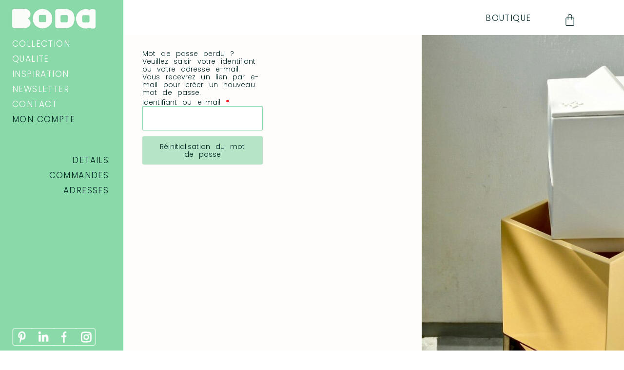

--- FILE ---
content_type: text/html; charset=UTF-8
request_url: https://boda.green/mon-compte/mot-de-passe-perdu/
body_size: 12486
content:
<!DOCTYPE html>
<html lang="fr-FR">
<head>
<meta charset="UTF-8">
<meta name="viewport" content="width=device-width, initial-scale=1">
	<link rel="profile" href="https://gmpg.org/xfn/11"> 
	<meta name='robots' content='noindex, nofollow' />

	<!-- This site is optimized with the Yoast SEO plugin v26.8 - https://yoast.com/product/yoast-seo-wordpress/ -->
	<title>MON COMPTE - BODA 🌱 Ecosystemes &amp; jardins suspendus</title>
	<meta property="og:locale" content="fr_FR" />
	<meta property="og:type" content="article" />
	<meta property="og:title" content="MON COMPTE - BODA 🌱 Ecosystemes &amp; jardins suspendus" />
	<meta property="og:description" content="Mot de passe perdu ? Veuillez saisir votre identifiant ou votre adresse e-mail. Vous recevrez un lien par e-mail pour créer un nouveau mot de passe. Identifiant ou e-mail&nbsp;*Obligatoire Réinitialisation du mot de passe Dashboard Orders Addresses Moyens de paiement Account Details Logout Dashboard Orders Addresses Moyens de paiement Account Details Logout Bonjour admin2409 (vous n’êtes [&hellip;]" />
	<meta property="og:url" content="https://boda.green/mon-compte/" />
	<meta property="og:site_name" content="BODA 🌱 Ecosystemes &amp; jardins suspendus" />
	<meta property="article:modified_time" content="2024-04-23T15:02:50+00:00" />
	<meta property="og:image" content="https://boda.green/wp-content/uploads/2022/03/Mon-compte-O-1-600x1024.jpg" />
	<meta name="twitter:card" content="summary_large_image" />
	<meta name="twitter:label1" content="Durée de lecture estimée" />
	<meta name="twitter:data1" content="2 minutes" />
	<script type="application/ld+json" class="yoast-schema-graph">{"@context":"https://schema.org","@graph":[{"@type":"WebPage","@id":"https://boda.green/mon-compte/","url":"https://boda.green/mon-compte/","name":"MON COMPTE - BODA 🌱 Ecosystemes &amp; jardins suspendus","isPartOf":{"@id":"https://boda.green/#website"},"primaryImageOfPage":{"@id":"https://boda.green/mon-compte/#primaryimage"},"image":{"@id":"https://boda.green/mon-compte/#primaryimage"},"thumbnailUrl":"https://boda.green/wp-content/uploads/2022/03/Mon-compte-O-1-600x1024.jpg","datePublished":"2022-01-19T09:07:02+00:00","dateModified":"2024-04-23T15:02:50+00:00","breadcrumb":{"@id":"https://boda.green/mon-compte/#breadcrumb"},"inLanguage":"fr-FR","potentialAction":[{"@type":"ReadAction","target":["https://boda.green/mon-compte/"]}]},{"@type":"ImageObject","inLanguage":"fr-FR","@id":"https://boda.green/mon-compte/#primaryimage","url":"https://boda.green/wp-content/uploads/2022/03/Mon-compte-O-1-scaled.jpg","contentUrl":"https://boda.green/wp-content/uploads/2022/03/Mon-compte-O-1-scaled.jpg","width":1500,"height":2560},{"@type":"BreadcrumbList","@id":"https://boda.green/mon-compte/#breadcrumb","itemListElement":[{"@type":"ListItem","position":1,"name":"Accueil","item":"https://boda.green/"},{"@type":"ListItem","position":2,"name":"MON COMPTE"}]},{"@type":"WebSite","@id":"https://boda.green/#website","url":"https://boda.green/","name":"BODA 🌱 Ecosystemes &amp; jardins suspendus","description":"Ecosystemes &amp; Jardins suspendus 🌿 Fait main en France 🇫🇷 en grès émaillé","potentialAction":[{"@type":"SearchAction","target":{"@type":"EntryPoint","urlTemplate":"https://boda.green/?s={search_term_string}"},"query-input":{"@type":"PropertyValueSpecification","valueRequired":true,"valueName":"search_term_string"}}],"inLanguage":"fr-FR"}]}</script>
	<!-- / Yoast SEO plugin. -->


<link rel="alternate" type="application/rss+xml" title="BODA 🌱  Ecosystemes &amp; jardins suspendus &raquo; Flux" href="https://boda.green/feed/" />
<link rel="alternate" type="application/rss+xml" title="BODA 🌱  Ecosystemes &amp; jardins suspendus &raquo; Flux des commentaires" href="https://boda.green/comments/feed/" />
<link rel="alternate" title="oEmbed (JSON)" type="application/json+oembed" href="https://boda.green/wp-json/oembed/1.0/embed?url=https%3A%2F%2Fboda.green%2Fmon-compte%2F" />
<link rel="alternate" title="oEmbed (XML)" type="text/xml+oembed" href="https://boda.green/wp-json/oembed/1.0/embed?url=https%3A%2F%2Fboda.green%2Fmon-compte%2F&#038;format=xml" />
<style id='wp-img-auto-sizes-contain-inline-css'>
img:is([sizes=auto i],[sizes^="auto," i]){contain-intrinsic-size:3000px 1500px}
/*# sourceURL=wp-img-auto-sizes-contain-inline-css */
</style>
<style id='global-styles-inline-css'>
:root{--wp--preset--aspect-ratio--square: 1;--wp--preset--aspect-ratio--4-3: 4/3;--wp--preset--aspect-ratio--3-4: 3/4;--wp--preset--aspect-ratio--3-2: 3/2;--wp--preset--aspect-ratio--2-3: 2/3;--wp--preset--aspect-ratio--16-9: 16/9;--wp--preset--aspect-ratio--9-16: 9/16;--wp--preset--color--black: #000000;--wp--preset--color--cyan-bluish-gray: #abb8c3;--wp--preset--color--white: #ffffff;--wp--preset--color--pale-pink: #f78da7;--wp--preset--color--vivid-red: #cf2e2e;--wp--preset--color--luminous-vivid-orange: #ff6900;--wp--preset--color--luminous-vivid-amber: #fcb900;--wp--preset--color--light-green-cyan: #7bdcb5;--wp--preset--color--vivid-green-cyan: #00d084;--wp--preset--color--pale-cyan-blue: #8ed1fc;--wp--preset--color--vivid-cyan-blue: #0693e3;--wp--preset--color--vivid-purple: #9b51e0;--wp--preset--color--ast-global-color-0: var(--ast-global-color-0);--wp--preset--color--ast-global-color-1: var(--ast-global-color-1);--wp--preset--color--ast-global-color-2: var(--ast-global-color-2);--wp--preset--color--ast-global-color-3: var(--ast-global-color-3);--wp--preset--color--ast-global-color-4: var(--ast-global-color-4);--wp--preset--color--ast-global-color-5: var(--ast-global-color-5);--wp--preset--color--ast-global-color-6: var(--ast-global-color-6);--wp--preset--color--ast-global-color-7: var(--ast-global-color-7);--wp--preset--color--ast-global-color-8: var(--ast-global-color-8);--wp--preset--gradient--vivid-cyan-blue-to-vivid-purple: linear-gradient(135deg,rgb(6,147,227) 0%,rgb(155,81,224) 100%);--wp--preset--gradient--light-green-cyan-to-vivid-green-cyan: linear-gradient(135deg,rgb(122,220,180) 0%,rgb(0,208,130) 100%);--wp--preset--gradient--luminous-vivid-amber-to-luminous-vivid-orange: linear-gradient(135deg,rgb(252,185,0) 0%,rgb(255,105,0) 100%);--wp--preset--gradient--luminous-vivid-orange-to-vivid-red: linear-gradient(135deg,rgb(255,105,0) 0%,rgb(207,46,46) 100%);--wp--preset--gradient--very-light-gray-to-cyan-bluish-gray: linear-gradient(135deg,rgb(238,238,238) 0%,rgb(169,184,195) 100%);--wp--preset--gradient--cool-to-warm-spectrum: linear-gradient(135deg,rgb(74,234,220) 0%,rgb(151,120,209) 20%,rgb(207,42,186) 40%,rgb(238,44,130) 60%,rgb(251,105,98) 80%,rgb(254,248,76) 100%);--wp--preset--gradient--blush-light-purple: linear-gradient(135deg,rgb(255,206,236) 0%,rgb(152,150,240) 100%);--wp--preset--gradient--blush-bordeaux: linear-gradient(135deg,rgb(254,205,165) 0%,rgb(254,45,45) 50%,rgb(107,0,62) 100%);--wp--preset--gradient--luminous-dusk: linear-gradient(135deg,rgb(255,203,112) 0%,rgb(199,81,192) 50%,rgb(65,88,208) 100%);--wp--preset--gradient--pale-ocean: linear-gradient(135deg,rgb(255,245,203) 0%,rgb(182,227,212) 50%,rgb(51,167,181) 100%);--wp--preset--gradient--electric-grass: linear-gradient(135deg,rgb(202,248,128) 0%,rgb(113,206,126) 100%);--wp--preset--gradient--midnight: linear-gradient(135deg,rgb(2,3,129) 0%,rgb(40,116,252) 100%);--wp--preset--font-size--small: 13px;--wp--preset--font-size--medium: 20px;--wp--preset--font-size--large: 36px;--wp--preset--font-size--x-large: 42px;--wp--preset--spacing--20: 0.44rem;--wp--preset--spacing--30: 0.67rem;--wp--preset--spacing--40: 1rem;--wp--preset--spacing--50: 1.5rem;--wp--preset--spacing--60: 2.25rem;--wp--preset--spacing--70: 3.38rem;--wp--preset--spacing--80: 5.06rem;--wp--preset--shadow--natural: 6px 6px 9px rgba(0, 0, 0, 0.2);--wp--preset--shadow--deep: 12px 12px 50px rgba(0, 0, 0, 0.4);--wp--preset--shadow--sharp: 6px 6px 0px rgba(0, 0, 0, 0.2);--wp--preset--shadow--outlined: 6px 6px 0px -3px rgb(255, 255, 255), 6px 6px rgb(0, 0, 0);--wp--preset--shadow--crisp: 6px 6px 0px rgb(0, 0, 0);}:root { --wp--style--global--content-size: var(--wp--custom--ast-content-width-size);--wp--style--global--wide-size: var(--wp--custom--ast-wide-width-size); }:where(body) { margin: 0; }.wp-site-blocks > .alignleft { float: left; margin-right: 2em; }.wp-site-blocks > .alignright { float: right; margin-left: 2em; }.wp-site-blocks > .aligncenter { justify-content: center; margin-left: auto; margin-right: auto; }:where(.wp-site-blocks) > * { margin-block-start: 24px; margin-block-end: 0; }:where(.wp-site-blocks) > :first-child { margin-block-start: 0; }:where(.wp-site-blocks) > :last-child { margin-block-end: 0; }:root { --wp--style--block-gap: 24px; }:root :where(.is-layout-flow) > :first-child{margin-block-start: 0;}:root :where(.is-layout-flow) > :last-child{margin-block-end: 0;}:root :where(.is-layout-flow) > *{margin-block-start: 24px;margin-block-end: 0;}:root :where(.is-layout-constrained) > :first-child{margin-block-start: 0;}:root :where(.is-layout-constrained) > :last-child{margin-block-end: 0;}:root :where(.is-layout-constrained) > *{margin-block-start: 24px;margin-block-end: 0;}:root :where(.is-layout-flex){gap: 24px;}:root :where(.is-layout-grid){gap: 24px;}.is-layout-flow > .alignleft{float: left;margin-inline-start: 0;margin-inline-end: 2em;}.is-layout-flow > .alignright{float: right;margin-inline-start: 2em;margin-inline-end: 0;}.is-layout-flow > .aligncenter{margin-left: auto !important;margin-right: auto !important;}.is-layout-constrained > .alignleft{float: left;margin-inline-start: 0;margin-inline-end: 2em;}.is-layout-constrained > .alignright{float: right;margin-inline-start: 2em;margin-inline-end: 0;}.is-layout-constrained > .aligncenter{margin-left: auto !important;margin-right: auto !important;}.is-layout-constrained > :where(:not(.alignleft):not(.alignright):not(.alignfull)){max-width: var(--wp--style--global--content-size);margin-left: auto !important;margin-right: auto !important;}.is-layout-constrained > .alignwide{max-width: var(--wp--style--global--wide-size);}body .is-layout-flex{display: flex;}.is-layout-flex{flex-wrap: wrap;align-items: center;}.is-layout-flex > :is(*, div){margin: 0;}body .is-layout-grid{display: grid;}.is-layout-grid > :is(*, div){margin: 0;}body{padding-top: 0px;padding-right: 0px;padding-bottom: 0px;padding-left: 0px;}a:where(:not(.wp-element-button)){text-decoration: none;}:root :where(.wp-element-button, .wp-block-button__link){background-color: #32373c;border-width: 0;color: #fff;font-family: inherit;font-size: inherit;font-style: inherit;font-weight: inherit;letter-spacing: inherit;line-height: inherit;padding-top: calc(0.667em + 2px);padding-right: calc(1.333em + 2px);padding-bottom: calc(0.667em + 2px);padding-left: calc(1.333em + 2px);text-decoration: none;text-transform: inherit;}.has-black-color{color: var(--wp--preset--color--black) !important;}.has-cyan-bluish-gray-color{color: var(--wp--preset--color--cyan-bluish-gray) !important;}.has-white-color{color: var(--wp--preset--color--white) !important;}.has-pale-pink-color{color: var(--wp--preset--color--pale-pink) !important;}.has-vivid-red-color{color: var(--wp--preset--color--vivid-red) !important;}.has-luminous-vivid-orange-color{color: var(--wp--preset--color--luminous-vivid-orange) !important;}.has-luminous-vivid-amber-color{color: var(--wp--preset--color--luminous-vivid-amber) !important;}.has-light-green-cyan-color{color: var(--wp--preset--color--light-green-cyan) !important;}.has-vivid-green-cyan-color{color: var(--wp--preset--color--vivid-green-cyan) !important;}.has-pale-cyan-blue-color{color: var(--wp--preset--color--pale-cyan-blue) !important;}.has-vivid-cyan-blue-color{color: var(--wp--preset--color--vivid-cyan-blue) !important;}.has-vivid-purple-color{color: var(--wp--preset--color--vivid-purple) !important;}.has-ast-global-color-0-color{color: var(--wp--preset--color--ast-global-color-0) !important;}.has-ast-global-color-1-color{color: var(--wp--preset--color--ast-global-color-1) !important;}.has-ast-global-color-2-color{color: var(--wp--preset--color--ast-global-color-2) !important;}.has-ast-global-color-3-color{color: var(--wp--preset--color--ast-global-color-3) !important;}.has-ast-global-color-4-color{color: var(--wp--preset--color--ast-global-color-4) !important;}.has-ast-global-color-5-color{color: var(--wp--preset--color--ast-global-color-5) !important;}.has-ast-global-color-6-color{color: var(--wp--preset--color--ast-global-color-6) !important;}.has-ast-global-color-7-color{color: var(--wp--preset--color--ast-global-color-7) !important;}.has-ast-global-color-8-color{color: var(--wp--preset--color--ast-global-color-8) !important;}.has-black-background-color{background-color: var(--wp--preset--color--black) !important;}.has-cyan-bluish-gray-background-color{background-color: var(--wp--preset--color--cyan-bluish-gray) !important;}.has-white-background-color{background-color: var(--wp--preset--color--white) !important;}.has-pale-pink-background-color{background-color: var(--wp--preset--color--pale-pink) !important;}.has-vivid-red-background-color{background-color: var(--wp--preset--color--vivid-red) !important;}.has-luminous-vivid-orange-background-color{background-color: var(--wp--preset--color--luminous-vivid-orange) !important;}.has-luminous-vivid-amber-background-color{background-color: var(--wp--preset--color--luminous-vivid-amber) !important;}.has-light-green-cyan-background-color{background-color: var(--wp--preset--color--light-green-cyan) !important;}.has-vivid-green-cyan-background-color{background-color: var(--wp--preset--color--vivid-green-cyan) !important;}.has-pale-cyan-blue-background-color{background-color: var(--wp--preset--color--pale-cyan-blue) !important;}.has-vivid-cyan-blue-background-color{background-color: var(--wp--preset--color--vivid-cyan-blue) !important;}.has-vivid-purple-background-color{background-color: var(--wp--preset--color--vivid-purple) !important;}.has-ast-global-color-0-background-color{background-color: var(--wp--preset--color--ast-global-color-0) !important;}.has-ast-global-color-1-background-color{background-color: var(--wp--preset--color--ast-global-color-1) !important;}.has-ast-global-color-2-background-color{background-color: var(--wp--preset--color--ast-global-color-2) !important;}.has-ast-global-color-3-background-color{background-color: var(--wp--preset--color--ast-global-color-3) !important;}.has-ast-global-color-4-background-color{background-color: var(--wp--preset--color--ast-global-color-4) !important;}.has-ast-global-color-5-background-color{background-color: var(--wp--preset--color--ast-global-color-5) !important;}.has-ast-global-color-6-background-color{background-color: var(--wp--preset--color--ast-global-color-6) !important;}.has-ast-global-color-7-background-color{background-color: var(--wp--preset--color--ast-global-color-7) !important;}.has-ast-global-color-8-background-color{background-color: var(--wp--preset--color--ast-global-color-8) !important;}.has-black-border-color{border-color: var(--wp--preset--color--black) !important;}.has-cyan-bluish-gray-border-color{border-color: var(--wp--preset--color--cyan-bluish-gray) !important;}.has-white-border-color{border-color: var(--wp--preset--color--white) !important;}.has-pale-pink-border-color{border-color: var(--wp--preset--color--pale-pink) !important;}.has-vivid-red-border-color{border-color: var(--wp--preset--color--vivid-red) !important;}.has-luminous-vivid-orange-border-color{border-color: var(--wp--preset--color--luminous-vivid-orange) !important;}.has-luminous-vivid-amber-border-color{border-color: var(--wp--preset--color--luminous-vivid-amber) !important;}.has-light-green-cyan-border-color{border-color: var(--wp--preset--color--light-green-cyan) !important;}.has-vivid-green-cyan-border-color{border-color: var(--wp--preset--color--vivid-green-cyan) !important;}.has-pale-cyan-blue-border-color{border-color: var(--wp--preset--color--pale-cyan-blue) !important;}.has-vivid-cyan-blue-border-color{border-color: var(--wp--preset--color--vivid-cyan-blue) !important;}.has-vivid-purple-border-color{border-color: var(--wp--preset--color--vivid-purple) !important;}.has-ast-global-color-0-border-color{border-color: var(--wp--preset--color--ast-global-color-0) !important;}.has-ast-global-color-1-border-color{border-color: var(--wp--preset--color--ast-global-color-1) !important;}.has-ast-global-color-2-border-color{border-color: var(--wp--preset--color--ast-global-color-2) !important;}.has-ast-global-color-3-border-color{border-color: var(--wp--preset--color--ast-global-color-3) !important;}.has-ast-global-color-4-border-color{border-color: var(--wp--preset--color--ast-global-color-4) !important;}.has-ast-global-color-5-border-color{border-color: var(--wp--preset--color--ast-global-color-5) !important;}.has-ast-global-color-6-border-color{border-color: var(--wp--preset--color--ast-global-color-6) !important;}.has-ast-global-color-7-border-color{border-color: var(--wp--preset--color--ast-global-color-7) !important;}.has-ast-global-color-8-border-color{border-color: var(--wp--preset--color--ast-global-color-8) !important;}.has-vivid-cyan-blue-to-vivid-purple-gradient-background{background: var(--wp--preset--gradient--vivid-cyan-blue-to-vivid-purple) !important;}.has-light-green-cyan-to-vivid-green-cyan-gradient-background{background: var(--wp--preset--gradient--light-green-cyan-to-vivid-green-cyan) !important;}.has-luminous-vivid-amber-to-luminous-vivid-orange-gradient-background{background: var(--wp--preset--gradient--luminous-vivid-amber-to-luminous-vivid-orange) !important;}.has-luminous-vivid-orange-to-vivid-red-gradient-background{background: var(--wp--preset--gradient--luminous-vivid-orange-to-vivid-red) !important;}.has-very-light-gray-to-cyan-bluish-gray-gradient-background{background: var(--wp--preset--gradient--very-light-gray-to-cyan-bluish-gray) !important;}.has-cool-to-warm-spectrum-gradient-background{background: var(--wp--preset--gradient--cool-to-warm-spectrum) !important;}.has-blush-light-purple-gradient-background{background: var(--wp--preset--gradient--blush-light-purple) !important;}.has-blush-bordeaux-gradient-background{background: var(--wp--preset--gradient--blush-bordeaux) !important;}.has-luminous-dusk-gradient-background{background: var(--wp--preset--gradient--luminous-dusk) !important;}.has-pale-ocean-gradient-background{background: var(--wp--preset--gradient--pale-ocean) !important;}.has-electric-grass-gradient-background{background: var(--wp--preset--gradient--electric-grass) !important;}.has-midnight-gradient-background{background: var(--wp--preset--gradient--midnight) !important;}.has-small-font-size{font-size: var(--wp--preset--font-size--small) !important;}.has-medium-font-size{font-size: var(--wp--preset--font-size--medium) !important;}.has-large-font-size{font-size: var(--wp--preset--font-size--large) !important;}.has-x-large-font-size{font-size: var(--wp--preset--font-size--x-large) !important;}
:root :where(.wp-block-pullquote){font-size: 1.5em;line-height: 1.6;}
/*# sourceURL=global-styles-inline-css */
</style>
<style id='woocommerce-inline-inline-css'>
.woocommerce form .form-row .required { visibility: visible; }
/*# sourceURL=woocommerce-inline-inline-css */
</style>
<link rel='stylesheet' id='wpo_min-header-0-css' href='https://boda.green/wp-content/cache/wpo-minify/1769112029/assets/wpo-minify-header-29641f3c.min.css' media='all' />
<link rel='stylesheet' id='wpo_min-header-1-css' href='https://boda.green/wp-content/cache/wpo-minify/1769112029/assets/wpo-minify-header-ef061420.min.css' media='only screen and (max-width: 921px)' />
<link rel='stylesheet' id='wpo_min-header-2-css' href='https://boda.green/wp-content/cache/wpo-minify/1769112029/assets/wpo-minify-header-ad25c604.min.css' media='all' />
<script id="WCPAY_ASSETS-js-extra">
var wcpayAssets = {"url":"https://boda.green/wp-content/plugins/woocommerce-payments/dist/"};
//# sourceURL=WCPAY_ASSETS-js-extra
</script>
<script src="https://boda.green/wp-content/cache/wpo-minify/1769112029/assets/wpo-minify-header-d0a8174b.min.js" id="wpo_min-header-0-js"></script>
<script id="wpo_min-header-1-js-extra">
var wc_add_to_cart_params = {"ajax_url":"/wp-admin/admin-ajax.php","wc_ajax_url":"/?wc-ajax=%%endpoint%%","i18n_view_cart":"Voir le panier","cart_url":"https://boda.green/panier/","is_cart":"","cart_redirect_after_add":"no"};
//# sourceURL=wpo_min-header-1-js-extra
</script>
<script src="https://boda.green/wp-content/cache/wpo-minify/1769112029/assets/wpo-minify-header-66f12451.min.js" id="wpo_min-header-1-js" defer data-wp-strategy="defer"></script>
<script id="wpo_min-header-2-js-extra">
var _zxcvbnSettings = {"src":"https://boda.green/wp-includes/js/zxcvbn.min.js"};
var _zxcvbnSettings = {"src":"https://boda.green/wp-includes/js/zxcvbn.min.js"};
var pwsL10n = {"unknown":"Force du mot de passe inconnue.","short":"Tr\u00e8s faible","bad":"Faible","good":"Moyenne","strong":"Forte","mismatch":"Non concordance"};
//# sourceURL=wpo_min-header-2-js-extra
</script>
<script src="https://boda.green/wp-content/cache/wpo-minify/1769112029/assets/wpo-minify-header-a35d26f8.min.js" id="wpo_min-header-2-js"></script>
<script id="wpo_min-header-3-js-extra">
var pwsL10n = {"unknown":"Force du mot de passe inconnue.","short":"Tr\u00e8s faible","bad":"Faible","good":"Moyenne","strong":"Forte","mismatch":"Non concordance"};
var wc_password_strength_meter_params = {"min_password_strength":"3","stop_checkout":"","i18n_password_error":"Veuillez saisir un mot de passe plus complexe.","i18n_password_hint":"Conseil\u00a0: Le mot de passe devrait contenir au moins douze caract\u00e8res. Pour le rendre plus s\u00fbr, utilisez des lettres en majuscules et minuscules, des nombres, et des symboles tels que ! \" ? $ % ^ & )."};
var woocommerce_params = {"ajax_url":"/wp-admin/admin-ajax.php","wc_ajax_url":"/?wc-ajax=%%endpoint%%","i18n_password_show":"Afficher le mot de passe","i18n_password_hide":"Masquer le mot de passe"};
var woocommerce_params = {"ajax_url":"/wp-admin/admin-ajax.php","wc_ajax_url":"/?wc-ajax=%%endpoint%%","i18n_password_show":"Afficher le mot de passe","i18n_password_hide":"Masquer le mot de passe"};
//# sourceURL=wpo_min-header-3-js-extra
</script>
<script src="https://boda.green/wp-content/cache/wpo-minify/1769112029/assets/wpo-minify-header-1f594d5d.min.js" id="wpo_min-header-3-js" defer data-wp-strategy="defer"></script>
<link rel="https://api.w.org/" href="https://boda.green/wp-json/" /><link rel="alternate" title="JSON" type="application/json" href="https://boda.green/wp-json/wp/v2/pages/9172" /><link rel="EditURI" type="application/rsd+xml" title="RSD" href="https://boda.green/xmlrpc.php?rsd" />
<meta name="generator" content="WordPress 6.9" />
<meta name="generator" content="WooCommerce 10.4.3" />
<link rel='shortlink' href='https://boda.green/?p=9172' />

		<!-- GA Google Analytics @ https://m0n.co/ga -->
		<script>
			(function(i,s,o,g,r,a,m){i['GoogleAnalyticsObject']=r;i[r]=i[r]||function(){
			(i[r].q=i[r].q||[]).push(arguments)},i[r].l=1*new Date();a=s.createElement(o),
			m=s.getElementsByTagName(o)[0];a.async=1;a.src=g;m.parentNode.insertBefore(a,m)
			})(window,document,'script','https://www.google-analytics.com/analytics.js','ga');
			ga('create', 'G-LXRZQX625D', 'auto');
			ga('send', 'pageview');
		</script>

	<link rel="manifest" href="/site.webmanifest">
<link rel="icon" type="image/png" sizes="194x194" href="/favicon-194x194.png">
<link rel="icon" type="image/png" sizes="192x192" href="/android-chrome-192x192.png">
<link rel="icon" type="image/png" sizes="32x32" href="/favicon-32x32.png">
<link rel="icon" type="image/png" sizes="16x16" href="/favicon-16x16.png">
<link rel="apple-touch-icon" sizes="180x180" href="/apple-touch-icon.png">
<link rel="mask-icon" color="#86d49d" href="/safari-pinned-tab.svg">
<meta name="msapplication-TileColor" content="#86d49d">
<meta name="theme-color" content="#86d49d">
<meta name="application-name" content="BODA">
<meta name="apple-mobile-web-app-title" content="BODA">
<!-- Global site tag (gtag.js) - Google Analytics -->
<script async src="https://www.googletagmanager.com/gtag/js?id=G-N7NFZD8MQ6"></script>
<script>
  window.dataLayer = window.dataLayer || [];
  function gtag(){dataLayer.push(arguments);}
  gtag('js', new Date());

  gtag('config', 'G-N7NFZD8MQ6');
</script>	<noscript><style>.woocommerce-product-gallery{ opacity: 1 !important; }</style></noscript>
	<meta name="generator" content="Elementor 3.34.2; features: additional_custom_breakpoints; settings: css_print_method-external, google_font-enabled, font_display-auto">
<style>.recentcomments a{display:inline !important;padding:0 !important;margin:0 !important;}</style>			<style>
				.e-con.e-parent:nth-of-type(n+4):not(.e-lazyloaded):not(.e-no-lazyload),
				.e-con.e-parent:nth-of-type(n+4):not(.e-lazyloaded):not(.e-no-lazyload) * {
					background-image: none !important;
				}
				@media screen and (max-height: 1024px) {
					.e-con.e-parent:nth-of-type(n+3):not(.e-lazyloaded):not(.e-no-lazyload),
					.e-con.e-parent:nth-of-type(n+3):not(.e-lazyloaded):not(.e-no-lazyload) * {
						background-image: none !important;
					}
				}
				@media screen and (max-height: 640px) {
					.e-con.e-parent:nth-of-type(n+2):not(.e-lazyloaded):not(.e-no-lazyload),
					.e-con.e-parent:nth-of-type(n+2):not(.e-lazyloaded):not(.e-no-lazyload) * {
						background-image: none !important;
					}
				}
			</style>
			</head>

<body itemtype='https://schema.org/WebPage' itemscope='itemscope' class="wp-singular page-template page-template-elementor_header_footer page page-id-9172 wp-embed-responsive wp-theme-astra theme-astra woocommerce-account woocommerce-page woocommerce-lost-password woocommerce-no-js ast-desktop ast-page-builder-template ast-no-sidebar astra-4.12.1 ast-single-post ast-inherit-site-logo-transparent ast-hfb-header e-wc-message-notice e-wc-info-notice elementor-default elementor-template-full-width elementor-kit-1844 elementor-page elementor-page-9172">

<a
	class="skip-link screen-reader-text"
	href="#content">
		Aller au contenu</a>

<div
class="hfeed site" id="page">
			<header data-elementor-type="header" data-elementor-id="16896" class="elementor elementor-16896 elementor-location-header" data-elementor-post-type="elementor_library">
					<section class="elementor-section elementor-top-section elementor-element elementor-element-2dc9a4c4 elementor-section-full_width elementor-section-content-middle elementor-hidden-desktop elementor-section-height-min-height elementor-hidden-tablet elementor-section-height-default elementor-section-items-middle" data-id="2dc9a4c4" data-element_type="section" data-settings="{&quot;sticky&quot;:&quot;top&quot;,&quot;background_background&quot;:&quot;classic&quot;,&quot;sticky_on&quot;:[&quot;mobile&quot;],&quot;sticky_offset&quot;:0,&quot;sticky_effects_offset&quot;:0,&quot;sticky_anchor_link_offset&quot;:0}">
						<div class="elementor-container elementor-column-gap-default">
					<div class="elementor-column elementor-col-33 elementor-top-column elementor-element elementor-element-5da84e9a elementor-hidden-desktop elementor-hidden-tablet" data-id="5da84e9a" data-element_type="column">
			<div class="elementor-widget-wrap elementor-element-populated">
						<div class="elementor-element elementor-element-67b10dd8 elementor-absolute elementor-widget-mobile__width-initial elementor-widget-tablet__width-initial elementor-hidden-desktop elementor-hidden-tablet elementor-widget elementor-widget-image" data-id="67b10dd8" data-element_type="widget" data-settings="{&quot;_position&quot;:&quot;absolute&quot;}" data-widget_type="image.default">
				<div class="elementor-widget-container">
																<a href="https://boda.green/index.php/homepage/">
							<img width="1055" height="397" src="https://boda.green/wp-content/uploads/2022/02/BODA-Ecosystemes-composteurs-et-Jardins-suspendus-en-gres-emaille.png" class="attachment-full size-full wp-image-18603" alt="BODA Ecosystèmes, composteurs et Jardins suspendus en grès émaillé" srcset="https://boda.green/wp-content/uploads/2022/02/BODA-Ecosystemes-composteurs-et-Jardins-suspendus-en-gres-emaille.png 1055w, https://boda.green/wp-content/uploads/2022/02/BODA-Ecosystemes-composteurs-et-Jardins-suspendus-en-gres-emaille-300x113.png 300w, https://boda.green/wp-content/uploads/2022/02/BODA-Ecosystemes-composteurs-et-Jardins-suspendus-en-gres-emaille-1024x385.png 1024w, https://boda.green/wp-content/uploads/2022/02/BODA-Ecosystemes-composteurs-et-Jardins-suspendus-en-gres-emaille-768x289.png 768w, https://boda.green/wp-content/uploads/2022/02/BODA-Ecosystemes-composteurs-et-Jardins-suspendus-en-gres-emaille-200x75.png 200w, https://boda.green/wp-content/uploads/2022/02/BODA-Ecosystemes-composteurs-et-Jardins-suspendus-en-gres-emaille-600x226.png 600w" sizes="(max-width: 1055px) 100vw, 1055px" />								</a>
															</div>
				</div>
					</div>
		</div>
				<div class="elementor-column elementor-col-33 elementor-top-column elementor-element elementor-element-1f277e3d elementor-hidden-desktop elementor-hidden-tablet" data-id="1f277e3d" data-element_type="column">
			<div class="elementor-widget-wrap elementor-element-populated">
						<div class="elementor-element elementor-element-23afa96a toggle-icon--bag-medium elementor-absolute elementor-menu-cart--empty-indicator-hide remove-item-position--bottom elementor-hidden-desktop elementor-hidden-tablet elementor-menu-cart--items-indicator-bubble elementor-menu-cart--cart-type-side-cart elementor-menu-cart--show-remove-button-yes elementor-widget elementor-widget-woocommerce-menu-cart" data-id="23afa96a" data-element_type="widget" data-settings="{&quot;_position&quot;:&quot;absolute&quot;,&quot;cart_type&quot;:&quot;side-cart&quot;,&quot;open_cart&quot;:&quot;click&quot;,&quot;automatically_open_cart&quot;:&quot;no&quot;}" data-widget_type="woocommerce-menu-cart.default">
				<div class="elementor-widget-container">
							<div class="elementor-menu-cart__wrapper">
							<div class="elementor-menu-cart__toggle_wrapper">
					<div class="elementor-menu-cart__container elementor-lightbox" aria-hidden="true">
						<div class="elementor-menu-cart__main" aria-hidden="true">
									<div class="elementor-menu-cart__close-button">
					</div>
									<div class="widget_shopping_cart_content">
															</div>
						</div>
					</div>
							<div class="elementor-menu-cart__toggle elementor-button-wrapper">
			<a id="elementor-menu-cart__toggle_button" href="#" class="elementor-menu-cart__toggle_button elementor-button elementor-size-sm" aria-expanded="false">
				<span class="elementor-button-text"><span class="woocommerce-Price-amount amount"><bdi>0&nbsp;<span class="woocommerce-Price-currencySymbol">&euro;</span></bdi></span></span>
				<span class="elementor-button-icon">
					<span class="elementor-button-icon-qty" data-counter="0">0</span>
					<i class="eicon-bag-medium"></i>					<span class="elementor-screen-only">Panier</span>
				</span>
			</a>
		</div>
						</div>
					</div> <!-- close elementor-menu-cart__wrapper -->
						</div>
				</div>
					</div>
		</div>
				<div class="elementor-column elementor-col-33 elementor-top-column elementor-element elementor-element-626c61f0 elementor-hidden-desktop elementor-hidden-tablet" data-id="626c61f0" data-element_type="column">
			<div class="elementor-widget-wrap elementor-element-populated">
						<div class="elementor-element elementor-element-6d9ced2f elementor-absolute elementor-nav-menu--stretch elementor-nav-menu__align-start elementor-widget-tablet__width-initial elementor-hidden-desktop elementor-hidden-tablet elementor-nav-menu--dropdown-tablet elementor-nav-menu__text-align-aside elementor-nav-menu--toggle elementor-nav-menu--burger elementor-widget elementor-widget-nav-menu" data-id="6d9ced2f" data-element_type="widget" data-settings="{&quot;layout&quot;:&quot;vertical&quot;,&quot;_position&quot;:&quot;absolute&quot;,&quot;full_width&quot;:&quot;stretch&quot;,&quot;submenu_icon&quot;:{&quot;value&quot;:&quot;&lt;i class=\&quot;fas fa-chevron-down\&quot; aria-hidden=\&quot;true\&quot;&gt;&lt;\/i&gt;&quot;,&quot;library&quot;:&quot;fa-solid&quot;},&quot;toggle&quot;:&quot;burger&quot;}" data-widget_type="nav-menu.default">
				<div class="elementor-widget-container">
								<nav aria-label="Menu" class="elementor-nav-menu--main elementor-nav-menu__container elementor-nav-menu--layout-vertical e--pointer-none">
				<ul id="menu-1-6d9ced2f" class="elementor-nav-menu sm-vertical"><li class="menu-item menu-item-type-post_type menu-item-object-page menu-item-4696"><a href="https://boda.green/collection/" class="elementor-item menu-link">COLLECTION</a></li>
<li class="menu-item menu-item-type-post_type menu-item-object-page menu-item-17327"><a href="https://boda.green/inspiration/" class="elementor-item menu-link">INSPIRATION</a></li>
<li class="menu-item menu-item-type-post_type menu-item-object-page menu-item-17328"><a href="https://boda.green/qualite/" class="elementor-item menu-link">QUALITE</a></li>
<li class="menu-item menu-item-type-post_type menu-item-object-page menu-item-17325"><a href="https://boda.green/boutique/" class="elementor-item menu-link">BOUTIQUE</a></li>
<li class="menu-item menu-item-type-post_type menu-item-object-page menu-item-17329"><a href="https://boda.green/contact/" class="elementor-item menu-link">CONTACT</a></li>
<li class="menu-item menu-item-type-post_type menu-item-object-page menu-item-17326"><a href="https://boda.green/reseaux/" class="elementor-item menu-link">RESEAUX</a></li>
<li class="menu-item menu-item-type-post_type menu-item-object-page menu-item-4700"><a href="https://boda.green/newsletter/" class="elementor-item menu-link">NEWSLETTER</a></li>
<li class="menu-item menu-item-type-post_type menu-item-object-page current-menu-item page_item page-item-9172 current_page_item menu-item-9373"><a href="https://boda.green/mon-compte/" aria-current="page" class="elementor-item elementor-item-active menu-link">MON COMPTE</a></li>
</ul>			</nav>
					<div class="elementor-menu-toggle" role="button" tabindex="0" aria-label="Permuter le menu" aria-expanded="false">
			<i aria-hidden="true" role="presentation" class="elementor-menu-toggle__icon--open eicon-menu-bar"></i><i aria-hidden="true" role="presentation" class="elementor-menu-toggle__icon--close eicon-close"></i>		</div>
					<nav class="elementor-nav-menu--dropdown elementor-nav-menu__container" aria-hidden="true">
				<ul id="menu-2-6d9ced2f" class="elementor-nav-menu sm-vertical"><li class="menu-item menu-item-type-post_type menu-item-object-page menu-item-4696"><a href="https://boda.green/collection/" class="elementor-item menu-link" tabindex="-1">COLLECTION</a></li>
<li class="menu-item menu-item-type-post_type menu-item-object-page menu-item-17327"><a href="https://boda.green/inspiration/" class="elementor-item menu-link" tabindex="-1">INSPIRATION</a></li>
<li class="menu-item menu-item-type-post_type menu-item-object-page menu-item-17328"><a href="https://boda.green/qualite/" class="elementor-item menu-link" tabindex="-1">QUALITE</a></li>
<li class="menu-item menu-item-type-post_type menu-item-object-page menu-item-17325"><a href="https://boda.green/boutique/" class="elementor-item menu-link" tabindex="-1">BOUTIQUE</a></li>
<li class="menu-item menu-item-type-post_type menu-item-object-page menu-item-17329"><a href="https://boda.green/contact/" class="elementor-item menu-link" tabindex="-1">CONTACT</a></li>
<li class="menu-item menu-item-type-post_type menu-item-object-page menu-item-17326"><a href="https://boda.green/reseaux/" class="elementor-item menu-link" tabindex="-1">RESEAUX</a></li>
<li class="menu-item menu-item-type-post_type menu-item-object-page menu-item-4700"><a href="https://boda.green/newsletter/" class="elementor-item menu-link" tabindex="-1">NEWSLETTER</a></li>
<li class="menu-item menu-item-type-post_type menu-item-object-page current-menu-item page_item page-item-9172 current_page_item menu-item-9373"><a href="https://boda.green/mon-compte/" aria-current="page" class="elementor-item elementor-item-active menu-link" tabindex="-1">MON COMPTE</a></li>
</ul>			</nav>
						</div>
				</div>
					</div>
		</div>
					</div>
		</section>
				<section class="elementor-section elementor-top-section elementor-element elementor-element-270c230c elementor-section-full_width elementor-section-height-min-height elementor-section-items-stretch elementor-section-content-middle elementor-hidden-tablet elementor-hidden-mobile elementor-section-height-default" data-id="270c230c" data-element_type="section" data-settings="{&quot;background_background&quot;:&quot;classic&quot;,&quot;sticky&quot;:&quot;top&quot;,&quot;sticky_on&quot;:[&quot;desktop&quot;],&quot;sticky_offset&quot;:0,&quot;sticky_effects_offset&quot;:0,&quot;sticky_anchor_link_offset&quot;:0}">
						<div class="elementor-container elementor-column-gap-no">
					<div class="elementor-column elementor-col-25 elementor-top-column elementor-element elementor-element-6869bbef elementor-hidden-tablet elementor-hidden-mobile" data-id="6869bbef" data-element_type="column" data-settings="{&quot;background_background&quot;:&quot;classic&quot;}">
			<div class="elementor-widget-wrap elementor-element-populated">
						<div class="elementor-element elementor-element-2e2f16b4 elementor-widget__width-initial elementor-hidden-tablet elementor-hidden-mobile elementor-widget elementor-widget-image" data-id="2e2f16b4" data-element_type="widget" data-settings="{&quot;sticky&quot;:&quot;bottom&quot;,&quot;sticky_on&quot;:[&quot;desktop&quot;,&quot;tablet&quot;,&quot;mobile&quot;],&quot;sticky_offset&quot;:0,&quot;sticky_effects_offset&quot;:0,&quot;sticky_anchor_link_offset&quot;:0}" data-widget_type="image.default">
				<div class="elementor-widget-container">
																<a href="https://boda.green/index.php/homepage/">
							<img width="1024" height="385" src="https://boda.green/wp-content/uploads/2022/02/BODA-Ecosystemes-composteurs-et-Jardins-suspendus-en-gres-emaille-1024x385.png" class="attachment-large size-large wp-image-18603" alt="BODA Ecosystèmes, composteurs et Jardins suspendus en grès émaillé" srcset="https://boda.green/wp-content/uploads/2022/02/BODA-Ecosystemes-composteurs-et-Jardins-suspendus-en-gres-emaille-1024x385.png 1024w, https://boda.green/wp-content/uploads/2022/02/BODA-Ecosystemes-composteurs-et-Jardins-suspendus-en-gres-emaille-300x113.png 300w, https://boda.green/wp-content/uploads/2022/02/BODA-Ecosystemes-composteurs-et-Jardins-suspendus-en-gres-emaille-768x289.png 768w, https://boda.green/wp-content/uploads/2022/02/BODA-Ecosystemes-composteurs-et-Jardins-suspendus-en-gres-emaille-200x75.png 200w, https://boda.green/wp-content/uploads/2022/02/BODA-Ecosystemes-composteurs-et-Jardins-suspendus-en-gres-emaille-600x226.png 600w, https://boda.green/wp-content/uploads/2022/02/BODA-Ecosystemes-composteurs-et-Jardins-suspendus-en-gres-emaille.png 1055w" sizes="(max-width: 1024px) 100vw, 1024px" />								</a>
															</div>
				</div>
				<div class="elementor-element elementor-element-6262f4aa elementor-nav-menu--dropdown-mobile elementor-fixed elementor-nav-menu--stretch elementor-nav-menu__align-start elementor-widget__width-initial elementor-hidden-tablet elementor-hidden-mobile elementor-nav-menu__text-align-aside elementor-nav-menu--toggle elementor-nav-menu--burger elementor-widget elementor-widget-nav-menu" data-id="6262f4aa" data-element_type="widget" data-settings="{&quot;layout&quot;:&quot;vertical&quot;,&quot;sticky&quot;:&quot;top&quot;,&quot;sticky_offset&quot;:63,&quot;_position&quot;:&quot;fixed&quot;,&quot;full_width&quot;:&quot;stretch&quot;,&quot;submenu_icon&quot;:{&quot;value&quot;:&quot;&lt;i class=\&quot;fas fa-caret-down\&quot; aria-hidden=\&quot;true\&quot;&gt;&lt;\/i&gt;&quot;,&quot;library&quot;:&quot;fa-solid&quot;},&quot;toggle&quot;:&quot;burger&quot;,&quot;sticky_on&quot;:[&quot;desktop&quot;,&quot;tablet&quot;,&quot;mobile&quot;],&quot;sticky_effects_offset&quot;:0,&quot;sticky_anchor_link_offset&quot;:0}" data-widget_type="nav-menu.default">
				<div class="elementor-widget-container">
								<nav aria-label="Menu" class="elementor-nav-menu--main elementor-nav-menu__container elementor-nav-menu--layout-vertical e--pointer-none">
				<ul id="menu-1-6262f4aa" class="elementor-nav-menu sm-vertical"><li class="menu-item menu-item-type-post_type menu-item-object-page menu-item-11844"><a href="https://boda.green/collection/" class="elementor-item menu-link">COLLECTION</a></li>
<li class="menu-item menu-item-type-post_type menu-item-object-page menu-item-16163"><a href="https://boda.green/qualite/" class="elementor-item menu-link">QUALITE</a></li>
<li class="menu-item menu-item-type-post_type menu-item-object-page menu-item-16875"><a href="https://boda.green/inspiration/" class="elementor-item menu-link">INSPIRATION</a></li>
<li class="menu-item menu-item-type-post_type menu-item-object-page menu-item-14461"><a href="https://boda.green/newsletter/" class="elementor-item menu-link">NEWSLETTER</a></li>
<li class="menu-item menu-item-type-post_type menu-item-object-page menu-item-15110"><a href="https://boda.green/contact/" class="elementor-item menu-link">CONTACT</a></li>
<li class="menu-item menu-item-type-post_type menu-item-object-page current-menu-item page_item page-item-9172 current_page_item menu-item-16874"><a href="https://boda.green/mon-compte/" aria-current="page" class="elementor-item elementor-item-active menu-link">MON COMPTE</a></li>
</ul>			</nav>
					<div class="elementor-menu-toggle" role="button" tabindex="0" aria-label="Permuter le menu" aria-expanded="false">
			<i aria-hidden="true" role="presentation" class="elementor-menu-toggle__icon--open eicon-menu-bar"></i><i aria-hidden="true" role="presentation" class="elementor-menu-toggle__icon--close eicon-close"></i>		</div>
					<nav class="elementor-nav-menu--dropdown elementor-nav-menu__container" aria-hidden="true">
				<ul id="menu-2-6262f4aa" class="elementor-nav-menu sm-vertical"><li class="menu-item menu-item-type-post_type menu-item-object-page menu-item-11844"><a href="https://boda.green/collection/" class="elementor-item menu-link" tabindex="-1">COLLECTION</a></li>
<li class="menu-item menu-item-type-post_type menu-item-object-page menu-item-16163"><a href="https://boda.green/qualite/" class="elementor-item menu-link" tabindex="-1">QUALITE</a></li>
<li class="menu-item menu-item-type-post_type menu-item-object-page menu-item-16875"><a href="https://boda.green/inspiration/" class="elementor-item menu-link" tabindex="-1">INSPIRATION</a></li>
<li class="menu-item menu-item-type-post_type menu-item-object-page menu-item-14461"><a href="https://boda.green/newsletter/" class="elementor-item menu-link" tabindex="-1">NEWSLETTER</a></li>
<li class="menu-item menu-item-type-post_type menu-item-object-page menu-item-15110"><a href="https://boda.green/contact/" class="elementor-item menu-link" tabindex="-1">CONTACT</a></li>
<li class="menu-item menu-item-type-post_type menu-item-object-page current-menu-item page_item page-item-9172 current_page_item menu-item-16874"><a href="https://boda.green/mon-compte/" aria-current="page" class="elementor-item elementor-item-active menu-link" tabindex="-1">MON COMPTE</a></li>
</ul>			</nav>
						</div>
				</div>
				<div class="elementor-element elementor-element-74fae257 elementor-widget__width-initial elementor-fixed elementor-hidden-tablet elementor-hidden-mobile elementor-widget elementor-widget-image" data-id="74fae257" data-element_type="widget" data-settings="{&quot;_position&quot;:&quot;fixed&quot;}" data-widget_type="image.default">
				<div class="elementor-widget-container">
																<a href="https://www.pinterest.fr/BODA_green" target="_blank">
							<img width="200" height="180" src="https://boda.green/wp-content/uploads/2022/03/Pinterest-5.png" class="elementor-animation-grow attachment-large size-large wp-image-17273" alt="" />								</a>
															</div>
				</div>
				<div class="elementor-element elementor-element-6026ba17 elementor-widget__width-initial elementor-fixed elementor-hidden-tablet elementor-hidden-mobile elementor-widget elementor-widget-image" data-id="6026ba17" data-element_type="widget" data-settings="{&quot;_position&quot;:&quot;fixed&quot;}" data-widget_type="image.default">
				<div class="elementor-widget-container">
																<a href="https://www.linkedin.com/company/boda-green" target="_blank">
							<img width="200" height="180" src="https://boda.green/wp-content/uploads/2022/03/Linkedin.png" class="elementor-animation-grow attachment-large size-large wp-image-17272" alt="" />								</a>
															</div>
				</div>
				<div class="elementor-element elementor-element-37a2cf92 elementor-widget__width-initial elementor-fixed elementor-hidden-tablet elementor-hidden-mobile elementor-widget elementor-widget-image" data-id="37a2cf92" data-element_type="widget" data-settings="{&quot;_position&quot;:&quot;fixed&quot;}" data-widget_type="image.default">
				<div class="elementor-widget-container">
																<a href="https://www.facebook.com/BODA.green" target="_blank">
							<img width="200" height="180" src="https://boda.green/wp-content/uploads/2022/03/Facebook.png" class="elementor-animation-grow attachment-large size-large wp-image-17270" alt="" />								</a>
															</div>
				</div>
				<div class="elementor-element elementor-element-1f114e2e elementor-widget__width-initial elementor-fixed elementor-hidden-tablet elementor-hidden-mobile elementor-widget elementor-widget-image" data-id="1f114e2e" data-element_type="widget" data-settings="{&quot;_position&quot;:&quot;fixed&quot;}" data-widget_type="image.default">
				<div class="elementor-widget-container">
																<a href="https://www.instagram.com/boda.green/" target="_blank">
							<img width="200" height="180" src="https://boda.green/wp-content/uploads/2022/03/Instagram.png" class="elementor-animation-grow attachment-large size-large wp-image-17271" alt="" />								</a>
															</div>
				</div>
				<div class="elementor-element elementor-element-248e35e2 elementor-nav-menu--dropdown-mobile elementor-fixed elementor-nav-menu--stretch elementor-nav-menu__align-end elementor-hidden-tablet elementor-hidden-mobile elementor-nav-menu__text-align-aside elementor-nav-menu--toggle elementor-nav-menu--burger elementor-widget elementor-widget-nav-menu" data-id="248e35e2" data-element_type="widget" data-settings="{&quot;sticky&quot;:&quot;top&quot;,&quot;sticky_offset&quot;:63,&quot;_position&quot;:&quot;fixed&quot;,&quot;full_width&quot;:&quot;stretch&quot;,&quot;layout&quot;:&quot;vertical&quot;,&quot;submenu_icon&quot;:{&quot;value&quot;:&quot;&lt;i class=\&quot;fas fa-caret-down\&quot; aria-hidden=\&quot;true\&quot;&gt;&lt;\/i&gt;&quot;,&quot;library&quot;:&quot;fa-solid&quot;},&quot;toggle&quot;:&quot;burger&quot;,&quot;sticky_on&quot;:[&quot;desktop&quot;,&quot;tablet&quot;,&quot;mobile&quot;],&quot;sticky_effects_offset&quot;:0,&quot;sticky_anchor_link_offset&quot;:0}" data-widget_type="nav-menu.default">
				<div class="elementor-widget-container">
								<nav aria-label="Menu" class="elementor-nav-menu--main elementor-nav-menu__container elementor-nav-menu--layout-vertical e--pointer-none">
				<ul id="menu-1-248e35e2" class="elementor-nav-menu sm-vertical"><li class="menu-item menu-item-type-custom menu-item-object-custom menu-item-9692"><a href="https://boda.green/index.php/mon-compte/details-du-compte/" class="elementor-item menu-link">DETAILS</a></li>
<li class="menu-item menu-item-type-custom menu-item-object-custom menu-item-9690"><a href="https://boda.green/index.php/mon-compte/vos-commandes/" class="elementor-item menu-link">COMMANDES</a></li>
<li class="menu-item menu-item-type-custom menu-item-object-custom menu-item-9691"><a href="https://boda.green/index.php/mon-compte/adresses/" class="elementor-item menu-link">ADRESSES</a></li>
</ul>			</nav>
					<div class="elementor-menu-toggle" role="button" tabindex="0" aria-label="Permuter le menu" aria-expanded="false">
			<i aria-hidden="true" role="presentation" class="elementor-menu-toggle__icon--open eicon-menu-bar"></i><i aria-hidden="true" role="presentation" class="elementor-menu-toggle__icon--close eicon-close"></i>		</div>
					<nav class="elementor-nav-menu--dropdown elementor-nav-menu__container" aria-hidden="true">
				<ul id="menu-2-248e35e2" class="elementor-nav-menu sm-vertical"><li class="menu-item menu-item-type-custom menu-item-object-custom menu-item-9692"><a href="https://boda.green/index.php/mon-compte/details-du-compte/" class="elementor-item menu-link" tabindex="-1">DETAILS</a></li>
<li class="menu-item menu-item-type-custom menu-item-object-custom menu-item-9690"><a href="https://boda.green/index.php/mon-compte/vos-commandes/" class="elementor-item menu-link" tabindex="-1">COMMANDES</a></li>
<li class="menu-item menu-item-type-custom menu-item-object-custom menu-item-9691"><a href="https://boda.green/index.php/mon-compte/adresses/" class="elementor-item menu-link" tabindex="-1">ADRESSES</a></li>
</ul>			</nav>
						</div>
				</div>
					</div>
		</div>
				<div class="elementor-column elementor-col-25 elementor-top-column elementor-element elementor-element-4e6e5aaa elementor-hidden-tablet elementor-hidden-mobile" data-id="4e6e5aaa" data-element_type="column" data-settings="{&quot;background_background&quot;:&quot;classic&quot;}">
			<div class="elementor-widget-wrap">
							</div>
		</div>
				<div class="elementor-column elementor-col-25 elementor-top-column elementor-element elementor-element-6493398a elementor-hidden-tablet elementor-hidden-mobile" data-id="6493398a" data-element_type="column" data-settings="{&quot;background_background&quot;:&quot;classic&quot;}">
			<div class="elementor-widget-wrap elementor-element-populated">
						<div class="elementor-element elementor-element-1a4f9f29 elementor-nav-menu__align-center elementor-widget__width-initial elementor-hidden-tablet elementor-hidden-mobile elementor-nav-menu--dropdown-tablet elementor-nav-menu__text-align-aside elementor-nav-menu--toggle elementor-nav-menu--burger elementor-widget elementor-widget-nav-menu" data-id="1a4f9f29" data-element_type="widget" data-settings="{&quot;layout&quot;:&quot;vertical&quot;,&quot;sticky&quot;:&quot;top&quot;,&quot;sticky_offset&quot;:10,&quot;submenu_icon&quot;:{&quot;value&quot;:&quot;&lt;i class=\&quot;fas fa-caret-down\&quot; aria-hidden=\&quot;true\&quot;&gt;&lt;\/i&gt;&quot;,&quot;library&quot;:&quot;fa-solid&quot;},&quot;toggle&quot;:&quot;burger&quot;,&quot;sticky_on&quot;:[&quot;desktop&quot;,&quot;tablet&quot;,&quot;mobile&quot;],&quot;sticky_effects_offset&quot;:0,&quot;sticky_anchor_link_offset&quot;:0}" data-widget_type="nav-menu.default">
				<div class="elementor-widget-container">
								<nav aria-label="Menu" class="elementor-nav-menu--main elementor-nav-menu__container elementor-nav-menu--layout-vertical e--pointer-underline e--animation-fade">
				<ul id="menu-1-1a4f9f29" class="elementor-nav-menu sm-vertical"><li class="menu-item menu-item-type-post_type menu-item-object-page menu-item-4600"><a href="https://boda.green/boutique/" class="elementor-item menu-link">BOUTIQUE</a></li>
</ul>			</nav>
					<div class="elementor-menu-toggle" role="button" tabindex="0" aria-label="Permuter le menu" aria-expanded="false">
			<i aria-hidden="true" role="presentation" class="elementor-menu-toggle__icon--open eicon-menu-bar"></i><i aria-hidden="true" role="presentation" class="elementor-menu-toggle__icon--close eicon-close"></i>		</div>
					<nav class="elementor-nav-menu--dropdown elementor-nav-menu__container" aria-hidden="true">
				<ul id="menu-2-1a4f9f29" class="elementor-nav-menu sm-vertical"><li class="menu-item menu-item-type-post_type menu-item-object-page menu-item-4600"><a href="https://boda.green/boutique/" class="elementor-item menu-link" tabindex="-1">BOUTIQUE</a></li>
</ul>			</nav>
						</div>
				</div>
					</div>
		</div>
				<div class="elementor-column elementor-col-25 elementor-top-column elementor-element elementor-element-50c6e36c elementor-hidden-tablet elementor-hidden-mobile" data-id="50c6e36c" data-element_type="column" data-settings="{&quot;background_background&quot;:&quot;classic&quot;}">
			<div class="elementor-widget-wrap elementor-element-populated">
						<div class="elementor-element elementor-element-3681462c toggle-icon--bag-light elementor-menu-cart--cart-type-mini-cart remove-item-position--middle elementor-widget__width-initial elementor-menu-cart--empty-indicator-hide elementor-hidden-tablet elementor-hidden-mobile elementor-menu-cart--items-indicator-bubble elementor-menu-cart--show-remove-button-yes elementor-widget elementor-widget-woocommerce-menu-cart" data-id="3681462c" data-element_type="widget" data-settings="{&quot;cart_type&quot;:&quot;mini-cart&quot;,&quot;sticky&quot;:&quot;top&quot;,&quot;open_cart&quot;:&quot;click&quot;,&quot;automatically_open_cart&quot;:&quot;no&quot;,&quot;sticky_on&quot;:[&quot;desktop&quot;,&quot;tablet&quot;,&quot;mobile&quot;],&quot;sticky_offset&quot;:0,&quot;sticky_effects_offset&quot;:0,&quot;sticky_anchor_link_offset&quot;:0}" data-widget_type="woocommerce-menu-cart.default">
				<div class="elementor-widget-container">
							<div class="elementor-menu-cart__wrapper">
							<div class="elementor-menu-cart__toggle_wrapper">
					<div class="elementor-menu-cart__container elementor-lightbox" aria-hidden="true">
						<div class="elementor-menu-cart__main" aria-hidden="true">
									<div class="elementor-menu-cart__close-button">
					</div>
									<div class="widget_shopping_cart_content">
															</div>
						</div>
					</div>
							<div class="elementor-menu-cart__toggle elementor-button-wrapper">
			<a id="elementor-menu-cart__toggle_button" href="#" class="elementor-menu-cart__toggle_button elementor-button elementor-size-sm" aria-expanded="false">
				<span class="elementor-button-text"><span class="woocommerce-Price-amount amount"><bdi>0&nbsp;<span class="woocommerce-Price-currencySymbol">&euro;</span></bdi></span></span>
				<span class="elementor-button-icon">
					<span class="elementor-button-icon-qty" data-counter="0">0</span>
					<i class="eicon-bag-light"></i>					<span class="elementor-screen-only">Panier</span>
				</span>
			</a>
		</div>
						</div>
					</div> <!-- close elementor-menu-cart__wrapper -->
						</div>
				</div>
					</div>
		</div>
					</div>
		</section>
				<section class="elementor-section elementor-top-section elementor-element elementor-element-79e149c1 elementor-section-full_width elementor-section-height-min-height elementor-hidden-desktop elementor-hidden-mobile elementor-section-height-default elementor-section-items-middle" data-id="79e149c1" data-element_type="section" data-settings="{&quot;background_background&quot;:&quot;classic&quot;,&quot;sticky&quot;:&quot;top&quot;,&quot;sticky_on&quot;:[&quot;tablet&quot;],&quot;sticky_offset&quot;:0,&quot;sticky_effects_offset&quot;:0,&quot;sticky_anchor_link_offset&quot;:0}">
						<div class="elementor-container elementor-column-gap-no">
					<div class="elementor-column elementor-col-20 elementor-top-column elementor-element elementor-element-1f65239b" data-id="1f65239b" data-element_type="column">
			<div class="elementor-widget-wrap elementor-element-populated">
						<div class="elementor-element elementor-element-5f06acdb elementor-absolute elementor-widget-mobile__width-initial elementor-widget-tablet__width-initial elementor-hidden-desktop elementor-hidden-mobile elementor-widget elementor-widget-image" data-id="5f06acdb" data-element_type="widget" data-settings="{&quot;_position&quot;:&quot;absolute&quot;}" data-widget_type="image.default">
				<div class="elementor-widget-container">
																<a href="https://boda.green/index.php/homepage/">
							<img width="1055" height="397" src="https://boda.green/wp-content/uploads/2022/02/BODA-Ecosystemes-composteurs-et-Jardins-suspendus-en-gres-emaille.png" class="attachment-full size-full wp-image-18603" alt="BODA Ecosystèmes, composteurs et Jardins suspendus en grès émaillé" srcset="https://boda.green/wp-content/uploads/2022/02/BODA-Ecosystemes-composteurs-et-Jardins-suspendus-en-gres-emaille.png 1055w, https://boda.green/wp-content/uploads/2022/02/BODA-Ecosystemes-composteurs-et-Jardins-suspendus-en-gres-emaille-300x113.png 300w, https://boda.green/wp-content/uploads/2022/02/BODA-Ecosystemes-composteurs-et-Jardins-suspendus-en-gres-emaille-1024x385.png 1024w, https://boda.green/wp-content/uploads/2022/02/BODA-Ecosystemes-composteurs-et-Jardins-suspendus-en-gres-emaille-768x289.png 768w, https://boda.green/wp-content/uploads/2022/02/BODA-Ecosystemes-composteurs-et-Jardins-suspendus-en-gres-emaille-200x75.png 200w, https://boda.green/wp-content/uploads/2022/02/BODA-Ecosystemes-composteurs-et-Jardins-suspendus-en-gres-emaille-600x226.png 600w" sizes="(max-width: 1055px) 100vw, 1055px" />								</a>
															</div>
				</div>
					</div>
		</div>
				<div class="elementor-column elementor-col-20 elementor-top-column elementor-element elementor-element-3627b1f7" data-id="3627b1f7" data-element_type="column">
			<div class="elementor-widget-wrap">
							</div>
		</div>
				<div class="elementor-column elementor-col-20 elementor-top-column elementor-element elementor-element-4395b9b5" data-id="4395b9b5" data-element_type="column">
			<div class="elementor-widget-wrap elementor-element-populated">
						<div class="elementor-element elementor-element-3065092b elementor-tablet-align-left elementor-widget-tablet__width-initial elementor-absolute elementor-widget elementor-widget-button" data-id="3065092b" data-element_type="widget" data-settings="{&quot;_position&quot;:&quot;absolute&quot;}" data-widget_type="button.default">
				<div class="elementor-widget-container">
									<div class="elementor-button-wrapper">
					<a class="elementor-button elementor-button-link elementor-size-sm" href="https://boda.green/index.php/panier/">
						<span class="elementor-button-content-wrapper">
									<span class="elementor-button-text">PANIER</span>
					</span>
					</a>
				</div>
								</div>
				</div>
					</div>
		</div>
				<div class="elementor-column elementor-col-20 elementor-top-column elementor-element elementor-element-66f208a6" data-id="66f208a6" data-element_type="column">
			<div class="elementor-widget-wrap elementor-element-populated">
						<div class="elementor-element elementor-element-31e332ba elementor-tablet-align-left elementor-absolute elementor-widget-tablet__width-initial elementor-widget elementor-widget-button" data-id="31e332ba" data-element_type="widget" data-settings="{&quot;_position&quot;:&quot;absolute&quot;}" data-widget_type="button.default">
				<div class="elementor-widget-container">
									<div class="elementor-button-wrapper">
					<a class="elementor-button elementor-button-link elementor-size-sm" href="https://boda.green/index.php/boutique/">
						<span class="elementor-button-content-wrapper">
									<span class="elementor-button-text">BOUTIQUE</span>
					</span>
					</a>
				</div>
								</div>
				</div>
					</div>
		</div>
				<div class="elementor-column elementor-col-20 elementor-top-column elementor-element elementor-element-5b6db1b3" data-id="5b6db1b3" data-element_type="column">
			<div class="elementor-widget-wrap elementor-element-populated">
						<div class="elementor-element elementor-element-1f275b7c elementor-nav-menu--dropdown-none elementor-absolute elementor-widget-tablet__width-initial elementor-widget elementor-widget-nav-menu" data-id="1f275b7c" data-element_type="widget" data-settings="{&quot;_position&quot;:&quot;absolute&quot;,&quot;layout&quot;:&quot;horizontal&quot;,&quot;submenu_icon&quot;:{&quot;value&quot;:&quot;&lt;i class=\&quot;fas fa-caret-down\&quot; aria-hidden=\&quot;true\&quot;&gt;&lt;\/i&gt;&quot;,&quot;library&quot;:&quot;fa-solid&quot;}}" data-widget_type="nav-menu.default">
				<div class="elementor-widget-container">
								<nav aria-label="Menu" class="elementor-nav-menu--main elementor-nav-menu__container elementor-nav-menu--layout-horizontal e--pointer-underline e--animation-fade">
				<ul id="menu-1-1f275b7c" class="elementor-nav-menu"><li class="menu-item menu-item-type-post_type menu-item-object-page menu-item-17336"><a href="https://boda.green/collection/" class="elementor-item menu-link">COLLECTION</a></li>
<li class="menu-item menu-item-type-post_type menu-item-object-page menu-item-17332"><a href="https://boda.green/inspiration/" class="elementor-item menu-link">INSPIRATION</a></li>
<li class="menu-item menu-item-type-post_type menu-item-object-page menu-item-17331"><a href="https://boda.green/qualite/" class="elementor-item menu-link">QUALITE</a></li>
<li class="menu-item menu-item-type-post_type menu-item-object-page menu-item-17333"><a href="https://boda.green/contact/" class="elementor-item menu-link">CONTACT</a></li>
<li class="menu-item menu-item-type-post_type menu-item-object-page menu-item-17335"><a href="https://boda.green/newsletter/" class="elementor-item menu-link">NEWSLETTER</a></li>
<li class="menu-item menu-item-type-post_type menu-item-object-page menu-item-17337"><a href="https://boda.green/reseaux/" class="elementor-item menu-link">RESEAUX</a></li>
<li class="menu-item menu-item-type-post_type menu-item-object-page current-menu-item page_item page-item-9172 current_page_item menu-item-17334"><a href="https://boda.green/mon-compte/" aria-current="page" class="elementor-item elementor-item-active menu-link">COMPTE</a></li>
</ul>			</nav>
						<nav class="elementor-nav-menu--dropdown elementor-nav-menu__container" aria-hidden="true">
				<ul id="menu-2-1f275b7c" class="elementor-nav-menu"><li class="menu-item menu-item-type-post_type menu-item-object-page menu-item-17336"><a href="https://boda.green/collection/" class="elementor-item menu-link" tabindex="-1">COLLECTION</a></li>
<li class="menu-item menu-item-type-post_type menu-item-object-page menu-item-17332"><a href="https://boda.green/inspiration/" class="elementor-item menu-link" tabindex="-1">INSPIRATION</a></li>
<li class="menu-item menu-item-type-post_type menu-item-object-page menu-item-17331"><a href="https://boda.green/qualite/" class="elementor-item menu-link" tabindex="-1">QUALITE</a></li>
<li class="menu-item menu-item-type-post_type menu-item-object-page menu-item-17333"><a href="https://boda.green/contact/" class="elementor-item menu-link" tabindex="-1">CONTACT</a></li>
<li class="menu-item menu-item-type-post_type menu-item-object-page menu-item-17335"><a href="https://boda.green/newsletter/" class="elementor-item menu-link" tabindex="-1">NEWSLETTER</a></li>
<li class="menu-item menu-item-type-post_type menu-item-object-page menu-item-17337"><a href="https://boda.green/reseaux/" class="elementor-item menu-link" tabindex="-1">RESEAUX</a></li>
<li class="menu-item menu-item-type-post_type menu-item-object-page current-menu-item page_item page-item-9172 current_page_item menu-item-17334"><a href="https://boda.green/mon-compte/" aria-current="page" class="elementor-item elementor-item-active menu-link" tabindex="-1">COMPTE</a></li>
</ul>			</nav>
						</div>
				</div>
					</div>
		</div>
					</div>
		</section>
				<section class="elementor-section elementor-top-section elementor-element elementor-element-152a7e36 elementor-hidden-desktop elementor-hidden-tablet elementor-section-full_width elementor-section-height-default elementor-section-height-default" data-id="152a7e36" data-element_type="section" data-settings="{&quot;background_background&quot;:&quot;classic&quot;}">
						<div class="elementor-container elementor-column-gap-default">
					<div class="elementor-column elementor-col-100 elementor-top-column elementor-element elementor-element-4248367e" data-id="4248367e" data-element_type="column">
			<div class="elementor-widget-wrap elementor-element-populated">
						<div class="elementor-element elementor-element-76b8980f elementor-nav-menu--dropdown-none elementor-nav-menu__align-center elementor-widget__width-initial elementor-hidden-desktop elementor-widget-mobile__width-inherit elementor-widget elementor-widget-nav-menu" data-id="76b8980f" data-element_type="widget" data-settings="{&quot;layout&quot;:&quot;vertical&quot;,&quot;submenu_icon&quot;:{&quot;value&quot;:&quot;&lt;i class=\&quot;fas fa-caret-down\&quot; aria-hidden=\&quot;true\&quot;&gt;&lt;\/i&gt;&quot;,&quot;library&quot;:&quot;fa-solid&quot;}}" data-widget_type="nav-menu.default">
				<div class="elementor-widget-container">
								<nav aria-label="Menu" class="elementor-nav-menu--main elementor-nav-menu__container elementor-nav-menu--layout-vertical e--pointer-none">
				<ul id="menu-1-76b8980f" class="elementor-nav-menu sm-vertical"><li class="menu-item menu-item-type-custom menu-item-object-custom menu-item-9692"><a href="https://boda.green/index.php/mon-compte/details-du-compte/" class="elementor-item menu-link">DETAILS</a></li>
<li class="menu-item menu-item-type-custom menu-item-object-custom menu-item-9690"><a href="https://boda.green/index.php/mon-compte/vos-commandes/" class="elementor-item menu-link">COMMANDES</a></li>
<li class="menu-item menu-item-type-custom menu-item-object-custom menu-item-9691"><a href="https://boda.green/index.php/mon-compte/adresses/" class="elementor-item menu-link">ADRESSES</a></li>
</ul>			</nav>
						<nav class="elementor-nav-menu--dropdown elementor-nav-menu__container" aria-hidden="true">
				<ul id="menu-2-76b8980f" class="elementor-nav-menu sm-vertical"><li class="menu-item menu-item-type-custom menu-item-object-custom menu-item-9692"><a href="https://boda.green/index.php/mon-compte/details-du-compte/" class="elementor-item menu-link" tabindex="-1">DETAILS</a></li>
<li class="menu-item menu-item-type-custom menu-item-object-custom menu-item-9690"><a href="https://boda.green/index.php/mon-compte/vos-commandes/" class="elementor-item menu-link" tabindex="-1">COMMANDES</a></li>
<li class="menu-item menu-item-type-custom menu-item-object-custom menu-item-9691"><a href="https://boda.green/index.php/mon-compte/adresses/" class="elementor-item menu-link" tabindex="-1">ADRESSES</a></li>
</ul>			</nav>
						</div>
				</div>
					</div>
		</div>
					</div>
		</section>
				<section class="elementor-section elementor-top-section elementor-element elementor-element-fbf2aff elementor-hidden-desktop elementor-section-full_width elementor-hidden-mobile elementor-section-height-default elementor-section-height-default" data-id="fbf2aff" data-element_type="section" data-settings="{&quot;background_background&quot;:&quot;classic&quot;}">
						<div class="elementor-container elementor-column-gap-default">
					<div class="elementor-column elementor-col-100 elementor-top-column elementor-element elementor-element-03acad9" data-id="03acad9" data-element_type="column">
			<div class="elementor-widget-wrap elementor-element-populated">
						<div class="elementor-element elementor-element-054e12c elementor-nav-menu__align-center elementor-nav-menu--dropdown-none elementor-widget elementor-widget-nav-menu" data-id="054e12c" data-element_type="widget" data-settings="{&quot;layout&quot;:&quot;horizontal&quot;,&quot;submenu_icon&quot;:{&quot;value&quot;:&quot;&lt;i class=\&quot;fas fa-caret-down\&quot; aria-hidden=\&quot;true\&quot;&gt;&lt;\/i&gt;&quot;,&quot;library&quot;:&quot;fa-solid&quot;}}" data-widget_type="nav-menu.default">
				<div class="elementor-widget-container">
								<nav aria-label="Menu" class="elementor-nav-menu--main elementor-nav-menu__container elementor-nav-menu--layout-horizontal e--pointer-underline e--animation-fade">
				<ul id="menu-1-054e12c" class="elementor-nav-menu"><li class="menu-item menu-item-type-custom menu-item-object-custom menu-item-9692"><a href="https://boda.green/index.php/mon-compte/details-du-compte/" class="elementor-item menu-link">DETAILS</a></li>
<li class="menu-item menu-item-type-custom menu-item-object-custom menu-item-9690"><a href="https://boda.green/index.php/mon-compte/vos-commandes/" class="elementor-item menu-link">COMMANDES</a></li>
<li class="menu-item menu-item-type-custom menu-item-object-custom menu-item-9691"><a href="https://boda.green/index.php/mon-compte/adresses/" class="elementor-item menu-link">ADRESSES</a></li>
</ul>			</nav>
						<nav class="elementor-nav-menu--dropdown elementor-nav-menu__container" aria-hidden="true">
				<ul id="menu-2-054e12c" class="elementor-nav-menu"><li class="menu-item menu-item-type-custom menu-item-object-custom menu-item-9692"><a href="https://boda.green/index.php/mon-compte/details-du-compte/" class="elementor-item menu-link" tabindex="-1">DETAILS</a></li>
<li class="menu-item menu-item-type-custom menu-item-object-custom menu-item-9690"><a href="https://boda.green/index.php/mon-compte/vos-commandes/" class="elementor-item menu-link" tabindex="-1">COMMANDES</a></li>
<li class="menu-item menu-item-type-custom menu-item-object-custom menu-item-9691"><a href="https://boda.green/index.php/mon-compte/adresses/" class="elementor-item menu-link" tabindex="-1">ADRESSES</a></li>
</ul>			</nav>
						</div>
				</div>
					</div>
		</div>
					</div>
		</section>
				</header>
			<div id="content" class="site-content">
		<div class="ast-container">
				<div data-elementor-type="wp-page" data-elementor-id="9172" class="elementor elementor-9172" data-elementor-post-type="page">
						<section class="elementor-section elementor-top-section elementor-element elementor-element-f1bf079 elementor-section-full_width elementor-section-height-min-height elementor-section-content-top elementor-hidden-tablet elementor-section-height-default elementor-section-items-middle" data-id="f1bf079" data-element_type="section" data-settings="{&quot;background_background&quot;:&quot;classic&quot;}">
						<div class="elementor-container elementor-column-gap-no">
					<div class="elementor-column elementor-col-50 elementor-top-column elementor-element elementor-element-4a99e5e elementor-hidden-tablet elementor-hidden-mobile" data-id="4a99e5e" data-element_type="column" data-settings="{&quot;background_background&quot;:&quot;classic&quot;}">
			<div class="elementor-widget-wrap">
							</div>
		</div>
				<div class="elementor-column elementor-col-50 elementor-top-column elementor-element elementor-element-1d6b442b" data-id="1d6b442b" data-element_type="column" data-settings="{&quot;background_background&quot;:&quot;classic&quot;}">
			<div class="elementor-widget-wrap elementor-element-populated">
						<section class="elementor-section elementor-inner-section elementor-element elementor-element-5968d36b elementor-section-height-min-height elementor-section-full_width elementor-section-content-top elementor-section-height-default" data-id="5968d36b" data-element_type="section" data-settings="{&quot;background_background&quot;:&quot;classic&quot;}">
						<div class="elementor-container elementor-column-gap-no">
					<div class="elementor-column elementor-col-33 elementor-inner-column elementor-element elementor-element-643ec2b elementor-hidden-desktop" data-id="643ec2b" data-element_type="column" data-settings="{&quot;background_background&quot;:&quot;classic&quot;}">
			<div class="elementor-widget-wrap">
							</div>
		</div>
				<div class="elementor-column elementor-col-33 elementor-inner-column elementor-element elementor-element-7d6e3ea0 elementor-hidden-tablet" data-id="7d6e3ea0" data-element_type="column" data-settings="{&quot;background_background&quot;:&quot;classic&quot;}">
			<div class="elementor-widget-wrap elementor-element-populated">
						<div class="elementor-element elementor-element-4dba45e8 e-my-account-tabs-horizontal elementor-hidden-tablet elementor-widget elementor-widget-woocommerce-my-account" data-id="4dba45e8" data-element_type="widget" data-settings="{&quot;_animation&quot;:&quot;none&quot;}" data-widget_type="woocommerce-my-account.default">
				<div class="elementor-widget-container">
					<div class="e-my-account-tab e-my-account-tab__ ">			<div class="woocommerce"><div class="woocommerce-notices-wrapper"></div>
<form method="post" class="woocommerce-ResetPassword lost_reset_password">

	<p>Mot de passe perdu ? Veuillez saisir votre identifiant ou votre adresse e-mail. Vous recevrez un lien par e-mail pour créer un nouveau mot de passe.</p>
	<p class="woocommerce-form-row woocommerce-form-row--first form-row form-row-first">
		<label for="user_login">Identifiant ou e-mail&nbsp;<span class="required" aria-hidden="true">*</span><span class="screen-reader-text">Obligatoire</span></label>
		<input class="woocommerce-Input woocommerce-Input--text input-text" type="text" name="user_login" id="user_login" autocomplete="username" required aria-required="true" />
	</p>

	<div class="clear"></div>

	
	<p class="woocommerce-form-row form-row">
		<input type="hidden" name="wc_reset_password" value="true" />
		<button type="submit" class="woocommerce-Button button" value="Réinitialisation du mot de passe">Réinitialisation du mot de passe</button>
	</p>

	<input type="hidden" id="woocommerce-lost-password-nonce" name="woocommerce-lost-password-nonce" value="1d8b6c6a2b" /><input type="hidden" name="_wp_http_referer" value="/mon-compte/mot-de-passe-perdu/" />
</form>
</div>		</div>
						</div>
				</div>
					</div>
		</div>
				<div class="elementor-column elementor-col-33 elementor-inner-column elementor-element elementor-element-60a35b68" data-id="60a35b68" data-element_type="column" data-settings="{&quot;background_background&quot;:&quot;classic&quot;}">
			<div class="elementor-widget-wrap elementor-element-populated">
						<div class="elementor-element elementor-element-9121773 elementor-hidden-tablet elementor-hidden-mobile elementor-widget elementor-widget-image" data-id="9121773" data-element_type="widget" data-widget_type="image.default">
				<div class="elementor-widget-container">
															<img fetchpriority="high" decoding="async" width="600" height="1024" src="https://boda.green/wp-content/uploads/2022/03/Mon-compte-O-1-600x1024.jpg" class="attachment-large size-large wp-image-16962" alt="" srcset="https://boda.green/wp-content/uploads/2022/03/Mon-compte-O-1-scaled-600x1024.jpg 600w, https://boda.green/wp-content/uploads/2022/03/Mon-compte-O-1-scaled-200x341.jpg 200w, https://boda.green/wp-content/uploads/2022/03/Mon-compte-O-1-176x300.jpg 176w, https://boda.green/wp-content/uploads/2022/03/Mon-compte-O-1-768x1310.jpg 768w, https://boda.green/wp-content/uploads/2022/03/Mon-compte-O-1-900x1536.jpg 900w, https://boda.green/wp-content/uploads/2022/03/Mon-compte-O-1-1200x2048.jpg 1200w, https://boda.green/wp-content/uploads/2022/03/Mon-compte-O-1-scaled.jpg 1500w" sizes="(max-width: 600px) 100vw, 600px" />															</div>
				</div>
				<div class="elementor-element elementor-element-ea64e49 elementor-hidden-tablet elementor-hidden-desktop elementor-widget elementor-widget-image" data-id="ea64e49" data-element_type="widget" data-widget_type="image.default">
				<div class="elementor-widget-container">
															<img decoding="async" width="1600" height="1600" src="https://boda.green/wp-content/uploads/2022/03/Mon-compte-1.jpg" class="attachment-full size-full wp-image-16945" alt="" srcset="https://boda.green/wp-content/uploads/2022/03/Mon-compte-1.jpg 1600w, https://boda.green/wp-content/uploads/2022/03/Mon-compte-1-200x200.jpg 200w, https://boda.green/wp-content/uploads/2022/03/Mon-compte-1-100x100.jpg 100w, https://boda.green/wp-content/uploads/2022/03/Mon-compte-1-600x600.jpg 600w, https://boda.green/wp-content/uploads/2022/03/Mon-compte-1-300x300.jpg 300w, https://boda.green/wp-content/uploads/2022/03/Mon-compte-1-1024x1024.jpg 1024w, https://boda.green/wp-content/uploads/2022/03/Mon-compte-1-150x150.jpg 150w, https://boda.green/wp-content/uploads/2022/03/Mon-compte-1-768x768.jpg 768w, https://boda.green/wp-content/uploads/2022/03/Mon-compte-1-1536x1536.jpg 1536w" sizes="(max-width: 1600px) 100vw, 1600px" />															</div>
				</div>
					</div>
		</div>
					</div>
		</section>
					</div>
		</div>
					</div>
		</section>
				<section class="elementor-section elementor-top-section elementor-element elementor-element-a61ef4f elementor-section-full_width elementor-section-height-min-height elementor-section-content-top elementor-hidden-desktop elementor-hidden-mobile elementor-section-height-default elementor-section-items-middle" data-id="a61ef4f" data-element_type="section" data-settings="{&quot;background_background&quot;:&quot;classic&quot;}">
						<div class="elementor-container elementor-column-gap-no">
					<div class="elementor-column elementor-col-100 elementor-top-column elementor-element elementor-element-9dadb2e elementor-hidden-desktop elementor-hidden-mobile" data-id="9dadb2e" data-element_type="column" data-settings="{&quot;background_background&quot;:&quot;classic&quot;}">
			<div class="elementor-widget-wrap elementor-element-populated">
						<section class="elementor-section elementor-inner-section elementor-element elementor-element-77c8e2a elementor-section-height-min-height elementor-section-full_width elementor-section-content-top elementor-section-height-default" data-id="77c8e2a" data-element_type="section" data-settings="{&quot;background_background&quot;:&quot;classic&quot;}">
						<div class="elementor-container elementor-column-gap-default">
					<div class="elementor-column elementor-col-100 elementor-inner-column elementor-element elementor-element-7c14eb2 elementor-hidden-desktop elementor-hidden-mobile" data-id="7c14eb2" data-element_type="column" data-settings="{&quot;background_background&quot;:&quot;classic&quot;}">
			<div class="elementor-widget-wrap elementor-element-populated">
						<div class="elementor-element elementor-element-dab94c3 e-my-account-tabs-horizontal elementor-widget elementor-widget-woocommerce-my-account" data-id="dab94c3" data-element_type="widget" data-settings="{&quot;_animation&quot;:&quot;none&quot;}" data-widget_type="woocommerce-my-account.default">
				<div class="elementor-widget-container">
					<div class="e-my-account-tab e-my-account-tab__ ">			<div class="woocommerce"><div class="woocommerce-notices-wrapper"></div>
<form method="post" class="woocommerce-ResetPassword lost_reset_password">

	<p>Mot de passe perdu ? Veuillez saisir votre identifiant ou votre adresse e-mail. Vous recevrez un lien par e-mail pour créer un nouveau mot de passe.</p>
	<p class="woocommerce-form-row woocommerce-form-row--first form-row form-row-first">
		<label for="user_login">Identifiant ou e-mail&nbsp;<span class="required" aria-hidden="true">*</span><span class="screen-reader-text">Obligatoire</span></label>
		<input class="woocommerce-Input woocommerce-Input--text input-text" type="text" name="user_login" id="user_login" autocomplete="username" required aria-required="true" />
	</p>

	<div class="clear"></div>

	
	<p class="woocommerce-form-row form-row">
		<input type="hidden" name="wc_reset_password" value="true" />
		<button type="submit" class="woocommerce-Button button" value="Réinitialisation du mot de passe">Réinitialisation du mot de passe</button>
	</p>

	<input type="hidden" id="woocommerce-lost-password-nonce" name="woocommerce-lost-password-nonce" value="1d8b6c6a2b" /><input type="hidden" name="_wp_http_referer" value="/mon-compte/mot-de-passe-perdu/" />
</form>
</div>		</div>
						</div>
				</div>
				<div class="elementor-element elementor-element-0fb3f6f elementor-hidden-desktop elementor-hidden-mobile elementor-widget elementor-widget-image" data-id="0fb3f6f" data-element_type="widget" data-widget_type="image.default">
				<div class="elementor-widget-container">
															<img decoding="async" width="1024" height="1024" src="https://boda.green/wp-content/uploads/2022/03/Mon-compte-1-1024x1024.jpg" class="attachment-large size-large wp-image-16945" alt="" srcset="https://boda.green/wp-content/uploads/2022/03/Mon-compte-1-1024x1024.jpg 1024w, https://boda.green/wp-content/uploads/2022/03/Mon-compte-1-200x200.jpg 200w, https://boda.green/wp-content/uploads/2022/03/Mon-compte-1-100x100.jpg 100w, https://boda.green/wp-content/uploads/2022/03/Mon-compte-1-600x600.jpg 600w, https://boda.green/wp-content/uploads/2022/03/Mon-compte-1-300x300.jpg 300w, https://boda.green/wp-content/uploads/2022/03/Mon-compte-1-150x150.jpg 150w, https://boda.green/wp-content/uploads/2022/03/Mon-compte-1-768x768.jpg 768w, https://boda.green/wp-content/uploads/2022/03/Mon-compte-1-1536x1536.jpg 1536w, https://boda.green/wp-content/uploads/2022/03/Mon-compte-1.jpg 1600w" sizes="(max-width: 1024px) 100vw, 1024px" />															</div>
				</div>
					</div>
		</div>
					</div>
		</section>
					</div>
		</div>
					</div>
		</section>
				<section class="elementor-section elementor-top-section elementor-element elementor-element-8bc3650 elementor-hidden-desktop elementor-hidden-tablet elementor-hidden-mobile elementor-section-boxed elementor-section-height-default elementor-section-height-default" data-id="8bc3650" data-element_type="section">
						<div class="elementor-container elementor-column-gap-default">
					<div class="elementor-column elementor-col-100 elementor-top-column elementor-element elementor-element-9abfdff" data-id="9abfdff" data-element_type="column">
			<div class="elementor-widget-wrap elementor-element-populated">
						<div class="elementor-element elementor-element-f30be85 elementor-widget elementor-widget-woocommerce-notices" data-id="f30be85" data-element_type="widget" data-widget_type="woocommerce-notices.default">
				<div class="elementor-widget-container">
							<style>
			.woocommerce-notices-wrapper,
			.woocommerce-message,
			.woocommerce-error,
			.woocommerce-info {
				display: none;
			}
		</style>
					<div class="e-woocommerce-notices-wrapper e-woocommerce-notices-wrapper-loading">
				<div class="woocommerce-notices-wrapper"></div>			</div>
							</div>
				</div>
					</div>
		</div>
					</div>
		</section>
				</div>
			</div> <!-- ast-container -->
	</div><!-- #content -->
	</div><!-- #page -->
<script type="speculationrules">
{"prefetch":[{"source":"document","where":{"and":[{"href_matches":"/*"},{"not":{"href_matches":["/wp-*.php","/wp-admin/*","/wp-content/uploads/*","/wp-content/*","/wp-content/plugins/*","/wp-content/themes/astra/*","/*\\?(.+)"]}},{"not":{"selector_matches":"a[rel~=\"nofollow\"]"}},{"not":{"selector_matches":".no-prefetch, .no-prefetch a"}}]},"eagerness":"conservative"}]}
</script>
			<script>
				const lazyloadRunObserver = () => {
					const lazyloadBackgrounds = document.querySelectorAll( `.e-con.e-parent:not(.e-lazyloaded)` );
					const lazyloadBackgroundObserver = new IntersectionObserver( ( entries ) => {
						entries.forEach( ( entry ) => {
							if ( entry.isIntersecting ) {
								let lazyloadBackground = entry.target;
								if( lazyloadBackground ) {
									lazyloadBackground.classList.add( 'e-lazyloaded' );
								}
								lazyloadBackgroundObserver.unobserve( entry.target );
							}
						});
					}, { rootMargin: '200px 0px 200px 0px' } );
					lazyloadBackgrounds.forEach( ( lazyloadBackground ) => {
						lazyloadBackgroundObserver.observe( lazyloadBackground );
					} );
				};
				const events = [
					'DOMContentLoaded',
					'elementor/lazyload/observe',
				];
				events.forEach( ( event ) => {
					document.addEventListener( event, lazyloadRunObserver );
				} );
			</script>
				<script>
		(function () {
			var c = document.body.className;
			c = c.replace(/woocommerce-no-js/, 'woocommerce-js');
			document.body.className = c;
		})();
	</script>
	<link rel='stylesheet' id='wpo_min-footer-0-css' href='https://boda.green/wp-content/cache/wpo-minify/1769112029/assets/wpo-minify-footer-17a41094.min.css' media='all' />
<script id="wpo_min-footer-0-js-extra">
var astra = {"break_point":"921","isRtl":"","is_scroll_to_id":"","is_scroll_to_top":"","is_header_footer_builder_active":"1","responsive_cart_click":"flyout","is_dark_palette":""};
//# sourceURL=wpo_min-footer-0-js-extra
</script>
<script src="https://boda.green/wp-content/cache/wpo-minify/1769112029/assets/wpo-minify-footer-7a6527bb.min.js" id="wpo_min-footer-0-js"></script>
<script id="wpo_min-footer-1-js-extra">
var wc_order_attribution = {"params":{"lifetime":1.0e-5,"session":30,"base64":false,"ajaxurl":"https://boda.green/wp-admin/admin-ajax.php","prefix":"wc_order_attribution_","allowTracking":true},"fields":{"source_type":"current.typ","referrer":"current_add.rf","utm_campaign":"current.cmp","utm_source":"current.src","utm_medium":"current.mdm","utm_content":"current.cnt","utm_id":"current.id","utm_term":"current.trm","utm_source_platform":"current.plt","utm_creative_format":"current.fmt","utm_marketing_tactic":"current.tct","session_entry":"current_add.ep","session_start_time":"current_add.fd","session_pages":"session.pgs","session_count":"udata.vst","user_agent":"udata.uag"}};
//# sourceURL=wpo_min-footer-1-js-extra
</script>
<script src="https://boda.green/wp-content/cache/wpo-minify/1769112029/assets/wpo-minify-footer-cd082761.min.js" id="wpo_min-footer-1-js"></script>
<script id="wpo_min-footer-2-js-extra">
var wc_cart_fragments_params = {"ajax_url":"/wp-admin/admin-ajax.php","wc_ajax_url":"/?wc-ajax=%%endpoint%%","cart_hash_key":"wc_cart_hash_270571f1fe1e8bda1c6e8d5d3ec4d8b2","fragment_name":"wc_fragments_270571f1fe1e8bda1c6e8d5d3ec4d8b2","request_timeout":"5000"};
//# sourceURL=wpo_min-footer-2-js-extra
</script>
<script src="https://boda.green/wp-content/cache/wpo-minify/1769112029/assets/wpo-minify-footer-878a08b4.min.js" id="wpo_min-footer-2-js" defer data-wp-strategy="defer"></script>
<script src="https://boda.green/wp-content/cache/wpo-minify/1769112029/assets/wpo-minify-footer-2b8d0d99.min.js" id="wpo_min-footer-3-js"></script>
<script src="https://boda.green/wp-content/cache/wpo-minify/1769112029/assets/wpo-minify-footer-fdb21558.min.js" id="wpo_min-footer-4-js"></script>
			<script>
			/(trident|msie)/i.test(navigator.userAgent)&&document.getElementById&&window.addEventListener&&window.addEventListener("hashchange",function(){var t,e=location.hash.substring(1);/^[A-z0-9_-]+$/.test(e)&&(t=document.getElementById(e))&&(/^(?:a|select|input|button|textarea)$/i.test(t.tagName)||(t.tabIndex=-1),t.focus())},!1);
			</script>
				</body>
</html>

<!-- WP Optimize page cache - https://teamupdraft.com/wp-optimize/ - page NOT cached -->


--- FILE ---
content_type: text/css
request_url: https://boda.green/wp-content/cache/wpo-minify/1769112029/assets/wpo-minify-header-ad25c604.min.css
body_size: 65320
content:
@keyframes spin{100%{transform:rotate(360deg)}}@keyframes dotPulse{0%{transform:scale(.1);opacity:0}50%{opacity:1}to{transform:scale(1.2);opacity:0}}@font-face{font-family:star;src:url(https://boda.green/wp-content/themes/astra/assets/css/minified/compatibility/woocommerce/../../../../../../../plugins/woocommerce/assets/fonts/star.eot);src:url(https://boda.green/wp-content/themes/astra/assets/css/minified/compatibility/woocommerce/../../../../../../../plugins/woocommerce/assets/fonts/star.eot#1769112029) format("embedded-opentype"),url(https://boda.green/wp-content/themes/astra/assets/css/minified/compatibility/woocommerce/../../../../../../../plugins/woocommerce/assets/fonts/star.woff) format("woff"),url(https://boda.green/wp-content/themes/astra/assets/css/minified/compatibility/woocommerce/../../../../../../../plugins/woocommerce/assets/fonts/star.ttf) format("truetype"),url(https://boda.green/wp-content/themes/astra/assets/css/minified/compatibility/woocommerce/../../../../../../../plugins/woocommerce/assets/fonts/star.svg#star) format("svg");font-weight:400;font-style:normal;font-display:swap}@font-face{font-family:WooCommerce;src:url(https://boda.green/wp-content/themes/astra/assets/css/minified/compatibility/woocommerce/../../../../../../../plugins/woocommerce/assets/fonts/WooCommerce.eot);src:url(https://boda.green/wp-content/themes/astra/assets/css/minified/compatibility/woocommerce/../../../../../../../plugins/woocommerce/assets/fonts/WooCommerce.eot#1769112029) format("embedded-opentype"),url(https://boda.green/wp-content/themes/astra/assets/css/minified/compatibility/woocommerce/../../../../../../../plugins/woocommerce/assets/fonts/WooCommerce.woff) format("woff"),url(https://boda.green/wp-content/themes/astra/assets/css/minified/compatibility/woocommerce/../../../../../../../plugins/woocommerce/assets/fonts/WooCommerce.ttf) format("truetype"),url(https://boda.green/wp-content/themes/astra/assets/css/minified/compatibility/woocommerce/../../../../../../../plugins/woocommerce/assets/fonts/WooCommerce.svg#WooCommerce) format("svg");font-weight:400;font-style:normal}.woocommerce-store-notice,p.demo_store{position:fixed;top:0;left:0;right:0;margin:0;width:100%;font-size:1em;padding:1em 0;text-align:center;background-color:#a46497;color:#fff;z-index:99998;box-shadow:0 1px 1em rgba(0,0,0,.2);display:none}.woocommerce-store-notice a,p.demo_store a{color:#fff;text-decoration:underline}.woocommerce-store-notice[data-position=bottom],p.demo_store[data-position=bottom]{bottom:0;top:initial}.screen-reader-text{border:0;clip:rect(1px,1px,1px,1px);clip-path:inset(50%);height:1px;margin:-1px;overflow:hidden;padding:0;position:absolute;width:1px;word-wrap:normal!important}.clear{clear:both}.ast-site-header-cart,.woocommerce .ast-site-header-cart{position:relative;list-style-type:none;margin-left:0;padding-left:0;margin-bottom:0;order:1;cursor:pointer}.ast-site-header-cart:focus .widget_shopping_cart,.ast-site-header-cart:hover .widget_shopping_cart,.woocommerce .ast-site-header-cart:focus .widget_shopping_cart,.woocommerce .ast-site-header-cart:hover .widget_shopping_cart{right:0;left:auto}.ast-site-header-cart .ast-shopping-cart-icon,.woocommerce .ast-site-header-cart .ast-shopping-cart-icon{display:initial;vertical-align:middle}.ast-site-header-cart .ast-shopping-cart-icon:before,.woocommerce .ast-site-header-cart .ast-shopping-cart-icon:before{content:"\e854";font-family:Astra;font-size:18px;font-size:1.2857rem}.ast-site-header-cart .ast-site-header-cart-data .ast-mini-cart-empty .woocommerce-mini-cart__buttons,.woocommerce .ast-site-header-cart .ast-site-header-cart-data .ast-mini-cart-empty .woocommerce-mini-cart__buttons{margin:1.41575em}.ast-site-header-cart .ast-site-header-cart-data .ast-mini-cart-empty .woocommerce-mini-cart__buttons a,.woocommerce .ast-site-header-cart .ast-site-header-cart-data .ast-mini-cart-empty .woocommerce-mini-cart__buttons a{width:100%}.ast-site-header-cart .ast-site-header-cart-data .ast-mini-cart-empty .woocommerce-mini-cart__buttons a.button,.woocommerce .ast-site-header-cart .ast-site-header-cart-data .ast-mini-cart-empty .woocommerce-mini-cart__buttons a.button{text-align:center}.ast-site-header-cart .ast-site-header-cart-data .ast-mini-cart-empty .ast-mini-cart-message .woocommerce-mini-cart__empty-message,.woocommerce .ast-site-header-cart .ast-site-header-cart-data .ast-mini-cart-empty .ast-mini-cart-message .woocommerce-mini-cart__empty-message{text-align:center;margin-bottom:0}.ast-site-header-cart .ast-site-header-cart-data .widget_shopping_cart_content>ul,.woocommerce .ast-site-header-cart .ast-site-header-cart-data .widget_shopping_cart_content>ul{text-align:left;width:auto;position:relative;left:auto;top:auto;border-top:0}.ast-site-header-cart .ast-site-header-cart-data .woocommerce-mini-cart__empty-message,.woocommerce .ast-site-header-cart .ast-site-header-cart-data .woocommerce-mini-cart__empty-message{text-align:left}.ast-site-header-cart .widget_shopping_cart,.woocommerce .ast-site-header-cart .widget_shopping_cart{position:absolute;top:100%;width:280px;z-index:999999;font-size:.875em;left:-999em;display:block;line-height:1.618;transition:all .3s ease;opacity:0;visibility:hidden;transition:all .3s ease}.ast-site-header-cart .widget_shopping_cart:after,.ast-site-header-cart .widget_shopping_cart:before,.woocommerce .ast-site-header-cart .widget_shopping_cart:after,.woocommerce .ast-site-header-cart .widget_shopping_cart:before{bottom:99.9%;left:auto;right:8px;border:solid transparent;content:" ";height:0;width:0;position:absolute;pointer-events:none}.ast-site-header-cart .widget_shopping_cart:after,.woocommerce .ast-site-header-cart .widget_shopping_cart:after{border-color:rgba(255,255,255,0);border-bottom-color:#fff;border-width:6px;margin-left:-6px;margin-bottom:-.3px}.ast-site-header-cart .widget_shopping_cart:before,.woocommerce .ast-site-header-cart .widget_shopping_cart:before{border-color:rgba(230,230,230,0);border-bottom-color:var(--ast-border-color);border-width:7px;margin-left:-12px;right:7px}.ast-site-header-cart .widget_shopping_cart .widget_shopping_cart_content>.woocommerce-mini-cart__empty-message,.woocommerce .ast-site-header-cart .widget_shopping_cart .widget_shopping_cart_content>.woocommerce-mini-cart__empty-message{display:none}.ast-site-header-cart .widget_shopping_cart .product_list_widget,.woocommerce .ast-site-header-cart .widget_shopping_cart .product_list_widget{padding:1em 1.5em;max-height:500px;max-height:50vh;overflow-y:auto}.ast-site-header-cart .widget_shopping_cart .product_list_widget li,.woocommerce .ast-site-header-cart .widget_shopping_cart .product_list_widget li{padding:.5em 2em .5em 5em;border-bottom:1px solid var(--ast-border-color)}.ast-site-header-cart .widget_shopping_cart .product_list_widget li .remove,.woocommerce .ast-site-header-cart .widget_shopping_cart .product_list_widget li .remove{top:.4em}.ast-site-header-cart .widget_shopping_cart .product_list_widget li:last-child,.woocommerce .ast-site-header-cart .widget_shopping_cart .product_list_widget li:last-child{border-bottom:0}.ast-site-header-cart .widget_shopping_cart .product_list_widget li img,.woocommerce .ast-site-header-cart .widget_shopping_cart .product_list_widget li img{max-width:4em;margin:0 0 .5em 0}.ast-site-header-cart .widget_shopping_cart p.buttons,.ast-site-header-cart .widget_shopping_cart p.total,.woocommerce .ast-site-header-cart .widget_shopping_cart p.buttons,.woocommerce .ast-site-header-cart .widget_shopping_cart p.total{padding:1em 1.5em;margin:0;text-align:center}.ast-site-header-cart .widget_shopping_cart .woocommerce-mini-cart__empty-message,.woocommerce .ast-site-header-cart .widget_shopping_cart .woocommerce-mini-cart__empty-message{margin:1.41575em}.ast-site-header-cart .widget_shopping_cart .cart_list a,.woocommerce .ast-site-header-cart .widget_shopping_cart .cart_list a{padding:0}.ast-site-header-cart .widget_shopping_cart .cart_list a.remove,.woocommerce .ast-site-header-cart .widget_shopping_cart .cart_list a.remove{border-width:1px}.ast-site-header-cart .widget_shopping_cart .woocommerce-mini-cart__total,.woocommerce .ast-site-header-cart .widget_shopping_cart .woocommerce-mini-cart__total{display:flex;justify-content:space-between}.ast-site-header-cart .widget_shopping_cart .woocommerce-mini-cart__total strong,.woocommerce .ast-site-header-cart .widget_shopping_cart .woocommerce-mini-cart__total strong{width:40%;text-align:left;font-weight:500}.ast-site-header-cart .widget_shopping_cart .woocommerce-mini-cart__total .amount,.woocommerce .ast-site-header-cart .widget_shopping_cart .woocommerce-mini-cart__total .amount{width:60%;text-align:right}.ast-site-header-cart .widget_shopping_cart .woocommerce-mini-cart__total .amount,.woocommerce .ast-site-header-cart .widget_shopping_cart .woocommerce-mini-cart__total .amount{padding-left:.5em}.ast-site-header-cart:focus .widget_shopping_cart,.ast-site-header-cart:hover .widget_shopping_cart{opacity:1;visibility:visible}.ast-above-header-wrap .ast-site-header-cart .widget_shopping_cart .cart_list .quantity,.ast-above-header-wrap .ast-site-header-cart .widget_shopping_cart .cart_list .variation,.ast-below-header .ast-site-header-cart .widget_shopping_cart .cart_list .quantity,.ast-below-header .ast-site-header-cart .widget_shopping_cart .cart_list .variation,.main-header-bar-wrap .ast-site-header-cart .widget_shopping_cart .cart_list .quantity,.main-header-bar-wrap .ast-site-header-cart .widget_shopping_cart .cart_list .variation{margin-bottom:.4em}.ast-above-header-wrap .ast-site-header-cart .widget_shopping_cart .cart_list a.remove,.ast-below-header .ast-site-header-cart .widget_shopping_cart .cart_list a.remove,.main-header-bar-wrap .ast-site-header-cart .widget_shopping_cart .cart_list a.remove{color:var(--ast-global-color-3)}.ast-above-header-wrap .ast-site-header-cart .widget_shopping_cart .cart_list a.remove:hover,.ast-below-header .ast-site-header-cart .widget_shopping_cart .cart_list a.remove:hover,.main-header-bar-wrap .ast-site-header-cart .widget_shopping_cart .cart_list a.remove:hover{color:var(--ast-global-color-3)}.ast-above-header-section-1 .ast-site-header-cart .widget_shopping_cart,.below-header-section-1 .ast-site-header-cart .widget_shopping_cart,.header-main-layout-3 .main-header-bar-wrap .ast-site-header-cart .widget_shopping_cart,.site-header-section-left .ast-site-header-cart .widget_shopping_cart,.woocommerce .ast-above-header-section-1 .ast-site-header-cart .widget_shopping_cart,.woocommerce .below-header-section-1 .ast-site-header-cart .widget_shopping_cart,.woocommerce .header-main-layout-3 .main-header-bar-wrap .ast-site-header-cart .widget_shopping_cart,.woocommerce .site-header-section-left .ast-site-header-cart .widget_shopping_cart{right:auto;left:0;transition:left 0s}.ast-above-header-section-1 .ast-site-header-cart .widget_shopping_cart:after,.ast-above-header-section-1 .ast-site-header-cart .widget_shopping_cart:before,.below-header-section-1 .ast-site-header-cart .widget_shopping_cart:after,.below-header-section-1 .ast-site-header-cart .widget_shopping_cart:before,.header-main-layout-3 .main-header-bar-wrap .ast-site-header-cart .widget_shopping_cart:after,.header-main-layout-3 .main-header-bar-wrap .ast-site-header-cart .widget_shopping_cart:before,.site-header-section-left .ast-site-header-cart .widget_shopping_cart:after,.site-header-section-left .ast-site-header-cart .widget_shopping_cart:before,.woocommerce .ast-above-header-section-1 .ast-site-header-cart .widget_shopping_cart:after,.woocommerce .ast-above-header-section-1 .ast-site-header-cart .widget_shopping_cart:before,.woocommerce .below-header-section-1 .ast-site-header-cart .widget_shopping_cart:after,.woocommerce .below-header-section-1 .ast-site-header-cart .widget_shopping_cart:before,.woocommerce .header-main-layout-3 .main-header-bar-wrap .ast-site-header-cart .widget_shopping_cart:after,.woocommerce .header-main-layout-3 .main-header-bar-wrap .ast-site-header-cart .widget_shopping_cart:before,.woocommerce .site-header-section-left .ast-site-header-cart .widget_shopping_cart:after,.woocommerce .site-header-section-left .ast-site-header-cart .widget_shopping_cart:before{left:15px;right:auto}.ast-above-header-section-1 .ast-site-header-cart .widget_shopping_cart:before,.below-header-section-1 .ast-site-header-cart .widget_shopping_cart:before,.header-main-layout-3 .main-header-bar-wrap .ast-site-header-cart .widget_shopping_cart:before,.site-header-section-left .ast-site-header-cart .widget_shopping_cart:before,.woocommerce .ast-above-header-section-1 .ast-site-header-cart .widget_shopping_cart:before,.woocommerce .below-header-section-1 .ast-site-header-cart .widget_shopping_cart:before,.woocommerce .header-main-layout-3 .main-header-bar-wrap .ast-site-header-cart .widget_shopping_cart:before,.woocommerce .site-header-section-left .ast-site-header-cart .widget_shopping_cart:before{left:11px;right:auto}.ast-cart-menu-wrap{display:inline-block;line-height:1}.ast-cart-menu-wrap .count{font-weight:700;position:relative;display:inline-block;vertical-align:middle;text-align:center;min-width:2.1em;min-height:2.1em;font-size:.86em;line-height:1.8;border-radius:0 0 .3em .3em;border-width:2px;border-style:solid;padding:0 .4em}.ast-cart-menu-wrap .count:after{bottom:100%;margin-bottom:0;height:.8em;width:.8em;left:50%;transform:translateX(-50%);top:-.6em;content:' ';position:absolute;pointer-events:none;border-width:2px;border-style:solid;border-top-left-radius:10em;border-top-right-radius:10em;border-bottom:0}.ast-woocommerce-cart-menu .main-header-menu .woocommerce-custom-menu-item li:hover>a.remove{color:#ccc}.ast-woocommerce-cart-menu .header-main-layout-1.ast-no-menu-items .ast-site-header-cart{flex:1}.ast-woocommerce-cart-menu .header-main-layout-1.ast-no-menu-items .ast-site-header-cart .ast-site-header-cart-li{text-align:right}.ast-woocommerce-cart-menu .header-main-layout-3.ast-no-menu-items .ast-site-header-cart{flex:1}.ast-woocommerce-cart-menu .header-main-layout-3.ast-no-menu-items .ast-site-header-cart .ast-site-header-cart-li{text-align:left}.ast-woocommerce-cart-menu .header-main-layout-2 .main-header-container{display:flex;justify-content:center}.ast-woocommerce-cart-menu .header-main-layout-2 .site-branding{flex:0 0 100%}.ast-header-break-point .woocommerce-custom-menu-item .ast-cart-menu-wrap{width:2em;height:2em;font-size:1.4em;line-height:2;vertical-align:middle;text-align:right}.ast-header-break-point .ast-button-wrap .main-header-menu-toggle{font-size:1.4em}.ast-header-break-point .main-header-menu .woocommerce-custom-menu-item .ast-cart-menu-wrap{height:3em;line-height:3;text-align:left}.ast-header-break-point .ast-site-header-cart .widget_shopping_cart{display:none}.ast-header-break-point.ast-woocommerce-cart-menu .ast-site-header-cart{order:initial;line-height:3;padding:0}.ast-header-break-point.ast-woocommerce-cart-menu .header-main-layout-3 .ast-site-header-cart{padding:0 0 1em 1em}.ast-header-break-point.ast-woocommerce-cart-menu.ast-header-custom-item-outside .ast-site-header-cart{padding:0}.ast-header-break-point .ast-masthead-custom-menu-items.woocommerce-custom-menu-item{margin-bottom:0;margin-top:0}.ast-header-break-point .ast-masthead-custom-menu-items.woocommerce-custom-menu-item .ast-site-header-cart{padding:0}.ast-header-break-point .ast-masthead-custom-menu-items.woocommerce-custom-menu-item .ast-site-header-cart a{border:none;display:inline-block}.woocommerce-js .blockUI.blockOverlay{position:relative}.woocommerce-js .blockUI.blockOverlay::before{height:1em;width:1em;display:block;position:absolute;top:50%;left:50%;margin-left:-.5em;margin-top:-.5em;content:'';animation:spin 1s ease-in-out infinite;background:url(https://boda.green/wp-content/themes/astra/assets/css/minified/compatibility/woocommerce/../../../../../../../plugins/woocommerce/assets/images/icons/loader.svg) center center;background-size:cover;background-color:var(--ast-global-color-secondary,--ast-global-color-5);line-height:1;text-align:center;font-size:2em;color:rgba(0,0,0,.75)}.woocommerce-js .loader::before{height:1em;width:1em;display:block;position:absolute;top:50%;left:50%;margin-left:-.5em;margin-top:-.5em;content:'';animation:spin 1s ease-in-out infinite;background:url(https://boda.green/wp-content/themes/astra/assets/css/minified/compatibility/woocommerce/../../../../../../../plugins/woocommerce/assets/images/icons/loader.svg) center center;background-size:cover;background-color:var(--ast-global-color-secondary,--ast-global-color-5);line-height:1;text-align:center;font-size:2em;color:rgba(0,0,0,.75)}.woocommerce-js h2{margin-bottom:.7em}.woocommerce-js a.remove{position:relative;display:block;font-family:-apple-system,BlinkMacSystemFont,Segoe UI,Roboto,Oxygen-Sans,Ubuntu,Cantarell,Helvetica Neue,sans-serif;font-weight:400;font-size:18px;width:20px;height:20px;text-align:center;line-height:21px;border-radius:100%;color:var(--ast-global-color-3);text-decoration:none;opacity:.5}.woocommerce-js a.remove .ahfb-svg-iconset{transform:scale(.7);transition:none}.woocommerce-js a.remove .ahfb-svg-iconset .ast-close-svg{width:100%;height:100%}.woocommerce-js a.remove:before{content:'';position:absolute;top:0;bottom:0;right:0;left:0;width:100%;height:100%;border:1px solid var(--ast-global-color-3);border-radius:100%;transition:all .2s linear}.woocommerce-js a.remove:hover{color:var(--ast-global-color-3);opacity:1}.woocommerce-js a.remove:hover:before{border-color:var(--ast-global-color-3)}.woocommerce-js small.note{display:block;color:#777;font-size:.857em;margin-top:10px}.woocommerce-js .woocommerce-breadcrumb{zoom:1;margin:0 0 1em;padding:0;font-size:.92em;color:#777}.woocommerce-js .woocommerce-breadcrumb::after,.woocommerce-js .woocommerce-breadcrumb::before{content:' ';display:table}.woocommerce-js .woocommerce-breadcrumb::after{clear:both}.woocommerce-js .woocommerce-breadcrumb a{color:#777}.woocommerce-js .quantity input[type=email],.woocommerce-js .quantity input[type=number],.woocommerce-js .quantity input[type=text]{padding:.3em}.woocommerce-js .quantity input[type=email]:focus,.woocommerce-js .quantity input[type=number]:focus,.woocommerce-js .quantity input[type=text]:focus{outline:0;border-color:var(--ast-border-color)}.woocommerce-js .quantity .qty{width:3.631em;text-align:center;min-height:35px}.woocommerce-js div.product{margin-bottom:0;position:relative}.woocommerce-js div.product .product_title{clear:none;margin-top:0;padding:0}.woocommerce-js div.product p.price,.woocommerce-js div.product span.price{color:#77a464;font-size:1.5rem;font-weight:700;margin:0 0 .2em}.woocommerce-js div.product p.price ins,.woocommerce-js div.product span.price ins{background:inherit;font-weight:700;display:inline-block;text-decoration:inherit}.woocommerce-js div.product p.price del,.woocommerce-js div.product span.price del{opacity:.5;font-weight:400;display:initial}.woocommerce-js div.product p.ast-stock-detail,.woocommerce-js div.product p.stock{font-size:1em}.woocommerce-js div.product p.ast-stock-detail .ast-stock-avail,.woocommerce-js div.product p.stock .ast-stock-avail{font-weight:700}.woocommerce-js div.product .stock{color:#77a464}.woocommerce-js div.product .out-of-stock{color:red}.woocommerce-js div.product .product_title{margin:0 0 .5em 0}.woocommerce-js div.product .product_meta{border-top:1px solid var(--ast-border-color);padding-top:.5em;font-size:.9em;margin:0 0 .8em}.woocommerce-js div.product .product_meta>span{display:inline-block;margin-right:15px;align-items:center;font-weight:500;text-decoration:inherit}.woocommerce-js div.product .product_meta>span>*{font-weight:400}.woocommerce-js div.product .woocommerce-product-rating{margin:0 0 .5em}.woocommerce-js div.product div.images{margin-bottom:2em}.woocommerce-js div.product div.images img{display:block;width:100%;height:auto;box-shadow:none}.woocommerce-js div.product div.images div.thumbnails{padding-top:1em}.woocommerce-js div.product div.images.woocommerce-product-gallery{position:relative}.woocommerce-js div.product div.images.woocommerce-product-gallery .flex-viewport{transform-style:preserve-3d;margin-bottom:1em}.woocommerce-js div.product div.images .woocommerce-product-gallery__wrapper{transition:all cubic-bezier(.795, -.035, 0, 1) .5s;margin:0;padding:0}.woocommerce-js div.product div.images .woocommerce-product-gallery__wrapper .zoomImg{background-color:#fff}.woocommerce-js div.product div.images .woocommerce-product-gallery__image:nth-child(n+2){width:25%;display:inline-block}.woocommerce-js div.product div.images .woocommerce-product-gallery__trigger{position:absolute;top:.5em;right:.5em;font-size:2em;z-index:9;width:36px;height:36px;background:var(--ast-global-color-primary,var(--ast-global-color-5));text-indent:-9999px;border-radius:100%;box-sizing:content-box;backface-visibility:hidden}.woocommerce-js div.product div.images .woocommerce-product-gallery__trigger:before{content:"";display:block;width:10px;height:10px;border:2px solid var(--ast-global-color-3);border-radius:100%;position:absolute;top:9px;left:9px;box-sizing:content-box}.woocommerce-js div.product div.images .woocommerce-product-gallery__trigger:after{content:"";display:block;width:2px;height:8px;background:var(--ast-global-color-3);border-radius:6px;position:absolute;top:19px;left:22px;transform:rotate(-45deg);box-sizing:content-box}.woocommerce-js div.product div.images .flex-control-thumbs{overflow:hidden;zoom:1;margin:0;padding:0}.woocommerce-js div.product div.images .flex-control-thumbs li{width:25%;float:left;margin:0;list-style:none}.woocommerce-js div.product div.images .flex-control-thumbs li img{cursor:pointer;opacity:.5;margin:0}.woocommerce-js div.product div.images .flex-control-thumbs li img.flex-active,.woocommerce-js div.product div.images .flex-control-thumbs li img:hover{opacity:1}.woocommerce-js div.product div.woocommerce-product-gallery--columns-3 .flex-control-thumbs li{width:32%;width:calc(33.33% - .7em);margin-right:1em;margin-bottom:1em}.woocommerce-js div.product div.woocommerce-product-gallery--columns-3 .flex-control-thumbs li:nth-child(3n+1){clear:left}.woocommerce-js div.product div.woocommerce-product-gallery--columns-3 .flex-control-thumbs li:nth-child(3n){margin-right:0}.woocommerce-js div.product div.woocommerce-product-gallery--columns-4 .flex-control-thumbs li{width:24%;width:calc(25% - .75em);margin-right:1em;margin-bottom:1em}.woocommerce-js div.product div.woocommerce-product-gallery--columns-4 .flex-control-thumbs li:nth-child(4n+1){clear:left}.woocommerce-js div.product div.woocommerce-product-gallery--columns-4 .flex-control-thumbs li:nth-child(4n){margin-right:0}.woocommerce-js div.product div.woocommerce-product-gallery--columns-5 .flex-control-thumbs li{width:18.5%;width:calc(20% - .8em);margin-right:1em;margin-bottom:1em}.woocommerce-js div.product div.woocommerce-product-gallery--columns-5 .flex-control-thumbs li:nth-child(5n+1){clear:left}.woocommerce-js div.product div.woocommerce-product-gallery--columns-5 .flex-control-thumbs li:nth-child(5n){margin-right:0}.woocommerce-js div.product div.summary{margin-bottom:2em}.woocommerce-js div.product div.summary .single-product-category{display:block;line-height:1;margin-bottom:1em}.woocommerce-js div.product div.summary .woocommerce-product-details__short-description :last-child{margin-bottom:1em}.woocommerce-js div.product div.social{text-align:right;margin:0 0 1em}.woocommerce-js div.product div.social span{margin:0 0 0 2px}.woocommerce-js div.product div.social span span{margin:0}.woocommerce-js div.product div.social span .stButton .chicklets{padding-left:16px;width:0}.woocommerce-js div.product div.social iframe{float:left;margin-top:3px}.woocommerce-js div.product .woocommerce-tabs{padding-top:2em;margin-bottom:4em;width:100%}.woocommerce-js div.product .woocommerce-tabs ul.tabs{list-style:none;padding:0;margin:0 0 1em;overflow:hidden;position:relative}.woocommerce-js div.product .woocommerce-tabs ul.tabs:before{content:'';position:absolute;top:0;left:0;width:100%;height:1px;background-color:var(--ast-border-color)}.woocommerce-js div.product .woocommerce-tabs ul.tabs li{border:0;background:0 0;display:inline-block;position:relative;z-index:0;border-radius:4px 4px 0 0;margin:0 1em 0 0;padding:0;border-radius:0}.woocommerce-js div.product .woocommerce-tabs ul.tabs li a{display:inline-block;padding:.5em 0;font-weight:700;color:#515151;text-decoration:none}.woocommerce-js div.product .woocommerce-tabs ul.tabs li a:hover{text-decoration:none;color:#6b6a6b}.woocommerce-js div.product .woocommerce-tabs ul.tabs li.active{z-index:2;border-bottom-color:#fff}.woocommerce-js div.product .woocommerce-tabs ul.tabs li.active a{text-shadow:inherit}.woocommerce-js div.product .woocommerce-tabs ul.tabs li.active::before{content:' ';position:absolute;width:100%;height:3px;box-shadow:none;top:0;left:0;border-radius:0}.woocommerce-js div.product .woocommerce-tabs ul.tabs li.active::after{border:none;box-shadow:none}.woocommerce-js div.product .woocommerce-tabs ul.tabs li::after,.woocommerce-js div.product .woocommerce-tabs ul.tabs li::before{content:' ';position:absolute;bottom:-1px;width:5px;height:5px;border:none;box-shadow:none}.woocommerce-js div.product .woocommerce-tabs ul.tabs::before{position:absolute;content:' ';width:100%;bottom:0;left:0;border-bottom:1px solid var(--ast-border-color);z-index:1}.woocommerce-js div.product .woocommerce-tabs ul.tabs li::after,.woocommerce-js div.product .woocommerce-tabs ul.tabs.tabs::before{display:none;border:0}.woocommerce-js div.product .woocommerce-tabs .panel{margin:0 0 1.2em;padding:0}.woocommerce-js div.product .woocommerce-tabs .shop_attributes{border-style:solid}.woocommerce-js div.product .woocommerce-tabs .shop_attributes p{padding:0}.woocommerce-js div.product .woocommerce-tabs .shop_attributes td,.woocommerce-js div.product .woocommerce-tabs .shop_attributes th{padding:.67em 1.34em;border-color:var(--ast-border-color)}.woocommerce-js div.product .woocommerce-tabs .shop_attributes th{border-left-width:1px;border-style:solid;padding-left:.9em;color:var(--ast-global-color-2)}.woocommerce-js div.product .woocommerce-tabs .shop_attributes td{font-style:normal;border-style:solid}.woocommerce-js div.product #reviews #comments{width:100%}.woocommerce-js div.product #reviews #review_form_wrapper{width:100%;padding-left:0}.woocommerce-js div.product #reviews #respond p.comment-form-author,.woocommerce-js div.product #reviews #respond p.comment-form-email{margin-bottom:1em}@media (min-width:1201px){.woocommerce-js div.product #reviews .comment-form-author,.woocommerce-js div.product #reviews .comment-form-email{width:49%;display:inline-block}.woocommerce-js div.product #reviews .comment-form-author input,.woocommerce-js div.product #reviews .comment-form-email input{width:100%}.woocommerce-js div.product #reviews .comment-form-author{float:left}.woocommerce-js div.product #reviews .comment-form-email{float:right}.woocommerce-js div.product #reviews .comment-form-cookies-consent{clear:both}}.woocommerce-js div.product p.cart{margin-bottom:2em;zoom:1}.woocommerce-js div.product p.cart::after,.woocommerce-js div.product p.cart::before{content:' ';display:table}.woocommerce-js div.product p.cart::after{clear:both}.woocommerce-js div.product form.cart{zoom:1}.woocommerce-js div.product form.cart .ast-woo-single-cart-button-wrap{display:flex;align-items:center;flex-wrap:wrap}.woocommerce-js div.product form.cart::after,.woocommerce-js div.product form.cart::before{content:' ';display:table}.woocommerce-js div.product form.cart::after{clear:both}.woocommerce-js div.product form.cart div.quantity{float:left;margin:0 1em 1em 0}.woocommerce-js div.product form.cart table{border-width:0 0 1px;margin:0 0 1em}.woocommerce-js div.product form.cart table td{padding-left:0}.woocommerce-js div.product form.cart table div.quantity{float:none;margin:0}.woocommerce-js div.product form.cart table small.stock{display:block;float:none}.woocommerce-js div.product form.cart .variations{border-bottom:1px solid var(--ast-border-color);position:relative;margin-bottom:1em;width:100%}.woocommerce-js div.product form.cart .variations td,.woocommerce-js div.product form.cart .variations th{border:0;vertical-align:top;line-height:2em;padding-top:0;padding-bottom:0;padding-right:0;padding-left:0;display:block}.woocommerce-js div.product form.cart .variations tr{margin-bottom:.5em}.woocommerce-js div.product form.cart .variations th{margin-bottom:.5em;padding-left:0}.woocommerce-js div.product form.cart .variations label{font-weight:700}.woocommerce-js div.product form.cart .variations select{max-width:100%;min-width:75%;display:inline-block;width:100%}.woocommerce-js div.product form.cart .variations td.label{vertical-align:middle;margin-top:8px;margin-bottom:1px}.woocommerce-js div.product form.cart .woocommerce-variation-description p{margin-bottom:1em}.woocommerce-js div.product form.cart .reset_variations{all:initial;font-family:inherit;visibility:hidden;position:static;display:inline-block;color:inherit;opacity:.6;font-size:.75rem;text-transform:uppercase;cursor:pointer}.woocommerce-js div.product form.cart .wc-no-matching-variations{display:none}.woocommerce-js div.product form.cart .button{vertical-align:middle;float:left;width:auto;margin-bottom:1em}.woocommerce-js div.product form.cart .button.single_add_to_cart_button{padding:10px 20px}.woocommerce-js div.product form.cart .group_table tr:last-child td{border-bottom:0}.woocommerce-js div.product form.cart .group_table td.label{padding:.5em;font-size:.8rem;line-height:1.3;font-weight:700}.woocommerce-js div.product form.cart .group_table td{vertical-align:middle;padding-bottom:.5em;border-right:0;border-bottom:1px solid var(--ast-border-color)}.woocommerce-js div.product form.cart .group_table td:first-child{text-align:left;width:4em}.woocommerce-js div.product form.cart .group_table td.price{padding-left:.8em;font-weight:700;font-size:.9rem}.woocommerce-js div.product form.cart .group_table td.price del{opacity:.5}.woocommerce-js div.product form.cart .group_table .button{padding:.8em;font-weight:400;font-size:.9rem;white-space:nowrap}.woocommerce-js div.product form.cart .group_table .wc-grouped-product-add-to-cart-checkbox{display:inline-block;width:auto;margin:0 auto;transform:scale(1.5,1.5)}.woocommerce-js div.product form.cart p.stock{line-height:1.3;margin-bottom:.8em;font-size:.9em}.woocommerce-js div.product form.cart .single_variation_wrap{width:100%}.woocommerce-js div.product form.cart .single_variation_wrap p{margin-bottom:1em}.woocommerce-js div.product form.cart .single_variation_wrap .single_variation{margin-bottom:1.2em;border-top:1px solid var(--ast-border-color);padding-top:0;border-top:0}.woocommerce-js div.product span.onsale{min-height:3.5em;min-width:3.5em;line-height:3.5em}.woocommerce-js div.product .related.products,.woocommerce-js div.product .woocommerce-tabs{display:block}.woocommerce-js span.onsale{min-width:3em;min-height:3em;line-height:3em;padding:0;font-size:.8em;font-weight:400;position:absolute;text-align:center;top:.5em;left:.5em;margin:0;border-radius:100%;background-color:#77a464;color:#fff;-webkit-font-smoothing:antialiased;z-index:9}.woocommerce-js.single-product .sale>span.onsale{font-size:1em;left:-.5em}.woocommerce-js.single-product .sale:not(.ast-product-gallery-layout-vertical-slider)>span.onsale{top:-.5em}.woocommerce-js .products ul,.woocommerce-js ul.products{margin:0 0 1em;padding:0;list-style:none outside;clear:both}.woocommerce-js .products ul::after,.woocommerce-js .products ul::before,.woocommerce-js ul.products::after,.woocommerce-js ul.products::before{width:0}.woocommerce-js .products ul li,.woocommerce-js ul.products li{list-style:none outside}.woocommerce-js ul.products li.product.product-category{padding-bottom:0}.woocommerce-js ul.products li.product.product-category a{height:100%}.woocommerce-js ul.products li.product.product-category a img{height:100%;object-fit:cover}.woocommerce-js ul.products li.product .onsale{top:0;right:0;left:auto;margin:-.5em -.5em 0 0}.woocommerce-js ul.products li.product .woocommerce-loop-category__title,.woocommerce-js ul.products li.product .woocommerce-loop-product__title,.woocommerce-js ul.products li.product h3{padding:.5em 0;margin:0;font-size:1em}.woocommerce-js ul.products li.product a img{width:100%;height:auto;display:block;margin:0 0 1em;box-shadow:none}.woocommerce-js ul.products li.product a img.show-on-hover{width:0;height:0;object-fit:cover}.woocommerce-js ul.products li.product strong{display:block}.woocommerce-js ul.products li.product .star-rating{font-size:.857em}.woocommerce-js ul.products li.product .button{margin-top:1em}.woocommerce-js ul.products li.product .price{color:#77a464;display:block;font-weight:400;margin-bottom:.5em;font-size:.857em}.woocommerce-js ul.products li.product .price del{color:inherit;opacity:.5;display:inline-block}.woocommerce-js ul.products li.product .price ins{background:0 0;font-weight:700;display:inline-block;text-decoration:inherit}.woocommerce-js ul.products li.product .price .from{font-size:.67em;margin:-2px 0 0 0;text-transform:uppercase;color:rgba(132,132,132,.5)}.woocommerce-js ul.products li.product a.ast-loop-product__link{display:inline-block;width:100%}.woocommerce-js ul.products li.product:hover .show-on-hover{width:100%;height:100%}.woocommerce-js .woocommerce-result-count{margin:1em 0 1em;line-height:1}.woocommerce-js .woocommerce-ordering{margin:0 0 1.5em}.woocommerce-js .woocommerce-ordering select{vertical-align:top}.woocommerce-js nav.woocommerce-pagination ul{flex-wrap:wrap;justify-content:center;white-space:normal;padding:0;border:0;margin:1px}.woocommerce-js nav.woocommerce-pagination ul li{margin:0 2px 2px 0;border:1px solid var(--ast-border-color);padding:0;display:inline-block;overflow:hidden}.woocommerce-js nav.woocommerce-pagination ul li a,.woocommerce-js nav.woocommerce-pagination ul li span{margin:0;text-decoration:none;padding:0;line-height:1;font-size:1em;font-weight:400;padding:.75em;text-align:center;display:block;min-width:2.5em}.woocommerce-js nav.woocommerce-pagination ul li a:focus,.woocommerce-js nav.woocommerce-pagination ul li a:hover,.woocommerce-js nav.woocommerce-pagination ul li span.current{background:#ebe9eb;color:#8a7e88}.woocommerce-js #respond input#submit,.woocommerce-js a.button,.woocommerce-js button.button,.woocommerce-js input.button{margin:0;position:relative;overflow:visible;left:auto;display:inline-block;background-image:none;box-shadow:none;text-shadow:none}.woocommerce-js #respond input#submit.loading,.woocommerce-js a.button.loading,.woocommerce-js button.button.loading,.woocommerce-js input.button.loading{opacity:.25}.woocommerce-js #respond input#submit.loading::after,.woocommerce-js a.button.loading::after,.woocommerce-js button.button.loading::after,.woocommerce-js input.button.loading::after{display:inline-block;content:"";position:relative;top:0;right:-.5em;left:auto;width:.8em;height:.8em;background-color:var(--ast-global-color-primary,var(--ast-global-color-5));background-image:none;border-radius:100%;animation:dotPulse .65s 0s infinite cubic-bezier(.21,.53,.56,.8)}.woocommerce-js #respond input#submit.added::after,.woocommerce-js a.button.added::after,.woocommerce-js button.button.added::after,.woocommerce-js input.button.added::after{font-family:WooCommerce;content:'\e017';margin-left:.53em;vertical-align:bottom}.woocommerce-js #respond input#submit.alt.disabled,.woocommerce-js #respond input#submit.alt.disabled:hover,.woocommerce-js #respond input#submit.alt:disabled,.woocommerce-js #respond input#submit.alt:disabled:hover,.woocommerce-js #respond input#submit.alt:disabled[disabled],.woocommerce-js #respond input#submit.alt:disabled[disabled]:hover,.woocommerce-js a.button.alt.disabled,.woocommerce-js a.button.alt.disabled:hover,.woocommerce-js a.button.alt:disabled,.woocommerce-js a.button.alt:disabled:hover,.woocommerce-js a.button.alt:disabled[disabled],.woocommerce-js a.button.alt:disabled[disabled]:hover,.woocommerce-js button.button.alt.disabled,.woocommerce-js button.button.alt.disabled:hover,.woocommerce-js button.button.alt:disabled,.woocommerce-js button.button.alt:disabled:hover,.woocommerce-js button.button.alt:disabled[disabled],.woocommerce-js button.button.alt:disabled[disabled]:hover,.woocommerce-js input.button.alt.disabled,.woocommerce-js input.button.alt.disabled:hover,.woocommerce-js input.button.alt:disabled,.woocommerce-js input.button.alt:disabled:hover,.woocommerce-js input.button.alt:disabled[disabled],.woocommerce-js input.button.alt:disabled[disabled]:hover{background-color:var(--ast-global-color-1);color:#fff}.woocommerce-js #respond input#submit.disabled,.woocommerce-js #respond input#submit:disabled,.woocommerce-js #respond input#submit:disabled[disabled],.woocommerce-js a.button.disabled,.woocommerce-js a.button:disabled,.woocommerce-js a.button:disabled[disabled],.woocommerce-js button.button.disabled,.woocommerce-js button.button:disabled,.woocommerce-js button.button:disabled[disabled],.woocommerce-js input.button.disabled,.woocommerce-js input.button:disabled,.woocommerce-js input.button:disabled[disabled]{cursor:not-allowed;opacity:.5;padding:.618em 1em}.woocommerce-js #respond input#submit.disabled:hover,.woocommerce-js #respond input#submit:disabled:hover,.woocommerce-js #respond input#submit:disabled[disabled]:hover,.woocommerce-js a.button.disabled:hover,.woocommerce-js a.button:disabled:hover,.woocommerce-js a.button:disabled[disabled]:hover,.woocommerce-js button.button.disabled:hover,.woocommerce-js button.button:disabled:hover,.woocommerce-js button.button:disabled[disabled]:hover,.woocommerce-js input.button.disabled:hover,.woocommerce-js input.button:disabled:hover,.woocommerce-js input.button:disabled[disabled]:hover{color:var(--ast-global-color-4);background-color:var(--ast-global-color-1)}.woocommerce-js .cart .button,.woocommerce-js .cart input.button{float:none}.woocommerce-js #reviews .woocommerce-Reviews-title{display:none}.woocommerce-js #reviews h2{font-weight:400}.woocommerce-js #reviews h2 small{float:right;color:#777;font-size:15px;margin:10px 0 0}.woocommerce-js #reviews h2 small a{text-decoration:none;color:#777}.woocommerce-js #reviews h3{margin:0}.woocommerce-js #reviews #respond{margin:0;border:0;padding:0}.woocommerce-js #reviews #comment{height:75px}.woocommerce-js #reviews #comments ol.commentlist{margin:0;width:100%;background:0 0;list-style:none}.woocommerce-js #reviews #comments ol.commentlist li{padding:0;margin:0 0 2em;border:0;position:relative;background:0;border:0;border-bottom:1px solid var(--ast-border-color)}.woocommerce-js #reviews #comments ol.commentlist li:last-child{border-bottom:0}.woocommerce-js #reviews #comments ol.commentlist li .meta{color:#777;font-size:.75em}.woocommerce-js #reviews #comments ol.commentlist li img.avatar{float:left;position:absolute;top:0;left:0;padding:3px;height:3.6em;width:3.6em;border:none;background:0 0;margin:0;border-radius:100%;box-shadow:none}.woocommerce-js #reviews #comments ol.commentlist li .comment-text{margin:0 0 0 50px;border:none;border-radius:4px;padding:0 1.5em;zoom:1;display:flex;flex-wrap:wrap}.woocommerce-js #reviews #comments ol.commentlist li .comment-text::after,.woocommerce-js #reviews #comments ol.commentlist li .comment-text::before{content:' ';display:table}.woocommerce-js #reviews #comments ol.commentlist li .comment-text::after{clear:both}.woocommerce-js #reviews #comments ol.commentlist li .comment-text p{margin:0 0 1.7em}.woocommerce-js #reviews #comments ol.commentlist li .comment-text meta,.woocommerce-js #reviews #comments ol.commentlist li .comment-text p.meta{order:1;width:100%;font-size:1.2em;margin-bottom:.4em}.woocommerce-js #reviews #comments ol.commentlist li .comment-text meta .woocommerce-review__author,.woocommerce-js #reviews #comments ol.commentlist li .comment-text p.meta .woocommerce-review__author{font-weight:500}.woocommerce-js #reviews #comments ol.commentlist li .comment-text meta .woocommerce-review__dash,.woocommerce-js #reviews #comments ol.commentlist li .comment-text p.meta .woocommerce-review__dash{display:none}.woocommerce-js #reviews #comments ol.commentlist li .comment-text meta .woocommerce-review__published-date,.woocommerce-js #reviews #comments ol.commentlist li .comment-text p.meta .woocommerce-review__published-date{padding-left:.5em;font-size:.73em}.woocommerce-js #reviews #comments ol.commentlist li .comment-text .description{font-style:normal;order:3;width:100%}.woocommerce-js #reviews #comments ol.commentlist li .comment-text .star-rating{order:2;margin-bottom:1em}.woocommerce-js #reviews #comments ol.commentlist ul.children{list-style:none outside;margin:20px 0 0 50px}.woocommerce-js #reviews #comments ol.commentlist ul.children .star-rating{display:none}.woocommerce-js #reviews #comments ol.commentlist #respond{border:1px solid #e4e1e3;border-radius:4px;padding:1em 1em 0;margin:20px 0 0 50px}.woocommerce-js #reviews #comments .commentlist>li::before{content:''}.woocommerce-js #reviews #review_form{border:1px solid var(--ast-border-color);padding:1.67em}.woocommerce-js #reviews #review_form #respond p{margin:2px 0 6px}.woocommerce-js #reviews #review_form #respond p.form-submit{margin-top:1em}.woocommerce-js #reviews #review_form #respond p.comment-form-author,.woocommerce-js #reviews #review_form #respond p.comment-form-email{margin-bottom:1em}.woocommerce-js #reviews #review_form #respond p.comment-form-author label,.woocommerce-js #reviews #review_form #respond p.comment-form-email label{display:inline-block;min-width:100px}.woocommerce-js #reviews #review_form #respond p.comment-form-author input,.woocommerce-js #reviews #review_form #respond p.comment-form-email input{width:100%}.woocommerce-js #reviews #review_form #respond #comment{height:90px}.woocommerce-js #reviews #review_form #respond .stars{margin:0}.woocommerce-js #reviews #review_form input{max-width:100%}.woocommerce-js #reviews .comment-form-rating{display:flex;vertical-align:middle;margin:15px 0}.woocommerce-js #reviews .comment-form-rating .stars{margin-bottom:0}.woocommerce-js #reviews .comment-form-rating .stars a{position:relative;top:8px;height:1.2em;width:1.2em}.woocommerce-js #reviews .comment-form-rating .stars a:before{width:1.2em;height:1.2em;font-size:1.2em}.woocommerce-js #reviews .comment-form-comment label,.woocommerce-js #reviews .comment-form-rating label{font-size:1.2em;font-weight:500;padding-right:.5em}.woocommerce-js .star-rating{float:right;overflow:hidden;position:relative;height:1em;line-height:1;font-size:1em;width:5.4em;font-family:star,serif}.woocommerce-js .star-rating::before{content:'\73\73\73\73\73';color:#d3ced2;float:left;top:0;left:0;position:absolute}.woocommerce-js .star-rating span{overflow:hidden;float:left;top:0;left:0;position:absolute;padding-top:1.5em}.woocommerce-js .star-rating span::before{content:'\53\53\53\53\53';top:0;position:absolute;left:0}.woocommerce-js .woocommerce-product-rating{zoom:1;line-height:2;display:block}.woocommerce-js .woocommerce-product-rating::after,.woocommerce-js .woocommerce-product-rating::before{content:' ';display:table}.woocommerce-js .woocommerce-product-rating::after{clear:both}.woocommerce-js .woocommerce-product-rating .star-rating{margin:.5em 4px 0 0;float:left}.woocommerce-js .products .star-rating{display:block;margin:.5em auto 0;float:none}.woocommerce-js .hreview-aggregate .star-rating{margin:10px 0 0}.woocommerce-js #review_form #respond{zoom:1;position:static;margin:0;width:auto;background:transparent none}.woocommerce-js #review_form #respond::after,.woocommerce-js #review_form #respond::before{content:' ';display:table}.woocommerce-js #review_form #respond::after{clear:both}.woocommerce-js #review_form #respond .form-submit input{left:auto}.woocommerce-js #review_form #respond textarea{box-sizing:border-box;width:100%}.woocommerce-js p.stars a{position:relative;height:1em;width:1em;text-indent:-999em;display:inline-block;text-decoration:none}.woocommerce-js p.stars a::before{display:block;position:absolute;top:0;left:0;width:1em;height:1em;line-height:1;font-family:WooCommerce;content:'\e021';text-indent:0}.woocommerce-js p.stars a:hover~a::before{content:'\e021'}.woocommerce-js p.stars:hover a::before{content:'\e020'}.woocommerce-js p.stars.selected a.active::before{content:'\e020'}.woocommerce-js p.stars.selected a.active~a::before{content:'\e021'}.woocommerce-js p.stars.selected a:not(.active)::before{content:'\e020'}.woocommerce-js table.shop_attributes{border:0;border-top:1px solid var(--ast-border-color);margin-bottom:1.618em;width:100%}.woocommerce-js table.shop_attributes th{width:150px;font-weight:500;border-top:0;border-bottom:1px dotted var(--ast-border-color);margin:0;line-height:1.5;text-align:left}.woocommerce-js table.shop_attributes td{font-style:italic;padding:0;border-top:0;border-bottom:1px dotted var(--ast-border-color);margin:0;line-height:1.5}.woocommerce-js table.shop_attributes td p{margin:0;padding:8px 0}.woocommerce-js table.shop_table{border:1px solid var(--ast-border-color);margin:0 -1px 24px 0;text-align:left;width:100%;border-collapse:separate;border-radius:5px}.woocommerce-js table.shop_table th{font-weight:700;padding:9px 12px}.woocommerce-js table.shop_table td{border-top:1px solid var(--ast-border-color);padding:6px 12px;vertical-align:middle}.woocommerce-js table.shop_table td small{font-weight:400}.woocommerce-js table.shop_table tbody:first-child tr:first-child td,.woocommerce-js table.shop_table tbody:first-child tr:first-child th{border-top:0}.woocommerce-js table.shop_table tbody th,.woocommerce-js table.shop_table tfoot td,.woocommerce-js table.shop_table tfoot th{font-weight:500;border-top:1px solid var(--ast-border-color)}.woocommerce-js #customer_details,.woocommerce-js .woocommerce table.shop_table{margin-bottom:2em;border-radius:0}.woocommerce-js table.my_account_orders{font-size:.85em}.woocommerce-js table.my_account_orders td,.woocommerce-js table.my_account_orders th{padding:4px 8px;vertical-align:middle}.woocommerce-js table.my_account_orders .button{white-space:nowrap}.woocommerce-js table.my_account_orders .order-actions{text-align:right}.woocommerce-js table.my_account_orders .order-actions .button{margin:.125em 0 .125em .25em}.woocommerce-js table.woocommerce-MyAccount-downloads td,.woocommerce-js table.woocommerce-MyAccount-downloads th{vertical-align:top;text-align:center}.woocommerce-js table.woocommerce-MyAccount-downloads td:first-child,.woocommerce-js table.woocommerce-MyAccount-downloads th:first-child{text-align:left}.woocommerce-js table.woocommerce-MyAccount-downloads td:last-child,.woocommerce-js table.woocommerce-MyAccount-downloads th:last-child{text-align:left}.woocommerce-js table.woocommerce-MyAccount-downloads td .woocommerce-MyAccount-downloads-file::before,.woocommerce-js table.woocommerce-MyAccount-downloads th .woocommerce-MyAccount-downloads-file::before{content:'\2193';display:inline-block}.woocommerce-js td.product-name .wc-item-meta,.woocommerce-js td.product-name dl.variation{list-style:none outside;word-wrap:normal;width:100%}.woocommerce-js td.product-name .wc-item-meta .wc-item-meta-label,.woocommerce-js td.product-name .wc-item-meta dt,.woocommerce-js td.product-name dl.variation .wc-item-meta-label,.woocommerce-js td.product-name dl.variation dt{float:left;clear:both;margin-right:.25em;display:inline-block;list-style:none outside;font-weight:500}.woocommerce-js td.product-name .wc-item-meta dd,.woocommerce-js td.product-name dl.variation dd{margin:0}.woocommerce-js td.product-name .wc-item-meta dd p,.woocommerce-js td.product-name dl.variation dd p{font-weight:400}.woocommerce-js td.product-name .wc-item-meta p,.woocommerce-js td.product-name .wc-item-meta:last-child,.woocommerce-js td.product-name dl.variation p,.woocommerce-js td.product-name dl.variation:last-child{margin-bottom:0}.woocommerce-js td.product-name p.backorder_notification{font-size:.83em}.woocommerce-js td.product-quantity{min-width:80px}.woocommerce-js ul.cart_list,.woocommerce-js ul.product_list_widget{list-style:none outside;padding:0;margin:0}.woocommerce-js ul.cart_list li,.woocommerce-js ul.product_list_widget li{padding:4px 0;margin:0;zoom:1;list-style:none}.woocommerce-js ul.cart_list li::after,.woocommerce-js ul.cart_list li::before,.woocommerce-js ul.product_list_widget li::after,.woocommerce-js ul.product_list_widget li::before{content:' ';display:table}.woocommerce-js ul.cart_list li::after,.woocommerce-js ul.product_list_widget li::after{clear:both}.woocommerce-js ul.cart_list li a,.woocommerce-js ul.product_list_widget li a{display:block;font-weight:700}.woocommerce-js ul.cart_list li img,.woocommerce-js ul.product_list_widget li img{float:right;margin-left:4px;width:32px;height:auto;box-shadow:none}.woocommerce-js ul.cart_list li dl,.woocommerce-js ul.product_list_widget li dl{margin:0;padding-left:1em;border-left:2px solid var(--ast-border-color);zoom:1}.woocommerce-js ul.cart_list li dl::after,.woocommerce-js ul.cart_list li dl::before,.woocommerce-js ul.product_list_widget li dl::after,.woocommerce-js ul.product_list_widget li dl::before{content:' ';display:table}.woocommerce-js ul.cart_list li dl::after,.woocommerce-js ul.product_list_widget li dl::after{clear:both}.woocommerce-js ul.cart_list li dl dd,.woocommerce-js ul.cart_list li dl dt,.woocommerce-js ul.product_list_widget li dl dd,.woocommerce-js ul.product_list_widget li dl dt{display:inline-block;float:left;margin-bottom:.1em}.woocommerce-js ul.cart_list li dl dt,.woocommerce-js ul.product_list_widget li dl dt{font-weight:500;padding:0 0 .25em;margin:0 4px 0 0;clear:left}.woocommerce-js ul.cart_list li dl dd,.woocommerce-js ul.product_list_widget li dl dd{padding:0 0 .25em}.woocommerce-js ul.cart_list li dl dd p:last-child,.woocommerce-js ul.product_list_widget li dl dd p:last-child{margin-bottom:0}.woocommerce-js ul.cart_list li .star-rating,.woocommerce-js ul.product_list_widget li .star-rating{float:none}.woocommerce-js .widget_shopping_cart .total strong,.woocommerce-js.widget_shopping_cart .total strong{min-width:40px;display:inline-block;color:var(--ast-global-color-2)}.woocommerce-js .widget_shopping_cart .buttons,.woocommerce-js.widget_shopping_cart .buttons{zoom:1}.woocommerce-js .widget_shopping_cart .buttons::after,.woocommerce-js .widget_shopping_cart .buttons::before,.woocommerce-js.widget_shopping_cart .buttons::after,.woocommerce-js.widget_shopping_cart .buttons::before{content:' ';display:table}.woocommerce-js .widget_shopping_cart .buttons::after,.woocommerce-js.widget_shopping_cart .buttons::after{clear:both}.woocommerce-js .widget_shopping_cart .buttons a,.woocommerce-js.widget_shopping_cart .buttons a{margin-right:5px;margin-bottom:5px}.woocommerce-js form .form-row{padding:3px;margin:0 0 6px}.woocommerce-js form .form-row.place-order .input-checkbox{cursor:pointer}.woocommerce-js form .form-row [placeholder]:focus::-webkit-input-placeholder{transition:opacity .5s .5s ease;opacity:0}.woocommerce-js form .form-row label{line-height:2;font-weight:700;font-size:13.5px;font-size:.9rem}.woocommerce-js form .form-row label.hidden{visibility:hidden}.woocommerce-js form .form-row label.inline{display:inline}.woocommerce-js form .form-row select{cursor:pointer;margin:0}.woocommerce-js form .form-row .required{color:red;font-weight:700;border:0}.woocommerce-js form .form-row .input-checkbox{display:inline;margin:-2px 8px 0 0;text-align:center;vertical-align:middle}.woocommerce-js form .form-row input.input-text,.woocommerce-js form .form-row textarea{box-sizing:border-box;width:100%;margin:0;outline:0;line-height:1}.woocommerce-js form .form-row textarea{height:4em;line-height:1.5;display:block;box-shadow:none}.woocommerce-js form .form-row .select2-container{width:100%;line-height:2em}.woocommerce-js form .form-row.woocommerce-invalid .select2-container,.woocommerce-js form .form-row.woocommerce-invalid input.input-text,.woocommerce-js form .form-row.woocommerce-invalid select{border-color:#d65d67}.woocommerce-js form .form-row.woocommerce-validated .select2-container,.woocommerce-js form .form-row.woocommerce-validated input.input-text,.woocommerce-js form .form-row.woocommerce-validated select{border-color:#69bf29}.woocommerce-js form .form-row ::-webkit-input-placeholder{line-height:normal}.woocommerce-js form .form-row :-moz-placeholder{line-height:normal}.woocommerce-js form .form-row :-ms-input-placeholder{line-height:normal}.woocommerce-js ul#shipping_method{list-style:none outside;margin:0;padding:0}.woocommerce-js ul#shipping_method li input{margin:3px .5ex}.woocommerce-js ul#shipping_method li label{display:inline}.woocommerce-js ul#shipping_method .amount{font-weight:700}.woocommerce-js p.woocommerce-shipping-contents{margin:0}.woocommerce-js ul.order_details{zoom:1;margin:0 0 3em;list-style:none}.woocommerce-js ul.order_details::after,.woocommerce-js ul.order_details::before{content:' ';display:table}.woocommerce-js ul.order_details::after{clear:both}.woocommerce-js ul.order_details li{float:left;margin-right:2em;text-transform:uppercase;font-size:.715em;line-height:1;border-right:1px dashed var(--ast-border-color);padding-right:2em;margin-left:0;padding-left:0;list-style-type:none}.woocommerce-js ul.order_details li strong{display:block;font-size:1.4em;text-transform:none;line-height:1.5}.woocommerce-js ul.order_details li:last-of-type{border:none}.woocommerce-js .wc-bacs-bank-details-account-name{font-weight:700}.woocommerce-js .woocommerce-customer-details,.woocommerce-js .woocommerce-order-details,.woocommerce-js .woocommerce-order-downloads{margin-bottom:2em}.woocommerce-js .woocommerce-customer-details :last-child,.woocommerce-js .woocommerce-order-details :last-child,.woocommerce-js .woocommerce-order-downloads :last-child{margin-bottom:0}.woocommerce-js .woocommerce-customer-details address{font-style:normal;margin-bottom:0;border:1px solid var(--ast-border-color);border-bottom-width:2px;border-right-width:2px;text-align:left;width:100%;border-radius:5px;padding:6px 12px}.woocommerce-js .woocommerce-customer-details .woocommerce-customer-details--email,.woocommerce-js .woocommerce-customer-details .woocommerce-customer-details--phone{margin-bottom:0;padding-left:1.5em}.woocommerce-js .woocommerce-customer-details .woocommerce-customer-details--phone::before{font-family:WooCommerce;speak:none;font-weight:400;font-variant:normal;text-transform:none;line-height:1;-webkit-font-smoothing:antialiased;margin-right:.618em;content:"";text-decoration:none;margin-left:-1.5em;line-height:1.75;position:absolute}.woocommerce-js .woocommerce-customer-details .woocommerce-customer-details--email::before{font-family:WooCommerce;speak:none;font-weight:400;font-variant:normal;text-transform:none;line-height:1;-webkit-font-smoothing:antialiased;margin-right:.618em;content:"";text-decoration:none;margin-left:-1.5em;line-height:1.75;position:absolute}.woocommerce-js .woocommerce-widget-layered-nav-list{margin:0;padding:0;border:0;list-style:none outside}.woocommerce-js .woocommerce-widget-layered-nav-list .woocommerce-widget-layered-nav-list__item{zoom:1;padding:0 0 1px;list-style:none}.woocommerce-js .woocommerce-widget-layered-nav-list .woocommerce-widget-layered-nav-list__item::after,.woocommerce-js .woocommerce-widget-layered-nav-list .woocommerce-widget-layered-nav-list__item::before{content:' ';display:table}.woocommerce-js .woocommerce-widget-layered-nav-list .woocommerce-widget-layered-nav-list__item::after{clear:both}.woocommerce-js .woocommerce-widget-layered-nav-list .woocommerce-widget-layered-nav-list__item a,.woocommerce-js .woocommerce-widget-layered-nav-list .woocommerce-widget-layered-nav-list__item span{padding:1px 0}.woocommerce-js .woocommerce-widget-layered-nav-list .woocommerce-widget-layered-nav-list__item--chosen a::before{font-family:WooCommerce;speak:none;font-weight:400;font-variant:normal;text-transform:none;line-height:1;-webkit-font-smoothing:antialiased;margin-right:.618em;content:"";text-decoration:none;color:#d65d67}.woocommerce-js .woocommerce-widget-layered-nav-dropdown__submit{margin-top:1em}.woocommerce-js .widget_layered_nav_filters ul{margin:0;padding:0;border:0;list-style:none outside;overflow:hidden;zoom:1}.woocommerce-js .widget_layered_nav_filters ul li{float:left;padding:0 1px 1px 0;list-style:none}.woocommerce-js .widget_layered_nav_filters ul li a{text-decoration:none}.woocommerce-js .widget_layered_nav_filters ul li a::before{font-family:WooCommerce;speak:none;font-weight:400;font-variant:normal;text-transform:none;line-height:1;-webkit-font-smoothing:antialiased;margin-right:.618em;content:"";text-decoration:none;color:#d65d67}.woocommerce-js .widget_product_categories .product-categories .count{float:right}.woocommerce-js .widget_price_filter .price_slider{margin-bottom:1em}.woocommerce-js .widget_price_filter .price_slider_amount{text-align:right;line-height:2.4;font-size:.8751em}.woocommerce-js .widget_price_filter .price_slider_amount .button{font-size:1.15em;float:left}.woocommerce-js .widget_price_filter .ui-slider{position:relative;text-align:left;margin-left:.5em;margin-right:.5em}.woocommerce-js .widget_price_filter .ui-slider .ui-slider-handle{position:absolute;z-index:2;width:1em;height:1em;background-color:#a46497;border-radius:1em;cursor:ew-resize;outline:0;top:-.3em;margin-left:-.5em}.woocommerce-js .widget_price_filter .ui-slider .ui-slider-range{position:absolute;z-index:1;font-size:.7em;display:block;border:0;border-radius:1em;background-color:#a46497}.woocommerce-js .widget_price_filter .price_slider_wrapper .ui-widget-content{border-radius:1em;background-color:#602053;border:0}.woocommerce-js .widget_price_filter .ui-slider-horizontal{height:.5em}.woocommerce-js .widget_price_filter .ui-slider-horizontal .ui-slider-range{top:0;height:100%}.woocommerce-js .widget_price_filter .ui-slider-horizontal .ui-slider-range-min{left:-1px}.woocommerce-js .widget_price_filter .ui-slider-horizontal .ui-slider-range-max{right:-1px}.woocommerce-js .widget_rating_filter ul{margin:0;padding:0;border:0;list-style:none outside}.woocommerce-js .widget_rating_filter ul li{zoom:1;padding:0 0 1px;list-style:none}.woocommerce-js .widget_rating_filter ul li::after,.woocommerce-js .widget_rating_filter ul li::before{content:' ';display:table}.woocommerce-js .widget_rating_filter ul li::after{clear:both}.woocommerce-js .widget_rating_filter ul li a{padding:1px 0;text-decoration:none}.woocommerce-js .widget_rating_filter ul li .star-rating{float:none;display:inline-block}.woocommerce-js .widget_rating_filter ul li.chosen a::before{font-family:WooCommerce;speak:none;font-weight:400;font-variant:normal;text-transform:none;line-height:1;-webkit-font-smoothing:antialiased;margin-right:.618em;content:"";text-decoration:none;color:#d65d67}.woocommerce-js .show-on-hover{position:absolute;top:0;left:0;height:100%;right:0;bottom:0;padding:0;margin:0;opacity:0;filter:blur(0);transition:all .2s linear}.woocommerce-js li.product:hover .show-on-hover{opacity:1;transform:scale(1) translateZ(0) translateY(0);pointer-events:inherit}.woocommerce-js .ast-return-to-shop{display:inline-block;margin:5px 0;vertical-align:middle}.woocommerce-js .comment-reply-title{font-size:1.34rem;line-height:1.3;font-weight:500}.woocommerce-js .select2-container .select2-selection--single{height:auto;padding:.75em}.woocommerce-js .select2-container .select2-selection--single .select2-selection__rendered{padding-left:0}.woocommerce-js .select2-container--default .select2-selection--single .select2-selection__rendered{line-height:1.35}.woocommerce-js .select2-container--default .select2-selection--single .select2-selection__arrow{top:50%;width:1.7em;transform:translateY(-50%)}.woocommerce-js .select2-results__option,.woocommerce-js .select2-search--dropdown .select2-search__field{padding:6px .75em}.woocommerce-js .variations th{text-align:left}.woocommerce-js.single-product a.added_to_cart{padding:.4em .4em 0;display:inline-block}.woocommerce a.added_to_cart{display:none}.woocommerce-js .widget_product_search button,.woocommerce-page .widget_product_search button{flex:0 0 auto;padding:10px 20px}.woocommerce-js ul.products li.product,.woocommerce-page ul.products li.product{text-align:left;margin-bottom:2.5em}.woocommerce-js ul.products li.product.product-category>a,.woocommerce-page ul.products li.product.product-category>a{display:inline-block;position:relative}.woocommerce-js ul.products li.product a img,.woocommerce-page ul.products li.product a img{margin-bottom:.8em}.woocommerce-js ul.products li.product .woocommerce-loop-product__title,.woocommerce-page ul.products li.product .woocommerce-loop-product__title{margin-bottom:.5em;padding:0;font-size:1em}.woocommerce-js ul.products li.product .ast-woo-product-category,.woocommerce-page ul.products li.product .ast-woo-product-category{font-size:.85em;margin-bottom:.5em;display:block;line-height:1.3;opacity:.6}.woocommerce-js ul.products li.product .star-rating,.woocommerce-page ul.products li.product .star-rating{margin:0 auto .5em 0;backface-visibility:hidden}.woocommerce-js ul.products li.product .ast-woo-shop-product-description p,.woocommerce-page ul.products li.product .ast-woo-shop-product-description p{margin-bottom:.5em}.woocommerce-js ul.products li.product .woocommerce-loop-product__link,.woocommerce-page ul.products li.product .woocommerce-loop-product__link{position:relative;display:block}.woocommerce-js ul.products li.product .woocommerce-loop-product__link:hover .ast-shop-product-out-of-stock,.woocommerce-page ul.products li.product .woocommerce-loop-product__link:hover .ast-shop-product-out-of-stock{background-color:#fff}.woocommerce-js ul.products li.product.product-category>a:hover .woocommerce-loop-category__title,.woocommerce-page ul.products li.product.product-category>a:hover .woocommerce-loop-category__title{background-color:#fff}.woocommerce-js ul.products li.product .ast-shop-product-out-of-stock,.woocommerce-js ul.products li.product .woocommerce-loop-category__title,.woocommerce-page ul.products li.product .ast-shop-product-out-of-stock,.woocommerce-page ul.products li.product .woocommerce-loop-category__title{position:absolute;background-color:rgba(255,255,255,.88);transition:background .3s;text-align:center;left:1em;right:1em;padding:.5em 0 .7em}.woocommerce-js ul.products li.product .woocommerce-loop-category__title,.woocommerce-page ul.products li.product .woocommerce-loop-category__title{bottom:1.8em;font-size:.9em}.woocommerce-js ul.products li.product .woocommerce-loop-category__title .count,.woocommerce-page ul.products li.product .woocommerce-loop-category__title .count{font-size:.7em}.woocommerce-js ul.products li.product .ast-shop-product-out-of-stock,.woocommerce-page ul.products li.product .ast-shop-product-out-of-stock{bottom:1em;text-transform:uppercase;font-weight:700}.woocommerce-js ul.products li.product .price,.woocommerce-page ul.products li.product .price{line-height:1.3;margin-bottom:0;font-weight:700;margin-bottom:.5em;font-size:.9em}.woocommerce-js ul.products li.product .price del,.woocommerce-page ul.products li.product .price del{display:initial}.woocommerce-js ul.products li.product .button,.woocommerce-page ul.products li.product .button{margin-top:.5em;margin-bottom:.5em;white-space:normal}.woocommerce-js ul.products li.product .button.added,.woocommerce-page ul.products li.product .button.added{margin-bottom:0;transition:margin 0s}.woocommerce-js ul.products li.product .woocommerce-loop-category__title,.woocommerce-page ul.products li.product .woocommerce-loop-category__title{text-transform:uppercase;font-weight:700;line-height:1.5}.woocommerce-js ul.products li.product .woocommerce-loop-category__title .count,.woocommerce-page ul.products li.product .woocommerce-loop-category__title .count{display:block;background:0 0;opacity:.5;font-size:.75em}.woocommerce-js .related.products li.product:last-child,.woocommerce-page .related.products li.product:last-child{margin-right:0}.woocommerce-js table.shop_table,.woocommerce-page table.shop_table{border:1px solid var(--ast-border-color);border-radius:0}.woocommerce-js table.shop_table .product-thumbnail img,.woocommerce-page table.shop_table .product-thumbnail img{width:auto;max-width:70px}.woocommerce-js table.shop_table thead,.woocommerce-page table.shop_table thead{background-color:var(--ast-wc-container-head-bg-color)}.woocommerce-js table.shop_table thead th,.woocommerce-page table.shop_table thead th{border-width:0}.woocommerce-js table.shop_table td,.woocommerce-js table.shop_table th,.woocommerce-page table.shop_table td,.woocommerce-page table.shop_table th{border-bottom-width:0;padding:.7em 1em}.woocommerce-js table.shop_table td,.woocommerce-page table.shop_table td{border-top:1px solid var(--ast-border-color)}.woocommerce-js table.shop_table td.download-file,.woocommerce-js table.shop_table td.woocommerce-orders-table__cell-order-actions,.woocommerce-page table.shop_table td.download-file,.woocommerce-page table.shop_table td.woocommerce-orders-table__cell-order-actions{display:block}.woocommerce-js table.shop_table td.download-file a,.woocommerce-js table.shop_table td.woocommerce-orders-table__cell-order-actions a,.woocommerce-page table.shop_table td.download-file a,.woocommerce-page table.shop_table td.woocommerce-orders-table__cell-order-actions a{margin-right:.5em;margin-top:.25em;margin-bottom:.25em}.woocommerce-js table.shop_table td.download-file a:last-child,.woocommerce-js table.shop_table td.woocommerce-orders-table__cell-order-actions a:last-child,.woocommerce-page table.shop_table td.download-file a:last-child,.woocommerce-page table.shop_table td.woocommerce-orders-table__cell-order-actions a:last-child{margin-right:0}.woocommerce-js table.shop_table .woocommerce-Price-amount,.woocommerce-page table.shop_table .woocommerce-Price-amount{font-weight:400}.woocommerce-js #content table.cart td.actions .input-text,.woocommerce-page #content table.cart td.actions .input-text{width:auto}.woocommerce-js #content table.cart td,.woocommerce-page #content table.cart td{min-height:3.25em}.woocommerce-js #content table.cart [name=coupon_code],.woocommerce-page #content table.cart [name=coupon_code]{max-height:35px}.woocommerce-js #content table.cart .button,.woocommerce-page #content table.cart .button{display:inline-block;width:auto}.ast-separate-container .ast-woocommerce-container{background-color:#fff}@media (max-width:1200px){.ast-separate-container .ast-woocommerce-container{padding:3.34em 2.4em}}@media (max-width:992px){.ast-separate-container .ast-woocommerce-container{padding:1.5em 2.14em}}@media (min-width:1201px){.ast-separate-container .ast-woocommerce-container{padding:5.34em 6.67em}}.ast-separate-container .ast-woocommerce-container .product{border-bottom:0}.ast-separate-container.single-product .ast-article-single{margin:0;padding:0;display:inline-block;width:100%}.pswp{z-index:999999}.woocommerce img.pswp__img,.woocommerce-page img.pswp__img{max-width:none}.woocommerce .pswp__caption__center,.woocommerce-page .pswp__caption__center{text-align:center}.woocommerce .pswp__bg,.woocommerce-page .pswp__bg{opacity:.7!important}.woocommerce .pswp__ui--fit .pswp__caption,.woocommerce .pswp__ui--fit .pswp__top-bar,.woocommerce-page .pswp__ui--fit .pswp__caption,.woocommerce-page .pswp__ui--fit .pswp__top-bar{background-color:transparent}.woocommerce form .form-row textarea,.woocommerce input[type=email],.woocommerce input[type=number],.woocommerce input[type=password],.woocommerce input[type=reset],.woocommerce input[type=search],.woocommerce input[type=tel],.woocommerce input[type=text],.woocommerce input[type=url],.woocommerce textarea,.woocommerce-page form .form-row textarea,.woocommerce-page input[type=email],.woocommerce-page input[type=number],.woocommerce-page input[type=password],.woocommerce-page input[type=reset],.woocommerce-page input[type=search],.woocommerce-page input[type=tel],.woocommerce-page input[type=text],.woocommerce-page input[type=url],.woocommerce-page textarea{border-color:var(--ast-border-color);background-color:var(--ast-global-dark-bg-style);box-shadow:none;border-radius:0}.woocommerce form .form-row textarea:focus,.woocommerce input[type=email]:focus,.woocommerce input[type=number]:focus,.woocommerce input[type=password]:focus,.woocommerce input[type=reset]:focus,.woocommerce input[type=search]:focus,.woocommerce input[type=tel]:focus,.woocommerce input[type=text]:focus,.woocommerce input[type=url]:focus,.woocommerce textarea:focus,.woocommerce-page form .form-row textarea:focus,.woocommerce-page input[type=email]:focus,.woocommerce-page input[type=number]:focus,.woocommerce-page input[type=password]:focus,.woocommerce-page input[type=reset]:focus,.woocommerce-page input[type=search]:focus,.woocommerce-page input[type=tel]:focus,.woocommerce-page input[type=text]:focus,.woocommerce-page input[type=url]:focus,.woocommerce-page textarea:focus{box-shadow:none;border-color:var(--ast-border-color)}.woocommerce .select2-container .select2-dropdown,.woocommerce .select2-container .select2-search__field,.woocommerce-page .select2-container .select2-dropdown,.woocommerce-page .select2-container .select2-search__field{border:1px solid var(--ast-border-color);z-index:98}.woocommerce .select2-container .select2-selection--single,.woocommerce select,.woocommerce-page .select2-container .select2-selection--single,.woocommerce-page select{padding:.5em .8em;line-height:normal;padding-right:2em;appearance:none;background-position:98% 50%;background-color:var(--ast-global-dark-bg-style,#fff);border-color:var(--ast-border-color);border-radius:3px;box-shadow:none}.woocommerce .select2-container .select2-selection--single:focus,.woocommerce select:focus,.woocommerce-page .select2-container .select2-selection--single:focus,.woocommerce-page select:focus{outline:0}.woocommerce .select2-container .select2-selection--single b,.woocommerce select b,.woocommerce-page .select2-container .select2-selection--single b,.woocommerce-page select b{display:none}.woocommerce .woocommerce-ordering select,.woocommerce-page .woocommerce-ordering select{background-color:transparent;border:transparent;border-radius:0}button.pswp__button{box-shadow:none!important;background-image:url(https://boda.green/wp-content/themes/astra/assets/css/minified/compatibility/woocommerce/../../../../../../../plugins/woocommerce/assets/css/photoswipe/default-skin/default-skin.png)!important}button.pswp__button,button.pswp__button--arrow--left::before,button.pswp__button--arrow--right::before,button.pswp__button:hover{background-color:transparent!important}button.pswp__button--arrow--left,button.pswp__button--arrow--left:hover,button.pswp__button--arrow--right,button.pswp__button--arrow--right:hover{background-image:none!important}button.pswp__button--close:hover{background-position:0 -44px}button.pswp__button--zoom:hover{background-position:-88px 0}.woocommerce-error,.woocommerce-info,.woocommerce-message{padding:1em 2em 1em 3.5em;margin:0 0 2em;position:relative;background-color:#f7f6f7;color:#515151;border-top:3px solid #a46497;list-style:none outside;zoom:1;width:auto;word-wrap:break-word}.woocommerce-error::after,.woocommerce-error::before,.woocommerce-info::after,.woocommerce-info::before,.woocommerce-message::after,.woocommerce-message::before{content:' ';display:table}.woocommerce-error::after,.woocommerce-info::after,.woocommerce-message::after{clear:both}.woocommerce-error::before,.woocommerce-info::before,.woocommerce-message::before{font-family:WooCommerce;content:'\e028';display:inline-block;position:absolute;top:1em;left:1.5em}.woocommerce-error .button,.woocommerce-info .button,.woocommerce-message .button{float:right}.woocommerce-error li,.woocommerce-info li,.woocommerce-message li{list-style:none outside!important;padding-left:0!important;margin-left:0!important}.woocommerce-message{border-top-color:#8fae1b}.woocommerce-message::before{content:'\e015';color:#8fae1b}.woocommerce-info{border-top-color:#1e85be}.woocommerce-info::before{color:#1e85be}.woocommerce-error{border-top-color:#b81c23}.woocommerce-error::before{content:'\e016';color:#b81c23}.woocommerce .woocommerce,.woocommerce-account .woocommerce{zoom:1}.woocommerce .woocommerce::after,.woocommerce .woocommerce::before,.woocommerce-account .woocommerce::after,.woocommerce-account .woocommerce::before{content:' ';display:table}.woocommerce .woocommerce::after,.woocommerce-account .woocommerce::after{clear:both}.woocommerce .addresses .title,.woocommerce-account .addresses .title{zoom:1}.woocommerce .addresses .title::after,.woocommerce .addresses .title::before,.woocommerce-account .addresses .title::after,.woocommerce-account .addresses .title::before{content:' ';display:table}.woocommerce .addresses .title::after,.woocommerce-account .addresses .title::after{clear:both}.woocommerce .addresses .title h3,.woocommerce-account .addresses .title h3{float:left}.woocommerce .addresses .title .edit,.woocommerce-account .addresses .title .edit{float:right;padding:.7em 1em}.woocommerce ol.commentlist.notes li.note p.meta,.woocommerce-account ol.commentlist.notes li.note p.meta{font-weight:700;margin-bottom:0}.woocommerce ol.commentlist.notes li.note .description p:last-child,.woocommerce-account ol.commentlist.notes li.note .description p:last-child{margin-bottom:0}.woocommerce ul.digital-downloads,.woocommerce-account ul.digital-downloads{margin-left:0;padding-left:0}.woocommerce ul.digital-downloads li,.woocommerce-account ul.digital-downloads li{list-style:none;margin-left:0;padding-left:0}.woocommerce ul.digital-downloads li::before,.woocommerce-account ul.digital-downloads li::before{font-family:WooCommerce;speak:none;font-weight:400;font-variant:normal;text-transform:none;line-height:1;-webkit-font-smoothing:antialiased;margin-right:.618em;content:"";text-decoration:none}.woocommerce ul.digital-downloads li .count,.woocommerce-account ul.digital-downloads li .count{float:right}.woocommerce .woocommerce-Addresses .woocommerce-Address-title,.woocommerce .woocommerce-Addresses .woocommerce-column__title,.woocommerce .woocommerce-MyAccount-content .woocommerce-Address-title,.woocommerce .woocommerce-MyAccount-content .woocommerce-column__title,.woocommerce .woocommerce-customer-details .woocommerce-Address-title,.woocommerce .woocommerce-customer-details .woocommerce-column__title,.woocommerce-account .woocommerce-Addresses .woocommerce-Address-title,.woocommerce-account .woocommerce-Addresses .woocommerce-column__title,.woocommerce-account .woocommerce-MyAccount-content .woocommerce-Address-title,.woocommerce-account .woocommerce-MyAccount-content .woocommerce-column__title,.woocommerce-account .woocommerce-customer-details .woocommerce-Address-title,.woocommerce-account .woocommerce-customer-details .woocommerce-column__title{background:#fbfbfb;padding:.5em;margin-bottom:0;border-width:1px 1px 0 1px;border-style:solid;border-color:var(--ast-border-color)}.woocommerce .woocommerce-Addresses .woocommerce-Address-title h3,.woocommerce .woocommerce-Addresses .woocommerce-column__title h3,.woocommerce .woocommerce-MyAccount-content .woocommerce-Address-title h3,.woocommerce .woocommerce-MyAccount-content .woocommerce-column__title h3,.woocommerce .woocommerce-customer-details .woocommerce-Address-title h3,.woocommerce .woocommerce-customer-details .woocommerce-column__title h3,.woocommerce-account .woocommerce-Addresses .woocommerce-Address-title h3,.woocommerce-account .woocommerce-Addresses .woocommerce-column__title h3,.woocommerce-account .woocommerce-MyAccount-content .woocommerce-Address-title h3,.woocommerce-account .woocommerce-MyAccount-content .woocommerce-column__title h3,.woocommerce-account .woocommerce-customer-details .woocommerce-Address-title h3,.woocommerce-account .woocommerce-customer-details .woocommerce-column__title h3{margin-bottom:0}.woocommerce .woocommerce-Addresses address,.woocommerce .woocommerce-MyAccount-content address,.woocommerce .woocommerce-customer-details address,.woocommerce-account .woocommerce-Addresses address,.woocommerce-account .woocommerce-MyAccount-content address,.woocommerce-account .woocommerce-customer-details address{border:1px solid var(--ast-border-color);padding:1em;border-radius:0}#add_payment_method table.cart .product-thumbnail,.woocommerce-cart table.cart .product-thumbnail,.woocommerce-checkout table.cart .product-thumbnail{min-width:32px}#add_payment_method table.cart img,.woocommerce-cart table.cart img,.woocommerce-checkout table.cart img{width:32px;box-shadow:none}#add_payment_method table.cart td,#add_payment_method table.cart th,.woocommerce-cart table.cart td,.woocommerce-cart table.cart th,.woocommerce-checkout table.cart td,.woocommerce-checkout table.cart th{vertical-align:middle}#add_payment_method table.cart td.actions .coupon .input-text,.woocommerce-cart table.cart td.actions .coupon .input-text,.woocommerce-checkout table.cart td.actions .coupon .input-text{float:left;box-sizing:border-box;border:1px solid var(--ast-border-color);padding:6px 6px 5px;margin:0 4px 0 0;outline:0;line-height:1}#add_payment_method table.cart input,.woocommerce-cart table.cart input,.woocommerce-checkout table.cart input{margin:0;vertical-align:middle;line-height:1}#add_payment_method .wc-proceed-to-checkout,.woocommerce-cart .wc-proceed-to-checkout,.woocommerce-checkout .wc-proceed-to-checkout{zoom:1;padding:1em 0}#add_payment_method .wc-proceed-to-checkout::after,#add_payment_method .wc-proceed-to-checkout::before,.woocommerce-cart .wc-proceed-to-checkout::after,.woocommerce-cart .wc-proceed-to-checkout::before,.woocommerce-checkout .wc-proceed-to-checkout::after,.woocommerce-checkout .wc-proceed-to-checkout::before{content:' ';display:table}#add_payment_method .wc-proceed-to-checkout::after,.woocommerce-cart .wc-proceed-to-checkout::after,.woocommerce-checkout .wc-proceed-to-checkout::after{clear:both}#add_payment_method .wc-proceed-to-checkout a.checkout-button,.woocommerce-cart .wc-proceed-to-checkout a.checkout-button,.woocommerce-checkout .wc-proceed-to-checkout a.checkout-button{display:block;text-align:center;margin-bottom:1em;font-size:1.25em;padding:1em}#add_payment_method .cart-collaterals .shipping_calculator .button,.woocommerce-cart .cart-collaterals .shipping_calculator .button,.woocommerce-checkout .cart-collaterals .shipping_calculator .button{width:100%;float:none;display:block}#add_payment_method .cart-collaterals .shipping_calculator .shipping-calculator-button::after,.woocommerce-cart .cart-collaterals .shipping_calculator .shipping-calculator-button::after,.woocommerce-checkout .cart-collaterals .shipping_calculator .shipping-calculator-button::after{font-family:WooCommerce;speak:none;font-weight:400;font-variant:normal;text-transform:none;line-height:1;-webkit-font-smoothing:antialiased;margin-left:.618em;content:"";text-decoration:none}#add_payment_method .cart-collaterals .cart_totals p small,.woocommerce-cart .cart-collaterals .cart_totals p small,.woocommerce-checkout .cart-collaterals .cart_totals p small{color:#777;font-size:.83em}#add_payment_method .cart-collaterals .cart_totals table,.woocommerce-cart .cart-collaterals .cart_totals table,.woocommerce-checkout .cart-collaterals .cart_totals table{border-collapse:separate;margin:0 0 6px;padding:0}#add_payment_method .cart-collaterals .cart_totals table tr:first-child td,#add_payment_method .cart-collaterals .cart_totals table tr:first-child th,.woocommerce-cart .cart-collaterals .cart_totals table tr:first-child td,.woocommerce-cart .cart-collaterals .cart_totals table tr:first-child th,.woocommerce-checkout .cart-collaterals .cart_totals table tr:first-child td,.woocommerce-checkout .cart-collaterals .cart_totals table tr:first-child th{border-top:0}#add_payment_method .cart-collaterals .cart_totals table th,.woocommerce-cart .cart-collaterals .cart_totals table th,.woocommerce-checkout .cart-collaterals .cart_totals table th{width:40%}#add_payment_method .cart-collaterals .cart_totals table td,#add_payment_method .cart-collaterals .cart_totals table th,.woocommerce-cart .cart-collaterals .cart_totals table td,.woocommerce-cart .cart-collaterals .cart_totals table th,.woocommerce-checkout .cart-collaterals .cart_totals table td,.woocommerce-checkout .cart-collaterals .cart_totals table th{vertical-align:top;border-left:0;border-right:0;line-height:1.5em}#add_payment_method .cart-collaterals .cart_totals table small,.woocommerce-cart .cart-collaterals .cart_totals table small,.woocommerce-checkout .cart-collaterals .cart_totals table small{color:#777}#add_payment_method .cart-collaterals .cart_totals table select,.woocommerce-cart .cart-collaterals .cart_totals table select,.woocommerce-checkout .cart-collaterals .cart_totals table select{width:100%}#add_payment_method .cart-collaterals .cart_totals .discount td,.woocommerce-cart .cart-collaterals .cart_totals .discount td,.woocommerce-checkout .cart-collaterals .cart_totals .discount td{color:#77a464}#add_payment_method .cart-collaterals .cart_totals tr td,#add_payment_method .cart-collaterals .cart_totals tr th,.woocommerce-cart .cart-collaterals .cart_totals tr td,.woocommerce-cart .cart-collaterals .cart_totals tr th,.woocommerce-checkout .cart-collaterals .cart_totals tr td,.woocommerce-checkout .cart-collaterals .cart_totals tr th{border-top:1px solid var(--ast-border-color)}#add_payment_method .cart-collaterals .cross-sells ul.products li.product,.woocommerce-cart .cart-collaterals .cross-sells ul.products li.product,.woocommerce-checkout .cart-collaterals .cross-sells ul.products li.product{margin-top:0}#add_payment_method .checkout .col-2 h3#ship-to-different-address,.woocommerce-cart .checkout .col-2 h3#ship-to-different-address,.woocommerce-checkout .checkout .col-2 h3#ship-to-different-address{float:left;clear:none}#add_payment_method .checkout .col-2 .notes,.woocommerce-cart .checkout .col-2 .notes,.woocommerce-checkout .checkout .col-2 .notes{clear:left}#add_payment_method .checkout .col-2 .form-row-first,.woocommerce-cart .checkout .col-2 .form-row-first,.woocommerce-checkout .checkout .col-2 .form-row-first{clear:left}#add_payment_method .checkout .create-account small,.woocommerce-cart .checkout .create-account small,.woocommerce-checkout .checkout .create-account small{font-size:11px;color:#777;font-weight:400}#add_payment_method .checkout div.shipping-address,.woocommerce-cart .checkout div.shipping-address,.woocommerce-checkout .checkout div.shipping-address{padding:0;clear:left;width:100%}#add_payment_method .checkout .shipping_address,.woocommerce-cart .checkout .shipping_address,.woocommerce-checkout .checkout .shipping_address{clear:both}#add_payment_method #payment,.woocommerce-cart #payment,.woocommerce-checkout #payment{border-radius:5px}#add_payment_method #payment ul.payment_methods,.woocommerce-cart #payment ul.payment_methods,.woocommerce-checkout #payment ul.payment_methods{zoom:1;text-align:left;padding:1em;border-bottom:1px solid var(--ast-border-color);margin:0;list-style:none outside}#add_payment_method #payment ul.payment_methods::after,#add_payment_method #payment ul.payment_methods::before,.woocommerce-cart #payment ul.payment_methods::after,.woocommerce-cart #payment ul.payment_methods::before,.woocommerce-checkout #payment ul.payment_methods::after,.woocommerce-checkout #payment ul.payment_methods::before{content:' ';display:table}#add_payment_method #payment ul.payment_methods::after,.woocommerce-cart #payment ul.payment_methods::after,.woocommerce-checkout #payment ul.payment_methods::after{clear:both}#add_payment_method #payment ul.payment_methods li,.woocommerce-cart #payment ul.payment_methods li,.woocommerce-checkout #payment ul.payment_methods li{line-height:2;text-align:left;margin:0;font-weight:400}#add_payment_method #payment ul.payment_methods li input,.woocommerce-cart #payment ul.payment_methods li input,.woocommerce-checkout #payment ul.payment_methods li input{cursor:pointer;margin:0 1em 0 0}#add_payment_method #payment ul.payment_methods li img,.woocommerce-cart #payment ul.payment_methods li img,.woocommerce-checkout #payment ul.payment_methods li img{vertical-align:middle;margin:-2px 0 0 .5em;padding:0;position:relative;box-shadow:none}#add_payment_method #payment ul.payment_methods li img+img,.woocommerce-cart #payment ul.payment_methods li img+img,.woocommerce-checkout #payment ul.payment_methods li img+img{margin-left:2px}#add_payment_method #payment ul.payment_methods li:not(.woocommerce-notice),.woocommerce-cart #payment ul.payment_methods li:not(.woocommerce-notice),.woocommerce-checkout #payment ul.payment_methods li:not(.woocommerce-notice){zoom:1}#add_payment_method #payment ul.payment_methods li:not(.woocommerce-notice)::after,#add_payment_method #payment ul.payment_methods li:not(.woocommerce-notice)::before,.woocommerce-cart #payment ul.payment_methods li:not(.woocommerce-notice)::after,.woocommerce-cart #payment ul.payment_methods li:not(.woocommerce-notice)::before,.woocommerce-checkout #payment ul.payment_methods li:not(.woocommerce-notice)::after,.woocommerce-checkout #payment ul.payment_methods li:not(.woocommerce-notice)::before{content:' ';display:table}#add_payment_method #payment ul.payment_methods li:not(.woocommerce-notice)::after,.woocommerce-cart #payment ul.payment_methods li:not(.woocommerce-notice)::after,.woocommerce-checkout #payment ul.payment_methods li:not(.woocommerce-notice)::after{clear:both}#add_payment_method #payment div.form-row,.woocommerce-cart #payment div.form-row,.woocommerce-checkout #payment div.form-row{padding:1em}#add_payment_method #payment div.payment_box,.woocommerce-cart #payment div.payment_box,.woocommerce-checkout #payment div.payment_box{position:relative;box-sizing:border-box;width:100%;padding:1em;margin:1em 0;font-size:.92em;border-radius:2px;line-height:1.5;background-color:#dfdcde;color:#515151}#add_payment_method #payment div.payment_box input.input-text,#add_payment_method #payment div.payment_box textarea,.woocommerce-cart #payment div.payment_box input.input-text,.woocommerce-cart #payment div.payment_box textarea,.woocommerce-checkout #payment div.payment_box input.input-text,.woocommerce-checkout #payment div.payment_box textarea{border-color:#c7c1c6;border-top-color:#bbb3b9}#add_payment_method #payment div.payment_box ::-webkit-input-placeholder,.woocommerce-cart #payment div.payment_box ::-webkit-input-placeholder,.woocommerce-checkout #payment div.payment_box ::-webkit-input-placeholder{color:#bbb3b9}#add_payment_method #payment div.payment_box :-moz-placeholder,.woocommerce-cart #payment div.payment_box :-moz-placeholder,.woocommerce-checkout #payment div.payment_box :-moz-placeholder{color:#bbb3b9}#add_payment_method #payment div.payment_box :-ms-input-placeholder,.woocommerce-cart #payment div.payment_box :-ms-input-placeholder,.woocommerce-checkout #payment div.payment_box :-ms-input-placeholder{color:#bbb3b9}#add_payment_method #payment div.payment_box .woocommerce-SavedPaymentMethods,.woocommerce-cart #payment div.payment_box .woocommerce-SavedPaymentMethods,.woocommerce-checkout #payment div.payment_box .woocommerce-SavedPaymentMethods{list-style:none outside;margin:0}#add_payment_method #payment div.payment_box .woocommerce-SavedPaymentMethods .woocommerce-SavedPaymentMethods-new,#add_payment_method #payment div.payment_box .woocommerce-SavedPaymentMethods .woocommerce-SavedPaymentMethods-token,.woocommerce-cart #payment div.payment_box .woocommerce-SavedPaymentMethods .woocommerce-SavedPaymentMethods-new,.woocommerce-cart #payment div.payment_box .woocommerce-SavedPaymentMethods .woocommerce-SavedPaymentMethods-token,.woocommerce-checkout #payment div.payment_box .woocommerce-SavedPaymentMethods .woocommerce-SavedPaymentMethods-new,.woocommerce-checkout #payment div.payment_box .woocommerce-SavedPaymentMethods .woocommerce-SavedPaymentMethods-token{margin:0 0 .5em}#add_payment_method #payment div.payment_box .woocommerce-SavedPaymentMethods .woocommerce-SavedPaymentMethods-new label,#add_payment_method #payment div.payment_box .woocommerce-SavedPaymentMethods .woocommerce-SavedPaymentMethods-token label,.woocommerce-cart #payment div.payment_box .woocommerce-SavedPaymentMethods .woocommerce-SavedPaymentMethods-new label,.woocommerce-cart #payment div.payment_box .woocommerce-SavedPaymentMethods .woocommerce-SavedPaymentMethods-token label,.woocommerce-checkout #payment div.payment_box .woocommerce-SavedPaymentMethods .woocommerce-SavedPaymentMethods-new label,.woocommerce-checkout #payment div.payment_box .woocommerce-SavedPaymentMethods .woocommerce-SavedPaymentMethods-token label{cursor:pointer}#add_payment_method #payment div.payment_box .woocommerce-SavedPaymentMethods .woocommerce-SavedPaymentMethods-tokenInput,.woocommerce-cart #payment div.payment_box .woocommerce-SavedPaymentMethods .woocommerce-SavedPaymentMethods-tokenInput,.woocommerce-checkout #payment div.payment_box .woocommerce-SavedPaymentMethods .woocommerce-SavedPaymentMethods-tokenInput{vertical-align:middle;margin:-3px 1em 0 0;position:relative}#add_payment_method #payment div.payment_box .wc-credit-card-form,.woocommerce-cart #payment div.payment_box .wc-credit-card-form,.woocommerce-checkout #payment div.payment_box .wc-credit-card-form{border:0;padding:0;margin:1em 0 0}#add_payment_method #payment div.payment_box .wc-credit-card-form-card-cvc,#add_payment_method #payment div.payment_box .wc-credit-card-form-card-expiry,#add_payment_method #payment div.payment_box .wc-credit-card-form-card-number,.woocommerce-cart #payment div.payment_box .wc-credit-card-form-card-cvc,.woocommerce-cart #payment div.payment_box .wc-credit-card-form-card-expiry,.woocommerce-cart #payment div.payment_box .wc-credit-card-form-card-number,.woocommerce-checkout #payment div.payment_box .wc-credit-card-form-card-cvc,.woocommerce-checkout #payment div.payment_box .wc-credit-card-form-card-expiry,.woocommerce-checkout #payment div.payment_box .wc-credit-card-form-card-number{font-size:1.5em;padding:8px;background-repeat:no-repeat;background-position:right .618em center;background-size:32px 20px}#add_payment_method #payment div.payment_box .wc-credit-card-form-card-cvc.visa,#add_payment_method #payment div.payment_box .wc-credit-card-form-card-expiry.visa,#add_payment_method #payment div.payment_box .wc-credit-card-form-card-number.visa,.woocommerce-cart #payment div.payment_box .wc-credit-card-form-card-cvc.visa,.woocommerce-cart #payment div.payment_box .wc-credit-card-form-card-expiry.visa,.woocommerce-cart #payment div.payment_box .wc-credit-card-form-card-number.visa,.woocommerce-checkout #payment div.payment_box .wc-credit-card-form-card-cvc.visa,.woocommerce-checkout #payment div.payment_box .wc-credit-card-form-card-expiry.visa,.woocommerce-checkout #payment div.payment_box .wc-credit-card-form-card-number.visa{background-image:url(https://boda.green/wp-content/themes/astra/assets/css/minified/compatibility/woocommerce/../../../../../../../plugins/woocommerce/assets/images/icons/credit-cards/visa.svg)}#add_payment_method #payment div.payment_box .wc-credit-card-form-card-cvc.mastercard,#add_payment_method #payment div.payment_box .wc-credit-card-form-card-expiry.mastercard,#add_payment_method #payment div.payment_box .wc-credit-card-form-card-number.mastercard,.woocommerce-cart #payment div.payment_box .wc-credit-card-form-card-cvc.mastercard,.woocommerce-cart #payment div.payment_box .wc-credit-card-form-card-expiry.mastercard,.woocommerce-cart #payment div.payment_box .wc-credit-card-form-card-number.mastercard,.woocommerce-checkout #payment div.payment_box .wc-credit-card-form-card-cvc.mastercard,.woocommerce-checkout #payment div.payment_box .wc-credit-card-form-card-expiry.mastercard,.woocommerce-checkout #payment div.payment_box .wc-credit-card-form-card-number.mastercard{background-image:url(https://boda.green/wp-content/themes/astra/assets/css/minified/compatibility/woocommerce/../../../../../../../plugins/woocommerce/assets/images/icons/credit-cards/mastercard.svg)}#add_payment_method #payment div.payment_box .wc-credit-card-form-card-cvc.laser,#add_payment_method #payment div.payment_box .wc-credit-card-form-card-expiry.laser,#add_payment_method #payment div.payment_box .wc-credit-card-form-card-number.laser,.woocommerce-cart #payment div.payment_box .wc-credit-card-form-card-cvc.laser,.woocommerce-cart #payment div.payment_box .wc-credit-card-form-card-expiry.laser,.woocommerce-cart #payment div.payment_box .wc-credit-card-form-card-number.laser,.woocommerce-checkout #payment div.payment_box .wc-credit-card-form-card-cvc.laser,.woocommerce-checkout #payment div.payment_box .wc-credit-card-form-card-expiry.laser,.woocommerce-checkout #payment div.payment_box .wc-credit-card-form-card-number.laser{background-image:url(https://boda.green/wp-content/themes/astra/assets/css/minified/compatibility/woocommerce/../../../../../../../plugins/woocommerce/assets/images/icons/credit-cards/laser.svg)}#add_payment_method #payment div.payment_box .wc-credit-card-form-card-cvc.dinersclub,#add_payment_method #payment div.payment_box .wc-credit-card-form-card-expiry.dinersclub,#add_payment_method #payment div.payment_box .wc-credit-card-form-card-number.dinersclub,.woocommerce-cart #payment div.payment_box .wc-credit-card-form-card-cvc.dinersclub,.woocommerce-cart #payment div.payment_box .wc-credit-card-form-card-expiry.dinersclub,.woocommerce-cart #payment div.payment_box .wc-credit-card-form-card-number.dinersclub,.woocommerce-checkout #payment div.payment_box .wc-credit-card-form-card-cvc.dinersclub,.woocommerce-checkout #payment div.payment_box .wc-credit-card-form-card-expiry.dinersclub,.woocommerce-checkout #payment div.payment_box .wc-credit-card-form-card-number.dinersclub{background-image:url(https://boda.green/wp-content/themes/astra/assets/css/minified/compatibility/woocommerce/../../../../../../../plugins/woocommerce/assets/images/icons/credit-cards/diners.svg)}#add_payment_method #payment div.payment_box .wc-credit-card-form-card-cvc.maestro,#add_payment_method #payment div.payment_box .wc-credit-card-form-card-expiry.maestro,#add_payment_method #payment div.payment_box .wc-credit-card-form-card-number.maestro,.woocommerce-cart #payment div.payment_box .wc-credit-card-form-card-cvc.maestro,.woocommerce-cart #payment div.payment_box .wc-credit-card-form-card-expiry.maestro,.woocommerce-cart #payment div.payment_box .wc-credit-card-form-card-number.maestro,.woocommerce-checkout #payment div.payment_box .wc-credit-card-form-card-cvc.maestro,.woocommerce-checkout #payment div.payment_box .wc-credit-card-form-card-expiry.maestro,.woocommerce-checkout #payment div.payment_box .wc-credit-card-form-card-number.maestro{background-image:url(https://boda.green/wp-content/themes/astra/assets/css/minified/compatibility/woocommerce/../../../../../../../plugins/woocommerce/assets/images/icons/credit-cards/maestro.svg)}#add_payment_method #payment div.payment_box .wc-credit-card-form-card-cvc.jcb,#add_payment_method #payment div.payment_box .wc-credit-card-form-card-expiry.jcb,#add_payment_method #payment div.payment_box .wc-credit-card-form-card-number.jcb,.woocommerce-cart #payment div.payment_box .wc-credit-card-form-card-cvc.jcb,.woocommerce-cart #payment div.payment_box .wc-credit-card-form-card-expiry.jcb,.woocommerce-cart #payment div.payment_box .wc-credit-card-form-card-number.jcb,.woocommerce-checkout #payment div.payment_box .wc-credit-card-form-card-cvc.jcb,.woocommerce-checkout #payment div.payment_box .wc-credit-card-form-card-expiry.jcb,.woocommerce-checkout #payment div.payment_box .wc-credit-card-form-card-number.jcb{background-image:url(https://boda.green/wp-content/themes/astra/assets/css/minified/compatibility/woocommerce/../../../../../../../plugins/woocommerce/assets/images/icons/credit-cards/jcb.svg)}#add_payment_method #payment div.payment_box .wc-credit-card-form-card-cvc.amex,#add_payment_method #payment div.payment_box .wc-credit-card-form-card-expiry.amex,#add_payment_method #payment div.payment_box .wc-credit-card-form-card-number.amex,.woocommerce-cart #payment div.payment_box .wc-credit-card-form-card-cvc.amex,.woocommerce-cart #payment div.payment_box .wc-credit-card-form-card-expiry.amex,.woocommerce-cart #payment div.payment_box .wc-credit-card-form-card-number.amex,.woocommerce-checkout #payment div.payment_box .wc-credit-card-form-card-cvc.amex,.woocommerce-checkout #payment div.payment_box .wc-credit-card-form-card-expiry.amex,.woocommerce-checkout #payment div.payment_box .wc-credit-card-form-card-number.amex{background-image:url(https://boda.green/wp-content/themes/astra/assets/css/minified/compatibility/woocommerce/../../../../../../../plugins/woocommerce/assets/images/icons/credit-cards/amex.svg)}#add_payment_method #payment div.payment_box .wc-credit-card-form-card-cvc.discover,#add_payment_method #payment div.payment_box .wc-credit-card-form-card-expiry.discover,#add_payment_method #payment div.payment_box .wc-credit-card-form-card-number.discover,.woocommerce-cart #payment div.payment_box .wc-credit-card-form-card-cvc.discover,.woocommerce-cart #payment div.payment_box .wc-credit-card-form-card-expiry.discover,.woocommerce-cart #payment div.payment_box .wc-credit-card-form-card-number.discover,.woocommerce-checkout #payment div.payment_box .wc-credit-card-form-card-cvc.discover,.woocommerce-checkout #payment div.payment_box .wc-credit-card-form-card-expiry.discover,.woocommerce-checkout #payment div.payment_box .wc-credit-card-form-card-number.discover{background-image:url(https://boda.green/wp-content/themes/astra/assets/css/minified/compatibility/woocommerce/../../../../../../../plugins/woocommerce/assets/images/icons/credit-cards/discover.svg)}#add_payment_method #payment div.payment_box span.help,.woocommerce-cart #payment div.payment_box span.help,.woocommerce-checkout #payment div.payment_box span.help{font-size:.857em;color:#777;font-weight:400}#add_payment_method #payment div.payment_box .form-row,.woocommerce-cart #payment div.payment_box .form-row,.woocommerce-checkout #payment div.payment_box .form-row{margin:0 0 1em}#add_payment_method #payment div.payment_box p:last-child,.woocommerce-cart #payment div.payment_box p:last-child,.woocommerce-checkout #payment div.payment_box p:last-child{margin-bottom:0}#add_payment_method #payment div.payment_box::before,.woocommerce-cart #payment div.payment_box::before,.woocommerce-checkout #payment div.payment_box::before{content:'';display:block;border:1em solid #dfdcde;border-right-color:transparent;border-left-color:transparent;border-top-color:transparent;position:absolute;top:-1em;left:0;margin:-1em 0 0 2em}#add_payment_method #payment .payment_method_paypal .about_paypal,.woocommerce-cart #payment .payment_method_paypal .about_paypal,.woocommerce-checkout #payment .payment_method_paypal .about_paypal{float:right;line-height:52px;font-size:.83em}#add_payment_method #payment .payment_method_paypal img,.woocommerce-cart #payment .payment_method_paypal img,.woocommerce-checkout #payment .payment_method_paypal img{max-height:52px;vertical-align:middle}.woocommerce-cart .cart_totals .shop_table{table-layout:fixed}.woocommerce-cart-form__cart-item td.product-remove{text-align:center}.woocommerce-cart-form__cart-item td.product-remove a.remove{display:inline-block;vertical-align:middle}.woocommerce-cart table.shop_table td,.woocommerce-cart table.shop_table th{border-right:0}.woocommerce-cart table.shop_table td.product-name{font-weight:500}.woocommerce-cart table.shop_table .woocommerce-Price-amount{font-weight:400}.woocommerce-cart table.shop_table dl dt{font-weight:500}.woocommerce-cart table.shop_table dl dd{font-weight:400}.woocommerce-cart .cart-collaterals .cross-sells li.product{padding-bottom:1em}.woocommerce-cart .cart-collaterals .cart_totals,.woocommerce-cart .cart-collaterals .cross-sells{padding:0 20px;border-width:1px;border-style:solid;border-color:var(--ast-border-color);border-radius:0;margin-bottom:2em}.woocommerce-cart .cart-collaterals .cart_totals .shop_table,.woocommerce-cart .cart-collaterals .cross-sells .shop_table{border-top:0;border-left:0;border-right:0;border-radius:0}.woocommerce-cart .cart-collaterals .cart_totals>h2,.woocommerce-cart .cart-collaterals .cross-sells>h2{margin:0 -20px 20px;background-color:var(--ast-global-dark-lfs);border-bottom:1px solid var(--ast-border-color)}.woocommerce-cart .hentry,.woocommerce-cart ul.products{margin-bottom:0}.woocommerce-cart .hentry li.product,.woocommerce-cart ul.products li.product{margin-bottom:0}.woocommerce-cart table.cart td.actions .coupon{display:flex;align-items:center;margin:5px 0}.woocommerce-cart table.cart td.actions .coupon .input-text{padding:.5em .75em}.woocommerce-cart table.cart td.actions input.button{display:inline-block;width:auto}.woocommerce-cart .wc-proceed-to-checkout a.checkout-button{font-size:1.1em;line-height:1.8em}.woocommerce-page.woocommerce-checkout form.checkout.woocommerce-checkout:after,.woocommerce.woocommerce-checkout form.checkout.woocommerce-checkout:after{content:"";clear:both;display:table}.woocommerce-page.woocommerce-checkout table.shop_table thead,.woocommerce.woocommerce-checkout table.shop_table thead{background:0 0}.woocommerce-page.woocommerce-checkout table.shop_table th,.woocommerce.woocommerce-checkout table.shop_table th{padding:14px 12px}.woocommerce-page.woocommerce-checkout table.shop_table td,.woocommerce.woocommerce-checkout table.shop_table td{padding:10px 10px 10px 0;border-color:var(--ast-border-color)}.woocommerce-page.woocommerce-checkout table.shop_table tfoot td,.woocommerce.woocommerce-checkout table.shop_table tfoot td{opacity:1}.woocommerce-page.woocommerce-checkout table.shop_table td,.woocommerce-page.woocommerce-checkout table.shop_table th,.woocommerce.woocommerce-checkout table.shop_table td,.woocommerce.woocommerce-checkout table.shop_table th{border-bottom-width:1px}.woocommerce-page.woocommerce-checkout form #order_review table,.woocommerce.woocommerce-checkout form #order_review table{border-width:0}.woocommerce-page.woocommerce-checkout form #order_review td,.woocommerce-page.woocommerce-checkout form #order_review th,.woocommerce.woocommerce-checkout form #order_review td,.woocommerce.woocommerce-checkout form #order_review th{border-top:0;border-right:0;padding-left:0;border-color:var(--ast-border-color)}.woocommerce-page.woocommerce-checkout form #order_review td.product-name,.woocommerce.woocommerce-checkout form #order_review td.product-name{font-weight:500;display:flex;align-items:center;flex-wrap:wrap}.woocommerce-page.woocommerce-checkout form #order_review td.product-name .product-quantity,.woocommerce.woocommerce-checkout form #order_review td.product-name .product-quantity{font-weight:400}.woocommerce-page.woocommerce-checkout form #order_review td:last-child,.woocommerce-page.woocommerce-checkout form #order_review th:last-child,.woocommerce.woocommerce-checkout form #order_review td:last-child,.woocommerce.woocommerce-checkout form #order_review th:last-child{text-align:right}.woocommerce-page.woocommerce-checkout form .form-row:last-child,.woocommerce.woocommerce-checkout form .form-row:last-child{margin-bottom:0}.woocommerce-page.woocommerce-checkout #payment,.woocommerce.woocommerce-checkout #payment{border-radius:0}.woocommerce-page.woocommerce-checkout #payment ul.payment_methods,.woocommerce.woocommerce-checkout #payment ul.payment_methods{padding:0;margin-bottom:1em;border-bottom:0}.woocommerce-page.woocommerce-checkout #payment div.payment_box,.woocommerce.woocommerce-checkout #payment div.payment_box{background-color:#efefef}.woocommerce-page.woocommerce-checkout #payment div.payment_box:before,.woocommerce.woocommerce-checkout #payment div.payment_box:before{border-bottom-color:#efefef}.woocommerce-page.woocommerce-checkout #payment div.form-row,.woocommerce.woocommerce-checkout #payment div.form-row{padding:0 0 2em}.woocommerce-page.woocommerce-checkout #payment #place_order,.woocommerce.woocommerce-checkout #payment #place_order{width:100%}.woocommerce-page.woocommerce-checkout .woocommerce-order table.shop_table td,.woocommerce-page.woocommerce-checkout .woocommerce-order table.shop_table th,.woocommerce.woocommerce-checkout .woocommerce-order table.shop_table td,.woocommerce.woocommerce-checkout .woocommerce-order table.shop_table th{padding:.7em 1em;border-bottom-width:0}.woocommerce-page.woocommerce-checkout .woocommerce-order table.shop_table td:last-child,.woocommerce-page.woocommerce-checkout .woocommerce-order table.shop_table th:last-child,.woocommerce.woocommerce-checkout .woocommerce-order table.shop_table td:last-child,.woocommerce.woocommerce-checkout .woocommerce-order table.shop_table th:last-child{border-right-width:0}.woocommerce-page.woocommerce-checkout .woocommerce-order h2.woocommerce-column__title,.woocommerce-page.woocommerce-checkout .woocommerce-order h2.woocommerce-order-details__title,.woocommerce.woocommerce-checkout .woocommerce-order h2.woocommerce-column__title,.woocommerce.woocommerce-checkout .woocommerce-order h2.woocommerce-order-details__title{background:#fbfbfb;padding:1em;margin-bottom:0;font-size:1.3rem;border-width:1px 1px 0 1px;border-style:solid;border-color:var(--ast-border-color)}.woocommerce-page.woocommerce-checkout .woocommerce-order h2.wc-bacs-bank-details-heading,.woocommerce.woocommerce-checkout .woocommerce-order h2.wc-bacs-bank-details-heading{font-size:1.5rem;border-top:3px solid var(--ast-border-color);padding-top:.5em}.woocommerce-page.woocommerce-checkout .woocommerce-order h3,.woocommerce.woocommerce-checkout .woocommerce-order h3{font-size:1.1rem}.woocommerce-page.woocommerce-checkout .woocommerce-order ul.order_details,.woocommerce.woocommerce-checkout .woocommerce-order ul.order_details{margin-bottom:2em}.woocommerce-page.woocommerce-checkout .woocommerce-customer-details address,.woocommerce.woocommerce-checkout .woocommerce-customer-details address{border-right-width:1px;border-bottom-width:1px;border-radius:0}.woocommerce form .form-row .required{text-decoration:none}.woocommerce form.checkout_coupon{margin:0;border:0;padding:0 0 2em}.woocommerce form.checkout_coupon .form-row{margin:0;padding:0;float:none;display:inline-block}.woocommerce form.checkout_coupon [name=coupon_code]{padding-top:9px;padding-bottom:9px}.woocommerce form.checkout_coupon .button{padding:.5em 1em;vertical-align:initial;line-height:1.35}@media (max-width:420px){.woocommerce form.checkout_coupon .form-row-first,.woocommerce form.checkout_coupon .form-row-last{display:block;margin:0 auto;width:100%}.woocommerce form.checkout_coupon .form-row-first{margin-bottom:10px}.woocommerce form.checkout_coupon .button[name=apply_coupon]{width:100%;padding:10px 5px}}.checkout_coupon .input-text{padding:.5em .75em}.woocommerce-MyAccount-navigation>ul{margin:0}.woocommerce-account .woocommerce-EditAccountForm .woocommerce-Button{margin-top:1em;margin-left:3px}#secondary .widget.woocommerce>li,#secondary .widget_layered_nav_filters>li{margin-bottom:0}#secondary .widget .select2-container .select2-selection--multiple .select2-selection__rendered{display:block;min-height:42px}#secondary .widget .select2-selection--multiple .select2-selection__rendered .select2-selection__choice{margin-top:5px;margin-bottom:5px}#secondary .widget .select2-search__field{min-height:42px;margin:0}.woocommerce-js ul.cart_list li>a,.woocommerce-js ul.product_list_widget li>a{font-weight:500;margin-bottom:.33em;color:var(--ast-global-color-2)}.woocommerce-js #secondary .woocommerce ul.cart_list,.woocommerce-js #secondary .woocommerce ul.product_list_widget{margin:0}.woocommerce-js .widget_shopping_cart .cart_list li,.woocommerce-js .widget_shopping_cart li,.woocommerce-js ul.product_list_widget .cart_list li,.woocommerce-js ul.product_list_widget li{padding:.6em 0 .6em 5em;min-height:5em;position:relative;border-bottom:1px solid var(--ast-border-color);margin:0;line-height:1.5}.woocommerce-js .widget_shopping_cart .cart_list li:last-child,.woocommerce-js .widget_shopping_cart li:last-child,.woocommerce-js ul.product_list_widget .cart_list li:last-child,.woocommerce-js ul.product_list_widget li:last-child{border-bottom:none}.woocommerce-js .widget_shopping_cart .woocommerce-mini-cart__buttons{margin-bottom:0}.woocommerce-js .widget_shopping_cart .woocommerce-mini-cart__buttons .checkout.wc-forward{margin-left:5px;margin-right:0}.woocommerce-js.widget_product_tag_cloud .tagcloud{margin-top:10px;display:inline-block}.woocommerce-js.widget_product_tag_cloud .tagcloud a{border:1px solid var(--ast-border-color);padding:.5em .9em;display:inline-block;margin-bottom:4px;font-size:14px;margin-right:4px;line-height:1.5;transition:all .2s linear}.woocommerce-js .widget_shopping_cart .total,.woocommerce-js.widget_shopping_cart .total{padding:5px 0;border-top:1px solid var(--ast-border-color);border-bottom:1px solid var(--ast-border-color);margin-bottom:1.3em}.woocommerce-js ul.product_list_widget li img{position:absolute;left:0;width:4em;height:4em;margin:0 0 .5em 0;top:50%;transform:translateY(-50%);object-fit:cover}.woocommerce-js ul.product-categories>li{padding:2px 0}.woocommerce-js ul.product-categories>li:first-child{border:none}.woocommerce-js .widget del{opacity:.5}.woocommerce-js .widget ins{background:inherit}.woocommerce-js .widget .amount,.woocommerce-js .widget ins{font-weight:400}.woocommerce-js .widget .star-rating{margin:5px 0}.woocommerce-js .widget_rating_filter ul li a{display:inline-flex;align-items:center}.woocommerce-js .price_slider_amount .price_label span{font-weight:700}.woocommerce-js .widget_price_filter .ui-slider-horizontal{height:.2em}.woocommerce-js .widget_price_filter .ui-slider .ui-slider-handle{top:-.4em;cursor:pointer}.woocommerce-js .widget_price_filter .price_slider_amount .button{font-size:.9em!important;padding:8px 18px}.woocommerce-js .widget_price_filter .price_slider{margin-bottom:1.2em}.woocommerce-js .widget_price_filter .price_slider_wrapper .ui-widget-content{background-color:#ededed}.woocommerce-js .widget_product_tag_cloud .tagcloud a{border:1px solid var(--ast-border-color);padding:.5em .9em;display:inline-block;margin-bottom:4px;margin-right:4px;line-height:1.5;padding:.5em 1.2em;font-size:12px!important;font-size:.8rem!important}.woocommerce-js .widget_product_tag_cloud .tagcloud a a.current-item,.woocommerce-js .widget_product_tag_cloud .tagcloud a a:focus,.woocommerce-js .widget_product_tag_cloud .tagcloud a a:hover{background-color:#fafafa}.ast-site-header-cart .widget_shopping_cart .buttons .button,.ast-site-header-cart .widget_shopping_cart .buttons .button.wc-forward,.woocommerce .ast-site-header-cart .widget_shopping_cart .buttons .button,.woocommerce .ast-site-header-cart .widget_shopping_cart .buttons .button.wc-forward{display:block;margin-right:0;width:100%;margin-left:0}.woocommerce .widget_shopping_cart .cart_list li,.woocommerce.widget_shopping_cart .cart_list li{padding:1.2em 0 1.2em 5em}.woocommerce .widget_shopping_cart .cart_list li a.remove,.woocommerce.widget_shopping_cart .cart_list li a.remove{position:absolute;left:auto;right:0;top:1.1em;color:var(--ast-global-color-3)}.woocommerce .widget_shopping_cart .cart_list li a.remove:hover,.woocommerce.widget_shopping_cart .cart_list li a.remove:hover{color:var(--ast-global-color-3)}.woocommerce-product-search{display:flex}.woocommerce-product-search .search-field{flex:auto;width:100%;border-top-right-radius:0;border-bottom-right-radius:0}.woocommerce-product-search input[type=submit]{padding:10px 15px;border-top-left-radius:0;border-bottom-left-radius:0}#secondary .widget_layered_nav_filters ul li.chosen,.widget_layered_nav_filters ul li.chosen{padding:0 .5em;margin-right:.5em;margin-bottom:.5em;background:rgba(245,245,245,.75);border-radius:20px;font-size:1em}#secondary .widget_layered_nav_filters ul li.chosen:hover,.widget_layered_nav_filters ul li.chosen:hover{background-color:#f5f5f5}#secondary .widget_layered_nav_filters ul li.chosen a,.widget_layered_nav_filters ul li.chosen a{display:block}#secondary .widget_layered_nav_filters ul li.chosen a::before,.widget_layered_nav_filters ul li.chosen a::before{margin-right:.5em;line-height:inherit;position:relative;top:1px}.woocommerce-terms-and-conditions{border:1px solid rgba(0,0,0,.2);box-shadow:inset 0 1px 2px rgba(0,0,0,.1);background:rgba(0,0,0,.05)}.woocommerce-password-strength{text-align:center;font-weight:600;padding:3px .5em;font-size:1em}.woocommerce-password-strength.strong{background-color:#c1e1b9;border-color:#83c373}.woocommerce-password-strength.short{background-color:#f1adad;border-color:#e35b5b}.woocommerce-password-strength.bad{background-color:#fbc5a9;border-color:#f78b53}.woocommerce-password-strength.good{background-color:#ffe399;border-color:#ffc733}.woocommerce-password-hint{margin:.5em 0 0;display:block}.ast-safari-browser-less-than-11.ast-woocommerce-cart-menu .header-main-layout-2 .main-header-container{display:block}.ast-safari-browser-less-than-11.ast-woocommerce-cart-menu.ast-header-custom-item-outside .header-main-layout-2 .main-header-container{text-align:center}.ast-safari-browser-less-than-11.ast-woocommerce-cart-menu.ast-header-custom-item-outside .ast-main-header-bar-alignment{display:inline-block}.ast-safari-browser-less-than-11.ast-woocommerce-cart-menu.ast-header-custom-item-outside .ast-masthead-custom-menu-items{display:inline-block;float:right}.ast-safari-browser-less-than-11.ast-woocommerce-cart-menu.ast-header-break-point .header-main-layout-2 .main-header-container{display:flex}.rtl .woocommerce-pagination .page-numbers li:last-child .next{transform:rotateY(180deg)}.rtl .woocommerce-pagination .page-numbers li:first-child .prev{transform:rotateY(-180deg)}.ast-site-header-cart .widgettitle{display:none}.wc-block-grid .wc-block-grid__products .wc-block-grid__product{text-align:left;margin-bottom:2.5em}.wc-block-grid .wc-block-grid__products .wc-block-grid__product.product-category>a{display:inline-block;position:relative}.wc-block-grid .wc-block-grid__products .wc-block-grid__product a img{width:100%;height:auto;display:block;margin:0 0 .8em 0;box-shadow:none}.wc-block-grid .wc-block-grid__products .wc-block-grid__product .wc-block-grid__product-title{margin-bottom:.5em;padding:0;font-size:1em;line-height:1.2;font-weight:inherit}.wc-block-grid .wc-block-grid__products .wc-block-grid__product .star-rating{margin:0 auto .5em 0;backface-visibility:hidden}.wc-block-grid .wc-block-grid__products .wc-block-grid__product .woocommerce-loop-product__link{position:relative;display:block}.wc-block-grid .wc-block-grid__products .wc-block-grid__product .woocommerce-loop-product__link:hover .ast-shop-product-out-of-stock{background-color:#fff}.wc-block-grid .wc-block-grid__products .wc-block-grid__product.product-category>a:hover .woocommerce-loop-category__title{background-color:#fff}.wc-block-grid .wc-block-grid__products .wc-block-grid__product .woocommerce-loop-category__title{bottom:1.8em;font-size:.9em}.wc-block-grid .wc-block-grid__products .wc-block-grid__product .woocommerce-loop-category__title .count{font-size:.7em}.wc-block-grid .wc-block-grid__products .wc-block-grid__product .price{line-height:1.3;margin-bottom:0;font-weight:700;margin-bottom:.5em;font-size:.9em}.wc-block-grid .wc-block-grid__products .wc-block-grid__product .price del{display:initial}.wc-block-grid .wc-block-grid__products .wc-block-grid__product .wp-block-button__link{margin-top:.5em;margin-bottom:.5em;white-space:normal;line-height:1.3;font-size:100%;font-weight:700}.wc-block-grid .wc-block-grid__products .wc-block-grid__product .wp-block-button__link.added{margin-bottom:0;transition:margin 0s}.wc-block-grid .wc-block-grid__products .wc-block-grid__product .woocommerce-loop-category__title{text-transform:uppercase;font-weight:700;line-height:1.5}.wc-block-grid .wc-block-grid__products .wc-block-grid__product .woocommerce-loop-category__title .count{display:block;background:0 0;opacity:.5;font-size:.75em}.wc-block-grid .wc-block-grid__products .wc-block-grid__product .wc-block-grid__product-onsale{min-width:3em;min-height:3em;line-height:3em;padding:0;font-size:.8em;font-weight:400;text-transform:capitalize;position:absolute;text-align:center;border-radius:100%;z-index:9;top:0;right:10px;left:auto;margin:-.5em -.5em 0 0}.widget_product_categories .children{padding-left:20px}@supports (-moz-appearance:none){.sidebar-main .widget_product_search .search-field{width:60%}}.wc-block-product-categories-list li{padding-left:15px}.woocommerce-page .widget .wc-block-price-slider{padding-top:.15em}.woocommerce-page .widget .wc-block-price-slider .wc-block-components-price-slider__range-input-progress{--range-color:var(--ast-global-color-0);top:-1px}@-moz-document url-prefix(){.woocommerce-page .widget .wc-block-price-slider .wc-block-components-price-slider__range-input-progress{top:1px}}.woocommerce-page .widget .wc-block-price-slider .wc-block-components-price-slider__range-input-wrapper{box-shadow:none;background-color:#ededed}.woocommerce-page .widget .wc-block-price-slider .wc-block-components-price-slider__range-input-progress,.woocommerce-page .widget .wc-block-price-slider .wc-block-components-price-slider__range-input-wrapper{height:3px}.woocommerce-page .widget .wc-block-price-slider .wc-block-price-filter__controls{border-color:var(--ast-border-color)}.woocommerce-page .widget .wc-block-price-slider .wc-block-price-filter__range-text{line-height:2.4;font-size:.8751em}.woocommerce-page .widget .wc-block-price-slider .wc-block-price-filter__range-text .wc-block-components-formatted-money-amount{font-weight:700}.woocommerce-page .widget .wc-block-price-slider .wc-block-components-price-slider__controls{justify-content:end}.woocommerce-page .widget .wc-block-price-slider input[type=range]{margin:0}.woocommerce-page .widget .wc-block-price-slider input[type=range]::-webkit-slider-runnable-track{height:3px;box-shadow:none;background-color:transparent}.woocommerce-page .widget .wc-block-price-slider input[type=range]::-moz-range-track{height:3px;box-shadow:none;background-color:transparent}.woocommerce-page .widget .wc-block-price-slider input[type=range].wc-block-price-filter__range-input::-webkit-slider-thumb{-webkit-appearance:none;border:0;width:15px;height:15px}.woocommerce-page .widget .wc-block-price-slider input[type=range]::-moz-range-thumb{height:15px;border:0;width:15px}.woocommerce-page .widget .wc-block-checkbox-list li input[type=checkbox]{margin:0 .5rem 0 0;position:relative;top:1px}.woocommerce-page .widget .wc-block-checkbox-list li .wc-filter-element-label-list-count{opacity:1}.woocommerce-page .widget .wc-layered-nav-rating{line-height:1}.woocommerce-page .widget .wc-layered-nav-rating .star-rating{margin:0}.product.woocommerce.add_to_cart_inline{border:0!important}.product.woocommerce.add_to_cart_inline a.button{margin-left:1em}.ast-site-header-cart .widget_shopping_cart,.astra-cart-drawer{background-color:var(--ast-global-color-primary,var(--ast-global-color-5));border:1px solid var(--ast-border-color)}.woocommerce-js .product:has(.quantity input[type=hidden]) .button.single_add_to_cart_button,.woocommerce-js .sold-individually .button.single_add_to_cart_button{margin-left:-1em}.sidebar-main .ast-mini-cart-empty .woocommerce-mini-cart__empty-message{display:none}.woocommerce-js .variations select,.woocommerce-js .woocommerce-ordering select{padding:.5em}.astra-dark-mode-enable .woocommerce-js .woocommerce-page label,.astra-dark-mode-enable .woocommerce-js .woocommerce-page legend{color:var(--ast-global-color-primary,--ast-global-color-4)}body .woocommerce-MyAccount-navigation-link{list-style:none;border:1px solid var(--ast-border-color);border-bottom-width:0}body .woocommerce-MyAccount-navigation-link:last-child{border-bottom-width:1px}body .woocommerce-MyAccount-navigation-link.is-active a{background-color:#fbfbfb}body .woocommerce-MyAccount-navigation-link a{display:block;padding:.5em 1em}body .woocommerce form.login,body .woocommerce form.checkout_coupon,body .woocommerce form.register{border:1px solid var(--ast-border-color);padding:20px;margin:2em 0;text-align:left;border-radius:5px}.woocommerce .woocommerce-result-count,.woocommerce-page .woocommerce-result-count{float:left}.woocommerce .woocommerce-ordering{float:right;margin-bottom:2.5em}.woocommerce-js a.button,.woocommerce button.button,.woocommerce input.button,.woocommerce #respond input#submit{font-size:100%;line-height:1;text-decoration:none;overflow:visible;padding:.5em .75em;font-weight:700;border-radius:3px;color:$secondarytext;background-color:$secondary;border:0}.woocommerce-js a.button:hover,.woocommerce button.button:hover,.woocommerce input.button:hover,.woocommerce #respond input#submit:hover{background-color:#dad8da;background-image:none;color:#515151}#customer_details h3:not(.elementor-widget-woocommerce-checkout-page h3){font-size:1.2rem;padding:20px 0 14px;margin:0 0 20px;border-bottom:1px solid var(--ast-border-color);font-weight:700}form #order_review_heading:not(.elementor-widget-woocommerce-checkout-page #order_review_heading){border-width:2px 2px 0 2px;border-style:solid;font-size:1.2rem;margin:0;padding:1.5em 1.5em 1em;border-color:var(--ast-border-color);font-weight:700}.woocommerce-Address h3,.cart-collaterals h2{font-size:1.2rem;padding:.7em 1em}.woocommerce-cart .cart-collaterals .cart_totals>h2{font-weight:700}form #order_review:not(.elementor-widget-woocommerce-checkout-page #order_review){padding:0 2em;border-width:0 2px 2px;border-style:solid;border-color:var(--ast-border-color)}ul#shipping_method li:not(.elementor-widget-woocommerce-cart #shipping_method li){margin:0;padding:.25em 0 .25em 22px;text-indent:-22px;list-style:none outside}.woocommerce span.onsale,.wc-block-grid__product .wc-block-grid__product-onsale{background-color:var(--ast-global-color-0);color:#fff}.woocommerce-message,.woocommerce-info{border-top-color:var(--ast-global-color-0)}.woocommerce-message::before,.woocommerce-info::before{color:var(--ast-global-color-0)}.woocommerce ul.products li.product .price,.woocommerce div.product p.price,.woocommerce div.product span.price,.widget_layered_nav_filters ul li.chosen a,.woocommerce-page ul.products li.product .ast-woo-product-category,.wc-layered-nav-rating a{color:var(--ast-global-color-3)}.woocommerce nav.woocommerce-pagination ul,.woocommerce nav.woocommerce-pagination ul li{border-color:var(--ast-global-color-0)}.woocommerce nav.woocommerce-pagination ul li a:focus,.woocommerce nav.woocommerce-pagination ul li a:hover,.woocommerce nav.woocommerce-pagination ul li span.current{background:var(--ast-global-color-0);color:#fff}.woocommerce-MyAccount-navigation-link.is-active a{color:var(--ast-global-color-1)}.woocommerce .widget_price_filter .ui-slider .ui-slider-range,.woocommerce .widget_price_filter .ui-slider .ui-slider-handle{background-color:var(--ast-global-color-0)}.woocommerce .star-rating,.woocommerce .comment-form-rating .stars a,.woocommerce .star-rating::before{color:var(--ast-global-color-3)}.woocommerce div.product .woocommerce-tabs ul.tabs li.active:before,.woocommerce div.ast-product-tabs-layout-vertical .woocommerce-tabs ul.tabs li:hover::before{background:var(--ast-global-color-0)}.woocommerce .woocommerce-cart-form button[name="update_cart"]:disabled{color:#fff}.woocommerce #content table.cart .button[name="apply_coupon"],.woocommerce-page #content table.cart .button[name="apply_coupon"]{padding:10px 40px}.woocommerce table.cart td.actions .button,.woocommerce #content table.cart td.actions .button,.woocommerce-page table.cart td.actions .button,.woocommerce-page #content table.cart td.actions .button{line-height:1;border-width:1px;border-style:solid}.woocommerce ul.products li.product .button,.woocommerce-page ul.products li.product .button{line-height:1.3}.woocommerce-js a.button,.woocommerce button.button,.woocommerce .woocommerce-message a.button,.woocommerce #respond input#submit.alt,.woocommerce-js a.button.alt,.woocommerce button.button.alt,.woocommerce input.button.alt,.woocommerce input.button,.woocommerce input.button:disabled,.woocommerce input.button:disabled[disabled],.woocommerce input.button:disabled:hover,.woocommerce input.button:disabled[disabled]:hover,.woocommerce #respond input#submit,.woocommerce button.button.alt.disabled,.wc-block-grid__products .wc-block-grid__product .wp-block-button__link,.wc-block-grid__product-onsale{color:#fff;border-color:var(--ast-global-color-0);background-color:var(--ast-global-color-0)}.woocommerce-js a.button:hover,.woocommerce button.button:hover,.woocommerce .woocommerce-message a.button:hover,.woocommerce #respond input#submit:hover,.woocommerce #respond input#submit.alt:hover,.woocommerce-js a.button.alt:hover,.woocommerce button.button.alt:hover,.woocommerce input.button.alt:hover,.woocommerce input.button:hover,.woocommerce button.button.alt.disabled:hover,.wc-block-grid__products .wc-block-grid__product .wp-block-button__link:hover{color:#fff;border-color:var(--ast-global-color-1);background-color:var(--ast-global-color-1)}.woocommerce-js a.button,.woocommerce button.button,.woocommerce .woocommerce-message a.button,.woocommerce #respond input#submit.alt,.woocommerce-js a.button.alt,.woocommerce button.button.alt,.woocommerce input.button.alt,.woocommerce input.button,.woocommerce-cart table.cart td.actions .button,.woocommerce form.checkout_coupon .button,.woocommerce #respond input#submit,.wc-block-grid__products .wc-block-grid__product .wp-block-button__link{padding-top:10px;padding-right:40px;padding-bottom:10px;padding-left:40px}.woocommerce ul.products li.product a,.woocommerce-js a.button:hover,.woocommerce button.button:hover,.woocommerce input.button:hover,.woocommerce #respond input#submit:hover{text-decoration:none}.woocommerce[class*="rel-up-columns-"] .site-main div.product .related.products ul.products li.product,.woocommerce-page .site-main ul.products li.product{width:100%}.woocommerce .up-sells h2,.woocommerce .related.products h2,.woocommerce .woocommerce-tabs h2{font-size:1.5rem}.woocommerce h2,.woocommerce-account h2{font-size:1.625rem}.woocommerce ul.product-categories>li ul li{position:relative}.woocommerce ul.product-categories>li ul li:before{content:"";border-width:1px 1px 0 0;border-style:solid;display:inline-block;width:6px;height:6px;position:absolute;top:50%;margin-top:-2px;-webkit-transform:rotate(45deg);transform:rotate(45deg)}.woocommerce ul.product-categories>li ul li a{margin-left:15px}.ast-icon-shopping-cart svg{height:.82em}.ast-icon-shopping-bag svg{height:1em;width:1em}.ast-icon-shopping-basket svg{height:1.15em;width:1.2em}.ast-site-header-cart.ast-menu-cart-outline .ast-addon-cart-wrap,.ast-site-header-cart.ast-menu-cart-fill .ast-addon-cart-wrap{line-height:1}.ast-site-header-cart.ast-menu-cart-fill i.astra-icon{font-size:1.1em}li.woocommerce-custom-menu-item .ast-site-header-cart i.astra-icon:after{padding-left:2px}.ast-hfb-header .ast-addon-cart-wrap{padding:.4em}.ast-header-break-point.ast-header-custom-item-outside .ast-woo-header-cart-info-wrap{display:none}.ast-site-header-cart i.astra-icon:after{background:var(--ast-global-color-0)}@media (min-width:545px) and (max-width:921px){.woocommerce.tablet-columns-1 ul.products li.product,.woocommerce-page.tablet-columns-1 ul.products:not(.elementor-grid){grid-template-columns:repeat(1,minmax(0,1fr))}}@media (min-width:922px){.woocommerce form.checkout_coupon{width:50%}}@media (max-width:921px){.ast-header-break-point.ast-woocommerce-cart-menu .header-main-layout-1.ast-mobile-header-stack.ast-no-menu-items .ast-site-header-cart,.ast-header-break-point.ast-woocommerce-cart-menu .header-main-layout-3.ast-mobile-header-stack.ast-no-menu-items .ast-site-header-cart{padding-right:0;padding-left:0}.ast-header-break-point.ast-woocommerce-cart-menu .header-main-layout-1.ast-mobile-header-stack .main-header-bar{text-align:center}.ast-header-break-point.ast-woocommerce-cart-menu .header-main-layout-1.ast-mobile-header-stack .ast-site-header-cart,.ast-header-break-point.ast-woocommerce-cart-menu .header-main-layout-1.ast-mobile-header-stack .ast-mobile-menu-buttons{display:inline-block}.ast-header-break-point.ast-woocommerce-cart-menu .header-main-layout-2.ast-mobile-header-inline .site-branding{flex:auto}.ast-header-break-point.ast-woocommerce-cart-menu .header-main-layout-3.ast-mobile-header-stack .site-branding{flex:0 0 100%}.ast-header-break-point.ast-woocommerce-cart-menu .header-main-layout-3.ast-mobile-header-stack .main-header-container{display:flex;justify-content:center}.woocommerce-cart .woocommerce-shipping-calculator .button{width:100%}.woocommerce div.product div.images,.woocommerce div.product div.summary,.woocommerce #content div.product div.images,.woocommerce #content div.product div.summary,.woocommerce-page div.product div.images,.woocommerce-page div.product div.summary,.woocommerce-page #content div.product div.images,.woocommerce-page #content div.product div.summary{float:none;width:100%}.woocommerce-cart table.cart td.actions .ast-return-to-shop{display:block;text-align:center;margin-top:1em}.ast-container .woocommerce ul.products:not(.elementor-grid),.woocommerce-page ul.products:not(.elementor-grid),.woocommerce.tablet-columns-1 ul.products:not(.elementor-grid){grid-template-columns:repeat(1,minmax(0,1fr))}}@media (max-width:544px){.ast-separate-container .ast-woocommerce-container{padding:.54em 1em 1.33333em}.woocommerce-message,.woocommerce-error,.woocommerce-info{display:flex;flex-wrap:wrap}.woocommerce-message a.button,.woocommerce-error a.button,.woocommerce-info a.button{order:1;margin-top:.5em}.woocommerce .woocommerce-ordering,.woocommerce-page .woocommerce-ordering{float:none;margin-bottom:2em}.woocommerce table.cart td.actions .button,.woocommerce #content table.cart td.actions .button,.woocommerce-page table.cart td.actions .button,.woocommerce-page #content table.cart td.actions .button{padding-left:1em;padding-right:1em}.woocommerce #content table.cart .button,.woocommerce-page #content table.cart .button{width:100%}.woocommerce #content table.cart td.actions .coupon,.woocommerce-page #content table.cart td.actions .coupon{float:none}.woocommerce #content table.cart td.actions .coupon .button,.woocommerce-page #content table.cart td.actions .coupon .button{flex:1}.woocommerce #content div.product .woocommerce-tabs ul.tabs li a,.woocommerce-page #content div.product .woocommerce-tabs ul.tabs li a{display:block}.woocommerce ul.products a.button,.woocommerce-page ul.products a.button{padding:.5em .75em}.ast-container .woocommerce ul.products:not(.elementor-grid),.woocommerce-page ul.products:not(.elementor-grid),.woocommerce.mobile-columns-1 ul.products:not(.elementor-grid),.woocommerce-page.mobile-columns-1 ul.products:not(.elementor-grid){grid-template-columns:repeat(1,minmax(0,1fr))}.woocommerce.mobile-rel-up-columns-2 ul.products::not(.elementor-grid){grid-template-columns:repeat(2,minmax(0,1fr))}}@media (max-width:544px){.woocommerce ul.products a.button.loading::after,.woocommerce-page ul.products a.button.loading::after{display:inline-block;margin-left:5px;position:initial}.woocommerce.mobile-columns-1 .site-main ul.products li.product:nth-child(n),.woocommerce-page.mobile-columns-1 .site-main ul.products li.product:nth-child(n){margin-right:0}.woocommerce #content div.product .woocommerce-tabs ul.tabs li,.woocommerce-page #content div.product .woocommerce-tabs ul.tabs li{display:block;margin-right:0}}@media (min-width:922px){.woocommerce #content .ast-woocommerce-container div.product div.images,.woocommerce .ast-woocommerce-container div.product div.images,.woocommerce-page #content .ast-woocommerce-container div.product div.images,.woocommerce-page .ast-woocommerce-container div.product div.images{width:50%}.woocommerce #content .ast-woocommerce-container div.product div.summary,.woocommerce .ast-woocommerce-container div.product div.summary,.woocommerce-page #content .ast-woocommerce-container div.product div.summary,.woocommerce-page .ast-woocommerce-container div.product div.summary{width:46%}.woocommerce.woocommerce-checkout form #customer_details.col2-set .col-1,.woocommerce.woocommerce-checkout form #customer_details.col2-set .col-2,.woocommerce-page.woocommerce-checkout form #customer_details.col2-set .col-1,.woocommerce-page.woocommerce-checkout form #customer_details.col2-set .col-2{float:none;width:auto}}.woocommerce-js a.button,.woocommerce button.button.alt,.woocommerce-page table.cart td.actions .button,.woocommerce-page #content table.cart td.actions .button,.woocommerce-js a.button.alt,.woocommerce .woocommerce-message a.button,.ast-site-header-cart .widget_shopping_cart .buttons .button.checkout,.woocommerce button.button.alt.disabled,.wc-block-grid__products .wc-block-grid__product .wp-block-button__link{border:solid;border-top-width:0;border-right-width:0;border-left-width:0;border-bottom-width:0;border-color:var(--ast-global-color-0)}.woocommerce-js a.button:hover,.woocommerce button.button.alt:hover,.woocommerce-page table.cart td.actions .button:hover,.woocommerce-page #content table.cart td.actions .button:hover,.woocommerce-js a.button.alt:hover,.woocommerce .woocommerce-message a.button:hover,.ast-site-header-cart .widget_shopping_cart .buttons .button.checkout:hover,.woocommerce button.button.alt.disabled:hover,.wc-block-grid__products .wc-block-grid__product .wp-block-button__link:hover{border-color:var(--ast-global-color-1)}.widget_product_search button{flex:0 0 auto;padding:10px 20px}@media (min-width:922px){.woocommerce.woocommerce-checkout form #customer_details.col2-set,.woocommerce-page.woocommerce-checkout form #customer_details.col2-set{width:55%;float:left;margin-right:4.347826087%}.woocommerce.woocommerce-checkout form #order_review,.woocommerce.woocommerce-checkout form #order_review_heading,.woocommerce-page.woocommerce-checkout form #order_review,.woocommerce-page.woocommerce-checkout form #order_review_heading{width:40%;float:right;margin-right:0;clear:right}}select,.select2-container .select2-selection--single{background-image:url("data:image/svg+xml,%3Csvg class='ast-arrow-svg' xmlns='http://www.w3.org/2000/svg' xmlns:xlink='http://www.w3.org/1999/xlink' version='1.1' x='0px' y='0px' width='26px' height='16.043px' fill='%234B4F58' viewBox='57 35.171 26 16.043' enable-background='new 57 35.171 26 16.043' xml:space='preserve' %3E%3Cpath d='M57.5,38.193l12.5,12.5l12.5-12.5l-2.5-2.5l-10,10l-10-10L57.5,38.193z'%3E%3C/path%3E%3C/svg%3E");background-size:.8em;background-repeat:no-repeat;background-position-x:calc(100% - 10px);background-position-y:center;-webkit-appearance:none;-moz-appearance:none;padding-right:2em}.woocommerce ul.products li.product.desktop-align-left,.woocommerce-page ul.products li.product.desktop-align-left{text-align:left}.woocommerce ul.products li.product.desktop-align-left .star-rating,.woocommerce ul.products li.product.desktop-align-left .button,.woocommerce-page ul.products li.product.desktop-align-left .star-rating,.woocommerce-page ul.products li.product.desktop-align-left .button{margin-left:0;margin-right:0}@media(max-width:921px){.woocommerce ul.products li.product.tablet-align-left,.woocommerce-page ul.products li.product.tablet-align-left{text-align:left}.woocommerce ul.products li.product.tablet-align-left .star-rating,.woocommerce ul.products li.product.tablet-align-left .button,.woocommerce-page ul.products li.product.tablet-align-left .star-rating,.woocommerce-page ul.products li.product.tablet-align-left .button{margin-left:0;margin-right:0}}@media(max-width:544px){.woocommerce ul.products li.product.mobile-align-left,.woocommerce-page ul.products li.product.mobile-align-left{text-align:left}.woocommerce ul.products li.product.mobile-align-left .star-rating,.woocommerce ul.products li.product.mobile-align-left .button,.woocommerce-page ul.products li.product.mobile-align-left .star-rating,.woocommerce-page ul.products li.product.mobile-align-left .button{margin-left:0;margin-right:0}}.ast-woo-active-filter-widget .wc-block-active-filters{display:flex;align-items:self-start;justify-content:space-between}.ast-woo-active-filter-widget .wc-block-active-filters__clear-all{flex:none;margin-top:2px}.woocommerce.woocommerce-checkout .elementor-widget-woocommerce-checkout-page #customer_details.col2-set,.woocommerce-page.woocommerce-checkout .elementor-widget-woocommerce-checkout-page #customer_details.col2-set{width:100%}.woocommerce.woocommerce-checkout .elementor-widget-woocommerce-checkout-page #order_review,.woocommerce.woocommerce-checkout .elementor-widget-woocommerce-checkout-page #order_review_heading,.woocommerce-page.woocommerce-checkout .elementor-widget-woocommerce-checkout-page #order_review,.woocommerce-page.woocommerce-checkout .elementor-widget-woocommerce-checkout-page #order_review_heading{width:100%;float:inherit}.elementor-widget-woocommerce-checkout-page .select2-container .select2-selection--single,.elementor-widget-woocommerce-cart .select2-container .select2-selection--single{padding:0}.elementor-widget-woocommerce-checkout-page .woocommerce form .woocommerce-additional-fields,.elementor-widget-woocommerce-checkout-page .woocommerce form .shipping_address,.elementor-widget-woocommerce-my-account .woocommerce-MyAccount-navigation-link,.elementor-widget-woocommerce-cart .woocommerce a.remove{border:none}.elementor-widget-woocommerce-cart .cart-collaterals .cart_totals>h2{background-color:inherit;border-bottom:0;margin:0}.elementor-widget-woocommerce-cart .cart-collaterals .cart_totals{padding:0;border-color:inherit;border-radius:0;margin-bottom:0;border-width:0}.elementor-widget-woocommerce-cart .woocommerce-cart-form .e-apply-coupon{line-height:initial}.elementor-widget-woocommerce-my-account .woocommerce-MyAccount-content .woocommerce-Address-title h3{margin-bottom:var(--myaccount-section-title-spacing,0)}.elementor-widget-woocommerce-my-account .woocommerce-Addresses .woocommerce-Address-title,.elementor-widget-woocommerce-my-account table.shop_table thead,.elementor-widget-woocommerce-my-account .woocommerce-page table.shop_table thead,.elementor-widget-woocommerce-cart table.shop_table thead{background:inherit}.elementor-widget-woocommerce-cart .e-apply-coupon,.elementor-widget-woocommerce-cart #coupon_code,.elementor-widget-woocommerce-checkout-page .e-apply-coupon,.elementor-widget-woocommerce-checkout-page #coupon_code{height:100%}.elementor-widget-woocommerce-cart td.product-name dl.variation dt{font-weight:inherit}.elementor-element.elementor-widget-woocommerce-checkout-page .e-checkout__container #customer_details .col-1{margin-bottom:0}.dokan-theme-astra .dokan-dashboard-wrap .dokan-btn:not(.tips),.dokan-theme-astra .dokan-dashboard-wrap input:not([type=checkbox]):not([type=radio]),.dokan-theme-astra .dokan-dashboard-wrap select+.select2-container,.dokan-theme-astra .dokan-store-wrap input:not([type=checkbox]):not([type=radio]),.dokan-theme-astra select{min-height:40px;align-content:center}.dokan-theme-astra .dokan-dashboard-wrap select+.select2-container input{margin-top:0}.dokan-theme-astra .dokan-dashboard-wrap select+.select2-container .select2-selection{min-height:40px}.dokan-theme-astra .dokan-dashboard-wrap select+.select2-container .select2-selection .select2-selection__rendered{display:block}.dokan-theme-astra .dokan-dashboard-wrap select+.select2-container .select2-selection.select2-selection--single{padding:8.25px}.dokan-theme-astra .dokan-dashboard-wrap select+.select2-container .select2-selection__choice{margin-top:8px}.dokan-theme-astra .dokan-dashboard-wrap .dokan-select-product-category{padding:8.25px}.dokan-theme-astra .dokan-dashboard-wrap .dokan-panel input[type=button]{font-size:.875rem;line-height:1.42857143;padding:6px 12px}.dokan-theme-astra .dokan-dashboard-wrap .woocommerce-error,.dokan-theme-astra .dokan-dashboard-wrap .woocommerce-info,.dokan-theme-astra .dokan-dashboard-wrap .woocommerce-message{clear:both}@media (max-width:544px){.dokan-theme-astra .dokan-dashboard-wrap form{margin-bottom:.6em}}.dokan-theme-astra .media-modal .media-modal-content .media-frame-router button{color:unset}.dokan-theme-astra form select.orderby-search{width:max-content}.dokan-theme-astra #reviews #comments .commentlist .review_comment_container .comment-text{align-items:center}.dokan-theme-astra #reviews #comments .commentlist .review_comment_container .comment-text a+p{margin-bottom:1em}.dokan-theme-astra #reviews #comments .commentlist .review_comment_container .comment-text .dokan-review-wrapper{order:3}.dokan-theme-astra .dokan-reviews-area #dokan_comments-form .dokan-form-group{display:inline-flex;gap:5px}.dokan-theme-astra .dokan-reviews-area #dokan_comments-form select[name=comment_status]{width:160px}:root{--direction-multiplier:1}body.rtl,html[dir=rtl]{--direction-multiplier:-1}.elementor-hidden{display:none}.elementor-visibility-hidden{visibility:hidden}.elementor-screen-only,.screen-reader-text,.screen-reader-text span,.ui-helper-hidden-accessible{height:1px;margin:-1px;overflow:hidden;padding:0;position:absolute;top:-10000em;width:1px;clip:rect(0,0,0,0);border:0}.elementor-clearfix:after{clear:both;content:"";display:block;height:0;width:0}.e-logo-wrapper{display:inline-block;line-height:1}.e-logo-wrapper i{color:var(--e-a-color-circle-logo);font-size:2.5em}.elementor *,.elementor :after,.elementor :before{box-sizing:border-box}.elementor a{box-shadow:none;text-decoration:none}.elementor hr{background-color:transparent;margin:0}.elementor img{border:none;border-radius:0;box-shadow:none;height:auto;max-width:100%}.elementor .elementor-widget:not(.elementor-widget-text-editor):not(.elementor-widget-theme-post-content) figure{margin:0}.elementor embed,.elementor iframe,.elementor object,.elementor video{border:none;line-height:1;margin:0;max-width:100%;width:100%}.elementor .elementor-background,.elementor .elementor-background-holder,.elementor .elementor-background-video-container{direction:ltr;inset:0;overflow:hidden;position:absolute;z-index:0}.elementor .elementor-background-video-container{pointer-events:none;transition:opacity 1s}.elementor .elementor-background-video-container.elementor-loading{opacity:0}.elementor .elementor-background-video,.elementor .elementor-background-video-embed{max-width:none}.elementor .elementor-background-video,.elementor .elementor-background-video-embed,.elementor .elementor-background-video-hosted{inset-block-start:50%;inset-inline-start:50%;position:absolute;transform:translate(-50%,-50%)}.elementor .elementor-background-video-hosted{-o-object-fit:cover;object-fit:cover}.elementor .elementor-background-overlay{inset:0;position:absolute}.elementor .elementor-background-slideshow{inset:0;position:absolute;z-index:0}.elementor .elementor-background-slideshow__slide__image{background-position:50%;background-size:cover;height:100%;width:100%}.e-con-inner>.elementor-element.elementor-absolute,.e-con>.elementor-element.elementor-absolute,.elementor-widget-wrap>.elementor-element.elementor-absolute{position:absolute}.e-con-inner>.elementor-element.elementor-fixed,.e-con>.elementor-element.elementor-fixed,.elementor-widget-wrap>.elementor-element.elementor-fixed{position:fixed}.elementor-widget-wrap .elementor-element.elementor-widget__width-auto,.elementor-widget-wrap .elementor-element.elementor-widget__width-initial{max-width:100%}@media (max-width:1024px){.elementor-widget-wrap .elementor-element.elementor-widget-tablet__width-auto,.elementor-widget-wrap .elementor-element.elementor-widget-tablet__width-initial{max-width:100%}}@media (max-width:867px){.elementor-widget-wrap .elementor-element.elementor-widget-mobile__width-auto,.elementor-widget-wrap .elementor-element.elementor-widget-mobile__width-initial{max-width:100%}}.elementor-element.elementor-absolute,.elementor-element.elementor-fixed{z-index:1}.elementor-element{--flex-direction:initial;--flex-wrap:initial;--justify-content:initial;--align-items:initial;--align-content:initial;--gap:initial;--flex-basis:initial;--flex-grow:initial;--flex-shrink:initial;--order:initial;--align-self:initial;align-self:var(--align-self);flex-basis:var(--flex-basis);flex-grow:var(--flex-grow);flex-shrink:var(--flex-shrink);order:var(--order)}.elementor-element:where(.e-con-full,.elementor-widget){align-content:var(--align-content);align-items:var(--align-items);flex-direction:var(--flex-direction);flex-wrap:var(--flex-wrap);gap:var(--row-gap) var(--column-gap);justify-content:var(--justify-content)}.elementor-invisible{visibility:hidden}.elementor-custom-embed-play{inset-block-start:50%;inset-inline-start:50%;position:absolute;transform:translate(calc(-50% * var(--direction-multiplier)),-50%)}.elementor-custom-embed-play i{color:#fff;font-size:100px;text-shadow:1px 0 6px rgba(0,0,0,.3)}.elementor-custom-embed-play svg{fill:#fff;filter:drop-shadow(1px 0 6px rgba(0,0,0,.3));height:100px;width:100px}.elementor-custom-embed-play i,.elementor-custom-embed-play svg{opacity:.8;transition:all .5s}.elementor-custom-embed-play.elementor-playing i{font-family:eicons}.elementor-custom-embed-play.elementor-playing i:before{content:"\e8fb"}.elementor-custom-embed-play.elementor-playing i,.elementor-custom-embed-play.elementor-playing svg{animation:eicon-spin 2s linear infinite}.elementor-tag{display:inline-flex}.elementor-ken-burns{transition-duration:10s;transition-property:transform;transition-timing-function:linear}.elementor-ken-burns--out{transform:scale(1.3)}.elementor-ken-burns--active{transition-duration:20s}.elementor-ken-burns--active.elementor-ken-burns--out{transform:scale(1)}.elementor-ken-burns--active.elementor-ken-burns--in{transform:scale(1.3)}.elementor-align-center{text-align:center}.elementor-align-right{text-align:right}.elementor-align-left{text-align:left}.elementor-align-center .elementor-button,.elementor-align-left .elementor-button,.elementor-align-right .elementor-button{width:auto}.elementor-align-justify .elementor-button{width:100%}@media (min-width:-1){.elementor-widescreen-align-center{text-align:center}.elementor-widescreen-align-right{text-align:right}.elementor-widescreen-align-left{text-align:left}.elementor-widescreen-align-center .elementor-button,.elementor-widescreen-align-left .elementor-button,.elementor-widescreen-align-right .elementor-button{width:auto}.elementor-widescreen-align-justify .elementor-button{width:100%}}@media (max-width:-1){.elementor-laptop-align-center{text-align:center}.elementor-laptop-align-right{text-align:right}.elementor-laptop-align-left{text-align:left}.elementor-laptop-align-center .elementor-button,.elementor-laptop-align-left .elementor-button,.elementor-laptop-align-right .elementor-button{width:auto}.elementor-laptop-align-justify .elementor-button{width:100%}}@media (max-width:-1){.elementor-tablet_extra-align-center{text-align:center}.elementor-tablet_extra-align-right{text-align:right}.elementor-tablet_extra-align-left{text-align:left}.elementor-tablet_extra-align-center .elementor-button,.elementor-tablet_extra-align-left .elementor-button,.elementor-tablet_extra-align-right .elementor-button{width:auto}.elementor-tablet_extra-align-justify .elementor-button{width:100%}}@media (max-width:1024px){.elementor-tablet-align-center{text-align:center}.elementor-tablet-align-right{text-align:right}.elementor-tablet-align-left{text-align:left}.elementor-tablet-align-center .elementor-button,.elementor-tablet-align-left .elementor-button,.elementor-tablet-align-right .elementor-button{width:auto}.elementor-tablet-align-justify .elementor-button{width:100%}}@media (max-width:-1){.elementor-mobile_extra-align-center{text-align:center}.elementor-mobile_extra-align-right{text-align:right}.elementor-mobile_extra-align-left{text-align:left}.elementor-mobile_extra-align-center .elementor-button,.elementor-mobile_extra-align-left .elementor-button,.elementor-mobile_extra-align-right .elementor-button{width:auto}.elementor-mobile_extra-align-justify .elementor-button{width:100%}}@media (max-width:867px){.elementor-mobile-align-center{text-align:center}.elementor-mobile-align-right{text-align:right}.elementor-mobile-align-left{text-align:left}.elementor-mobile-align-center .elementor-button,.elementor-mobile-align-left .elementor-button,.elementor-mobile-align-right .elementor-button{width:auto}.elementor-mobile-align-justify .elementor-button{width:100%}}:root{--page-title-display:block}.elementor-page-title,h1.entry-title{display:var(--page-title-display)}@keyframes eicon-spin{0%{transform:rotate(0deg)}to{transform:rotate(359deg)}}.eicon-animation-spin{animation:eicon-spin 2s linear infinite}.elementor-section{position:relative}.elementor-section .elementor-container{display:flex;margin-inline:auto;position:relative}@media (max-width:1024px){.elementor-section .elementor-container{flex-wrap:wrap}}.elementor-section.elementor-section-boxed>.elementor-container{max-width:1140px}.elementor-section.elementor-section-stretched{position:relative;width:100%}.elementor-section.elementor-section-items-top>.elementor-container{align-items:flex-start}.elementor-section.elementor-section-items-middle>.elementor-container{align-items:center}.elementor-section.elementor-section-items-bottom>.elementor-container{align-items:flex-end}@media (min-width:868px){.elementor-section.elementor-section-height-full{height:100vh}.elementor-section.elementor-section-height-full>.elementor-container{height:100%}}.elementor-bc-flex-widget .elementor-section-content-top>.elementor-container>.elementor-column>.elementor-widget-wrap{align-items:flex-start}.elementor-bc-flex-widget .elementor-section-content-middle>.elementor-container>.elementor-column>.elementor-widget-wrap{align-items:center}.elementor-bc-flex-widget .elementor-section-content-bottom>.elementor-container>.elementor-column>.elementor-widget-wrap{align-items:flex-end}.elementor-widget-wrap{align-content:flex-start;flex-wrap:wrap;position:relative;width:100%}.elementor:not(.elementor-bc-flex-widget) .elementor-widget-wrap{display:flex}.elementor-widget-wrap>.elementor-element{width:100%}.elementor-widget-wrap.e-swiper-container{width:calc(100% - (var(--e-column-margin-left, 0px) + var(--e-column-margin-right, 0px)))}.elementor-widget{position:relative}.elementor-widget:not(:last-child){margin-block-end:var(--kit-widget-spacing,20px)}.elementor-widget:not(:last-child).elementor-absolute,.elementor-widget:not(:last-child).elementor-widget__width-auto,.elementor-widget:not(:last-child).elementor-widget__width-initial{margin-block-end:0}.elementor-column{display:flex;min-height:1px;position:relative}.elementor-column-gap-narrow>.elementor-column>.elementor-element-populated{padding:5px}.elementor-column-gap-default>.elementor-column>.elementor-element-populated{padding:10px}.elementor-column-gap-extended>.elementor-column>.elementor-element-populated{padding:15px}.elementor-column-gap-wide>.elementor-column>.elementor-element-populated{padding:20px}.elementor-column-gap-wider>.elementor-column>.elementor-element-populated{padding:30px}.elementor-inner-section .elementor-column-gap-no .elementor-element-populated{padding:0}@media (min-width:868px){.elementor-column.elementor-col-10,.elementor-column[data-col="10"]{width:10%}.elementor-column.elementor-col-11,.elementor-column[data-col="11"]{width:11.111%}.elementor-column.elementor-col-12,.elementor-column[data-col="12"]{width:12.5%}.elementor-column.elementor-col-14,.elementor-column[data-col="14"]{width:14.285%}.elementor-column.elementor-col-16,.elementor-column[data-col="16"]{width:16.666%}.elementor-column.elementor-col-20,.elementor-column[data-col="20"]{width:20%}.elementor-column.elementor-col-25,.elementor-column[data-col="25"]{width:25%}.elementor-column.elementor-col-30,.elementor-column[data-col="30"]{width:30%}.elementor-column.elementor-col-33,.elementor-column[data-col="33"]{width:33.333%}.elementor-column.elementor-col-40,.elementor-column[data-col="40"]{width:40%}.elementor-column.elementor-col-50,.elementor-column[data-col="50"]{width:50%}.elementor-column.elementor-col-60,.elementor-column[data-col="60"]{width:60%}.elementor-column.elementor-col-66,.elementor-column[data-col="66"]{width:66.666%}.elementor-column.elementor-col-70,.elementor-column[data-col="70"]{width:70%}.elementor-column.elementor-col-75,.elementor-column[data-col="75"]{width:75%}.elementor-column.elementor-col-80,.elementor-column[data-col="80"]{width:80%}.elementor-column.elementor-col-83,.elementor-column[data-col="83"]{width:83.333%}.elementor-column.elementor-col-90,.elementor-column[data-col="90"]{width:90%}.elementor-column.elementor-col-100,.elementor-column[data-col="100"]{width:100%}}@media (max-width:479px){.elementor-column.elementor-xs-10{width:10%}.elementor-column.elementor-xs-11{width:11.111%}.elementor-column.elementor-xs-12{width:12.5%}.elementor-column.elementor-xs-14{width:14.285%}.elementor-column.elementor-xs-16{width:16.666%}.elementor-column.elementor-xs-20{width:20%}.elementor-column.elementor-xs-25{width:25%}.elementor-column.elementor-xs-30{width:30%}.elementor-column.elementor-xs-33{width:33.333%}.elementor-column.elementor-xs-40{width:40%}.elementor-column.elementor-xs-50{width:50%}.elementor-column.elementor-xs-60{width:60%}.elementor-column.elementor-xs-66{width:66.666%}.elementor-column.elementor-xs-70{width:70%}.elementor-column.elementor-xs-75{width:75%}.elementor-column.elementor-xs-80{width:80%}.elementor-column.elementor-xs-83{width:83.333%}.elementor-column.elementor-xs-90{width:90%}.elementor-column.elementor-xs-100{width:100%}}@media (max-width:867px){.elementor-column.elementor-sm-10{width:10%}.elementor-column.elementor-sm-11{width:11.111%}.elementor-column.elementor-sm-12{width:12.5%}.elementor-column.elementor-sm-14{width:14.285%}.elementor-column.elementor-sm-16{width:16.666%}.elementor-column.elementor-sm-20{width:20%}.elementor-column.elementor-sm-25{width:25%}.elementor-column.elementor-sm-30{width:30%}.elementor-column.elementor-sm-33{width:33.333%}.elementor-column.elementor-sm-40{width:40%}.elementor-column.elementor-sm-50{width:50%}.elementor-column.elementor-sm-60{width:60%}.elementor-column.elementor-sm-66{width:66.666%}.elementor-column.elementor-sm-70{width:70%}.elementor-column.elementor-sm-75{width:75%}.elementor-column.elementor-sm-80{width:80%}.elementor-column.elementor-sm-83{width:83.333%}.elementor-column.elementor-sm-90{width:90%}.elementor-column.elementor-sm-100{width:100%}}@media (min-width:868px) and (max-width:1024px){.elementor-column.elementor-md-10{width:10%}.elementor-column.elementor-md-11{width:11.111%}.elementor-column.elementor-md-12{width:12.5%}.elementor-column.elementor-md-14{width:14.285%}.elementor-column.elementor-md-16{width:16.666%}.elementor-column.elementor-md-20{width:20%}.elementor-column.elementor-md-25{width:25%}.elementor-column.elementor-md-30{width:30%}.elementor-column.elementor-md-33{width:33.333%}.elementor-column.elementor-md-40{width:40%}.elementor-column.elementor-md-50{width:50%}.elementor-column.elementor-md-60{width:60%}.elementor-column.elementor-md-66{width:66.666%}.elementor-column.elementor-md-70{width:70%}.elementor-column.elementor-md-75{width:75%}.elementor-column.elementor-md-80{width:80%}.elementor-column.elementor-md-83{width:83.333%}.elementor-column.elementor-md-90{width:90%}.elementor-column.elementor-md-100{width:100%}}@media (min-width:-1){.elementor-reverse-widescreen>.elementor-container>:first-child{order:10}.elementor-reverse-widescreen>.elementor-container>:nth-child(2){order:9}.elementor-reverse-widescreen>.elementor-container>:nth-child(3){order:8}.elementor-reverse-widescreen>.elementor-container>:nth-child(4){order:7}.elementor-reverse-widescreen>.elementor-container>:nth-child(5){order:6}.elementor-reverse-widescreen>.elementor-container>:nth-child(6){order:5}.elementor-reverse-widescreen>.elementor-container>:nth-child(7){order:4}.elementor-reverse-widescreen>.elementor-container>:nth-child(8){order:3}.elementor-reverse-widescreen>.elementor-container>:nth-child(9){order:2}.elementor-reverse-widescreen>.elementor-container>:nth-child(10){order:1}}@media (min-width:1025px) and (max-width:-1){.elementor-reverse-laptop>.elementor-container>:first-child{order:10}.elementor-reverse-laptop>.elementor-container>:nth-child(2){order:9}.elementor-reverse-laptop>.elementor-container>:nth-child(3){order:8}.elementor-reverse-laptop>.elementor-container>:nth-child(4){order:7}.elementor-reverse-laptop>.elementor-container>:nth-child(5){order:6}.elementor-reverse-laptop>.elementor-container>:nth-child(6){order:5}.elementor-reverse-laptop>.elementor-container>:nth-child(7){order:4}.elementor-reverse-laptop>.elementor-container>:nth-child(8){order:3}.elementor-reverse-laptop>.elementor-container>:nth-child(9){order:2}.elementor-reverse-laptop>.elementor-container>:nth-child(10){order:1}}@media (min-width:-1) and (max-width:-1){.elementor-reverse-laptop>.elementor-container>:first-child{order:10}.elementor-reverse-laptop>.elementor-container>:nth-child(2){order:9}.elementor-reverse-laptop>.elementor-container>:nth-child(3){order:8}.elementor-reverse-laptop>.elementor-container>:nth-child(4){order:7}.elementor-reverse-laptop>.elementor-container>:nth-child(5){order:6}.elementor-reverse-laptop>.elementor-container>:nth-child(6){order:5}.elementor-reverse-laptop>.elementor-container>:nth-child(7){order:4}.elementor-reverse-laptop>.elementor-container>:nth-child(8){order:3}.elementor-reverse-laptop>.elementor-container>:nth-child(9){order:2}.elementor-reverse-laptop>.elementor-container>:nth-child(10){order:1}}@media (min-width:1025px) and (max-width:-1){.elementor-reverse-laptop>.elementor-container>:first-child,.elementor-reverse-laptop>.elementor-container>:nth-child(10),.elementor-reverse-laptop>.elementor-container>:nth-child(2),.elementor-reverse-laptop>.elementor-container>:nth-child(3),.elementor-reverse-laptop>.elementor-container>:nth-child(4),.elementor-reverse-laptop>.elementor-container>:nth-child(5),.elementor-reverse-laptop>.elementor-container>:nth-child(6),.elementor-reverse-laptop>.elementor-container>:nth-child(7),.elementor-reverse-laptop>.elementor-container>:nth-child(8),.elementor-reverse-laptop>.elementor-container>:nth-child(9){order:0}.elementor-reverse-tablet_extra>.elementor-container>:first-child{order:10}.elementor-reverse-tablet_extra>.elementor-container>:nth-child(2){order:9}.elementor-reverse-tablet_extra>.elementor-container>:nth-child(3){order:8}.elementor-reverse-tablet_extra>.elementor-container>:nth-child(4){order:7}.elementor-reverse-tablet_extra>.elementor-container>:nth-child(5){order:6}.elementor-reverse-tablet_extra>.elementor-container>:nth-child(6){order:5}.elementor-reverse-tablet_extra>.elementor-container>:nth-child(7){order:4}.elementor-reverse-tablet_extra>.elementor-container>:nth-child(8){order:3}.elementor-reverse-tablet_extra>.elementor-container>:nth-child(9){order:2}.elementor-reverse-tablet_extra>.elementor-container>:nth-child(10){order:1}}@media (min-width:868px) and (max-width:1024px){.elementor-reverse-tablet>.elementor-container>:first-child{order:10}.elementor-reverse-tablet>.elementor-container>:nth-child(2){order:9}.elementor-reverse-tablet>.elementor-container>:nth-child(3){order:8}.elementor-reverse-tablet>.elementor-container>:nth-child(4){order:7}.elementor-reverse-tablet>.elementor-container>:nth-child(5){order:6}.elementor-reverse-tablet>.elementor-container>:nth-child(6){order:5}.elementor-reverse-tablet>.elementor-container>:nth-child(7){order:4}.elementor-reverse-tablet>.elementor-container>:nth-child(8){order:3}.elementor-reverse-tablet>.elementor-container>:nth-child(9){order:2}.elementor-reverse-tablet>.elementor-container>:nth-child(10){order:1}}@media (min-width:-1) and (max-width:1024px){.elementor-reverse-tablet>.elementor-container>:first-child{order:10}.elementor-reverse-tablet>.elementor-container>:nth-child(2){order:9}.elementor-reverse-tablet>.elementor-container>:nth-child(3){order:8}.elementor-reverse-tablet>.elementor-container>:nth-child(4){order:7}.elementor-reverse-tablet>.elementor-container>:nth-child(5){order:6}.elementor-reverse-tablet>.elementor-container>:nth-child(6){order:5}.elementor-reverse-tablet>.elementor-container>:nth-child(7){order:4}.elementor-reverse-tablet>.elementor-container>:nth-child(8){order:3}.elementor-reverse-tablet>.elementor-container>:nth-child(9){order:2}.elementor-reverse-tablet>.elementor-container>:nth-child(10){order:1}}@media (min-width:868px) and (max-width:-1){.elementor-reverse-tablet>.elementor-container>:first-child,.elementor-reverse-tablet>.elementor-container>:nth-child(10),.elementor-reverse-tablet>.elementor-container>:nth-child(2),.elementor-reverse-tablet>.elementor-container>:nth-child(3),.elementor-reverse-tablet>.elementor-container>:nth-child(4),.elementor-reverse-tablet>.elementor-container>:nth-child(5),.elementor-reverse-tablet>.elementor-container>:nth-child(6),.elementor-reverse-tablet>.elementor-container>:nth-child(7),.elementor-reverse-tablet>.elementor-container>:nth-child(8),.elementor-reverse-tablet>.elementor-container>:nth-child(9){order:0}.elementor-reverse-mobile_extra>.elementor-container>:first-child{order:10}.elementor-reverse-mobile_extra>.elementor-container>:nth-child(2){order:9}.elementor-reverse-mobile_extra>.elementor-container>:nth-child(3){order:8}.elementor-reverse-mobile_extra>.elementor-container>:nth-child(4){order:7}.elementor-reverse-mobile_extra>.elementor-container>:nth-child(5){order:6}.elementor-reverse-mobile_extra>.elementor-container>:nth-child(6){order:5}.elementor-reverse-mobile_extra>.elementor-container>:nth-child(7){order:4}.elementor-reverse-mobile_extra>.elementor-container>:nth-child(8){order:3}.elementor-reverse-mobile_extra>.elementor-container>:nth-child(9){order:2}.elementor-reverse-mobile_extra>.elementor-container>:nth-child(10){order:1}}@media (max-width:867px){.elementor-reverse-mobile>.elementor-container>:first-child{order:10}.elementor-reverse-mobile>.elementor-container>:nth-child(2){order:9}.elementor-reverse-mobile>.elementor-container>:nth-child(3){order:8}.elementor-reverse-mobile>.elementor-container>:nth-child(4){order:7}.elementor-reverse-mobile>.elementor-container>:nth-child(5){order:6}.elementor-reverse-mobile>.elementor-container>:nth-child(6){order:5}.elementor-reverse-mobile>.elementor-container>:nth-child(7){order:4}.elementor-reverse-mobile>.elementor-container>:nth-child(8){order:3}.elementor-reverse-mobile>.elementor-container>:nth-child(9){order:2}.elementor-reverse-mobile>.elementor-container>:nth-child(10){order:1}.elementor-column{width:100%}}.elementor-grid{display:grid;grid-column-gap:var(--grid-column-gap);grid-row-gap:var(--grid-row-gap)}.elementor-grid .elementor-grid-item{min-width:0}.elementor-grid-0 .elementor-grid{display:inline-block;margin-block-end:calc(-1 * var(--grid-row-gap));width:100%;word-spacing:var(--grid-column-gap)}.elementor-grid-0 .elementor-grid .elementor-grid-item{display:inline-block;margin-block-end:var(--grid-row-gap);word-break:break-word}.elementor-grid-1 .elementor-grid{grid-template-columns:repeat(1,1fr)}.elementor-grid-2 .elementor-grid{grid-template-columns:repeat(2,1fr)}.elementor-grid-3 .elementor-grid{grid-template-columns:repeat(3,1fr)}.elementor-grid-4 .elementor-grid{grid-template-columns:repeat(4,1fr)}.elementor-grid-5 .elementor-grid{grid-template-columns:repeat(5,1fr)}.elementor-grid-6 .elementor-grid{grid-template-columns:repeat(6,1fr)}.elementor-grid-7 .elementor-grid{grid-template-columns:repeat(7,1fr)}.elementor-grid-8 .elementor-grid{grid-template-columns:repeat(8,1fr)}.elementor-grid-9 .elementor-grid{grid-template-columns:repeat(9,1fr)}.elementor-grid-10 .elementor-grid{grid-template-columns:repeat(10,1fr)}.elementor-grid-11 .elementor-grid{grid-template-columns:repeat(11,1fr)}.elementor-grid-12 .elementor-grid{grid-template-columns:repeat(12,1fr)}@media (min-width:-1){.elementor-grid-widescreen-0 .elementor-grid{display:inline-block;margin-block-end:calc(-1 * var(--grid-row-gap));width:100%;word-spacing:var(--grid-column-gap)}.elementor-grid-widescreen-0 .elementor-grid .elementor-grid-item{display:inline-block;margin-block-end:var(--grid-row-gap);word-break:break-word}.elementor-grid-widescreen-1 .elementor-grid{grid-template-columns:repeat(1,1fr)}.elementor-grid-widescreen-2 .elementor-grid{grid-template-columns:repeat(2,1fr)}.elementor-grid-widescreen-3 .elementor-grid{grid-template-columns:repeat(3,1fr)}.elementor-grid-widescreen-4 .elementor-grid{grid-template-columns:repeat(4,1fr)}.elementor-grid-widescreen-5 .elementor-grid{grid-template-columns:repeat(5,1fr)}.elementor-grid-widescreen-6 .elementor-grid{grid-template-columns:repeat(6,1fr)}.elementor-grid-widescreen-7 .elementor-grid{grid-template-columns:repeat(7,1fr)}.elementor-grid-widescreen-8 .elementor-grid{grid-template-columns:repeat(8,1fr)}.elementor-grid-widescreen-9 .elementor-grid{grid-template-columns:repeat(9,1fr)}.elementor-grid-widescreen-10 .elementor-grid{grid-template-columns:repeat(10,1fr)}.elementor-grid-widescreen-11 .elementor-grid{grid-template-columns:repeat(11,1fr)}.elementor-grid-widescreen-12 .elementor-grid{grid-template-columns:repeat(12,1fr)}}@media (max-width:-1){.elementor-grid-laptop-0 .elementor-grid{display:inline-block;margin-block-end:calc(-1 * var(--grid-row-gap));width:100%;word-spacing:var(--grid-column-gap)}.elementor-grid-laptop-0 .elementor-grid .elementor-grid-item{display:inline-block;margin-block-end:var(--grid-row-gap);word-break:break-word}.elementor-grid-laptop-1 .elementor-grid{grid-template-columns:repeat(1,1fr)}.elementor-grid-laptop-2 .elementor-grid{grid-template-columns:repeat(2,1fr)}.elementor-grid-laptop-3 .elementor-grid{grid-template-columns:repeat(3,1fr)}.elementor-grid-laptop-4 .elementor-grid{grid-template-columns:repeat(4,1fr)}.elementor-grid-laptop-5 .elementor-grid{grid-template-columns:repeat(5,1fr)}.elementor-grid-laptop-6 .elementor-grid{grid-template-columns:repeat(6,1fr)}.elementor-grid-laptop-7 .elementor-grid{grid-template-columns:repeat(7,1fr)}.elementor-grid-laptop-8 .elementor-grid{grid-template-columns:repeat(8,1fr)}.elementor-grid-laptop-9 .elementor-grid{grid-template-columns:repeat(9,1fr)}.elementor-grid-laptop-10 .elementor-grid{grid-template-columns:repeat(10,1fr)}.elementor-grid-laptop-11 .elementor-grid{grid-template-columns:repeat(11,1fr)}.elementor-grid-laptop-12 .elementor-grid{grid-template-columns:repeat(12,1fr)}}@media (max-width:-1){.elementor-grid-tablet_extra-0 .elementor-grid{display:inline-block;margin-block-end:calc(-1 * var(--grid-row-gap));width:100%;word-spacing:var(--grid-column-gap)}.elementor-grid-tablet_extra-0 .elementor-grid .elementor-grid-item{display:inline-block;margin-block-end:var(--grid-row-gap);word-break:break-word}.elementor-grid-tablet_extra-1 .elementor-grid{grid-template-columns:repeat(1,1fr)}.elementor-grid-tablet_extra-2 .elementor-grid{grid-template-columns:repeat(2,1fr)}.elementor-grid-tablet_extra-3 .elementor-grid{grid-template-columns:repeat(3,1fr)}.elementor-grid-tablet_extra-4 .elementor-grid{grid-template-columns:repeat(4,1fr)}.elementor-grid-tablet_extra-5 .elementor-grid{grid-template-columns:repeat(5,1fr)}.elementor-grid-tablet_extra-6 .elementor-grid{grid-template-columns:repeat(6,1fr)}.elementor-grid-tablet_extra-7 .elementor-grid{grid-template-columns:repeat(7,1fr)}.elementor-grid-tablet_extra-8 .elementor-grid{grid-template-columns:repeat(8,1fr)}.elementor-grid-tablet_extra-9 .elementor-grid{grid-template-columns:repeat(9,1fr)}.elementor-grid-tablet_extra-10 .elementor-grid{grid-template-columns:repeat(10,1fr)}.elementor-grid-tablet_extra-11 .elementor-grid{grid-template-columns:repeat(11,1fr)}.elementor-grid-tablet_extra-12 .elementor-grid{grid-template-columns:repeat(12,1fr)}}@media (max-width:1024px){.elementor-grid-tablet-0 .elementor-grid{display:inline-block;margin-block-end:calc(-1 * var(--grid-row-gap));width:100%;word-spacing:var(--grid-column-gap)}.elementor-grid-tablet-0 .elementor-grid .elementor-grid-item{display:inline-block;margin-block-end:var(--grid-row-gap);word-break:break-word}.elementor-grid-tablet-1 .elementor-grid{grid-template-columns:repeat(1,1fr)}.elementor-grid-tablet-2 .elementor-grid{grid-template-columns:repeat(2,1fr)}.elementor-grid-tablet-3 .elementor-grid{grid-template-columns:repeat(3,1fr)}.elementor-grid-tablet-4 .elementor-grid{grid-template-columns:repeat(4,1fr)}.elementor-grid-tablet-5 .elementor-grid{grid-template-columns:repeat(5,1fr)}.elementor-grid-tablet-6 .elementor-grid{grid-template-columns:repeat(6,1fr)}.elementor-grid-tablet-7 .elementor-grid{grid-template-columns:repeat(7,1fr)}.elementor-grid-tablet-8 .elementor-grid{grid-template-columns:repeat(8,1fr)}.elementor-grid-tablet-9 .elementor-grid{grid-template-columns:repeat(9,1fr)}.elementor-grid-tablet-10 .elementor-grid{grid-template-columns:repeat(10,1fr)}.elementor-grid-tablet-11 .elementor-grid{grid-template-columns:repeat(11,1fr)}.elementor-grid-tablet-12 .elementor-grid{grid-template-columns:repeat(12,1fr)}}@media (max-width:-1){.elementor-grid-mobile_extra-0 .elementor-grid{display:inline-block;margin-block-end:calc(-1 * var(--grid-row-gap));width:100%;word-spacing:var(--grid-column-gap)}.elementor-grid-mobile_extra-0 .elementor-grid .elementor-grid-item{display:inline-block;margin-block-end:var(--grid-row-gap);word-break:break-word}.elementor-grid-mobile_extra-1 .elementor-grid{grid-template-columns:repeat(1,1fr)}.elementor-grid-mobile_extra-2 .elementor-grid{grid-template-columns:repeat(2,1fr)}.elementor-grid-mobile_extra-3 .elementor-grid{grid-template-columns:repeat(3,1fr)}.elementor-grid-mobile_extra-4 .elementor-grid{grid-template-columns:repeat(4,1fr)}.elementor-grid-mobile_extra-5 .elementor-grid{grid-template-columns:repeat(5,1fr)}.elementor-grid-mobile_extra-6 .elementor-grid{grid-template-columns:repeat(6,1fr)}.elementor-grid-mobile_extra-7 .elementor-grid{grid-template-columns:repeat(7,1fr)}.elementor-grid-mobile_extra-8 .elementor-grid{grid-template-columns:repeat(8,1fr)}.elementor-grid-mobile_extra-9 .elementor-grid{grid-template-columns:repeat(9,1fr)}.elementor-grid-mobile_extra-10 .elementor-grid{grid-template-columns:repeat(10,1fr)}.elementor-grid-mobile_extra-11 .elementor-grid{grid-template-columns:repeat(11,1fr)}.elementor-grid-mobile_extra-12 .elementor-grid{grid-template-columns:repeat(12,1fr)}}@media (max-width:867px){.elementor-grid-mobile-0 .elementor-grid{display:inline-block;margin-block-end:calc(-1 * var(--grid-row-gap));width:100%;word-spacing:var(--grid-column-gap)}.elementor-grid-mobile-0 .elementor-grid .elementor-grid-item{display:inline-block;margin-block-end:var(--grid-row-gap);word-break:break-word}.elementor-grid-mobile-1 .elementor-grid{grid-template-columns:repeat(1,1fr)}.elementor-grid-mobile-2 .elementor-grid{grid-template-columns:repeat(2,1fr)}.elementor-grid-mobile-3 .elementor-grid{grid-template-columns:repeat(3,1fr)}.elementor-grid-mobile-4 .elementor-grid{grid-template-columns:repeat(4,1fr)}.elementor-grid-mobile-5 .elementor-grid{grid-template-columns:repeat(5,1fr)}.elementor-grid-mobile-6 .elementor-grid{grid-template-columns:repeat(6,1fr)}.elementor-grid-mobile-7 .elementor-grid{grid-template-columns:repeat(7,1fr)}.elementor-grid-mobile-8 .elementor-grid{grid-template-columns:repeat(8,1fr)}.elementor-grid-mobile-9 .elementor-grid{grid-template-columns:repeat(9,1fr)}.elementor-grid-mobile-10 .elementor-grid{grid-template-columns:repeat(10,1fr)}.elementor-grid-mobile-11 .elementor-grid{grid-template-columns:repeat(11,1fr)}.elementor-grid-mobile-12 .elementor-grid{grid-template-columns:repeat(12,1fr)}}@media (min-width:1025px){#elementor-device-mode:after{content:"desktop"}}@media (min-width:-1){#elementor-device-mode:after{content:"widescreen"}}@media (max-width:-1){#elementor-device-mode:after{content:"laptop"}}@media (max-width:-1){#elementor-device-mode:after{content:"tablet_extra"}}@media (max-width:1024px){#elementor-device-mode:after{content:"tablet"}}@media (max-width:-1){#elementor-device-mode:after{content:"mobile_extra"}}@media (max-width:867px){#elementor-device-mode:after{content:"mobile"}}@media (prefers-reduced-motion:no-preference){html{scroll-behavior:smooth}}.e-con{--border-radius:0;--border-top-width:0px;--border-right-width:0px;--border-bottom-width:0px;--border-left-width:0px;--border-style:initial;--border-color:initial;--container-widget-width:100%;--container-widget-height:initial;--container-widget-flex-grow:0;--container-widget-align-self:initial;--content-width:min(100%,var(--container-max-width,1140px));--width:100%;--min-height:initial;--height:auto;--text-align:initial;--margin-top:0px;--margin-right:0px;--margin-bottom:0px;--margin-left:0px;--padding-top:var(--container-default-padding-top,10px);--padding-right:var(--container-default-padding-right,10px);--padding-bottom:var(--container-default-padding-bottom,10px);--padding-left:var(--container-default-padding-left,10px);--position:relative;--z-index:revert;--overflow:visible;--gap:var(--widgets-spacing,20px);--row-gap:var(--widgets-spacing-row,20px);--column-gap:var(--widgets-spacing-column,20px);--overlay-mix-blend-mode:initial;--overlay-opacity:1;--overlay-transition:0.3s;--e-con-grid-template-columns:repeat(3,1fr);--e-con-grid-template-rows:repeat(2,1fr);border-radius:var(--border-radius);height:var(--height);min-height:var(--min-height);min-width:0;overflow:var(--overflow);position:var(--position);width:var(--width);z-index:var(--z-index);--flex-wrap-mobile:wrap}.e-con:where(:not(.e-div-block-base)){transition:background var(--background-transition,.3s),border var(--border-transition,.3s),box-shadow var(--border-transition,.3s),transform var(--e-con-transform-transition-duration,.4s)}.e-con{--margin-block-start:var(--margin-top);--margin-block-end:var(--margin-bottom);--margin-inline-start:var(--margin-left);--margin-inline-end:var(--margin-right);--padding-inline-start:var(--padding-left);--padding-inline-end:var(--padding-right);--padding-block-start:var(--padding-top);--padding-block-end:var(--padding-bottom);--border-block-start-width:var(--border-top-width);--border-block-end-width:var(--border-bottom-width);--border-inline-start-width:var(--border-left-width);--border-inline-end-width:var(--border-right-width)}body.rtl .e-con{--padding-inline-start:var(--padding-right);--padding-inline-end:var(--padding-left);--margin-inline-start:var(--margin-right);--margin-inline-end:var(--margin-left);--border-inline-start-width:var(--border-right-width);--border-inline-end-width:var(--border-left-width)}.e-con{margin-block-end:var(--margin-block-end);margin-block-start:var(--margin-block-start);margin-inline-end:var(--margin-inline-end);margin-inline-start:var(--margin-inline-start);padding-inline-end:var(--padding-inline-end);padding-inline-start:var(--padding-inline-start)}.e-con.e-flex{--flex-direction:column;--flex-basis:auto;--flex-grow:0;--flex-shrink:1;flex:var(--flex-grow) var(--flex-shrink) var(--flex-basis)}.e-con-full,.e-con>.e-con-inner{padding-block-end:var(--padding-block-end);padding-block-start:var(--padding-block-start);text-align:var(--text-align)}.e-con-full.e-flex,.e-con.e-flex>.e-con-inner{flex-direction:var(--flex-direction)}.e-con,.e-con>.e-con-inner{display:var(--display)}.e-con.e-grid{--grid-justify-content:start;--grid-align-content:start;--grid-auto-flow:row}.e-con.e-grid,.e-con.e-grid>.e-con-inner{align-content:var(--grid-align-content);align-items:var(--align-items);grid-auto-flow:var(--grid-auto-flow);grid-template-columns:var(--e-con-grid-template-columns);grid-template-rows:var(--e-con-grid-template-rows);justify-content:var(--grid-justify-content);justify-items:var(--justify-items)}.e-con-boxed.e-flex{align-content:normal;align-items:normal;flex-direction:column;flex-wrap:nowrap;justify-content:normal}.e-con-boxed.e-grid{grid-template-columns:1fr;grid-template-rows:1fr;justify-items:legacy}.e-con-boxed{gap:initial;text-align:initial}.e-con.e-flex>.e-con-inner{align-content:var(--align-content);align-items:var(--align-items);align-self:auto;flex-basis:auto;flex-grow:1;flex-shrink:1;flex-wrap:var(--flex-wrap);justify-content:var(--justify-content)}.e-con.e-grid>.e-con-inner{align-items:var(--align-items);justify-items:var(--justify-items)}.e-con>.e-con-inner{gap:var(--row-gap) var(--column-gap);height:100%;margin:0 auto;max-width:var(--content-width);padding-inline-end:0;padding-inline-start:0;width:100%}:is(.elementor-section-wrap,[data-elementor-id])>.e-con{--margin-left:auto;--margin-right:auto;max-width:min(100%,var(--width))}.e-con .elementor-widget.elementor-widget{margin-block-end:0}.e-con:before,.e-con>.elementor-background-slideshow:before,.e-con>.elementor-motion-effects-container>.elementor-motion-effects-layer:before,:is(.e-con,.e-con>.e-con-inner)>.elementor-background-video-container:before{border-block-end-width:var(--border-block-end-width);border-block-start-width:var(--border-block-start-width);border-color:var(--border-color);border-inline-end-width:var(--border-inline-end-width);border-inline-start-width:var(--border-inline-start-width);border-radius:var(--border-radius);border-style:var(--border-style);content:var(--background-overlay);display:block;height:max(100% + var(--border-top-width) + var(--border-bottom-width),100%);left:calc(0px - var(--border-left-width));mix-blend-mode:var(--overlay-mix-blend-mode);opacity:var(--overlay-opacity);position:absolute;top:calc(0px - var(--border-top-width));transition:var(--overlay-transition,.3s);width:max(100% + var(--border-left-width) + var(--border-right-width),100%)}.e-con:before{transition:background var(--overlay-transition,.3s),border-radius var(--border-transition,.3s),opacity var(--overlay-transition,.3s)}.e-con>.elementor-background-slideshow,:is(.e-con,.e-con>.e-con-inner)>.elementor-background-video-container{border-block-end-width:var(--border-block-end-width);border-block-start-width:var(--border-block-start-width);border-color:var(--border-color);border-inline-end-width:var(--border-inline-end-width);border-inline-start-width:var(--border-inline-start-width);border-radius:var(--border-radius);border-style:var(--border-style);height:max(100% + var(--border-top-width) + var(--border-bottom-width),100%);left:calc(0px - var(--border-left-width));top:calc(0px - var(--border-top-width));width:max(100% + var(--border-left-width) + var(--border-right-width),100%)}@media (max-width:867px){:is(.e-con,.e-con>.e-con-inner)>.elementor-background-video-container.elementor-hidden-mobile{display:none}}:is(.e-con,.e-con>.e-con-inner)>.elementor-background-video-container:before{z-index:1}:is(.e-con,.e-con>.e-con-inner)>.elementor-background-slideshow:before{z-index:2}.e-con .elementor-widget{min-width:0}.e-con .elementor-widget-empty,.e-con .elementor-widget-google_maps,.e-con .elementor-widget-video,.e-con .elementor-widget.e-widget-swiper{width:100%}.e-con>.e-con-inner>.elementor-widget>.elementor-widget-container,.e-con>.elementor-widget>.elementor-widget-container{height:100%}.e-con.e-con>.e-con-inner>.elementor-widget,.elementor.elementor .e-con>.elementor-widget{max-width:100%}.e-con .elementor-widget:not(:last-child){--kit-widget-spacing:0px}@media (max-width:767px){.e-con.e-flex{--width:100%;--flex-wrap:var(--flex-wrap-mobile)}.e-con.e-flex .elementor-widget-archive-posts{width:100%}}.elementor-form-fields-wrapper{display:flex;flex-wrap:wrap}.elementor-form-fields-wrapper.elementor-labels-above .elementor-field-group .elementor-field-subgroup,.elementor-form-fields-wrapper.elementor-labels-above .elementor-field-group>.elementor-select-wrapper,.elementor-form-fields-wrapper.elementor-labels-above .elementor-field-group>input,.elementor-form-fields-wrapper.elementor-labels-above .elementor-field-group>textarea{flex-basis:100%;max-width:100%}.elementor-form-fields-wrapper.elementor-labels-inline>.elementor-field-group .elementor-select-wrapper,.elementor-form-fields-wrapper.elementor-labels-inline>.elementor-field-group>input{flex-grow:1}.elementor-field-group{align-items:center;flex-wrap:wrap}.elementor-field-group.elementor-field-type-submit{align-items:flex-end}.elementor-field-group .elementor-field-textual{background-color:transparent;border:1px solid #69727d;color:#1f2124;flex-grow:1;max-width:100%;vertical-align:middle;width:100%}.elementor-field-group .elementor-field-textual:focus{box-shadow:inset 0 0 0 1px rgba(0,0,0,.1);outline:0}.elementor-field-group .elementor-field-textual::-moz-placeholder{color:inherit;font-family:inherit;opacity:.6}.elementor-field-group .elementor-field-textual::placeholder{color:inherit;font-family:inherit;opacity:.6}.elementor-field-group .elementor-select-wrapper{display:flex;position:relative;width:100%}.elementor-field-group .elementor-select-wrapper select{-webkit-appearance:none;-moz-appearance:none;appearance:none;color:inherit;flex-basis:100%;font-family:inherit;font-size:inherit;font-style:inherit;font-weight:inherit;letter-spacing:inherit;line-height:inherit;padding-inline-end:20px;text-transform:inherit}.elementor-field-group .elementor-select-wrapper:before{content:"\e92a";font-family:eicons;font-size:15px;inset-block-start:50%;inset-inline-end:10px;pointer-events:none;position:absolute;text-shadow:0 0 3px rgba(0,0,0,.3);transform:translateY(-50%)}.elementor-field-group.elementor-field-type-select-multiple .elementor-select-wrapper:before{content:""}.elementor-field-subgroup{display:flex;flex-wrap:wrap}.elementor-field-subgroup .elementor-field-option label{display:inline-block}.elementor-field-subgroup.elementor-subgroup-inline .elementor-field-option{padding-inline-end:10px}.elementor-field-subgroup:not(.elementor-subgroup-inline) .elementor-field-option{flex-basis:100%}.elementor-field-type-acceptance .elementor-field-subgroup .elementor-field-option input,.elementor-field-type-acceptance .elementor-field-subgroup .elementor-field-option label,.elementor-field-type-checkbox .elementor-field-subgroup .elementor-field-option input,.elementor-field-type-checkbox .elementor-field-subgroup .elementor-field-option label,.elementor-field-type-radio .elementor-field-subgroup .elementor-field-option input,.elementor-field-type-radio .elementor-field-subgroup .elementor-field-option label{display:inline}.elementor-field-label{cursor:pointer}.elementor-mark-required .elementor-field-label:after{color:red;content:"*";padding-inline-start:.2em}.elementor-field-textual{border-radius:3px;font-size:15px;line-height:1.4;min-height:40px;padding:5px 14px}.elementor-field-textual.elementor-size-xs{border-radius:2px;font-size:13px;min-height:33px;padding:4px 12px}.elementor-field-textual.elementor-size-md{border-radius:4px;font-size:16px;min-height:47px;padding:6px 16px}.elementor-field-textual.elementor-size-lg{border-radius:5px;font-size:18px;min-height:59px;padding:7px 20px}.elementor-field-textual.elementor-size-xl{border-radius:6px;font-size:20px;min-height:72px;padding:8px 24px}.elementor-button-align-stretch .elementor-field-type-submit:not(.e-form__buttons__wrapper) .elementor-button{flex-basis:100%}.elementor-button-align-stretch .e-form__buttons__wrapper{flex-basis:50%;flex-grow:1}.elementor-button-align-stretch .e-form__buttons__wrapper__button{flex-basis:100%}.elementor-button-align-center .e-form__buttons,.elementor-button-align-center .elementor-field-type-submit{justify-content:center}.elementor-button-align-start .e-form__buttons,.elementor-button-align-start .elementor-field-type-submit{justify-content:flex-start}.elementor-button-align-end .e-form__buttons,.elementor-button-align-end .elementor-field-type-submit,[dir=rtl] .elementor-button-align-start .e-form__buttons,[dir=rtl] .elementor-button-align-start .elementor-field-type-submit{justify-content:flex-end}[dir=rtl] .elementor-button-align-end .e-form__buttons,[dir=rtl] .elementor-button-align-end .elementor-field-type-submit{justify-content:flex-start}.elementor-button-align-center .elementor-field-type-submit:not(.e-form__buttons__wrapper) .elementor-button,.elementor-button-align-end .elementor-field-type-submit:not(.e-form__buttons__wrapper) .elementor-button,.elementor-button-align-start .elementor-field-type-submit:not(.e-form__buttons__wrapper) .elementor-button{flex-basis:auto}.elementor-button-align-center .e-form__buttons__wrapper,.elementor-button-align-end .e-form__buttons__wrapper,.elementor-button-align-start .e-form__buttons__wrapper{flex-grow:0}.elementor-button-align-center .e-form__buttons__wrapper,.elementor-button-align-center .e-form__buttons__wrapper__button,.elementor-button-align-end .e-form__buttons__wrapper,.elementor-button-align-end .e-form__buttons__wrapper__button,.elementor-button-align-start .e-form__buttons__wrapper,.elementor-button-align-start .e-form__buttons__wrapper__button{flex-basis:auto}@media screen and (max-width:1024px){.elementor-tablet-button-align-stretch .elementor-field-type-submit:not(.e-form__buttons__wrapper) .elementor-button{flex-basis:100%}.elementor-tablet-button-align-stretch .e-form__buttons__wrapper{flex-basis:50%;flex-grow:1}.elementor-tablet-button-align-stretch .e-form__buttons__wrapper__button{flex-basis:100%}.elementor-tablet-button-align-center .e-form__buttons,.elementor-tablet-button-align-center .elementor-field-type-submit{justify-content:center}.elementor-tablet-button-align-start .e-form__buttons,.elementor-tablet-button-align-start .elementor-field-type-submit{justify-content:flex-start}.elementor-tablet-button-align-end .e-form__buttons,.elementor-tablet-button-align-end .elementor-field-type-submit,[dir=rtl] .elementor-tablet-button-align-start .e-form__buttons,[dir=rtl] .elementor-tablet-button-align-start .elementor-field-type-submit{justify-content:flex-end}[dir=rtl] .elementor-tablet-button-align-end .e-form__buttons,[dir=rtl] .elementor-tablet-button-align-end .elementor-field-type-submit{justify-content:flex-start}.elementor-tablet-button-align-center .elementor-field-type-submit:not(.e-form__buttons__wrapper) .elementor-button,.elementor-tablet-button-align-end .elementor-field-type-submit:not(.e-form__buttons__wrapper) .elementor-button,.elementor-tablet-button-align-start .elementor-field-type-submit:not(.e-form__buttons__wrapper) .elementor-button{flex-basis:auto}.elementor-tablet-button-align-center .e-form__buttons__wrapper,.elementor-tablet-button-align-end .e-form__buttons__wrapper,.elementor-tablet-button-align-start .e-form__buttons__wrapper{flex-grow:0}.elementor-tablet-button-align-center .e-form__buttons__wrapper,.elementor-tablet-button-align-center .e-form__buttons__wrapper__button,.elementor-tablet-button-align-end .e-form__buttons__wrapper,.elementor-tablet-button-align-end .e-form__buttons__wrapper__button,.elementor-tablet-button-align-start .e-form__buttons__wrapper,.elementor-tablet-button-align-start .e-form__buttons__wrapper__button{flex-basis:auto}}@media screen and (max-width:867px){.elementor-mobile-button-align-stretch .elementor-field-type-submit:not(.e-form__buttons__wrapper) .elementor-button{flex-basis:100%}.elementor-mobile-button-align-stretch .e-form__buttons__wrapper{flex-basis:50%;flex-grow:1}.elementor-mobile-button-align-stretch .e-form__buttons__wrapper__button{flex-basis:100%}.elementor-mobile-button-align-center .e-form__buttons,.elementor-mobile-button-align-center .elementor-field-type-submit{justify-content:center}.elementor-mobile-button-align-start .e-form__buttons,.elementor-mobile-button-align-start .elementor-field-type-submit{justify-content:flex-start}.elementor-mobile-button-align-end .e-form__buttons,.elementor-mobile-button-align-end .elementor-field-type-submit,[dir=rtl] .elementor-mobile-button-align-start .e-form__buttons,[dir=rtl] .elementor-mobile-button-align-start .elementor-field-type-submit{justify-content:flex-end}[dir=rtl] .elementor-mobile-button-align-end .e-form__buttons,[dir=rtl] .elementor-mobile-button-align-end .elementor-field-type-submit{justify-content:flex-start}.elementor-mobile-button-align-center .elementor-field-type-submit:not(.e-form__buttons__wrapper) .elementor-button,.elementor-mobile-button-align-end .elementor-field-type-submit:not(.e-form__buttons__wrapper) .elementor-button,.elementor-mobile-button-align-start .elementor-field-type-submit:not(.e-form__buttons__wrapper) .elementor-button{flex-basis:auto}.elementor-mobile-button-align-center .e-form__buttons__wrapper,.elementor-mobile-button-align-end .e-form__buttons__wrapper,.elementor-mobile-button-align-start .e-form__buttons__wrapper{flex-grow:0}.elementor-mobile-button-align-center .e-form__buttons__wrapper,.elementor-mobile-button-align-center .e-form__buttons__wrapper__button,.elementor-mobile-button-align-end .e-form__buttons__wrapper,.elementor-mobile-button-align-end .e-form__buttons__wrapper__button,.elementor-mobile-button-align-start .e-form__buttons__wrapper,.elementor-mobile-button-align-start .e-form__buttons__wrapper__button{flex-basis:auto}}.elementor-error .elementor-field{border-color:#d9534f}.elementor-error .help-inline{color:#d9534f;font-size:.9em}.elementor-message{font-size:1em;line-height:1;margin:10px 0}.elementor-message:before{content:"\e90e";display:inline-block;font-family:eicons;font-style:normal;font-weight:400;margin-inline-end:5px;vertical-align:middle}.elementor-message.elementor-message-danger{color:#d9534f}.elementor-message.elementor-message-danger:before{content:"\e87f"}.elementor-message.form-message-success{color:#5cb85c}.elementor-form .elementor-button{border:none;padding-block-end:0;padding-block-start:0}.elementor-form .elementor-button-content-wrapper,.elementor-form .elementor-button>span{display:flex;flex-direction:row;gap:5px;justify-content:center}.elementor-form .elementor-button.elementor-size-xs{min-height:33px}.elementor-form .elementor-button.elementor-size-sm{min-height:40px}.elementor-form .elementor-button.elementor-size-md{min-height:47px}.elementor-form .elementor-button.elementor-size-lg{min-height:59px}.elementor-form .elementor-button.elementor-size-xl{min-height:72px}.elementor-element:where(:not(.e-con)):where(:not(.e-div-block-base)) .elementor-widget-container,.elementor-element:where(:not(.e-con)):where(:not(.e-div-block-base)):not(:has(.elementor-widget-container)){transition:background .3s,border .3s,border-radius .3s,box-shadow .3s,transform var(--e-transform-transition-duration,.4s)}.elementor-heading-title{line-height:1;margin:0;padding:0}.elementor-button{background-color:#69727d;border-radius:3px;color:#fff;display:inline-block;fill:#fff;font-size:15px;line-height:1;padding:12px 24px;text-align:center;transition:all .3s}.elementor-button:focus,.elementor-button:hover,.elementor-button:visited{color:#fff}.elementor-button-content-wrapper{display:flex;flex-direction:row;gap:5px;justify-content:center}.elementor-button-icon{align-items:center;display:flex}.elementor-button-icon svg{height:auto;width:1em}.elementor-button-icon .e-font-icon-svg{height:1em}.elementor-button-text{display:inline-block}.elementor-button.elementor-size-xs{border-radius:2px;font-size:13px;padding:10px 20px}.elementor-button.elementor-size-md{border-radius:4px;font-size:16px;padding:15px 30px}.elementor-button.elementor-size-lg{border-radius:5px;font-size:18px;padding:20px 40px}.elementor-button.elementor-size-xl{border-radius:6px;font-size:20px;padding:25px 50px}.elementor-button span{text-decoration:inherit}.elementor-element.elementor-button-info .elementor-button{background-color:#5bc0de}.elementor-element.elementor-button-success .elementor-button{background-color:#5cb85c}.elementor-element.elementor-button-warning .elementor-button{background-color:#f0ad4e}.elementor-element.elementor-button-danger .elementor-button{background-color:#d9534f}.elementor-widget-button .elementor-button .elementor-button-info{background-color:#5bc0de}.elementor-widget-button .elementor-button .elementor-button-success{background-color:#5cb85c}.elementor-widget-button .elementor-button .elementor-button-warning{background-color:#f0ad4e}.elementor-widget-button .elementor-button .elementor-button-danger{background-color:#d9534f}.elementor-view-stacked .elementor-icon{background-color:#69727d;color:#fff;fill:#fff;padding:.5em}.elementor-view-framed .elementor-icon{background-color:transparent;border:3px solid #69727d;color:#69727d;padding:.5em}.elementor-icon{color:#69727d;display:inline-block;font-size:50px;line-height:1;text-align:center;transition:all .3s}.elementor-icon:hover{color:#69727d}.elementor-icon i,.elementor-icon svg{display:block;height:1em;position:relative;width:1em}.elementor-icon i:before,.elementor-icon svg:before{left:50%;position:absolute;transform:translateX(-50%)}.elementor-icon i.fad{width:auto}.elementor-shape-square .elementor-icon{border-radius:0}.elementor-shape-rounded .elementor-icon{border-radius:10%}.elementor-shape-circle .elementor-icon{border-radius:50%}.e-transform .elementor-widget-container,.e-transform:not(:has(.elementor-widget-container)){transform:perspective(var(--e-transform-perspective,0)) rotate(var(--e-transform-rotateZ,0)) rotateX(var(--e-transform-rotateX,0)) rotateY(var(--e-transform-rotateY,0)) translate(var(--e-transform-translate,0)) translateX(var(--e-transform-translateX,0)) translateY(var(--e-transform-translateY,0)) scaleX(calc(var(--e-transform-flipX, 1) * var(--e-transform-scaleX, var(--e-transform-scale, 1)))) scaleY(calc(var(--e-transform-flipY, 1) * var(--e-transform-scaleY, var(--e-transform-scale, 1)))) skewX(var(--e-transform-skewX,0)) skewY(var(--e-transform-skewY,0));transform-origin:var(--e-transform-origin-y) var(--e-transform-origin-x)}.e-con.e-transform{transform:perspective(var(--e-con-transform-perspective,0)) rotate(var(--e-con-transform-rotateZ,0)) rotateX(var(--e-con-transform-rotateX,0)) rotateY(var(--e-con-transform-rotateY,0)) translate(var(--e-con-transform-translate,0)) translateX(var(--e-con-transform-translateX,0)) translateY(var(--e-con-transform-translateY,0)) scaleX(calc(var(--e-con-transform-flipX, 1) * var(--e-con-transform-scaleX, var(--e-con-transform-scale, 1)))) scaleY(calc(var(--e-con-transform-flipY, 1) * var(--e-con-transform-scaleY, var(--e-con-transform-scale, 1)))) skewX(var(--e-con-transform-skewX,0)) skewY(var(--e-con-transform-skewY,0));transform-origin:var(--e-con-transform-origin-y) var(--e-con-transform-origin-x)}.animated{animation-duration:1.25s}.animated.animated-slow{animation-duration:2s}.animated.animated-fast{animation-duration:.75s}.animated.infinite{animation-iteration-count:infinite}.animated.reverse{animation-direction:reverse;animation-fill-mode:forwards}@media (prefers-reduced-motion:reduce){.animated{animation:none!important}html *{transition-delay:0s!important;transition-duration:0s!important}}@media (max-width:867px){.elementor .elementor-hidden-mobile,.elementor .elementor-hidden-phone{display:none}}@media (min-width:-1) and (max-width:-1){.elementor .elementor-hidden-mobile_extra{display:none}}@media (min-width:868px) and (max-width:1024px){.elementor .elementor-hidden-tablet{display:none}}@media (min-width:-1) and (max-width:-1){.elementor .elementor-hidden-tablet_extra{display:none}}@media (min-width:-1) and (max-width:-1){.elementor .elementor-hidden-laptop{display:none}}@media (min-width:1025px) and (max-width:99999px){.elementor .elementor-hidden-desktop{display:none}}@media (min-width:-1){.elementor .elementor-hidden-widescreen{display:none}}.elementor-widget-image{text-align:center}.elementor-widget-image a{display:inline-block}.elementor-widget-image a img[src$=".svg"]{width:48px}.elementor-widget-image img{display:inline-block;vertical-align:middle}.elementor-menu-cart__wrapper{text-align:var(--main-alignment,start)}.elementor-menu-cart__toggle_wrapper{display:inline-block;position:relative}.elementor-menu-cart__toggle{display:inline-block}.elementor-menu-cart__toggle .elementor-button{align-items:center;background-color:var(--toggle-button-background-color,transparent);border-color:var(--toggle-button-border-color,#69727d);border-radius:var(--toggle-button-border-radius,0);border-style:var(--toggle-button-border-type,solid);border-width:var(--toggle-button-border-width,1px);color:var(--toggle-button-text-color,#69727d);display:inline-flex;flex-direction:row;gap:.3em;padding:var(--toggle-icon-padding,12px 24px)}.elementor-menu-cart__toggle .elementor-button:hover{background-color:var(--toggle-button-hover-background-color,transparent);border-color:var(--toggle-button-hover-border-color,#69727d);color:var(--toggle-button-hover-text-color,#69727d)}.elementor-menu-cart__toggle .elementor-button:hover .elementor-button-icon{color:var(--toggle-button-icon-hover-color,#69727d)}.elementor-menu-cart__toggle .elementor-button:hover svg{fill:var(--toggle-button-icon-hover-color,#69727d)}.elementor-menu-cart__toggle .elementor-button svg{fill:var(--toggle-button-icon-color,#69727d)}.elementor-menu-cart__toggle .elementor-button-icon{position:relative;transition:color .1s}.elementor-menu-cart__toggle .e-toggle-cart-custom-icon,.elementor-menu-cart__toggle .elementor-button-icon{color:var(--toggle-button-icon-color,#69727d);font-size:var(--toggle-icon-size,inherit)}.elementor-menu-cart__toggle .e-toggle-cart-custom-icon:hover{color:var(--toggle-button-icon-hover-color,#69727d)}.elementor-menu-cart__toggle .elementor-button-icon,.elementor-menu-cart__toggle .elementor-button-text{flex-grow:unset;order:unset}.elementor-menu-cart--items-indicator-bubble .elementor-menu-cart__toggle .elementor-button-icon .elementor-button-icon-qty[data-counter]{background-color:var(--items-indicator-background-color,#d9534f);border-radius:100%;color:var(--items-indicator-text-color,#fff);display:block;font-size:10px;height:1.6em;inset-inline-end:-.7em;line-height:1.5em;min-width:1.6em;position:absolute;text-align:center;top:-.7em}.elementor-menu-cart--items-indicator-plain .elementor-menu-cart__toggle .elementor-button-icon{align-items:center;display:flex}.elementor-menu-cart--items-indicator-plain .elementor-menu-cart__toggle .elementor-button-icon i,.elementor-menu-cart--items-indicator-plain .elementor-menu-cart__toggle .elementor-button-icon svg{line-height:unset}.elementor-menu-cart--items-indicator-plain .elementor-menu-cart__toggle .elementor-button-icon .elementor-button-icon-qty[data-counter]{display:inline-block;font-weight:400}.elementor-menu-cart--items-indicator-none .elementor-menu-cart__toggle .elementor-button-icon .elementor-button-icon-qty[data-counter]{display:none}.elementor-menu-cart__container{background-color:rgba(0,0,0,.25);height:100%;left:0;overflow:hidden;position:fixed;text-align:start;top:0;transform:scale(1);transition:background-color .4s,transform 0s;width:100vw;z-index:9998}.elementor-menu-cart__main{align-items:stretch;background-color:var(--cart-background-color,#fff);border-color:var(--cart-border-color,initial);border-radius:var(--cart-border-radius,0);border-style:var(--cart-border-style,none);bottom:0;box-shadow:0 0 20px rgba(0,0,0,.2);display:flex;flex-direction:column;font-size:14px;left:var(--side-cart-alignment-left,auto);margin-top:var(--mini-cart-spacing,0);max-width:100%;min-height:200px;padding:var(--cart-padding,20px 30px);position:fixed;right:var(--side-cart-alignment-right,0);top:0;transform:translateX(0);transition:.3s;width:350px}.elementor-menu-cart__main .widget_shopping_cart_content{display:flex;flex-direction:column;height:100%}.elementor-menu-cart__main .widget_shopping_cart_content .woocommerce-mini-cart__empty-message{color:var(--empty-message-color,inherit);text-align:var(--empty-message-alignment,start)}body.elementor-default .elementor-widget-woocommerce-menu-cart:not(.elementor-menu-cart--shown) .elementor-menu-cart__container{background-color:transparent;transform:scale(0);transition:background-color .4s,transform 0s .4s}body.elementor-default .elementor-widget-woocommerce-menu-cart:not(.elementor-menu-cart--shown) .elementor-menu-cart__container .dialog-lightbox-close-button{display:none}body.elementor-default .elementor-widget-woocommerce-menu-cart:not(.elementor-menu-cart--shown) .elementor-menu-cart__main{opacity:0;overflow:hidden;transform:var(--side-cart-alignment-transform,translateX(calc(100% * var(--direction-multiplier, 1))))}.elementor-menu-cart__close-button{align-self:flex-end;cursor:pointer;display:inline-block;font-family:eicons;font-size:20px;height:var(--cart-close-icon-size,25px);line-height:1;margin:0 0 20px;position:relative;transition:.3s;width:var(--cart-close-icon-size,25px)}.elementor-menu-cart__close-button:after,.elementor-menu-cart__close-button:before{background:var(--cart-close-button-color,#69727d);border-radius:1px;content:"";height:3px;left:0;margin-top:-1px;position:absolute;top:50%;transition:.3s;width:100%}.elementor-menu-cart__close-button:hover:after,.elementor-menu-cart__close-button:hover:before{background:var(--cart-close-button-hover-color,#69727d)}.elementor-menu-cart__close-button:before{transform:rotate(45deg)}.elementor-menu-cart__close-button:after{transform:rotate(-45deg)}.elementor-menu-cart__close-button-custom{align-self:flex-end;cursor:pointer;display:inline-block;font-family:eicons;font-size:20px;line-height:1;margin:0 0 20px;position:relative;transition:.3s}.elementor-menu-cart__close-button-custom:hover:after,.elementor-menu-cart__close-button-custom:hover:before{background:var(--cart-close-button-hover-color,#69727d)}.elementor-menu-cart__close-button-custom .e-close-cart-custom-icon{color:var(--cart-close-button-color,#69727d);font-size:var(--cart-close-icon-size,25px)}.elementor-menu-cart__close-button-custom .e-close-cart-custom-icon:hover{color:var(--cart-close-button-hover-color,#69727d)}.elementor-menu-cart__close-button-custom svg{fill:var(--cart-close-button-color,#69727d);height:var(--cart-close-icon-size,25px);width:var(--cart-close-icon-size,25px)}.elementor-menu-cart__close-button-custom svg:hover{fill:var(--cart-close-button-hover-color,#69727d)}.elementor-menu-cart__products{max-height:calc(100vh - 250px);overflow:hidden;overflow-y:auto;-webkit-overflow-scrolling:touch}.elementor-menu-cart__product{border-bottom-color:var(--divider-color,#d5d8dc);border-bottom-style:var(--divider-style,solid);border-width:0 0 var(--divider-width,1px);display:grid;grid-template-columns:28% auto;grid-template-rows:var(--price-quantity-position--grid-template-rows,auto auto);position:relative}.elementor-menu-cart__product .variation{color:var(--product-variations-color,#1f2124);display:grid;grid-template-columns:max-content auto;margin:10px 0}.elementor-menu-cart__product .variation dt{grid-column-start:1}.elementor-menu-cart__product .variation dd{grid-column-start:2;margin-inline-start:5px}.elementor-menu-cart__product .variation dd p{margin-bottom:0}.elementor-menu-cart__product-image{grid-row-end:3;grid-row-start:1;width:100%}.elementor-menu-cart__product-image a,.elementor-menu-cart__product-image img{display:block}.elementor-menu-cart__product-name{grid-column-end:3;grid-column-start:2;margin:0}.elementor-menu-cart__product-name a{transition:.3s}.elementor-menu-cart__product-price{align-self:var(--price-quantity-position--align-self,end);color:var(--product-price-color,#d5d8dc);font-weight:300;grid-column-end:3;grid-column-start:2}.elementor-menu-cart__product-name,.elementor-menu-cart__product-price{font-size:14px;padding-inline-start:20px}.elementor-menu-cart__product-remove{border:1px solid var(--remove-item-button-color,#d5d8dc);border-radius:var(--remove-item-button-size,22px);bottom:20px;color:#69727d;height:var(--remove-item-button-size,22px);inset-inline-end:0;overflow:hidden;position:absolute;text-align:center;transition:.3s;width:var(--remove-item-button-size,22px)}.elementor-menu-cart__product-remove:hover{border:1px solid var(--remove-item-button-hover-color,#d5d8dc)}.elementor-menu-cart__product-remove:hover:after,.elementor-menu-cart__product-remove:hover:before{background:var(--remove-item-button-hover-color,#d5d8dc)}.elementor-menu-cart__product-remove:after,.elementor-menu-cart__product-remove:before{background:var(--remove-item-button-color,#d5d8dc);content:"";height:1px;left:25%;margin-top:-1px;position:absolute;top:50%;transition:.3s;width:50%;z-index:1}.elementor-menu-cart__product-remove:before{transform:rotate(45deg)}.elementor-menu-cart__product-remove:after{transform:rotate(-45deg)}.elementor-menu-cart__product-remove>a{display:block;height:100%;opacity:0;overflow:hidden;position:absolute;width:100%;z-index:2}.elementor-menu-cart__product-remove>a.remove_from_cart_button{display:var(--remove-from-cart-button,block)}.elementor-menu-cart__product-remove>a.elementor_remove_from_cart_button{display:var(--elementor-remove-from-cart-button,none)}.elementor-menu-cart__product:last-child{border:none}.elementor-menu-cart__footer-buttons,.elementor-menu-cart__product:not(:first-of-type),.elementor-menu-cart__subtotal{padding-top:var(--product-divider-gap,20px)}.elementor-menu-cart__product{padding-inline-end:30px}.elementor-menu-cart__product,.elementor-menu-cart__subtotal{padding-bottom:var(--product-divider-gap,20px)}.elementor-menu-cart__subtotal{border-color:var(--subtotal-divider-color,#d5d8dc);border-style:var(--subtotal-divider-style,solid);border-width:var(--subtotal-divider-top-width,1px) var(--subtotal-divider-right-width,1px) var(--subtotal-divider-bottom-width,1px) var(--subtotal-divider-left-width,1px);color:var(--menu-cart-subtotal-color,inherit);font-size:20px;font-weight:600;text-align:var(--menu-cart-subtotal-text-align,center)}.elementor-menu-cart__footer-buttons{display:var(--cart-footer-buttons-alignment-display,grid);font-size:20px;grid-template-columns:var(--cart-footer-layout,1fr 1fr);margin-top:var(--cart-buttons-position-margin,0);text-align:var(--cart-footer-buttons-alignment-text-align,center);grid-column-gap:var(--space-between-buttons,10px);grid-row-gap:var(--space-between-buttons,10px)}.elementor-menu-cart__footer-buttons .elementor-button{border-radius:var(--cart-footer-buttons-border-radius,0);display:inline-block;height:-moz-fit-content;height:fit-content}.elementor-menu-cart__footer-buttons .elementor-button--view-cart{background-color:var(--view-cart-button-background-color,#69727d);color:var(--view-cart-button-text-color,#fff);display:var(--view-cart-button-display,inline-block);padding:var(--view-cart-button-padding,15px)}.elementor-menu-cart__footer-buttons .elementor-button--view-cart:hover{background-color:var(--view-cart-button-hover-background-color,#69727d);color:var(--view-cart-button-hover-text-color,#fff)}.elementor-menu-cart__footer-buttons .elementor-button--checkout{background-color:var(--checkout-button-background-color,#69727d);color:var(--checkout-button-text-color,#fff);display:var(--checkout-button-display,inline-block);padding:var(--checkout-button-padding,15px)}.elementor-menu-cart__footer-buttons .elementor-button--checkout:hover{background-color:var(--checkout-button-hover-background-color,#69727d);color:var(--checkout-button-hover-text-color,#fff)}@media (max-width:867px){.elementor-menu-cart__footer-buttons .elementor-button{padding-left:10px;padding-right:10px}}.elementor-widget-woocommerce-menu-cart.elementor-menu-cart--empty-indicator-hide .elementor-menu-cart__toggle .elementor-button-icon .elementor-button-icon-qty[data-counter="0"],.elementor-widget-woocommerce-menu-cart:not(.elementor-menu-cart--show-subtotal-yes) .elementor-menu-cart__toggle .elementor-button-text{display:none}.elementor-widget-woocommerce-menu-cart:not(.elementor-menu-cart--show-remove-button-yes) .elementor-menu-cart__product{grid-template-columns:25% auto;padding-left:0;padding-right:0}.elementor-widget-woocommerce-menu-cart:not(.elementor-menu-cart--show-remove-button-yes) .elementor-menu-cart__product-remove{display:none}.elementor-widget-woocommerce-menu-cart.remove-item-position--top .elementor-menu-cart__product-remove{bottom:auto;top:0}.elementor-widget-woocommerce-menu-cart.remove-item-position--top .elementor-menu-cart__products .cart_item:not(:first-of-type) .elementor-menu-cart__product-remove{bottom:auto;top:20px}.elementor-widget-woocommerce-menu-cart.remove-item-position--middle .elementor-menu-cart__product-remove{bottom:50%;transform:translateY(50%)}.elementor-widget-woocommerce-menu-cart.remove-item-position--bottom .elementor-menu-cart__product-remove{bottom:20px;top:auto}.elementor-widget-woocommerce-menu-cart.elementor-menu-cart--cart-type-mini-cart .elementor-menu-cart__container{background:none;bottom:auto;height:auto;min-width:330px;overflow:visible;position:absolute;top:100%;inset-inline:0 auto;transform:scale(1);transition:background-color .4s,transform 0s;width:auto}.elementor-widget-woocommerce-menu-cart.elementor-menu-cart--cart-type-mini-cart .elementor-menu-cart__main{height:auto;inset:auto;overflow:visible;position:relative;transform:translateY(0);transition:.3s;width:auto}@media (max-width:867px){.elementor-widget-woocommerce-menu-cart.elementor-menu-cart--cart-type-mini-cart .elementor-menu-cart__container{min-width:300px}}body.elementor-default .elementor-widget-woocommerce-menu-cart.elementor-menu-cart--cart-type-mini-cart:not(.elementor-menu-cart--shown) .elementor-menu-cart__container{transform:scale(0);transition:background-color .4s,transform 0s .4s}body.elementor-default .elementor-widget-woocommerce-menu-cart.elementor-menu-cart--cart-type-mini-cart:not(.elementor-menu-cart--shown) .elementor-menu-cart__main{opacity:0;transform:translateY(-10px)}.elementor-edit-area-active .elementor-widget-woocommerce-menu-cart.elementor-widget.elementor-loading.elementor-menu-cart--shown{opacity:1}.elementor-edit-area-active .elementor-widget-woocommerce-menu-cart.elementor-widget.elementor-loading.elementor-menu-cart--shown .elementor-menu-cart__container{z-index:9999}.elementor-widget-woocommerce-menu-cart.elementor-menu-cart--cart-type-dropdown .elementor-menu-cart__container{display:none}.site-main .menu-navigation-container{overflow:visible}.elementor-item:after,.elementor-item:before{display:block;position:absolute;transition:.3s;transition-timing-function:cubic-bezier(.58,.3,.005,1)}.elementor-item:not(:hover):not(:focus):not(.elementor-item-active):not(.highlighted):after,.elementor-item:not(:hover):not(:focus):not(.elementor-item-active):not(.highlighted):before{opacity:0}.elementor-item-active:after,.elementor-item-active:before,.elementor-item.highlighted:after,.elementor-item.highlighted:before,.elementor-item:focus:after,.elementor-item:focus:before,.elementor-item:hover:after,.elementor-item:hover:before{transform:scale(1)}.e--pointer-double-line .elementor-item:after,.e--pointer-double-line .elementor-item:before,.e--pointer-overline .elementor-item:after,.e--pointer-overline .elementor-item:before,.e--pointer-underline .elementor-item:after,.e--pointer-underline .elementor-item:before{background-color:#3f444b;height:3px;left:0;width:100%;z-index:2}.e--pointer-double-line.e--animation-grow .elementor-item:not(:hover):not(:focus):not(.elementor-item-active):not(.highlighted):after,.e--pointer-double-line.e--animation-grow .elementor-item:not(:hover):not(:focus):not(.elementor-item-active):not(.highlighted):before,.e--pointer-overline.e--animation-grow .elementor-item:not(:hover):not(:focus):not(.elementor-item-active):not(.highlighted):after,.e--pointer-overline.e--animation-grow .elementor-item:not(:hover):not(:focus):not(.elementor-item-active):not(.highlighted):before,.e--pointer-underline.e--animation-grow .elementor-item:not(:hover):not(:focus):not(.elementor-item-active):not(.highlighted):after,.e--pointer-underline.e--animation-grow .elementor-item:not(:hover):not(:focus):not(.elementor-item-active):not(.highlighted):before{height:0;left:50%;width:0}.e--pointer-double-line.e--animation-drop-out .elementor-item:not(:hover):not(:focus):not(.elementor-item-active):not(.highlighted):before,.e--pointer-overline.e--animation-drop-out .elementor-item:not(:hover):not(:focus):not(.elementor-item-active):not(.highlighted):before,.e--pointer-underline.e--animation-drop-out .elementor-item:not(:hover):not(:focus):not(.elementor-item-active):not(.highlighted):before{top:10px}.e--pointer-double-line.e--animation-drop-out .elementor-item:not(:hover):not(:focus):not(.elementor-item-active):not(.highlighted):after,.e--pointer-overline.e--animation-drop-out .elementor-item:not(:hover):not(:focus):not(.elementor-item-active):not(.highlighted):after,.e--pointer-underline.e--animation-drop-out .elementor-item:not(:hover):not(:focus):not(.elementor-item-active):not(.highlighted):after{bottom:10px}.e--pointer-double-line.e--animation-drop-in .elementor-item:not(:hover):not(:focus):not(.elementor-item-active):not(.highlighted):before,.e--pointer-overline.e--animation-drop-in .elementor-item:not(:hover):not(:focus):not(.elementor-item-active):not(.highlighted):before,.e--pointer-underline.e--animation-drop-in .elementor-item:not(:hover):not(:focus):not(.elementor-item-active):not(.highlighted):before{top:-10px}.e--pointer-double-line.e--animation-drop-in .elementor-item:not(:hover):not(:focus):not(.elementor-item-active):not(.highlighted):after,.e--pointer-overline.e--animation-drop-in .elementor-item:not(:hover):not(:focus):not(.elementor-item-active):not(.highlighted):after,.e--pointer-underline.e--animation-drop-in .elementor-item:not(:hover):not(:focus):not(.elementor-item-active):not(.highlighted):after{bottom:-10px}.e--pointer-double-line.e--animation-none,.e--pointer-double-line.e--animation-none .elementor-item,.e--pointer-double-line.e--animation-none .elementor-item:after,.e--pointer-double-line.e--animation-none .elementor-item:before,.e--pointer-double-line.e--animation-none .elementor-item:focus,.e--pointer-double-line.e--animation-none .elementor-item:hover,.e--pointer-double-line.e--animation-none:after,.e--pointer-double-line.e--animation-none:before,.e--pointer-double-line.e--animation-none:focus,.e--pointer-double-line.e--animation-none:hover,.e--pointer-overline.e--animation-none,.e--pointer-overline.e--animation-none .elementor-item,.e--pointer-overline.e--animation-none .elementor-item:after,.e--pointer-overline.e--animation-none .elementor-item:before,.e--pointer-overline.e--animation-none .elementor-item:focus,.e--pointer-overline.e--animation-none .elementor-item:hover,.e--pointer-overline.e--animation-none:after,.e--pointer-overline.e--animation-none:before,.e--pointer-overline.e--animation-none:focus,.e--pointer-overline.e--animation-none:hover,.e--pointer-underline.e--animation-none,.e--pointer-underline.e--animation-none .elementor-item,.e--pointer-underline.e--animation-none .elementor-item:after,.e--pointer-underline.e--animation-none .elementor-item:before,.e--pointer-underline.e--animation-none .elementor-item:focus,.e--pointer-underline.e--animation-none .elementor-item:hover,.e--pointer-underline.e--animation-none:after,.e--pointer-underline.e--animation-none:before,.e--pointer-underline.e--animation-none:focus,.e--pointer-underline.e--animation-none:hover{transition-duration:0s}.e--pointer-double-line .elementor-item:before,.e--pointer-overline .elementor-item:before{content:"";top:0}.e--pointer-double-line.e--animation-slide .elementor-item:not(:hover):not(:focus):not(.elementor-item-active):not(.highlighted):before,.e--pointer-overline.e--animation-slide .elementor-item:not(:hover):not(:focus):not(.elementor-item-active):not(.highlighted):before{left:-20px;width:10px}.e--pointer-double-line .elementor-item:after,.e--pointer-underline .elementor-item:after{bottom:0;content:""}.e--pointer-double-line.e--animation-slide .elementor-item:not(:hover):not(:focus):not(.elementor-item-active):not(.highlighted):after,.e--pointer-underline.e--animation-slide .elementor-item:not(:hover):not(:focus):not(.elementor-item-active):not(.highlighted):after{inset-inline-start:100%;width:10px}.e--pointer-framed .elementor-item:after,.e--pointer-framed .elementor-item:before{background:transparent;border:3px solid #3f444b;bottom:0;left:0;right:0;top:0}.e--pointer-framed .elementor-item:before{content:""}.e--pointer-framed.e--animation-grow .elementor-item:not(:hover):not(:focus):not(.elementor-item-active):not(.highlighted):before{transform:scale(.75)}.e--pointer-framed.e--animation-shrink .elementor-item:not(:hover):not(:focus):not(.elementor-item-active):not(.highlighted):before{transform:scale(1.25)}.e--pointer-framed.e--animation-grow .elementor-item:before,.e--pointer-framed.e--animation-shrink .elementor-item:before{transition:opacity .2s,transform .4s}.e--pointer-framed.e--animation-draw .elementor-item:after,.e--pointer-framed.e--animation-draw .elementor-item:before{height:3px;width:3px}.e--pointer-framed.e--animation-draw .elementor-item:before{border-block-end-width:3px;border-block-start-width:0;border-inline-end-width:0;border-inline-start-width:3px;transition:width .1s .2s,height .1s .3s,opacity .12s .22s}.e--pointer-framed.e--animation-draw .elementor-item:after{border-block-end-width:0;border-block-start-width:3px;border-inline-end-width:3px;border-inline-start-width:0;content:"";inset-block-end:0;inset-block-start:auto;inset-inline-end:0;inset-inline-start:auto;transition:width .1s,height .1s .1s,opacity .02s .18s}.e--pointer-framed.e--animation-draw .elementor-item-active:after,.e--pointer-framed.e--animation-draw .elementor-item-active:before,.e--pointer-framed.e--animation-draw .elementor-item.highlighted:after,.e--pointer-framed.e--animation-draw .elementor-item.highlighted:before,.e--pointer-framed.e--animation-draw .elementor-item:focus:after,.e--pointer-framed.e--animation-draw .elementor-item:focus:before,.e--pointer-framed.e--animation-draw .elementor-item:hover:after,.e--pointer-framed.e--animation-draw .elementor-item:hover:before{height:100%;width:100%}.e--pointer-framed.e--animation-draw .elementor-item-active:before,.e--pointer-framed.e--animation-draw .elementor-item.highlighted:before,.e--pointer-framed.e--animation-draw .elementor-item:focus:before,.e--pointer-framed.e--animation-draw .elementor-item:hover:before{transition:opacity .02s,height .1s,width .1s .1s}.e--pointer-framed.e--animation-draw .elementor-item-active:after,.e--pointer-framed.e--animation-draw .elementor-item.highlighted:after,.e--pointer-framed.e--animation-draw .elementor-item:focus:after,.e--pointer-framed.e--animation-draw .elementor-item:hover:after{transition:opacity .02s .2s,height .1s .2s,width .1s .3s}.e--pointer-framed.e--animation-corners .elementor-item:after,.e--pointer-framed.e--animation-corners .elementor-item:before{height:3px;width:3px}.e--pointer-framed.e--animation-corners .elementor-item:before{border-block-end-width:0;border-block-start-width:3px;border-inline-end-width:0;border-inline-start-width:3px}.e--pointer-framed.e--animation-corners .elementor-item:after{border-block-end-width:3px;border-block-start-width:0;border-inline-end-width:3px;border-inline-start-width:0;content:"";inset-block-end:0;inset-block-start:auto;inset-inline-end:0;inset-inline-start:auto}.e--pointer-framed.e--animation-corners .elementor-item-active:after,.e--pointer-framed.e--animation-corners .elementor-item-active:before,.e--pointer-framed.e--animation-corners .elementor-item.highlighted:after,.e--pointer-framed.e--animation-corners .elementor-item.highlighted:before,.e--pointer-framed.e--animation-corners .elementor-item:focus:after,.e--pointer-framed.e--animation-corners .elementor-item:focus:before,.e--pointer-framed.e--animation-corners .elementor-item:hover:after,.e--pointer-framed.e--animation-corners .elementor-item:hover:before{height:100%;transition:opacity 2ms,width .4s,height .4s;width:100%}.e--pointer-framed.e--animation-none,.e--pointer-framed.e--animation-none .elementor-item,.e--pointer-framed.e--animation-none .elementor-item:after,.e--pointer-framed.e--animation-none .elementor-item:before,.e--pointer-framed.e--animation-none .elementor-item:focus,.e--pointer-framed.e--animation-none .elementor-item:hover,.e--pointer-framed.e--animation-none:after,.e--pointer-framed.e--animation-none:before,.e--pointer-framed.e--animation-none:focus,.e--pointer-framed.e--animation-none:hover{transition-duration:0s}.e--pointer-background .elementor-item:after,.e--pointer-background .elementor-item:before{content:"";transition:.3s}.e--pointer-background .elementor-item:before{background:#3f444b;inset:0;z-index:-1}.e--pointer-background .elementor-item-active,.e--pointer-background .elementor-item.highlighted,.e--pointer-background .elementor-item:focus,.e--pointer-background .elementor-item:hover{color:#fff}.e--pointer-background.e--animation-grow .elementor-item:before{transform:scale(.5)}.e--pointer-background.e--animation-grow .elementor-item-active:before,.e--pointer-background.e--animation-grow .elementor-item.highlighted:before,.e--pointer-background.e--animation-grow .elementor-item:focus:before,.e--pointer-background.e--animation-grow .elementor-item:hover:before{opacity:1;transform:scale(1)}.e--pointer-background.e--animation-shrink .elementor-item:not(:hover):not(:focus):not(.elementor-item-active):not(.highlighted):before{transform:scale(1.2);transition:.3s}.e--pointer-background.e--animation-shrink .elementor-item-active:before,.e--pointer-background.e--animation-shrink .elementor-item.highlighted:before,.e--pointer-background.e--animation-shrink .elementor-item:focus:before,.e--pointer-background.e--animation-shrink .elementor-item:hover:before{transition:opacity .15s,transform .4s}.e--pointer-background.e--animation-sweep-left .elementor-item:not(:hover):not(:focus):not(.elementor-item-active):not(.highlighted):before{left:100%}.e--pointer-background.e--animation-sweep-right .elementor-item:not(:hover):not(:focus):not(.elementor-item-active):not(.highlighted):before{right:100%}.e--pointer-background.e--animation-sweep-up .elementor-item:not(:hover):not(:focus):not(.elementor-item-active):not(.highlighted):before{top:100%}.e--pointer-background.e--animation-sweep-down .elementor-item:not(:hover):not(:focus):not(.elementor-item-active):not(.highlighted):before{bottom:100%}.e--pointer-background.e--animation-shutter-out-vertical .elementor-item:not(:hover):not(:focus):not(.elementor-item-active):not(.highlighted):before{bottom:50%;top:50%}.e--pointer-background.e--animation-shutter-out-horizontal .elementor-item:not(:hover):not(:focus):not(.elementor-item-active):not(.highlighted):before{left:50%;right:50%}.e--pointer-background.e--animation-shutter-in-horizontal .elementor-item:after,.e--pointer-background.e--animation-shutter-in-vertical .elementor-item:after{background:#3f444b;inset:0;z-index:-1}.e--pointer-background.e--animation-shutter-in-vertical .elementor-item:before{bottom:100%;top:0}.e--pointer-background.e--animation-shutter-in-vertical .elementor-item:after{bottom:0;top:100%}.e--pointer-background.e--animation-shutter-in-vertical .elementor-item-active:before,.e--pointer-background.e--animation-shutter-in-vertical .elementor-item.highlighted:before,.e--pointer-background.e--animation-shutter-in-vertical .elementor-item:focus:before,.e--pointer-background.e--animation-shutter-in-vertical .elementor-item:hover:before{bottom:50%}.e--pointer-background.e--animation-shutter-in-vertical .elementor-item-active:after,.e--pointer-background.e--animation-shutter-in-vertical .elementor-item.highlighted:after,.e--pointer-background.e--animation-shutter-in-vertical .elementor-item:focus:after,.e--pointer-background.e--animation-shutter-in-vertical .elementor-item:hover:after{top:50%}.e--pointer-background.e--animation-shutter-in-horizontal .elementor-item:before{left:100%;right:0}.e--pointer-background.e--animation-shutter-in-horizontal .elementor-item:after{left:0;right:100%}.e--pointer-background.e--animation-shutter-in-horizontal .elementor-item-active:before,.e--pointer-background.e--animation-shutter-in-horizontal .elementor-item.highlighted:before,.e--pointer-background.e--animation-shutter-in-horizontal .elementor-item:focus:before,.e--pointer-background.e--animation-shutter-in-horizontal .elementor-item:hover:before{left:50%}.e--pointer-background.e--animation-shutter-in-horizontal .elementor-item-active:after,.e--pointer-background.e--animation-shutter-in-horizontal .elementor-item.highlighted:after,.e--pointer-background.e--animation-shutter-in-horizontal .elementor-item:focus:after,.e--pointer-background.e--animation-shutter-in-horizontal .elementor-item:hover:after{right:50%}.e--pointer-background.e--animation-none,.e--pointer-background.e--animation-none .elementor-item,.e--pointer-background.e--animation-none .elementor-item:after,.e--pointer-background.e--animation-none .elementor-item:before,.e--pointer-background.e--animation-none .elementor-item:focus,.e--pointer-background.e--animation-none .elementor-item:hover,.e--pointer-background.e--animation-none:after,.e--pointer-background.e--animation-none:before,.e--pointer-background.e--animation-none:focus,.e--pointer-background.e--animation-none:hover{transition-duration:0s}.e--pointer-text.e--animation-skew .elementor-item:focus,.e--pointer-text.e--animation-skew .elementor-item:hover{transform:skew(-8deg)}.e--pointer-text.e--animation-grow .elementor-item:focus,.e--pointer-text.e--animation-grow .elementor-item:hover{transform:scale(1.2)}.e--pointer-text.e--animation-shrink .elementor-item:focus,.e--pointer-text.e--animation-shrink .elementor-item:hover{transform:scale(.8)}.e--pointer-text.e--animation-float .elementor-item:focus,.e--pointer-text.e--animation-float .elementor-item:hover{transform:translateY(-8px)}.e--pointer-text.e--animation-sink .elementor-item:focus,.e--pointer-text.e--animation-sink .elementor-item:hover{transform:translateY(8px)}.e--pointer-text.e--animation-rotate .elementor-item:focus,.e--pointer-text.e--animation-rotate .elementor-item:hover{transform:rotate(6deg)}.e--pointer-text.e--animation-none,.e--pointer-text.e--animation-none .elementor-item,.e--pointer-text.e--animation-none .elementor-item:after,.e--pointer-text.e--animation-none .elementor-item:before,.e--pointer-text.e--animation-none .elementor-item:focus,.e--pointer-text.e--animation-none .elementor-item:hover,.e--pointer-text.e--animation-none:after,.e--pointer-text.e--animation-none:before,.e--pointer-text.e--animation-none:focus,.e--pointer-text.e--animation-none:hover{transition-duration:0s}.elementor-nav-menu--main .elementor-nav-menu a{transition:.4s}.elementor-nav-menu--main .elementor-nav-menu a,.elementor-nav-menu--main .elementor-nav-menu a.highlighted,.elementor-nav-menu--main .elementor-nav-menu a:focus,.elementor-nav-menu--main .elementor-nav-menu a:hover{padding:13px 20px}.elementor-nav-menu--main .elementor-nav-menu a.current{background:#1f2124;color:#fff}.elementor-nav-menu--main .elementor-nav-menu a.disabled{background:#3f444b;color:#88909b}.elementor-nav-menu--main .elementor-nav-menu ul{border-style:solid;border-width:0;padding:0;position:absolute;width:12em}.elementor-nav-menu--main .elementor-nav-menu span.scroll-down,.elementor-nav-menu--main .elementor-nav-menu span.scroll-up{background:#fff;display:none;height:20px;overflow:hidden;position:absolute;visibility:hidden}.elementor-nav-menu--main .elementor-nav-menu span.scroll-down-arrow,.elementor-nav-menu--main .elementor-nav-menu span.scroll-up-arrow{border:8px dashed transparent;border-bottom:8px solid #33373d;height:0;inset-block-start:-2px;inset-inline-start:50%;margin-inline-start:-8px;overflow:hidden;position:absolute;width:0}.elementor-nav-menu--main .elementor-nav-menu span.scroll-down-arrow{border-color:#33373d transparent transparent;border-style:solid dashed dashed;top:6px}.elementor-nav-menu--main .elementor-nav-menu--dropdown .sub-arrow .e-font-icon-svg,.elementor-nav-menu--main .elementor-nav-menu--dropdown .sub-arrow i{transform:rotate(calc(-90deg * var(--direction-multiplier, 1)))}.elementor-nav-menu--main .elementor-nav-menu--dropdown .sub-arrow .e-font-icon-svg{fill:currentColor;height:1em;width:1em}.elementor-nav-menu--layout-horizontal{display:flex}.elementor-nav-menu--layout-horizontal .elementor-nav-menu{display:flex;flex-wrap:wrap}.elementor-nav-menu--layout-horizontal .elementor-nav-menu a{flex-grow:1;white-space:nowrap}.elementor-nav-menu--layout-horizontal .elementor-nav-menu>li{display:flex}.elementor-nav-menu--layout-horizontal .elementor-nav-menu>li ul,.elementor-nav-menu--layout-horizontal .elementor-nav-menu>li>.scroll-down{top:100%!important}.elementor-nav-menu--layout-horizontal .elementor-nav-menu>li:not(:first-child)>a{margin-inline-start:var(--e-nav-menu-horizontal-menu-item-margin)}.elementor-nav-menu--layout-horizontal .elementor-nav-menu>li:not(:first-child)>.scroll-down,.elementor-nav-menu--layout-horizontal .elementor-nav-menu>li:not(:first-child)>.scroll-up,.elementor-nav-menu--layout-horizontal .elementor-nav-menu>li:not(:first-child)>ul{inset-inline-start:var(--e-nav-menu-horizontal-menu-item-margin)!important}.elementor-nav-menu--layout-horizontal .elementor-nav-menu>li:not(:last-child)>a{margin-inline-end:var(--e-nav-menu-horizontal-menu-item-margin)}.elementor-nav-menu--layout-horizontal .elementor-nav-menu>li:not(:last-child):after{align-self:center;border-color:var(--e-nav-menu-divider-color,#000);border-left-style:var(--e-nav-menu-divider-style,solid);border-left-width:var(--e-nav-menu-divider-width,2px);content:var(--e-nav-menu-divider-content,none);height:var(--e-nav-menu-divider-height,35%)}.elementor-nav-menu__align-right .elementor-nav-menu{justify-content:flex-end;margin-left:auto}.elementor-nav-menu__align-right .elementor-nav-menu--layout-vertical>ul>li>a{justify-content:flex-end}.elementor-nav-menu__align-left .elementor-nav-menu{justify-content:flex-start;margin-right:auto}.elementor-nav-menu__align-left .elementor-nav-menu--layout-vertical>ul>li>a{justify-content:flex-start}.elementor-nav-menu__align-start .elementor-nav-menu{justify-content:flex-start;margin-inline-end:auto}.elementor-nav-menu__align-start .elementor-nav-menu--layout-vertical>ul>li>a{justify-content:flex-start}.elementor-nav-menu__align-end .elementor-nav-menu{justify-content:flex-end;margin-inline-start:auto}.elementor-nav-menu__align-end .elementor-nav-menu--layout-vertical>ul>li>a{justify-content:flex-end}.elementor-nav-menu__align-center .elementor-nav-menu{justify-content:center;margin-inline-end:auto;margin-inline-start:auto}.elementor-nav-menu__align-center .elementor-nav-menu--layout-vertical>ul>li>a{justify-content:center}.elementor-nav-menu__align-justify .elementor-nav-menu--layout-horizontal .elementor-nav-menu{width:100%}.elementor-nav-menu__align-justify .elementor-nav-menu--layout-horizontal .elementor-nav-menu>li{flex-grow:1}.elementor-nav-menu__align-justify .elementor-nav-menu--layout-horizontal .elementor-nav-menu>li>a{justify-content:center}.elementor-widget-nav-menu:not(.elementor-nav-menu--toggle) .elementor-menu-toggle{display:none}.elementor-widget-nav-menu .elementor-widget-container,.elementor-widget-nav-menu:not(:has(.elementor-widget-container)):not([class*=elementor-hidden-]){display:flex;flex-direction:column}.elementor-nav-menu{position:relative;z-index:2}.elementor-nav-menu:after{clear:both;content:" ";display:block;font:0/0 serif;height:0;overflow:hidden;visibility:hidden}.elementor-nav-menu,.elementor-nav-menu li,.elementor-nav-menu ul{display:block;line-height:normal;list-style:none;margin:0;padding:0;-webkit-tap-highlight-color:rgba(0,0,0,0)}.elementor-nav-menu ul{display:none}.elementor-nav-menu ul ul a,.elementor-nav-menu ul ul a:active,.elementor-nav-menu ul ul a:focus,.elementor-nav-menu ul ul a:hover{border-left:16px solid transparent}.elementor-nav-menu ul ul ul a,.elementor-nav-menu ul ul ul a:active,.elementor-nav-menu ul ul ul a:focus,.elementor-nav-menu ul ul ul a:hover{border-left:24px solid transparent}.elementor-nav-menu ul ul ul ul a,.elementor-nav-menu ul ul ul ul a:active,.elementor-nav-menu ul ul ul ul a:focus,.elementor-nav-menu ul ul ul ul a:hover{border-left:32px solid transparent}.elementor-nav-menu ul ul ul ul ul a,.elementor-nav-menu ul ul ul ul ul a:active,.elementor-nav-menu ul ul ul ul ul a:focus,.elementor-nav-menu ul ul ul ul ul a:hover{border-left:40px solid transparent}.elementor-nav-menu a,.elementor-nav-menu li{position:relative}.elementor-nav-menu li{border-width:0}.elementor-nav-menu a{align-items:center;display:flex}.elementor-nav-menu a,.elementor-nav-menu a:focus,.elementor-nav-menu a:hover{line-height:20px;padding:10px 20px}.elementor-nav-menu a.current{background:#1f2124;color:#fff}.elementor-nav-menu a.disabled{color:#88909b;cursor:not-allowed}.elementor-nav-menu .e-plus-icon:before{content:"+"}.elementor-nav-menu .sub-arrow{align-items:center;display:flex;line-height:1;margin-block-end:-10px;margin-block-start:-10px;padding:10px;padding-inline-end:0}.elementor-nav-menu .sub-arrow i{pointer-events:none}.elementor-nav-menu .sub-arrow .fa.fa-chevron-down,.elementor-nav-menu .sub-arrow .fas.fa-chevron-down{font-size:.7em}.elementor-nav-menu .sub-arrow .e-font-icon-svg{height:1em;width:1em}.elementor-nav-menu .sub-arrow .e-font-icon-svg.fa-svg-chevron-down{height:.7em;width:.7em}.elementor-nav-menu--dropdown .elementor-item.elementor-item-active,.elementor-nav-menu--dropdown .elementor-item.highlighted,.elementor-nav-menu--dropdown .elementor-item:focus,.elementor-nav-menu--dropdown .elementor-item:hover,.elementor-sub-item.elementor-item-active,.elementor-sub-item.highlighted,.elementor-sub-item:focus,.elementor-sub-item:hover{background-color:#3f444b;color:#fff}.elementor-menu-toggle{align-items:center;background-color:rgba(0,0,0,.05);border:0 solid;border-radius:3px;color:#33373d;cursor:pointer;display:flex;font-size:var(--nav-menu-icon-size,22px);justify-content:center;padding:.25em}.elementor-menu-toggle.elementor-active .elementor-menu-toggle__icon--open,.elementor-menu-toggle:not(.elementor-active) .elementor-menu-toggle__icon--close{display:none}.elementor-menu-toggle .e-font-icon-svg{fill:#33373d;height:1em;width:1em}.elementor-menu-toggle svg{height:auto;width:1em;fill:var(--nav-menu-icon-color,currentColor)}span.elementor-menu-toggle__icon--close,span.elementor-menu-toggle__icon--open{line-height:1}.elementor-nav-menu--dropdown{background-color:#fff;font-size:13px}.elementor-nav-menu--dropdown-none .elementor-menu-toggle,.elementor-nav-menu--dropdown-none .elementor-nav-menu--dropdown{display:none}.elementor-nav-menu--dropdown.elementor-nav-menu__container{margin-top:10px;overflow-x:hidden;overflow-y:auto;transform-origin:top;transition:max-height .3s,transform .3s}.elementor-nav-menu--dropdown.elementor-nav-menu__container .elementor-sub-item{font-size:.85em}.elementor-nav-menu--dropdown a{color:#33373d}.elementor-nav-menu--dropdown a.current{background:#1f2124;color:#fff}.elementor-nav-menu--dropdown a.disabled{color:#b3b3b3}ul.elementor-nav-menu--dropdown a,ul.elementor-nav-menu--dropdown a:focus,ul.elementor-nav-menu--dropdown a:hover{border-inline-start:8px solid transparent;text-shadow:none}.elementor-nav-menu__text-align-center .elementor-nav-menu--dropdown .elementor-nav-menu a{justify-content:center}.elementor-nav-menu--toggle{--menu-height:100vh}.elementor-nav-menu--toggle .elementor-menu-toggle:not(.elementor-active)+.elementor-nav-menu__container{max-height:0;overflow:hidden;transform:scaleY(0)}.elementor-nav-menu--toggle .elementor-menu-toggle.elementor-active+.elementor-nav-menu__container{animation:hide-scroll .3s backwards;max-height:var(--menu-height);transform:scaleY(1)}.elementor-nav-menu--stretch .elementor-nav-menu__container.elementor-nav-menu--dropdown{position:absolute;z-index:9997}@media (max-width:867px){.elementor-nav-menu--dropdown-mobile .elementor-nav-menu--main{display:none}}@media (min-width:868px){.elementor-nav-menu--dropdown-mobile .elementor-menu-toggle,.elementor-nav-menu--dropdown-mobile .elementor-nav-menu--dropdown{display:none}.elementor-nav-menu--dropdown-mobile nav.elementor-nav-menu--dropdown.elementor-nav-menu__container{overflow-y:hidden}}@media (max-width:-1){.elementor-nav-menu--dropdown-mobile_extra .elementor-nav-menu--main{display:none}}@media (min-width:-1){.elementor-nav-menu--dropdown-mobile_extra .elementor-menu-toggle,.elementor-nav-menu--dropdown-mobile_extra .elementor-nav-menu--dropdown{display:none}.elementor-nav-menu--dropdown-mobile_extra nav.elementor-nav-menu--dropdown.elementor-nav-menu__container{overflow-y:hidden}}@media (max-width:1024px){.elementor-nav-menu--dropdown-tablet .elementor-nav-menu--main{display:none}}@media (min-width:1025px){.elementor-nav-menu--dropdown-tablet .elementor-menu-toggle,.elementor-nav-menu--dropdown-tablet .elementor-nav-menu--dropdown{display:none}.elementor-nav-menu--dropdown-tablet nav.elementor-nav-menu--dropdown.elementor-nav-menu__container{overflow-y:hidden}}@media (max-width:-1){.elementor-nav-menu--dropdown-tablet_extra .elementor-nav-menu--main{display:none}}@media (min-width:-1){.elementor-nav-menu--dropdown-tablet_extra .elementor-menu-toggle,.elementor-nav-menu--dropdown-tablet_extra .elementor-nav-menu--dropdown{display:none}.elementor-nav-menu--dropdown-tablet_extra nav.elementor-nav-menu--dropdown.elementor-nav-menu__container{overflow-y:hidden}}@keyframes hide-scroll{0%,to{overflow:hidden}}.elementor-sticky--active{z-index:99}.elementor-sticky__spacer .e-n-menu .e-n-menu-content{display:none}.e-con.elementor-sticky--active{z-index:var(--z-index,99)}.elementor-animation-grow{transition-duration:.3s;transition-property:transform}.elementor-animation-grow:active,.elementor-animation-grow:focus,.elementor-animation-grow:hover{transform:scale(1.1)}/*! elementor-icons - v5.46.0 - 22-12-2025 */
@font-face{font-family:eicons;src:url(https://boda.green/wp-content/plugins/elementor/assets/lib/eicons/css/../fonts/eicons.eot#1769112029);src:url(https://boda.green/wp-content/plugins/elementor/assets/lib/eicons/css/../fonts/eicons.eot#1769112029) format("embedded-opentype"),url(https://boda.green/wp-content/plugins/elementor/assets/lib/eicons/css/../fonts/eicons.woff2#1769112029) format("woff2"),url(https://boda.green/wp-content/plugins/elementor/assets/lib/eicons/css/../fonts/eicons.woff#1769112029) format("woff"),url(https://boda.green/wp-content/plugins/elementor/assets/lib/eicons/css/../fonts/eicons.ttf#1769112029) format("truetype"),url(https://boda.green/wp-content/plugins/elementor/assets/lib/eicons/css/../fonts/eicons.svg?5.46.0#eicon) format("svg");font-weight:400;font-style:normal}[class*=" eicon-"],[class^=eicon]{display:inline-block;font-family:eicons;font-size:inherit;font-weight:400;font-style:normal;font-variant:normal;line-height:1;text-rendering:auto;-webkit-font-smoothing:antialiased;-moz-osx-font-smoothing:grayscale}@keyframes a{0%{transform:rotate(0deg)}to{transform:rotate(359deg)}}.eicon-animation-spin{animation:a 2s infinite linear}.eicon-editor-link:before{content:"\e800"}.eicon-editor-unlink:before{content:"\e801"}.eicon-editor-external-link:before{content:"\e802"}.eicon-editor-close:before{content:"\e803"}.eicon-editor-list-ol:before{content:"\e804"}.eicon-editor-list-ul:before{content:"\e805"}.eicon-editor-bold:before{content:"\e806"}.eicon-editor-italic:before{content:"\e807"}.eicon-editor-underline:before{content:"\e808"}.eicon-editor-paragraph:before{content:"\e809"}.eicon-editor-h1:before{content:"\e80a"}.eicon-editor-h2:before{content:"\e80b"}.eicon-editor-h3:before{content:"\e80c"}.eicon-editor-h4:before{content:"\e80d"}.eicon-editor-h5:before{content:"\e80e"}.eicon-editor-h6:before{content:"\e80f"}.eicon-editor-quote:before{content:"\e810"}.eicon-editor-code:before{content:"\e811"}.eicon-elementor:before{content:"\e812"}.eicon-elementor-circle:before{content:"\e813"}.eicon-pojome:before{content:"\e814"}.eicon-plus:before{content:"\e815"}.eicon-menu-bar:before{content:"\e816"}.eicon-apps:before{content:"\e817"}.eicon-accordion:before{content:"\e818"}.eicon-alert:before{content:"\e819"}.eicon-animation-text:before{content:"\e81a"}.eicon-animation:before{content:"\e81b"}.eicon-banner:before{content:"\e81c"}.eicon-blockquote:before{content:"\e81d"}.eicon-button:before{content:"\e81e"}.eicon-call-to-action:before{content:"\e81f"}.eicon-captcha:before{content:"\e820"}.eicon-carousel:before{content:"\e821"}.eicon-checkbox:before{content:"\e822"}.eicon-columns:before{content:"\e823"}.eicon-countdown:before{content:"\e824"}.eicon-counter:before{content:"\e825"}.eicon-date:before{content:"\e826"}.eicon-divider-shape:before{content:"\e827"}.eicon-divider:before{content:"\e828"}.eicon-download-button:before{content:"\e829"}.eicon-dual-button:before{content:"\e82a"}.eicon-email-field:before{content:"\e82b"}.eicon-facebook-comments:before{content:"\e82c"}.eicon-facebook-like-box:before{content:"\e82d"}.eicon-form-horizontal:before{content:"\e82e"}.eicon-form-vertical:before{content:"\e82f"}.eicon-gallery-grid:before{content:"\e830"}.eicon-gallery-group:before{content:"\e831"}.eicon-gallery-justified:before{content:"\e832"}.eicon-gallery-masonry:before{content:"\e833"}.eicon-icon-box:before{content:"\e834"}.eicon-image-before-after:before{content:"\e835"}.eicon-image-box:before{content:"\e836"}.eicon-image-hotspot:before{content:"\e837"}.eicon-image-rollover:before{content:"\e838"}.eicon-info-box:before{content:"\e839"}.eicon-inner-section:before{content:"\e83a"}.eicon-mailchimp:before{content:"\e83b"}.eicon-menu-card:before{content:"\e83c"}.eicon-navigation-horizontal:before{content:"\e83d"}.eicon-nav-menu:before{content:"\e83e"}.eicon-navigation-vertical:before{content:"\e83f"}.eicon-number-field:before{content:"\e840"}.eicon-parallax:before{content:"\e841"}.eicon-php7:before{content:"\e842"}.eicon-post-list:before{content:"\e843"}.eicon-post-slider:before{content:"\e844"}.eicon-post:before{content:"\e845"}.eicon-posts-carousel:before{content:"\e846"}.eicon-posts-grid:before{content:"\e847"}.eicon-posts-group:before{content:"\e848"}.eicon-posts-justified:before{content:"\e849"}.eicon-posts-masonry:before{content:"\e84a"}.eicon-posts-ticker:before{content:"\e84b"}.eicon-price-list:before{content:"\e84c"}.eicon-price-table:before{content:"\e84d"}.eicon-radio:before{content:"\e84e"}.eicon-rtl:before{content:"\e84f"}.eicon-scroll:before{content:"\e850"}.eicon-search:before{content:"\e851"}.eicon-select:before{content:"\e852"}.eicon-share:before{content:"\e853"}.eicon-sidebar:before{content:"\e854"}.eicon-skill-bar:before{content:"\e855"}.eicon-slider-3d:before{content:"\e856"}.eicon-slider-album:before{content:"\e857"}.eicon-slider-device:before{content:"\e858"}.eicon-slider-full-screen:before{content:"\e859"}.eicon-slider-push:before{content:"\e85a"}.eicon-slider-vertical:before{content:"\e85b"}.eicon-slider-video:before{content:"\e85c"}.eicon-slides:before{content:"\e85d"}.eicon-social-icons:before{content:"\e85e"}.eicon-spacer:before{content:"\e85f"}.eicon-table:before{content:"\e860"}.eicon-tabs:before{content:"\e861"}.eicon-tel-field:before{content:"\e862"}.eicon-text-area:before{content:"\e863"}.eicon-text-field:before{content:"\e864"}.eicon-thumbnails-down:before{content:"\e865"}.eicon-thumbnails-half:before{content:"\e866"}.eicon-thumbnails-right:before{content:"\e867"}.eicon-time-line:before{content:"\e868"}.eicon-toggle:before{content:"\e869"}.eicon-url:before{content:"\e86a"}.eicon-t-letter:before{content:"\e86b"}.eicon-wordpress:before{content:"\e86c"}.eicon-text:before{content:"\e86d"}.eicon-anchor:before{content:"\e86e"}.eicon-bullet-list:before{content:"\e86f"}.eicon-code:before{content:"\e870"}.eicon-favorite:before{content:"\e871"}.eicon-google-maps:before{content:"\e872"}.eicon-image:before{content:"\e873"}.eicon-photo-library:before{content:"\e874"}.eicon-woocommerce:before{content:"\e875"}.eicon-youtube:before{content:"\e876"}.eicon-flip-box:before{content:"\e877"}.eicon-settings:before{content:"\e878"}.eicon-headphones:before{content:"\e879"}.eicon-testimonial:before{content:"\e87a"}.eicon-counter-circle:before{content:"\e87b"}.eicon-person:before{content:"\e87c"}.eicon-chevron-right:before{content:"\e87d"}.eicon-chevron-left:before{content:"\e87e"}.eicon-close:before{content:"\e87f"}.eicon-file-download:before{content:"\e880"}.eicon-save:before{content:"\e881"}.eicon-zoom-in:before{content:"\e882"}.eicon-shortcode:before{content:"\e883"}.eicon-nerd:before{content:"\e884"}.eicon-device-desktop:before{content:"\e885"}.eicon-device-tablet:before{content:"\e886"}.eicon-device-mobile:before{content:"\e887"}.eicon-document-file:before{content:"\e888"}.eicon-folder-o:before{content:"\e889"}.eicon-hypster:before{content:"\e88a"}.eicon-h-align-left:before{content:"\e88b"}.eicon-h-align-right:before{content:"\e88c"}.eicon-h-align-center:before{content:"\e88d"}.eicon-h-align-stretch:before{content:"\e88e"}.eicon-v-align-top:before{content:"\e88f"}.eicon-v-align-bottom:before{content:"\e890"}.eicon-v-align-middle:before{content:"\e891"}.eicon-v-align-stretch:before{content:"\e892"}.eicon-pro-icon:before{content:"\e893"}.eicon-mail:before{content:"\e894"}.eicon-lock-user:before{content:"\e895"}.eicon-testimonial-carousel:before{content:"\e896"}.eicon-media-carousel:before{content:"\e897"}.eicon-section:before{content:"\e898"}.eicon-column:before{content:"\e899"}.eicon-edit:before{content:"\e89a"}.eicon-clone:before{content:"\e89b"}.eicon-trash:before{content:"\e89c"}.eicon-play:before{content:"\e89d"}.eicon-angle-right:before{content:"\e89e"}.eicon-angle-left:before{content:"\e89f"}.eicon-animated-headline:before{content:"\e8a0"}.eicon-menu-toggle:before{content:"\e8a1"}.eicon-fb-embed:before{content:"\e8a2"}.eicon-fb-feed:before{content:"\e8a3"}.eicon-twitter-embed:before{content:"\e8a4"}.eicon-twitter-feed:before{content:"\e8a5"}.eicon-sync:before{content:"\e8a6"}.eicon-import-export:before{content:"\e8a7"}.eicon-check-circle:before{content:"\e8a8"}.eicon-library-save:before{content:"\e8a9"}.eicon-library-download:before{content:"\e9dd"}.eicon-insert:before{content:"\e8ab"}.eicon-preview-medium:before{content:"\e8ac"}.eicon-sort-down:before{content:"\e8ad"}.eicon-sort-up:before{content:"\e8ae"}.eicon-heading:before{content:"\e8af"}.eicon-logo:before{content:"\e8b0"}.eicon-meta-data:before{content:"\e8b1"}.eicon-post-content:before{content:"\e8b2"}.eicon-post-excerpt:before{content:"\e8b3"}.eicon-post-navigation:before{content:"\e8b4"}.eicon-yoast:before{content:"\e8b5"}.eicon-nerd-chuckle:before{content:"\e8b6"}.eicon-nerd-wink:before{content:"\e8b7"}.eicon-comments:before{content:"\e8b8"}.eicon-download-circle-o:before{content:"\e8b9"}.eicon-library-upload:before{content:"\e8ba"}.eicon-save-o:before{content:"\e8bb"}.eicon-upload-circle-o:before{content:"\e8bc"}.eicon-ellipsis-h:before{content:"\e8bd"}.eicon-ellipsis-v:before{content:"\e8be"}.eicon-arrow-left:before{content:"\e8bf"}.eicon-arrow-right:before{content:"\e8c0"}.eicon-arrow-up:before{content:"\e8c1"}.eicon-arrow-down:before{content:"\e8c2"}.eicon-play-o:before{content:"\e8c3"}.eicon-archive-posts:before{content:"\e8c4"}.eicon-archive-title:before{content:"\e8c5"}.eicon-featured-image:before{content:"\e8c6"}.eicon-post-info:before{content:"\e8c7"}.eicon-post-title:before{content:"\e8c8"}.eicon-site-logo:before{content:"\e8c9"}.eicon-site-search:before{content:"\e8ca"}.eicon-site-title:before{content:"\e8cb"}.eicon-plus-square:before{content:"\e8cc"}.eicon-minus-square:before{content:"\e8cd"}.eicon-cloud-check:before{content:"\e8ce"}.eicon-drag-n-drop:before{content:"\e8cf"}.eicon-welcome:before{content:"\e8d0"}.eicon-handle:before{content:"\e8d1"}.eicon-cart:before{content:"\e8d2"}.eicon-product-add-to-cart:before{content:"\e8d3"}.eicon-product-breadcrumbs:before{content:"\e8d4"}.eicon-product-categories:before{content:"\e8d5"}.eicon-product-description:before{content:"\e8d6"}.eicon-product-images:before{content:"\e8d7"}.eicon-product-info:before{content:"\e8d8"}.eicon-product-meta:before{content:"\e8d9"}.eicon-product-pages:before{content:"\e8da"}.eicon-product-price:before{content:"\e8db"}.eicon-product-rating:before{content:"\e8dc"}.eicon-product-related:before{content:"\e8dd"}.eicon-product-stock:before{content:"\e8de"}.eicon-product-tabs:before{content:"\e8df"}.eicon-product-title:before{content:"\e8e0"}.eicon-product-upsell:before{content:"\e8e1"}.eicon-products:before{content:"\e8e2"}.eicon-bag-light:before{content:"\e8e3"}.eicon-bag-medium:before{content:"\e8e4"}.eicon-bag-solid:before{content:"\e8e5"}.eicon-basket-light:before{content:"\e8e6"}.eicon-basket-medium:before{content:"\e8e7"}.eicon-basket-solid:before{content:"\e8e8"}.eicon-cart-light:before{content:"\e8e9"}.eicon-cart-medium:before{content:"\e8ea"}.eicon-cart-solid:before{content:"\e8eb"}.eicon-exchange:before{content:"\e8ec"}.eicon-preview-thin:before{content:"\e8ed"}.eicon-device-laptop:before{content:"\e8ee"}.eicon-collapse:before{content:"\e8ef"}.eicon-expand:before{content:"\e8f0"}.eicon-navigator:before{content:"\e8f1"}.eicon-plug:before{content:"\e8f2"}.eicon-dashboard:before{content:"\e8f3"}.eicon-typography:before{content:"\e8f4"}.eicon-info-circle-o:before{content:"\e8f5"}.eicon-integration:before{content:"\e8f6"}.eicon-plus-circle-o:before{content:"\e8f7"}.eicon-rating:before{content:"\e8f8"}.eicon-review:before{content:"\e8f9"}.eicon-tools:before{content:"\e8fa"}.eicon-loading:before{content:"\e8fb"}.eicon-sitemap:before{content:"\e8fc"}.eicon-click:before{content:"\e8fd"}.eicon-clock:before{content:"\e8fe"}.eicon-library-open:before{content:"\e8ff"}.eicon-warning:before{content:"\e900"}.eicon-flow:before{content:"\e901"}.eicon-cursor-move:before{content:"\e902"}.eicon-arrow-circle-left:before{content:"\e903"}.eicon-flash:before{content:"\e904"}.eicon-redo:before{content:"\e905"}.eicon-ban:before{content:"\e906"}.eicon-barcode:before{content:"\e907"}.eicon-calendar:before{content:"\e908"}.eicon-caret-left:before{content:"\e909"}.eicon-caret-right:before{content:"\e90a"}.eicon-caret-up:before{content:"\e90b"}.eicon-chain-broken:before{content:"\e90c"}.eicon-check-circle-o:before{content:"\e90d"}.eicon-check:before{content:"\e90e"}.eicon-chevron-double-left:before{content:"\e90f"}.eicon-chevron-double-right:before{content:"\e910"}.eicon-undo:before{content:"\e911"}.eicon-filter:before{content:"\e912"}.eicon-circle-o:before{content:"\e913"}.eicon-circle:before{content:"\e914"}.eicon-clock-o:before{content:"\e915"}.eicon-cog:before{content:"\e916"}.eicon-cogs:before{content:"\e917"}.eicon-commenting-o:before{content:"\e918"}.eicon-copy:before{content:"\e919"}.eicon-database:before{content:"\e91a"}.eicon-dot-circle-o:before{content:"\e91b"}.eicon-envelope:before{content:"\e91c"}.eicon-external-link-square:before{content:"\e91d"}.eicon-eyedropper:before{content:"\e91e"}.eicon-folder:before{content:"\e91f"}.eicon-font:before{content:"\e920"}.eicon-adjust:before{content:"\e921"}.eicon-lightbox:before{content:"\e922"}.eicon-heart-o:before{content:"\e923"}.eicon-history:before{content:"\e924"}.eicon-image-bold:before{content:"\e925"}.eicon-info-circle:before{content:"\e926"}.eicon-link:before{content:"\e927"}.eicon-long-arrow-left:before{content:"\e928"}.eicon-long-arrow-right:before{content:"\e929"}.eicon-caret-down:before{content:"\e92a"}.eicon-paint-brush:before{content:"\e92b"}.eicon-pencil:before{content:"\e92c"}.eicon-plus-circle:before{content:"\e92d"}.eicon-zoom-in-bold:before{content:"\e92e"}.eicon-sort-amount-desc:before{content:"\e92f"}.eicon-sign-out:before{content:"\e930"}.eicon-spinner:before{content:"\e931"}.eicon-square:before{content:"\e932"}.eicon-star-o:before{content:"\e933"}.eicon-star:before{content:"\e934"}.eicon-text-align-justify:before{content:"\e935"}.eicon-text-align-center:before{content:"\e936"}.eicon-tags:before{content:"\e937"}.eicon-text-align-left:before{content:"\e938"}.eicon-text-align-right:before{content:"\e939"}.eicon-close-circle:before{content:"\e93a"}.eicon-trash-o:before{content:"\e93b"}.eicon-font-awesome:before{content:"\e93c"}.eicon-user-circle-o:before{content:"\e93d"}.eicon-video-camera:before{content:"\e93e"}.eicon-heart:before{content:"\e93f"}.eicon-wrench:before{content:"\e940"}.eicon-help:before{content:"\e941"}.eicon-help-o:before{content:"\e942"}.eicon-zoom-out-bold:before{content:"\e943"}.eicon-plus-square-o:before{content:"\e944"}.eicon-minus-square-o:before{content:"\e945"}.eicon-minus-circle:before{content:"\e946"}.eicon-minus-circle-o:before{content:"\e947"}.eicon-code-bold:before{content:"\e948"}.eicon-cloud-upload:before{content:"\e949"}.eicon-search-bold:before{content:"\e94a"}.eicon-map-pin:before{content:"\e94b"}.eicon-meetup:before{content:"\e94c"}.eicon-slideshow:before{content:"\e94d"}.eicon-t-letter-bold:before{content:"\e94e"}.eicon-preferences:before{content:"\e94f"}.eicon-table-of-contents:before{content:"\e950"}.eicon-tv:before{content:"\e951"}.eicon-upload:before{content:"\e952"}.eicon-instagram-comments:before{content:"\e953"}.eicon-instagram-nested-gallery:before{content:"\e954"}.eicon-instagram-post:before{content:"\e955"}.eicon-instagram-video:before{content:"\e956"}.eicon-instagram-gallery:before{content:"\e957"}.eicon-instagram-likes:before{content:"\e958"}.eicon-facebook:before{content:"\e959"}.eicon-twitter:before{content:"\e95a"}.eicon-pinterest:before{content:"\e95b"}.eicon-frame-expand:before{content:"\e95c"}.eicon-frame-minimize:before{content:"\e95d"}.eicon-archive:before{content:"\e95e"}.eicon-colors-typography:before{content:"\e95f"}.eicon-custom:before{content:"\e960"}.eicon-footer:before{content:"\e961"}.eicon-header:before{content:"\e962"}.eicon-layout-settings:before{content:"\e963"}.eicon-lightbox-expand:before{content:"\e964"}.eicon-error-404:before{content:"\e965"}.eicon-theme-style:before{content:"\e966"}.eicon-search-results:before{content:"\e967"}.eicon-single-post:before{content:"\e968"}.eicon-site-identity:before{content:"\e969"}.eicon-theme-builder:before{content:"\e96a"}.eicon-download-bold:before{content:"\e96b"}.eicon-share-arrow:before{content:"\e96c"}.eicon-global-settings:before{content:"\e96d"}.eicon-user-preferences:before{content:"\e96e"}.eicon-lock:before{content:"\e96f"}.eicon-export-kit:before{content:"\e970"}.eicon-import-kit:before{content:"\e971"}.eicon-lottie:before{content:"\e972"}.eicon-products-archive:before{content:"\e973"}.eicon-single-product:before{content:"\e974"}.eicon-disable-trash-o:before{content:"\e975"}.eicon-single-page:before{content:"\e976"}.eicon-wordpress-light:before{content:"\e977"}.eicon-cogs-check:before{content:"\e978"}.eicon-custom-css:before{content:"\e979"}.eicon-global-colors:before{content:"\e97a"}.eicon-globe:before{content:"\e97b"}.eicon-typography-1:before{content:"\e97c"}.eicon-background:before{content:"\e97d"}.eicon-device-responsive:before{content:"\e97e"}.eicon-device-wide:before{content:"\e97f"}.eicon-code-highlight:before{content:"\e980"}.eicon-video-playlist:before{content:"\e981"}.eicon-download-kit:before{content:"\e982"}.eicon-kit-details:before{content:"\e983"}.eicon-kit-parts:before{content:"\e984"}.eicon-kit-upload:before{content:"\e985"}.eicon-kit-plugins:before{content:"\e986"}.eicon-kit-upload-alt:before{content:"\e987"}.eicon-hotspot:before{content:"\e988"}.eicon-paypal-button:before{content:"\e989"}.eicon-shape:before{content:"\e98a"}.eicon-wordart:before{content:"\e98b"}.eicon-checkout:before{content:"\e98c"}.eicon-container:before{content:"\e98d"}.eicon-flip:before{content:"\e98e"}.eicon-info:before{content:"\e98f"}.eicon-my-account:before{content:"\e990"}.eicon-purchase-summary:before{content:"\e991"}.eicon-page-transition:before{content:"\e992"}.eicon-spotify:before{content:"\e993"}.eicon-stripe-button:before{content:"\e994"}.eicon-woo-settings:before{content:"\e995"}.eicon-woo-cart:before{content:"\e996"}.eicon-grow:before{content:"\e997"}.eicon-order-end:before{content:"\e998"}.eicon-nowrap:before{content:"\e999"}.eicon-order-start:before{content:"\e99a"}.eicon-progress-tracker:before{content:"\e99b"}.eicon-shrink:before{content:"\e99c"}.eicon-wrap:before{content:"\e99d"}.eicon-align-center-h:before{content:"\e99e"}.eicon-align-center-v:before{content:"\e99f"}.eicon-align-end-h:before{content:"\e9a0"}.eicon-align-end-v:before{content:"\e9a1"}.eicon-align-start-h:before{content:"\e9a2"}.eicon-align-start-v:before{content:"\e9a3"}.eicon-align-stretch-h:before{content:"\e9a4"}.eicon-align-stretch-v:before{content:"\e9a5"}.eicon-justify-center-h:before{content:"\e9a6"}.eicon-justify-center-v:before{content:"\e9a7"}.eicon-justify-end-h:before{content:"\e9a8"}.eicon-justify-end-v:before{content:"\e9a9"}.eicon-justify-space-around-h:before{content:"\e9aa"}.eicon-justify-space-around-v:before{content:"\e9ab"}.eicon-justify-space-between-h:before{content:"\e9ac"}.eicon-justify-space-between-v:before{content:"\e9ad"}.eicon-justify-space-evenly-h:before{content:"\e9ae"}.eicon-justify-space-evenly-v:before{content:"\e9af"}.eicon-justify-start-h:before{content:"\e9b0"}.eicon-justify-start-v:before{content:"\e9b1"}.eicon-woocommerce-cross-sells:before{content:"\e9b2"}.eicon-woocommerce-notices:before{content:"\e9b3"}.eicon-inner-container:before{content:"\e9b4"}.eicon-warning-full:before{content:"\e9b5"}.eicon-exit:before{content:"\e9b6"}.eicon-loop-builder:before{content:"\e9b7"}.eicon-notes:before{content:"\e9b8"}.eicon-read:before{content:"\e9b9"}.eicon-unread:before{content:"\e9ba"}.eicon-carousel-loop:before{content:"\e9bb"}.eicon-mega-menu:before{content:"\eb78"}.eicon-nested-carousel:before{content:"\e9bd"}.eicon-ai:before{content:"\e9be"}.eicon-taxonomy-filter:before{content:"\eb7d"}.eicon-container-grid:before{content:"\ef02"}.eicon-upgrade:before{content:"\e9c1"}.eicon-advanced:before{content:"\eb84"}.eicon-div-block:before{content:"\eb9b"}.eicon-notification:before{content:"\e9c3"}.eicon-light-mode:before{content:"\e9c4"}.eicon-dark-mode:before{content:"\e9c5"}.eicon-upgrade-crown:before{content:"\e9c6"}.eicon-off-canvas:before{content:"\e9c7"}.eicon-speakerphone:before{content:"\e9c9"}.eicon-ehp-cta:before{content:"\e9cb"}.eicon-ehp-forms:before{content:"\e9bc"}.eicon-ehp-hero:before{content:"\e9ca"}.eicon-ehp-zigzag:before{content:"\e9cc"}.eicon-e-button:before{content:"\e9ce"}.eicon-flexbox:before{content:"\e9d0"}.eicon-paragraph:before{content:"\e9d1"}.eicon-icon:before{content:"\e9d2"}.eicon-e-image:before{content:"\e9d3"}.eicon-video:before{content:"\e9d4"}.eicon-svg:before{content:"\e9d5"}.eicon-e-divider:before{content:"\e9d6"}.eicon-e-heading:before{content:"\e9d7"}.eicon-atomic:before{content:"\ebae"}.eicon-library-delete:before{content:"\e9d8"}.eicon-library-copy:before{content:"\e9d9"}.eicon-library-folder-empty:before{content:"\e9da"}.eicon-library-move:before{content:"\e9db"}.eicon-library-edit:before{content:"\e9dc"}.eicon-library-subscription-upgrade:before{content:"\e9de"}.eicon-library-folder-view:before{content:"\e9df"}.eicon-library-grid:before{content:"\e9e1"}.eicon-library-cloud-connect:before{content:"\e9e2"}.eicon-library-import:before{content:"\e9e3"}.eicon-library-list:before{content:"\e9e4"}.eicon-library-cloud-empty:before{content:"\e9e5"}.eicon-folder-plus:before{content:"\e8aa"}.eicon-library-folder:before{content:"\e9e6"}.eicon-accessibility:before{content:"\e9bf"}.eicon-lock-outline:before{content:"\e9e7"}.eicon-e-youtube:before{content:"\e9e8"}.eicon-contact:before{content:"\ebd2"}.eicon-layout:before{content:"\ebd8"}.eicon-components:before{content:"\ebd9"}.eicon-tab-content:before{content:"\ebda"}.eicon-tab-menu:before{content:"\ebdb"}.eicon-eye:before{content:"\e8ac"}.eicon-elementor-square:before{content:"\e813"}.elementor-kit-1844{--e-global-color-primary:#8AD9A8;--e-global-color-secondary:#B5E5C6;--e-global-color-text:#489965;--e-global-color-accent:#2E5E3F;--e-global-color-f81a94e:#FDFDFD;--e-global-color-168dc92:#E4E4E4;--e-global-color-2059ed9:#FFFFFF;--e-global-color-5f11d20:#002828;--e-global-color-e50aeb5:#9EC09D00;--e-global-color-8efe900:#AEADAD;--e-global-color-3c4a754:#FFFCFC;--e-global-color-134fcd9:#6F6B6B;--e-global-color-6b6f1df:#A7D4B7;--e-global-color-befbb6f:#8AD9A86E;--e-global-color-f090123:#FFFCFC;--e-global-typography-primary-font-family:"Essence sans Bold";--e-global-typography-primary-font-size:4.3em;--e-global-typography-primary-font-weight:600;--e-global-typography-secondary-font-family:"Helvetica";--e-global-typography-secondary-font-size:18px;--e-global-typography-secondary-font-weight:500;--e-global-typography-text-font-family:"Helvetica";--e-global-typography-text-font-size:17px;--e-global-typography-text-font-weight:700;--e-global-typography-accent-font-family:"Georgia";--e-global-typography-accent-font-size:1px;--e-global-typography-accent-font-weight:100;--e-global-typography-accent-letter-spacing:-5px;--e-global-typography-bf2cb75-font-family:"Poppins";--e-global-typography-bf2cb75-font-size:17px;--e-global-typography-bf2cb75-font-weight:300;--e-global-typography-bf2cb75-font-style:normal;--e-global-typography-bf2cb75-line-height:0.3em;--e-global-typography-bf2cb75-letter-spacing:1.4px;--e-global-typography-3851ad5-font-family:"Poppins";--e-global-typography-3851ad5-font-size:21px;--e-global-typography-3851ad5-font-weight:300;--e-global-typography-3851ad5-font-style:normal;--e-global-typography-3851ad5-line-height:1em;--e-global-typography-3851ad5-letter-spacing:0.5px;--e-global-typography-2920f71-font-family:"Poppins";--e-global-typography-2920f71-font-size:17px;--e-global-typography-2920f71-font-weight:300;--e-global-typography-2920f71-font-style:normal;--e-global-typography-2920f71-letter-spacing:0.5px;--e-global-typography-a11eef8-font-family:"Poppins";--e-global-typography-a11eef8-font-size:1.1vw;--e-global-typography-a11eef8-font-weight:300;--e-global-typography-a11eef8-line-height:1.5em;--e-global-typography-a11eef8-letter-spacing:0.5px;--e-global-typography-d67a636-font-family:"Poppins";--e-global-typography-d67a636-font-size:17px;--e-global-typography-d67a636-font-weight:300;--e-global-typography-d67a636-line-height:1em;--e-global-typography-d67a636-letter-spacing:0.5px;--e-global-typography-0dab522-font-family:"Poppins";--e-global-typography-0dab522-font-weight:300;--e-global-typography-3bb5e77-font-family:"Poppins";--e-global-typography-3bb5e77-font-weight:300;--e-global-typography-3bb5e77-line-height:1.2em;--e-global-typography-3bb5e77-letter-spacing:0.1px;--e-global-typography-3bb5e77-word-spacing:0.5em;--e-global-typography-00f393a-font-family:"Poppins";--e-global-typography-00f393a-font-size:1.7vw;--e-global-typography-00f393a-font-weight:200;--e-global-typography-00f393a-line-height:0.8em;--e-global-typography-00f393a-letter-spacing:2px;--e-global-typography-00f393a-word-spacing:0.1em;--e-global-typography-db11324-font-family:"Poppins";--e-global-typography-db11324-font-size:4vw;--e-global-typography-db11324-font-weight:100;--e-global-typography-db11324-line-height:0.9em;--e-global-typography-1c9df79-font-family:"Poppins";--e-global-typography-1c9df79-font-weight:300;--e-global-typography-2e70a62-font-family:"Poppins";--e-global-typography-2e70a62-font-weight:200;--e-global-typography-b485fd4-font-family:"Poppins";--e-global-typography-b485fd4-font-size:1.7vw;--e-global-typography-b485fd4-font-weight:200;--e-global-typography-b485fd4-font-style:normal;--e-global-typography-b485fd4-line-height:1.4em;--e-global-typography-b485fd4-letter-spacing:0.1px;--e-global-typography-b485fd4-word-spacing:0.4em;--e-global-typography-fac7718-font-family:"Poppins";--e-global-typography-fac7718-font-size:1.1vw;--e-global-typography-fac7718-font-weight:300;--e-global-typography-fac7718-line-height:1.3em;--e-global-typography-fac7718-letter-spacing:0.5px;--e-global-typography-2fad39d-font-family:"Poppins";--e-global-typography-2fad39d-font-weight:200;--e-global-typography-e51b31a-font-family:"Poppins";--e-global-typography-e51b31a-font-weight:400;--e-global-typography-d6eef82-font-family:"Poppins thin 100";--e-global-typography-d6eef82-font-weight:200;--e-global-typography-2a210be-font-family:"Mobile POPPINS Menu Nav";--e-global-typography-2a210be-font-weight:200;--e-global-typography-b8809b6-font-family:"Mobile POPPINS titre / prix / panier";--e-global-typography-b8809b6-font-weight:400}.elementor-kit-1844 e-page-transition{background-color:#FFBC7D}body.e-wc-message-notice .woocommerce-message,body.e-wc-message-notice .wc-block-components-notice-banner.is-success{background-color:var(--e-global-color-e50aeb5);background-image:url(https://boda.green/wp-content/uploads/2021/10/publicationFichier-2Bouton-mobile-vert.png);background-position:center center;background-repeat:no-repeat;background-size:contain}body.e-wc-message-notice .woocommerce-message .button,body.e-wc-message-notice .wc-block-components-notice-banner.is-success .button{background-color:var(--e-global-color-primary);background-image:url(https://boda.green/wp-content/uploads/2021/10/publicationFichier-2Bouton-mobile-vert.png)!important;font-family:var(--e-global-typography-accent-font-family),Poppins;font-size:var(--e-global-typography-accent-font-size);font-weight:var(--e-global-typography-accent-font-weight);letter-spacing:var(--e-global-typography-accent-letter-spacing);border-width:0 0 0 0}body.e-wc-message-notice .woocommerce-message .button:hover,body.e-wc-message-notice .wc-block-components-notice-banner.is-success .button:hover{background-color:var(--e-global-color-2059ed9);background-image:url(https://boda.green/wp-content/uploads/2021/07/Blanc.001.jpeg)!important}body.e-wc-info-notice .woocommerce-info,body.e-wc-info-notice .wc-block-components-notice-banner.is-info{background-color:var(--e-global-color-e50aeb5)}.elementor-kit-1844 p{margin-block-end:.1em}.elementor-kit-1844 a{color:var(--e-global-color-134fcd9)}.elementor-kit-1844 a:hover{color:var(--e-global-color-primary)}.elementor-kit-1844 h1{color:var(--e-global-color-2059ed9);font-family:var(--e-global-typography-2e70a62-font-family),Poppins;font-weight:var(--e-global-typography-2e70a62-font-weight)}.elementor-kit-1844 h3{color:var(--e-global-color-5f11d20);font-family:var(--e-global-typography-a11eef8-font-family),Poppins;font-size:var(--e-global-typography-a11eef8-font-size);font-weight:var(--e-global-typography-a11eef8-font-weight);line-height:var(--e-global-typography-a11eef8-line-height);letter-spacing:var(--e-global-typography-a11eef8-letter-spacing)}.elementor-kit-1844 h4{color:var(--e-global-color-5f11d20);font-family:var(--e-global-typography-a11eef8-font-family),Poppins;font-size:var(--e-global-typography-a11eef8-font-size);font-weight:var(--e-global-typography-a11eef8-font-weight);line-height:var(--e-global-typography-a11eef8-line-height);letter-spacing:var(--e-global-typography-a11eef8-letter-spacing)}.elementor-kit-1844 h5{color:var(--e-global-color-5f11d20);font-family:var(--e-global-typography-a11eef8-font-family),Poppins;font-size:var(--e-global-typography-a11eef8-font-size);font-weight:var(--e-global-typography-a11eef8-font-weight);line-height:var(--e-global-typography-a11eef8-line-height);letter-spacing:var(--e-global-typography-a11eef8-letter-spacing)}.elementor-kit-1844 h6{color:var(--e-global-color-5f11d20);font-family:var(--e-global-typography-a11eef8-font-family),Poppins;font-size:var(--e-global-typography-a11eef8-font-size);font-weight:var(--e-global-typography-a11eef8-font-weight);line-height:var(--e-global-typography-a11eef8-line-height);letter-spacing:var(--e-global-typography-a11eef8-letter-spacing)}.elementor-section.elementor-section-boxed>.elementor-container{max-width:1140px}.e-con{--container-max-width:1140px}.elementor-widget:not(:last-child){margin-block-end:20px}.elementor-element{--widgets-spacing:20px 20px;--widgets-spacing-row:20px;--widgets-spacing-column:20px}{}h1.entry-title{display:var(--page-title-display)}.e-wc-message-notice .woocommerce-message,.e-wc-message-notice .wc-block-components-notice-banner.is-success{--message-message-text-color:var( --e-global-color-e50aeb5 );font-family:var(--e-global-typography-a11eef8-font-family),Poppins;font-size:var(--e-global-typography-a11eef8-font-size);font-weight:var(--e-global-typography-a11eef8-font-weight);line-height:var(--e-global-typography-a11eef8-line-height);letter-spacing:var(--e-global-typography-a11eef8-letter-spacing);--message-message-icon-color:var( --e-global-color-e50aeb5 );--message-buttons-normal-text-color:var( --e-global-color-2059ed9 );--message-buttons-hover-text-color:var( --e-global-color-5f11d20 );--message-border-type:solid;--message-border-color:var( --e-global-color-2059ed9 );--message-buttons-border-radius:0px 0px 0px 0px;--message-buttons-padding:0px 0px 0px 0px}body.e-wc-message-notice .woocommerce-message .restore-item,body.e-wc-message-notice .wc-block-components-notice-banner.is-success .restore-item,body.e-wc-message-notice .woocommerce-message a:not([class]),body.e-wc-message-notice .wc-block-components-notice-banner.is-success a:not([class]){font-family:var(--e-global-typography-accent-font-family),Poppins;font-size:var(--e-global-typography-accent-font-size);font-weight:var(--e-global-typography-accent-font-weight);letter-spacing:var(--e-global-typography-accent-letter-spacing)}.e-wc-message-notice .woocommerce-message .restore-item,.e-wc-message-notice .wc-block-components-notice-banner.is-success .restore-item,.e-wc-message-notice .woocommerce-message a:not([class]),.e-wc-message-notice .wc-block-components-notice-banner.is-success a:not([class]){--notice-message-normal-links-color:var( --e-global-color-e50aeb5 )}.e-wc-message-notice .woocommerce-message .restore-item:hover,.e-wc-message-notice .wc-block-components-notice-banner.is-success .restore-item:hover,.e-wc-message-notice .woocommerce-message a:not([class]):hover,.e-wc-message-notice .wc-block-components-notice-banner.is-success a:not([class]):hover{--notice-message-hover-links-color:var( --e-global-color-e50aeb5 )}.e-wc-info-notice .woocommerce-info,.e-wc-info-notice .wc-block-components-notice-banner.is-info{--info-message-text-color:var( --e-global-color-2059ed9 );font-family:var(--e-global-typography-a11eef8-font-family),Poppins;font-size:var(--e-global-typography-a11eef8-font-size);font-weight:var(--e-global-typography-a11eef8-font-weight);line-height:var(--e-global-typography-a11eef8-line-height);letter-spacing:var(--e-global-typography-a11eef8-letter-spacing);--info-message-icon-color:var( --e-global-color-e50aeb5 );--info-buttons-normal-text-color:var( --e-global-color-5f11d20 );--info-border-color:var( --e-global-color-2059ed9 );--info-buttons-border-radius:1px 1px 1px 1px;--info-buttons-padding:8px 8px 8px 8px}body.e-wc-info-notice .woocommerce-info .button,body.e-wc-info-notice .wc-block-components-notice-banner.is-info .button{font-family:var(--e-global-typography-a11eef8-font-family),Poppins;font-size:var(--e-global-typography-a11eef8-font-size);font-weight:var(--e-global-typography-a11eef8-font-weight);line-height:var(--e-global-typography-a11eef8-line-height);letter-spacing:var(--e-global-typography-a11eef8-letter-spacing);border-width:1px 1px 1px 1px}@media(max-width:1024px){.elementor-kit-1844{--e-global-typography-3851ad5-letter-spacing:3.5px;--e-global-typography-2920f71-font-size:6px;--e-global-typography-a11eef8-font-size:1.6vw;--e-global-typography-db11324-font-size:4.2vw;--e-global-typography-db11324-line-height:1.2em;--e-global-typography-b485fd4-font-size:2.1vw;--e-global-typography-2fad39d-font-size:17px;--e-global-typography-2fad39d-line-height:1.2em;--e-global-typography-2fad39d-word-spacing:0.1em;--e-global-typography-d6eef82-font-size:22px;--e-global-typography-d6eef82-line-height:1.2em;--e-global-typography-d6eef82-word-spacing:0.1em;--e-global-typography-2a210be-font-size:22px;--e-global-typography-2a210be-line-height:1.2em;--e-global-typography-2a210be-word-spacing:0.1em;--e-global-typography-b8809b6-font-size:1.7px}.elementor-kit-1844 h3{font-size:var(--e-global-typography-a11eef8-font-size);line-height:var(--e-global-typography-a11eef8-line-height);letter-spacing:var(--e-global-typography-a11eef8-letter-spacing)}.elementor-kit-1844 h4{font-size:var(--e-global-typography-a11eef8-font-size);line-height:var(--e-global-typography-a11eef8-line-height);letter-spacing:var(--e-global-typography-a11eef8-letter-spacing)}.elementor-kit-1844 h5{font-size:var(--e-global-typography-a11eef8-font-size);line-height:var(--e-global-typography-a11eef8-line-height);letter-spacing:var(--e-global-typography-a11eef8-letter-spacing)}.elementor-kit-1844 h6{font-size:var(--e-global-typography-a11eef8-font-size);line-height:var(--e-global-typography-a11eef8-line-height);letter-spacing:var(--e-global-typography-a11eef8-letter-spacing)}.elementor-section.elementor-section-boxed>.elementor-container{max-width:1024px}.e-con{--container-max-width:1024px}.e-wc-message-notice .woocommerce-message,.e-wc-message-notice .wc-block-components-notice-banner.is-success{font-size:var(--e-global-typography-a11eef8-font-size);line-height:var(--e-global-typography-a11eef8-line-height);letter-spacing:var(--e-global-typography-a11eef8-letter-spacing)}body.e-wc-message-notice .woocommerce-message .restore-item,body.e-wc-message-notice .wc-block-components-notice-banner.is-success .restore-item,body.e-wc-message-notice .woocommerce-message a:not([class]),body.e-wc-message-notice .wc-block-components-notice-banner.is-success a:not([class]){font-size:var(--e-global-typography-accent-font-size);letter-spacing:var(--e-global-typography-accent-letter-spacing)}body.e-wc-message-notice .woocommerce-message .button,body.e-wc-message-notice .wc-block-components-notice-banner.is-success .button{font-size:var(--e-global-typography-accent-font-size);letter-spacing:var(--e-global-typography-accent-letter-spacing)}.e-wc-info-notice .woocommerce-info,.e-wc-info-notice .wc-block-components-notice-banner.is-info{font-size:var(--e-global-typography-a11eef8-font-size);line-height:var(--e-global-typography-a11eef8-line-height);letter-spacing:var(--e-global-typography-a11eef8-letter-spacing)}body.e-wc-info-notice .woocommerce-info .button,body.e-wc-info-notice .wc-block-components-notice-banner.is-info .button{font-size:var(--e-global-typography-a11eef8-font-size);line-height:var(--e-global-typography-a11eef8-line-height);letter-spacing:var(--e-global-typography-a11eef8-letter-spacing)}}@media(max-width:867px){.elementor-kit-1844{--e-global-typography-primary-font-size:40px;--e-global-typography-secondary-font-size:17px;--e-global-typography-text-font-size:1.3em;--e-global-typography-accent-font-size:0.1em;--e-global-typography-accent-word-spacing:0.1em;--e-global-typography-a11eef8-font-size:3.5vw;--e-global-typography-a11eef8-line-height:1.3em;--e-global-typography-a11eef8-word-spacing:0.1em;--e-global-typography-0dab522-font-size:17px;--e-global-typography-0dab522-line-height:1.3em;--e-global-typography-0dab522-letter-spacing:0px;--e-global-typography-0dab522-word-spacing:0.1em;--e-global-typography-3bb5e77-font-size:16px;--e-global-typography-00f393a-font-size:17px;--e-global-typography-00f393a-line-height:1em;--e-global-typography-00f393a-word-spacing:0.5em;--e-global-typography-db11324-font-size:10vw;--e-global-typography-db11324-letter-spacing:-1.2px;--e-global-typography-1c9df79-font-size:17px;--e-global-typography-1c9df79-line-height:0.1em;--e-global-typography-1c9df79-word-spacing:0.1em;--e-global-typography-2e70a62-font-size:6.2vw;--e-global-typography-2e70a62-line-height:1.2em;--e-global-typography-2e70a62-letter-spacing:-1.1px;--e-global-typography-e51b31a-font-size:16px;--e-global-typography-d6eef82-font-size:21px;--e-global-typography-2a210be-font-size:22px;--e-global-typography-2a210be-line-height:0em;--e-global-typography-2a210be-word-spacing:0em;--e-global-typography-b8809b6-font-size:3.5vw}.elementor-kit-1844 h3{font-size:var(--e-global-typography-a11eef8-font-size);line-height:var(--e-global-typography-a11eef8-line-height);letter-spacing:var(--e-global-typography-a11eef8-letter-spacing)}.elementor-kit-1844 h4{font-size:var(--e-global-typography-a11eef8-font-size);line-height:var(--e-global-typography-a11eef8-line-height);letter-spacing:var(--e-global-typography-a11eef8-letter-spacing)}.elementor-kit-1844 h5{font-size:var(--e-global-typography-a11eef8-font-size);line-height:var(--e-global-typography-a11eef8-line-height);letter-spacing:var(--e-global-typography-a11eef8-letter-spacing)}.elementor-kit-1844 h6{font-size:var(--e-global-typography-a11eef8-font-size);line-height:var(--e-global-typography-a11eef8-line-height);letter-spacing:var(--e-global-typography-a11eef8-letter-spacing)}.elementor-section.elementor-section-boxed>.elementor-container{max-width:767px}.e-con{--container-max-width:767px}.e-wc-message-notice .woocommerce-message,.e-wc-message-notice .wc-block-components-notice-banner.is-success{font-size:var(--e-global-typography-a11eef8-font-size);line-height:var(--e-global-typography-a11eef8-line-height);letter-spacing:var(--e-global-typography-a11eef8-letter-spacing)}body.e-wc-message-notice .woocommerce-message .restore-item,body.e-wc-message-notice .wc-block-components-notice-banner.is-success .restore-item,body.e-wc-message-notice .woocommerce-message a:not([class]),body.e-wc-message-notice .wc-block-components-notice-banner.is-success a:not([class]){font-size:var(--e-global-typography-accent-font-size);letter-spacing:var(--e-global-typography-accent-letter-spacing)}body.e-wc-message-notice .woocommerce-message .button,body.e-wc-message-notice .wc-block-components-notice-banner.is-success .button{font-size:var(--e-global-typography-accent-font-size);letter-spacing:var(--e-global-typography-accent-letter-spacing)}.e-wc-info-notice .woocommerce-info,.e-wc-info-notice .wc-block-components-notice-banner.is-info{font-size:var(--e-global-typography-a11eef8-font-size);line-height:var(--e-global-typography-a11eef8-line-height);letter-spacing:var(--e-global-typography-a11eef8-letter-spacing)}body.e-wc-info-notice .woocommerce-info .button,body.e-wc-info-notice .wc-block-components-notice-banner.is-info .button{font-size:var(--e-global-typography-a11eef8-font-size);line-height:var(--e-global-typography-a11eef8-line-height);letter-spacing:var(--e-global-typography-a11eef8-letter-spacing)}}@font-face{font-family:'Essence sans Bold';font-style:normal;font-weight:400;font-display:auto;src:url(https://boda.green/wp-content/uploads/2021/07/Essence-Sans-Bold-1.woff2) format('woff2'),url(https://boda.green/wp-content/uploads/2021/07/Essence-Sans-Bold.ttf) format('truetype')}@font-face{font-family:'Poppins thin 100';font-style:normal;font-weight:400;font-display:auto;src:url(https://boda.green/wp-content/uploads/2021/12/poppins-v15-latin-regular.eot);src:url('https://boda.green/wp-content/uploads/2021/12/poppins-v15-latin-regular.eot#1769112029') format('embedded-opentype'),url(https://boda.green/wp-content/uploads/2021/12/poppins-v15-latin-regular.woff2) format('woff2'),url(https://boda.green/wp-content/uploads/2021/12/poppins-v15-latin-regular.woff) format('woff'),url(https://boda.green/wp-content/uploads/2021/12/poppins-v15-latin-regular.ttf) format('truetype'),url('https://boda.green/wp-content/uploads/2021/12/poppins-v15-latin-regular.svg#Poppinsthin100') format('svg')}@font-face{font-family:'Mobile POPPINS Menu Nav';font-style:normal;font-weight:400;font-display:auto;src:url(https://boda.green/wp-content/uploads/2025/04/poppins-v15-latin-regular.eot);src:url('https://boda.green/wp-content/uploads/2025/04/poppins-v15-latin-regular.eot#1769112029') format('embedded-opentype'),url(https://boda.green/wp-content/uploads/2025/04/poppins-v15-latin-regular.woff2) format('woff2'),url(https://boda.green/wp-content/uploads/2025/04/poppins-v15-latin-regular.woff) format('woff'),url(https://boda.green/wp-content/uploads/2025/04/poppins-v15-latin-regular.ttf) format('truetype'),url('https://boda.green/wp-content/uploads/2025/04/poppins-v15-latin-regular-1.svg#MobilePOPPINSMenuNav') format('svg')}@font-face{font-family:'Mobile POPPINS titre / prix / panier';font-style:normal;font-weight:400;font-display:auto;src:url(https://boda.green/wp-content/uploads/2025/04/poppins-v15-latin-regular.eot);src:url('https://boda.green/wp-content/uploads/2025/04/poppins-v15-latin-regular.eot#1769112029') format('embedded-opentype'),url(https://boda.green/wp-content/uploads/2025/04/poppins-v15-latin-regular.woff2) format('woff2'),url(https://boda.green/wp-content/uploads/2025/04/poppins-v15-latin-regular.woff) format('woff'),url(https://boda.green/wp-content/uploads/2025/04/poppins-v15-latin-regular.ttf) format('truetype'),url('https://boda.green/wp-content/uploads/2025/04/poppins-v15-latin-regular-1.svg#MobilePOPPINStitre/prix/panier') format('svg')}.e-woo-select2-wrapper .select2-results__option{color:var(--forms-fields-normal-color,#69727d);font-family:Roboto,sans-serif;font-size:14px}.e-woo-select2-wrapper .select2-results__option:focus{border-color:#69727d;color:var(--forms-fields-focus-color,#69727d);transition-duration:var(--forms-fields-focus-transition-duration,.3s)}.elementor-widget-woocommerce-my-account{color:#69727d;font-family:Roboto,sans-serif}.elementor-widget-woocommerce-my-account .e-my-account-tab .woocommerce-MyAccount-content{float:inline-end;padding:0;padding-inline-start:var(--tab-content-spacing,6%);width:75%}@media (max-width:1024px){.elementor-widget-woocommerce-my-account .e-my-account-tab .woocommerce-MyAccount-content{padding:var(--tab-content-spacing,6%) 0 0 0;width:100%}}.elementor-widget-woocommerce-my-account .e-my-account-tab__dashboard:not(.e-my-account-tab__dashboard--custom) .woocommerce-MyAccount-content-wrapper,.elementor-widget-woocommerce-my-account .e-my-account-tab__downloads .woocommerce-MyAccount-content-wrapper,.elementor-widget-woocommerce-my-account .e-my-account-tab__edit-account .woocommerce-MyAccount-content-wrapper,.elementor-widget-woocommerce-my-account .e-my-account-tab__edit-address .woocommerce-MyAccount-content-wrapper,.elementor-widget-woocommerce-my-account .e-my-account-tab__orders .woocommerce-MyAccount-content-wrapper,.elementor-widget-woocommerce-my-account .e-my-account-tab__payment-methods .woocommerce-MyAccount-content-wrapper{border-color:var(--sections-border-color,#d5d8dc);border-radius:var(--sections-border-radius,3px);border-style:var(--sections-border-type,solid);border-width:var(--sections-border-top-width,1px) var(--sections-border-right-width,1px) var(--sections-border-bottom-width,1px) var(--sections-border-left-width,1px)}.elementor-widget-woocommerce-my-account .e-my-account-tab__dashboard:not(.e-my-account-tab__dashboard--custom) .shop_table,.elementor-widget-woocommerce-my-account .e-my-account-tab__downloads .shop_table,.elementor-widget-woocommerce-my-account .e-my-account-tab__edit-account .shop_table,.elementor-widget-woocommerce-my-account .e-my-account-tab__edit-address .shop_table,.elementor-widget-woocommerce-my-account .e-my-account-tab__orders .shop_table,.elementor-widget-woocommerce-my-account .e-my-account-tab__payment-methods .shop_table{border:none;margin-bottom:0}.elementor-widget-woocommerce-my-account .e-my-account-tab__dashboard:not(.e-my-account-tab__dashboard--custom) .woocommerce-MyAccount-content-wrapper,.elementor-widget-woocommerce-my-account .e-my-account-tab__downloads .woocommerce-MyAccount-content-wrapper,.elementor-widget-woocommerce-my-account .e-my-account-tab__edit-account .woocommerce-MyAccount-content-wrapper,.elementor-widget-woocommerce-my-account .e-my-account-tab__orders .woocommerce-MyAccount-content-wrapper,.elementor-widget-woocommerce-my-account .e-my-account-tab__payment-methods .woocommerce-MyAccount-content-wrapper{background-color:var(--sections-background-color,#fff)}.elementor-widget-woocommerce-my-account .e-my-account-tab__dashboard:not(.e-my-account-tab__dashboard--custom) .woocommerce-MyAccount-content-wrapper,.elementor-widget-woocommerce-my-account .e-my-account-tab__edit-account .woocommerce-MyAccount-content-wrapper,.elementor-widget-woocommerce-my-account .e-my-account-tab__payment-methods .woocommerce-MyAccount-content-wrapper{padding:var(--sections-padding,16px 30px)}.elementor-widget-woocommerce-my-account .e-my-account-tab__downloads .woocommerce-MyAccount-content-wrapper,.elementor-widget-woocommerce-my-account .e-my-account-tab__orders .woocommerce-MyAccount-content-wrapper{padding:var(--sections-padding,16px 30px 3px 30px)}.elementor-widget-woocommerce-my-account .e-my-account-tab:not(.e-my-account-tab__dashboard--custom) .woocommerce-address-fields,.elementor-widget-woocommerce-my-account .e-my-account-tab:not(.e-my-account-tab__dashboard--custom) address{background-color:var(--sections-background-color,#fff);border-color:var(--sections-border-color,#d5d8dc);border-radius:var(--sections-border-radius,3px);border-style:var(--sections-border-type,solid);border-width:var(--sections-border-top-width,1px) var(--sections-border-right-width,1px) var(--sections-border-bottom-width,1px) var(--sections-border-left-width,1px);padding:var(--sections-padding,16px 30px)}.elementor-widget-woocommerce-my-account .e-my-account-tab__edit-address .woocommerce-MyAccount-content,.elementor-widget-woocommerce-my-account .e-my-account-tab__view-order .woocommerce-MyAccount-content{border:0}.elementor-widget-woocommerce-my-account .e-my-account-tab__edit-address .woocommerce-MyAccount-content-wrapper,.elementor-widget-woocommerce-my-account .e-my-account-tab__view-order .woocommerce-MyAccount-content-wrapper{border:0;padding:0}.elementor-widget-woocommerce-my-account .e-my-account-tab__view-order .order_details{margin-bottom:40px}.elementor-widget-woocommerce-my-account .e-my-account-tab__view-order .order_details,.elementor-widget-woocommerce-my-account .e-my-account-tab__view-order .woocommerce-table--order-downloads{background-color:var(--sections-background-color,#fff);border-color:var(--sections-border-color,#d5d8dc);border-radius:var(--sections-border-radius,3px);border-style:var(--sections-border-type,solid);border-width:var(--sections-border-top-width,1px) var(--sections-border-right-width,1px) var(--sections-border-bottom-width,1px) var(--sections-border-left-width,1px);padding:var(--sections-padding,16px 30px 3px 30px)}.elementor-widget-woocommerce-my-account .e-my-account-tab__payment-methods .woocommerce .woocommerce-MyAccount-content-wrapper .button{background:transparent;border-color:var(--tables-buttons-border-color,#5bc0de);border-radius:var(--tables-button-border-radius,3px);border-style:var(--tables-buttons-border-type,solid);border-width:2px;color:var(--tables-button-normal-text-color,#69727d);padding:var(--tables-button-padding,5px 10px);vertical-align:middle}.elementor-widget-woocommerce-my-account .e-my-account-tab__payment-methods .woocommerce .woocommerce-MyAccount-content-wrapper .button:hover{color:var(--tables-button-hover-text-color,#69727d);transition-duration:var(--tables-button-hover-transition-duration,.3s)}.elementor-widget-woocommerce-my-account .e-my-account-tab__payment-methods .woocommerce input[type=text]{background:#f9fafa;border:none;border-radius:var(--forms-fields-border-radius,0);color:var(--forms-fields-normal-color,#69727d);font-size:14px;padding:var(--forms-fields-padding,16px)}.elementor-widget-woocommerce-my-account .e-my-account-tab__payment-methods .woocommerce input[type=text]:focus{border-color:#69727d;color:var(--forms-fields-focus-color,#69727d);transition-duration:var(--forms-fields-focus-transition-duration,.3s)}.elementor-widget-woocommerce-my-account .e-my-account-tab__add-payment-method #add_payment_method #payment{background-color:var(--sections-background-color,#fff);border-color:var(--sections-border-color,#d5d8dc);border-radius:var(--sections-border-radius,3px);border-style:var(--sections-border-type,solid);border-width:var(--sections-border-top-width,1px) var(--sections-border-right-width,1px) var(--sections-border-bottom-width,1px) var(--sections-border-left-width,1px);padding:var(--sections-padding,16px 30px)}.elementor-widget-woocommerce-my-account .e-my-account-tab__add-payment-method #add_payment_method #payment .payment_methods{border-bottom:var(--tables-divider-border-width,1px) var(--tables-divider-border-type,solid) var(--tables-divider-border-color,#d4d4d4);padding:0}.elementor-widget-woocommerce-my-account .e-my-account-tab__add-payment-method #add_payment_method #payment #place_order{background:#5bc0de;border:none;border-radius:var(--forms-buttons-border-radius,3px);color:var(--forms-buttons-normal-text-color,#fff);padding:var(--forms-buttons-padding,12px 32px)}.elementor-widget-woocommerce-my-account .e-my-account-tab__add-payment-method #add_payment_method #payment #place_order:hover{color:var(--forms-buttons-hover-text-color,#fff);transition-duration:var(--forms-buttons-hover-transition-duration,.3s)}.elementor-widget-woocommerce-my-account .e-my-account-tab:not(.e-my-account-tab__dashboard--custom) .woocommerce-MyAccount-content>div>p{color:var(--general-text-color,#69727d)}.elementor-widget-woocommerce-my-account .e-my-account-tab:not(.e-my-account-tab__dashboard--custom) .select2-container--default{background-color:var(--forms-fields-normal-background-color,#f9fafa);border-radius:var(--forms-fields-border-radius,0)}.elementor-widget-woocommerce-my-account .e-my-account-tab:not(.e-my-account-tab__dashboard--custom) .select2-container--default .select2-selection--single{background-color:var(--forms-fields-normal-background-color,#f9fafa);border:none;border-radius:var(--forms-fields-border-radius,0);color:var(--forms-fields-normal-color,#69727d);height:45px;margin:0}.elementor-widget-woocommerce-my-account .e-my-account-tab:not(.e-my-account-tab__dashboard--custom) .select2-container--default .select2-selection--single:focus{background-color:var(--forms-fields-focus-background-color,#f9fafa);border-color:initial;color:var(--forms-fields-focus-color,#69727d);transition-duration:var(--forms-fields-focus-transition-duration,.3s)}.elementor-widget-woocommerce-my-account .e-my-account-tab:not(.e-my-account-tab__dashboard--custom) .select2-container--default .select2-selection--single .select2-selection__placeholder{color:var(--forms-fields-normal-color,#69727d)}.elementor-widget-woocommerce-my-account .e-my-account-tab:not(.e-my-account-tab__dashboard--custom) .select2-container--default .select2-selection--single .select2-selection__rendered{color:var(--forms-fields-normal-color,#69727d);line-height:45px;padding-left:1rem;padding-right:1rem}.elementor-widget-woocommerce-my-account .e-my-account-tab:not(.e-my-account-tab__dashboard--custom) .select2-container--default .select2-selection--single .select2-selection__arrow{height:45px}.elementor-widget-woocommerce-my-account .e-my-account-tab:not(.e-my-account-tab__dashboard--custom) .select2-container--open .select2-dropdown--below{background-color:var(--forms-fields-normal-background-color,#f9fafa)}.elementor-widget-woocommerce-my-account .e-my-account-tab:not(.e-my-account-tab__dashboard--custom) .woocommerce ::-moz-placeholder{color:var(--forms-fields-normal-color,inherit);font-family:inherit;opacity:.6}.elementor-widget-woocommerce-my-account .e-my-account-tab:not(.e-my-account-tab__dashboard--custom) .woocommerce ::placeholder{color:var(--forms-fields-normal-color,inherit);font-family:inherit;opacity:.6}.elementor-widget-woocommerce-my-account .e-my-account-tab:not(.e-my-account-tab__dashboard--custom) .woocommerce-message{font-size:14px}.elementor-widget-woocommerce-my-account .e-my-account-tab:not(.e-my-account-tab__dashboard--custom) .woocommerce address{color:var(--general-text-color,#69727d)}.elementor-widget-woocommerce-my-account .e-my-account-tab:not(.e-my-account-tab__dashboard--custom) .woocommerce a{color:var(--links-normal-color,#5bc0de)}.elementor-widget-woocommerce-my-account .e-my-account-tab:not(.e-my-account-tab__dashboard--custom) .woocommerce a:hover{color:var(--links-hover-color,#5bc0de)}.elementor-widget-woocommerce-my-account .e-my-account-tab:not(.e-my-account-tab__dashboard--custom) .woocommerce a.button.alt:hover,.elementor-widget-woocommerce-my-account .e-my-account-tab:not(.e-my-account-tab__dashboard--custom) .woocommerce a.button:hover{background-color:initial}.elementor-widget-woocommerce-my-account .e-my-account-tab:not(.e-my-account-tab__dashboard--custom) .woocommerce em{color:var(--login-messages-color,#69727d);font-size:12px}.elementor-widget-woocommerce-my-account .e-my-account-tab:not(.e-my-account-tab__dashboard--custom) .woocommerce .form-row{margin-bottom:var(--forms-rows-gap,6px);margin-left:var(--forms-columns-gap-margin-left,0);margin-right:var(--forms-columns-gap-margin-right,0);padding-left:var(--forms-columns-gap-padding-left,0);padding-right:var(--forms-columns-gap-padding-right,0)}.elementor-widget-woocommerce-my-account .e-my-account-tab:not(.e-my-account-tab__dashboard--custom) .woocommerce .form-row label{color:var(--forms-labels-color,#69727d);margin-bottom:var(--forms-label-spacing,0)}.elementor-widget-woocommerce-my-account .e-my-account-tab:not(.e-my-account-tab__dashboard--custom) .woocommerce .form-row .input-text,.elementor-widget-woocommerce-my-account .e-my-account-tab:not(.e-my-account-tab__dashboard--custom) .woocommerce .form-row select{background:#f9fafa;border:none;border-radius:var(--forms-fields-border-radius,0);color:var(--forms-fields-normal-color,#69727d);font-size:14px;padding:var(--forms-fields-padding,16px)}.elementor-widget-woocommerce-my-account .e-my-account-tab:not(.e-my-account-tab__dashboard--custom) .woocommerce .form-row .input-text:focus,.elementor-widget-woocommerce-my-account .e-my-account-tab:not(.e-my-account-tab__dashboard--custom) .woocommerce .form-row select:focus{border-color:#69727d;color:var(--forms-fields-focus-color,#69727d);transition-duration:var(--forms-fields-focus-transition-duration,.3s)}.elementor-widget-woocommerce-my-account .e-my-account-tab:not(.e-my-account-tab__dashboard--custom) .woocommerce #billing_address_1_field{margin-bottom:5px}.elementor-widget-woocommerce-my-account .e-my-account-tab:not(.e-my-account-tab__dashboard--custom) .woocommerce .login .woocommerce-privacy-policy-text,.elementor-widget-woocommerce-my-account .e-my-account-tab:not(.e-my-account-tab__dashboard--custom) .woocommerce .register .woocommerce-privacy-policy-text{color:var(--login-messages-color,#69727d);font-size:12px;margin-bottom:15px}.elementor-widget-woocommerce-my-account .e-my-account-tab:not(.e-my-account-tab__dashboard--custom) .woocommerce .login p:not([class]),.elementor-widget-woocommerce-my-account .e-my-account-tab:not(.e-my-account-tab__dashboard--custom) .woocommerce .register p:not([class]){color:var(--login-messages-color,#69727d);font-size:12px;margin-top:10px}.elementor-widget-woocommerce-my-account .e-my-account-tab:not(.e-my-account-tab__dashboard--custom) .woocommerce .login .woocommerce-LostPassword,.elementor-widget-woocommerce-my-account .e-my-account-tab:not(.e-my-account-tab__dashboard--custom) .woocommerce .register .woocommerce-LostPassword{font-size:12px;margin-bottom:0}.elementor-widget-woocommerce-my-account .e-my-account-tab:not(.e-my-account-tab__dashboard--custom) .woocommerce .woocommerce-ResetPassword{width:50%}@media (max-width:1024px){.elementor-widget-woocommerce-my-account .e-my-account-tab:not(.e-my-account-tab__dashboard--custom) .woocommerce .woocommerce-ResetPassword{width:100%}}.elementor-widget-woocommerce-my-account .e-my-account-tab:not(.e-my-account-tab__dashboard--custom) .woocommerce .woocommerce-ResetPassword p{color:var(--general-text-color,#69727d)}.elementor-widget-woocommerce-my-account .e-my-account-tab:not(.e-my-account-tab__dashboard--custom) .woocommerce .woocommerce-ResetPassword .form-row-first,.elementor-widget-woocommerce-my-account .e-my-account-tab:not(.e-my-account-tab__dashboard--custom) .woocommerce .woocommerce-ResetPassword .form-row-last{width:100%}.elementor-widget-woocommerce-my-account .e-my-account-tab:not(.e-my-account-tab__dashboard--custom) .woocommerce .login,.elementor-widget-woocommerce-my-account .e-my-account-tab:not(.e-my-account-tab__dashboard--custom) .woocommerce .register,.elementor-widget-woocommerce-my-account .e-my-account-tab:not(.e-my-account-tab__dashboard--custom) .woocommerce .woocommerce-ResetPassword{background-color:var(--sections-background-color,#fff);border-color:var(--sections-border-color,#d5d8dc);border-radius:var(--sections-border-radius,3px);border-style:var(--sections-border-type,solid);border-width:var(--sections-border-top-width,1px) var(--sections-border-right-width,1px) var(--sections-border-bottom-width,1px) var(--sections-border-left-width,1px);font-size:14px;padding:var(--sections-padding,16px 30px)}.elementor-widget-woocommerce-my-account .e-my-account-tab:not(.e-my-account-tab__dashboard--custom) .woocommerce .login .button,.elementor-widget-woocommerce-my-account .e-my-account-tab:not(.e-my-account-tab__dashboard--custom) .woocommerce .register .button,.elementor-widget-woocommerce-my-account .e-my-account-tab:not(.e-my-account-tab__dashboard--custom) .woocommerce .woocommerce-ResetPassword .button{background:#5bc0de;border:none;border-radius:var(--forms-buttons-border-radius,3px);color:var(--forms-buttons-normal-text-color,#fff);padding:var(--forms-buttons-padding,12px 32px)}.elementor-widget-woocommerce-my-account .e-my-account-tab:not(.e-my-account-tab__dashboard--custom) .woocommerce .login .button:hover,.elementor-widget-woocommerce-my-account .e-my-account-tab:not(.e-my-account-tab__dashboard--custom) .woocommerce .register .button:hover,.elementor-widget-woocommerce-my-account .e-my-account-tab:not(.e-my-account-tab__dashboard--custom) .woocommerce .woocommerce-ResetPassword .button:hover{color:var(--forms-buttons-hover-text-color,#fff);transition-duration:var(--forms-buttons-hover-transition-duration,.3s)}.elementor-widget-woocommerce-my-account .e-my-account-tab:not(.e-my-account-tab__dashboard--custom) .woocommerce .login p:nth-child(3){margin-top:20px}.elementor-widget-woocommerce-my-account .e-my-account-tab:not(.e-my-account-tab__dashboard--custom) .woocommerce .woocommerce-form__input-checkbox{vertical-align:middle}.elementor-widget-woocommerce-my-account .e-my-account-tab:not(.e-my-account-tab__dashboard--custom) .woocommerce p:last-of-type{margin-bottom:0}.elementor-widget-woocommerce-my-account .e-my-account-tab:not(.e-my-account-tab__dashboard--custom) .woocommerce .woocommerce-form__label-for-checkbox span{color:var(--checkboxes-color,#69727d)}.elementor-widget-woocommerce-my-account .e-my-account-tab:not(.e-my-account-tab__dashboard--custom) .woocommerce td,.elementor-widget-woocommerce-my-account .e-my-account-tab:not(.e-my-account-tab__dashboard--custom) .woocommerce th,.elementor-widget-woocommerce-my-account .e-my-account-tab:not(.e-my-account-tab__dashboard--custom) .woocommerce tr{border:none}.elementor-widget-woocommerce-my-account .e-my-account-tab:not(.e-my-account-tab__dashboard--custom) .woocommerce h2,.elementor-widget-woocommerce-my-account .e-my-account-tab:not(.e-my-account-tab__dashboard--custom) .woocommerce h3{color:var(--typography-section-titles-color,#000);font-weight:400;margin-bottom:var(--section-title-spacing,45px);margin-top:0}.elementor-widget-woocommerce-my-account .e-my-account-tab:not(.e-my-account-tab__dashboard--custom) .woocommerce strong{color:var(--general-text-color,#000)}.elementor-widget-woocommerce-my-account .e-my-account-tab:not(.e-my-account-tab__dashboard--custom) .woocommerce .wc-item-meta,.elementor-widget-woocommerce-my-account .e-my-account-tab:not(.e-my-account-tab__dashboard--custom) .woocommerce strong.wc-item-meta-label{color:var(--variations-color,#69727d)}.elementor-widget-woocommerce-my-account .e-my-account-tab:not(.e-my-account-tab__dashboard--custom) .woocommerce .product-quantity{color:var(--tables-items-color,#69727d);font-weight:400}.elementor-widget-woocommerce-my-account .e-my-account-tab:not(.e-my-account-tab__dashboard--custom) .woocommerce .woocommerce-order-downloads{margin-bottom:0}.elementor-widget-woocommerce-my-account .e-my-account-tab:not(.e-my-account-tab__dashboard--custom) .woocommerce-MyAccount-content-wrapper{font-size:14px}.elementor-widget-woocommerce-my-account .e-my-account-tab:not(.e-my-account-tab__dashboard--custom) .woocommerce-MyAccount-content p:last-of-type{margin-bottom:0}.elementor-widget-woocommerce-my-account .e-my-account-tab:not(.e-my-account-tab__dashboard--custom) .woocommerce-MyAccount-content h2:first-of-type{margin-top:30px}.elementor-widget-woocommerce-my-account .e-my-account-tab:not(.e-my-account-tab__dashboard--custom) .woocommerce-MyAccount-content mark{background-color:transparent;color:var(--general-text-color,#000);font-weight:700}.elementor-widget-woocommerce-my-account .e-my-account-tab:not(.e-my-account-tab__dashboard--custom) .woocommerce caption+thead tr:first-child td,.elementor-widget-woocommerce-my-account .e-my-account-tab:not(.e-my-account-tab__dashboard--custom) .woocommerce caption+thead tr:first-child th,.elementor-widget-woocommerce-my-account .e-my-account-tab:not(.e-my-account-tab__dashboard--custom) .woocommerce colgroup+thead tr:first-child td,.elementor-widget-woocommerce-my-account .e-my-account-tab:not(.e-my-account-tab__dashboard--custom) .woocommerce colgroup+thead tr:first-child th{border-top:0}.elementor-widget-woocommerce-my-account .e-my-account-tab:not(.e-my-account-tab__dashboard--custom) .woocommerce thead:first-child tr:first-child td,.elementor-widget-woocommerce-my-account .e-my-account-tab:not(.e-my-account-tab__dashboard--custom) .woocommerce thead:first-child tr:first-child th{border-top:0;padding-bottom:var(--tables-titles-spacing,9px);padding-inline-start:0;padding-top:0}.elementor-widget-woocommerce-my-account .e-my-account-tab:not(.e-my-account-tab__dashboard--custom) .woocommerce tbody>tr:nth-child(2n)>td,.elementor-widget-woocommerce-my-account .e-my-account-tab:not(.e-my-account-tab__dashboard--custom) .woocommerce tbody>tr:nth-child(2n)>th,.elementor-widget-woocommerce-my-account .e-my-account-tab:not(.e-my-account-tab__dashboard--custom) .woocommerce tbody>tr:nth-child(odd)>td,.elementor-widget-woocommerce-my-account .e-my-account-tab:not(.e-my-account-tab__dashboard--custom) .woocommerce tbody>tr:nth-child(odd)>th{background-color:transparent;color:var(--tables-items-color,#69727d);padding-bottom:var(--order-summary-rows-gap-bottom,9px);padding-inline-start:0;padding-top:var(--order-summary-rows-gap-top,9px)}.elementor-widget-woocommerce-my-account .e-my-account-tab:not(.e-my-account-tab__dashboard--custom) .woocommerce tbody .woocommerce-orders-table__cell.woocommerce-orders-table__cell-order-number>a{color:var(--tables-links-normal-color,#5bc0de)}.elementor-widget-woocommerce-my-account .e-my-account-tab:not(.e-my-account-tab__dashboard--custom) .woocommerce tbody .woocommerce-orders-table__cell.woocommerce-orders-table__cell-order-number>a:hover{color:var(--tables-links-hover-color,#5bc0de)}.elementor-widget-woocommerce-my-account .e-my-account-tab:not(.e-my-account-tab__dashboard--custom) .woocommerce .shop_table{font-size:14px}.elementor-widget-woocommerce-my-account .e-my-account-tab:not(.e-my-account-tab__dashboard--custom) .woocommerce .shop_table .button{background:transparent;border-color:var(--tables-buttons-border-color,#5bc0de);border-radius:var(--tables-button-border-radius,3px);border-style:var(--tables-buttons-border-type,solid);border-width:2px;color:var(--tables-button-normal-text-color,#69727d);padding:var(--tables-button-padding,5px 10px);vertical-align:middle}.elementor-widget-woocommerce-my-account .e-my-account-tab:not(.e-my-account-tab__dashboard--custom) .woocommerce .shop_table .button:hover{transition-duration:var(--tables-button-hover-transition-duration,.3s)}.elementor-widget-woocommerce-my-account .e-my-account-tab:not(.e-my-account-tab__dashboard--custom) .woocommerce .shop_table td,.elementor-widget-woocommerce-my-account .e-my-account-tab:not(.e-my-account-tab__dashboard--custom) .woocommerce .shop_table th{border-top:var(--tables-divider-border-width,1px) var(--tables-divider-border-type,solid) var(--tables-divider-border-color,#d5d8dc)}.elementor-widget-woocommerce-my-account .e-my-account-tab:not(.e-my-account-tab__dashboard--custom) .woocommerce .shop_table thead tr th,.elementor-widget-woocommerce-my-account .e-my-account-tab:not(.e-my-account-tab__dashboard--custom) .woocommerce .shop_table thead tr th span{color:var(--tables-title-color,#000)}.elementor-widget-woocommerce-my-account .e-my-account-tab:not(.e-my-account-tab__dashboard--custom) .woocommerce .order_details tfoot td,.elementor-widget-woocommerce-my-account .e-my-account-tab:not(.e-my-account-tab__dashboard--custom) .woocommerce .order_details tfoot th{color:var(--tables-title-color,#000);padding-inline-start:0}.elementor-widget-woocommerce-my-account .e-my-account-tab:not(.e-my-account-tab__dashboard--custom) .woocommerce .order_details .download-product a,.elementor-widget-woocommerce-my-account .e-my-account-tab:not(.e-my-account-tab__dashboard--custom) .woocommerce .order_details .product-name a{color:var(--tables-links-normal-color,#5bc0de)}.elementor-widget-woocommerce-my-account .e-my-account-tab:not(.e-my-account-tab__dashboard--custom) .woocommerce .order_details .download-product a:hover,.elementor-widget-woocommerce-my-account .e-my-account-tab:not(.e-my-account-tab__dashboard--custom) .woocommerce .order_details .product-name a:hover{color:var(--tables-links-hover-color,#5bc0de)}.elementor-widget-woocommerce-my-account .e-my-account-tab:not(.e-my-account-tab__dashboard--custom) .woocommerce .order_details .product-purchase-note td{border-top:none;padding-top:0}.elementor-widget-woocommerce-my-account .e-my-account-tab:not(.e-my-account-tab__dashboard--custom) .woocommerce .order-again .button{background:transparent;border:2px solid #5bc0de;border-color:var(--tables-buttons-border-color,#5bc0de);border-radius:var(--tables-button-border-radius,3px);border-style:var(--tables-buttons-border-type,solid);border-width:2px;color:var(--tables-button-normal-text-color,#69727d);margin-bottom:0;margin-top:0;padding:var(--tables-button-padding,12px 32px);vertical-align:middle}.elementor-widget-woocommerce-my-account .e-my-account-tab:not(.e-my-account-tab__dashboard--custom) .woocommerce .order-again .button:hover{transition-duration:var(--tables-button-hover-transition-duration,.3s)}.elementor-widget-woocommerce-my-account .e-my-account-tab:not(.e-my-account-tab__dashboard--custom) .woocommerce-Address .title h3,.elementor-widget-woocommerce-my-account .e-my-account-tab:not(.e-my-account-tab__dashboard--custom) .woocommerce-Addresses .title h3{float:none}.elementor-widget-woocommerce-my-account .e-my-account-tab:not(.e-my-account-tab__dashboard--custom) .woocommerce-Address address,.elementor-widget-woocommerce-my-account .e-my-account-tab:not(.e-my-account-tab__dashboard--custom) .woocommerce-Addresses address{padding:var(--sections-padding,45px 30px 16px 30px)}.elementor-widget-woocommerce-my-account .e-my-account-tab:not(.e-my-account-tab__dashboard--custom) .woocommerce-Address .edit,.elementor-widget-woocommerce-my-account .e-my-account-tab:not(.e-my-account-tab__dashboard--custom) .woocommerce-Addresses .edit{float:inline-start;margin-inline-start:var(--edit-link-margin-start,30px);margin-top:var(--edit-link-margin-top,10px);position:absolute}.elementor-widget-woocommerce-my-account .e-my-account-tab:not(.e-my-account-tab__dashboard--custom) .woocommerce .u-columns{margin-top:20px}.elementor-widget-woocommerce-my-account .e-my-account-tab:not(.e-my-account-tab__dashboard--custom) .woocommerce-EditAccountForm fieldset,.elementor-widget-woocommerce-my-account .e-my-account-tab:not(.e-my-account-tab__dashboard--custom) .woocommerce-address-fields fieldset{border:none;margin-inline-start:0;padding:0}.elementor-widget-woocommerce-my-account .e-my-account-tab:not(.e-my-account-tab__dashboard--custom) .woocommerce-EditAccountForm fieldset legend,.elementor-widget-woocommerce-my-account .e-my-account-tab:not(.e-my-account-tab__dashboard--custom) .woocommerce-address-fields fieldset legend{color:var(--general-text-color,#000);font-weight:700;padding:20px 0}.elementor-widget-woocommerce-my-account .e-my-account-tab:not(.e-my-account-tab__dashboard--custom) .woocommerce-EditAccountForm .button,.elementor-widget-woocommerce-my-account .e-my-account-tab:not(.e-my-account-tab__dashboard--custom) .woocommerce-address-fields .button{background:#5bc0de;border:none;border-radius:var(--forms-buttons-border-radius,3px);color:var(--forms-buttons-normal-text-color,#fff);margin-top:20px;padding:var(--forms-buttons-padding,12px 32px)}.elementor-widget-woocommerce-my-account .e-my-account-tab:not(.e-my-account-tab__dashboard--custom) .woocommerce-EditAccountForm .button:hover,.elementor-widget-woocommerce-my-account .e-my-account-tab:not(.e-my-account-tab__dashboard--custom) .woocommerce-address-fields .button:hover{color:var(--forms-buttons-hover-text-color,#fff);transition-duration:var(--forms-buttons-hover-transition-duration,.3s)}.elementor-widget-woocommerce-my-account .e-my-account-tab:not(.e-my-account-tab__dashboard--custom) .woocommerce-pagination{padding:16px 0}.elementor-widget-woocommerce-my-account .e-my-account-tab:not(.e-my-account-tab__dashboard--custom) .woocommerce-pagination .button{background:transparent;border-color:var(--tables-buttons-border-color,#5bc0de);border-radius:var(--tables-button-border-radius,3px);border-style:var(--tables-buttons-border-type,solid);border-width:2px;color:var(--tables-button-normal-text-color,#69727d);padding:var(--tables-button-padding,5px 10px);vertical-align:middle}.elementor-widget-woocommerce-my-account .e-my-account-tab:not(.e-my-account-tab__dashboard--custom) .woocommerce-pagination .button:hover{transition-duration:var(--tables-button-hover-transition-duration,.3s)}.elementor-widget-woocommerce-my-account .e-my-account-tab:not(.e-my-account-tab__dashboard--custom) .woocommerce-OrderUpdates{color:var(--general-text-color,#69727d)}.elementor-widget-woocommerce-my-account .e-my-account-tab .woocommerce .woocommerce-MyAccount-navigation{float:inline-start;width:25%}@media (max-width:1024px){.elementor-widget-woocommerce-my-account .e-my-account-tab .woocommerce .woocommerce-MyAccount-navigation{width:100%}}.elementor-widget-woocommerce-my-account .e-my-account-tab .woocommerce .woocommerce-MyAccount-navigation ul{padding-inline-start:0}.elementor-widget-woocommerce-my-account .e-my-account-tab .woocommerce .woocommerce-MyAccount-navigation ul li{display:inline-block;list-style-type:none;width:var(--tab-width,100%)}.elementor-widget-woocommerce-my-account .e-my-account-tab .woocommerce .woocommerce-MyAccount-navigation ul li:after{background-color:var(--tabs-divider-color,#69727d);content:"";display:block;height:var(--tabs-divider-weight,0);position:relative;top:calc(var(--tabs-spacing, 2px) / 2);width:100%}.elementor-widget-woocommerce-my-account .e-my-account-tab .woocommerce .woocommerce-MyAccount-navigation ul li.is-active a{background:#f1f2f3;border-color:var(--tabs-active-border-color,transparent);color:var(--tabs-active-color,#5bc0de)}.elementor-widget-woocommerce-my-account .e-my-account-tab .woocommerce .woocommerce-MyAccount-navigation ul li a{background:#f9fafa;border-color:var(--tabs-border-color,transparent);border-radius:var(--tabs-border-radius,0);border-style:var(--tabs-border-type,solid);border-width:0;color:var(--tabs-normal-color,#69727d);display:block;font-size:14px;font-style:normal;font-weight:700;padding:var(--tabs-padding,12px 20px);text-align:var(--tabs-alignment,start)}.elementor-widget-woocommerce-my-account .e-my-account-tab .woocommerce .woocommerce-MyAccount-navigation ul li a:hover{border-color:var(--tabs-hover-border-color,transparent);color:var(--tabs-hover-color,#5bc0de)}@media (max-width:1024px){.elementor-widget-woocommerce-my-account .e-my-account-tab .woocommerce .woocommerce-MyAccount-navigation ul li a{padding:var(--tabs-padding,10px)}}.elementor-widget-woocommerce-my-account .e-my-account-tab .woocommerce .woocommerce-MyAccount-navigation ul li.woocommerce-MyAccount-navigation-link--customer-logout{margin-bottom:0}.elementor-widget-woocommerce-my-account .e-my-account-tab .woocommerce .woocommerce-MyAccount-navigation ul li.woocommerce-MyAccount-navigation-link--customer-logout:after{display:none}.elementor-widget-woocommerce-my-account .woocommerce-table__line-item.order_item .woocommerce-table__product-name.product-purchase-note-is-below,.elementor-widget-woocommerce-my-account .woocommerce-table__line-item.order_item .woocommerce-table__product-total.product-total.product-purchase-note-is-below{padding-bottom:0}.elementor-widget-woocommerce-my-account .e-my-account-tab__view-order .shop_table td{line-height:unset;vertical-align:top}.elementor-widget-woocommerce-my-account .woocommerce-MyAccount-paymentMethods .woocommerce-PaymentMethod--actions{text-align:end}.elementor-widget-woocommerce-my-account .woocommerce-PaymentMethod .input-radio{vertical-align:middle}.elementor-widget-woocommerce-my-account .woocommerce-PaymentMethod .input-radio+label{color:var(--payment-methods-radio-buttons-color,#69727d)}.e-wc-account-tabs-nav .woocommerce-MyAccount-navigation ul li{display:inline-block}.e-my-account-tabs-vertical .woocommerce-MyAccount-navigation{display:block}.e-my-account-tabs-vertical .woocommerce-MyAccount-navigation li{margin:calc(var(--tabs-spacing, 2px) / 2) 0}.e-my-account-tabs-vertical .woocommerce-MyAccount-navigation li.woocommerce-MyAccount-navigation-link--dashboard{margin-top:0}.e-my-account-tabs-vertical .e-wc-account-tabs-nav .woocommerce-MyAccount-navigation{display:none}.e-my-account-tabs-horizontal .e-my-account-tab .woocommerce .woocommerce-MyAccount-navigation{float:none;width:100%}.e-my-account-tabs-horizontal .e-my-account-tab .woocommerce .woocommerce-MyAccount-navigation ul li:after{display:none}.e-my-account-tabs-horizontal .e-my-account-tab .woocommerce .woocommerce-MyAccount-content{float:none;padding:var(--tab-content-spacing,50px) 0 0 0;width:100%}@media (max-width:1024px){.e-my-account-tabs-horizontal .e-my-account-tab .woocommerce .woocommerce-MyAccount-content{padding:var(--tab-content-spacing,6%) 0 0 0;width:100%}}.e-my-account-tabs-horizontal .woocommerce-MyAccount-navigation{display:none}.e-my-account-tabs-horizontal .e-wc-account-tabs-nav .woocommerce-MyAccount-navigation{display:block}.e-my-account-tabs-horizontal .e-wc-account-tabs-nav .woocommerce-MyAccount-navigation ul{display:flex;justify-content:var(--tabs-container-justify-content,space-between);list-style:none;margin:0;padding:0}@media (max-width:867px){.e-my-account-tabs-horizontal .e-wc-account-tabs-nav .woocommerce-MyAccount-navigation ul{display:block}}.e-my-account-tabs-horizontal .e-wc-account-tabs-nav .woocommerce-MyAccount-navigation ul li{border-inline-end-color:var(--tabs-divider-color,#69727d);border-inline-end-style:solid;border-inline-end-width:var(--tabs-divider-weight,0);display:inline-block;margin:0;padding:0 calc(var(--tabs-spacing, 2px) / 2) 0 calc(var(--tabs-spacing, 2px) / 2);width:var(--tab-width,100%)}.e-my-account-tabs-horizontal .e-wc-account-tabs-nav .woocommerce-MyAccount-navigation ul li:first-of-type{padding-inline-start:0}.e-my-account-tabs-horizontal .e-wc-account-tabs-nav .woocommerce-MyAccount-navigation ul li:last-of-type{border-inline-end-width:0;padding-inline-end:0}@media (max-width:867px){.e-my-account-tabs-horizontal .e-wc-account-tabs-nav .woocommerce-MyAccount-navigation ul li{display:inline-block;margin:calc(var(--tabs-spacing, 2px) / 2) 0;width:100%}}.elementor-editor-active tr:not(:first-child) .woocommerce-orders-table__cell-order-number a,.elementor-editor-preview tr:not(:first-child) .woocommerce-orders-table__cell-order-number a{pointer-events:none}.elementor-editor-active tr:not(:first-child) .woocommerce-orders-table__cell-order-actions .button,.elementor-editor-preview tr:not(:first-child) .woocommerce-orders-table__cell-order-actions .button{opacity:.3;pointer-events:none}.elementor-editor-active .elementor-widget-woocommerce-my-account .woocommerce-MyAccount-content:not(:first-of-type){display:none}/*! elementor-pro - v3.34.0 - 20-01-2026 */
.elementor-widget-woocommerce-notices .e-woocommerce-notices-wrapper.e-woocommerce-notices-wrapper-loading *{display:none}.elementor-widget-woocommerce-notices .woocommerce .is-error,.elementor-widget-woocommerce-notices .woocommerce .is-info,.elementor-widget-woocommerce-notices .woocommerce .is-success,.elementor-widget-woocommerce-notices .woocommerce-error,.elementor-widget-woocommerce-notices .woocommerce-info,.elementor-widget-woocommerce-notices .woocommerce-message,.elementor-widget-woocommerce-notices .woocommerce-notices-wrapper{display:block}.e-preview--show-hidden-elements:not(.elementor-editor-active) .elementor-widget-woocommerce-notices .e-notices-demo-notice{display:none}.elementor-9172 .elementor-element.elementor-element-f1bf079>.elementor-container>.elementor-column>.elementor-widget-wrap{align-content:flex-start;align-items:flex-start}.elementor-9172 .elementor-element.elementor-element-f1bf079:not(.elementor-motion-effects-element-type-background),.elementor-9172 .elementor-element.elementor-element-f1bf079>.elementor-motion-effects-container>.elementor-motion-effects-layer{background-color:var(--e-global-color-primary)}.elementor-9172 .elementor-element.elementor-element-f1bf079{overflow:hidden;transition:background 0.3s,border 0.3s,border-radius 0.3s,box-shadow 0.3s}.elementor-9172 .elementor-element.elementor-element-f1bf079>.elementor-background-overlay{transition:background 0.3s,border-radius 0.3s,opacity 0.3s}.elementor-9172 .elementor-element.elementor-element-4a99e5e:not(.elementor-motion-effects-element-type-background)>.elementor-widget-wrap,.elementor-9172 .elementor-element.elementor-element-4a99e5e>.elementor-widget-wrap>.elementor-motion-effects-container>.elementor-motion-effects-layer{background-color:var(--e-global-color-primary)}.elementor-bc-flex-widget .elementor-9172 .elementor-element.elementor-element-4a99e5e.elementor-column .elementor-widget-wrap{align-items:flex-start}.elementor-9172 .elementor-element.elementor-element-4a99e5e.elementor-column.elementor-element[data-element_type="column"]>.elementor-widget-wrap.elementor-element-populated{align-content:flex-start;align-items:flex-start}.elementor-9172 .elementor-element.elementor-element-4a99e5e>.elementor-widget-wrap>.elementor-widget:not(.elementor-widget__width-auto):not(.elementor-widget__width-initial):not(:last-child):not(.elementor-absolute){margin-block-end:0}.elementor-9172 .elementor-element.elementor-element-4a99e5e>.elementor-element-populated{transition:background 0.3s,border 0.3s,border-radius 0.3s,box-shadow 0.3s;margin:-50px 0 0 0;--e-column-margin-right:0px;--e-column-margin-left:0px;padding:0 0 0 0}.elementor-9172 .elementor-element.elementor-element-4a99e5e>.elementor-element-populated>.elementor-background-overlay{transition:background 0.3s,border-radius 0.3s,opacity 0.3s}.elementor-9172 .elementor-element.elementor-element-1d6b442b:not(.elementor-motion-effects-element-type-background)>.elementor-widget-wrap,.elementor-9172 .elementor-element.elementor-element-1d6b442b>.elementor-widget-wrap>.elementor-motion-effects-container>.elementor-motion-effects-layer{background-color:#fbfbfb}.elementor-bc-flex-widget .elementor-9172 .elementor-element.elementor-element-1d6b442b.elementor-column .elementor-widget-wrap{align-items:flex-start}.elementor-9172 .elementor-element.elementor-element-1d6b442b.elementor-column.elementor-element[data-element_type="column"]>.elementor-widget-wrap.elementor-element-populated{align-content:flex-start;align-items:flex-start}.elementor-9172 .elementor-element.elementor-element-1d6b442b.elementor-column>.elementor-widget-wrap{justify-content:center}.elementor-9172 .elementor-element.elementor-element-1d6b442b>.elementor-element-populated{transition:background 0.3s,border 0.3s,border-radius 0.3s,box-shadow 0.3s;margin:0 0 0 0;--e-column-margin-right:0px;--e-column-margin-left:0px}.elementor-9172 .elementor-element.elementor-element-1d6b442b>.elementor-element-populated>.elementor-background-overlay{transition:background 0.3s,border-radius 0.3s,opacity 0.3s}.elementor-9172 .elementor-element.elementor-element-5968d36b>.elementor-container>.elementor-column>.elementor-widget-wrap{align-content:flex-start;align-items:flex-start}.elementor-9172 .elementor-element.elementor-element-5968d36b:not(.elementor-motion-effects-element-type-background),.elementor-9172 .elementor-element.elementor-element-5968d36b>.elementor-motion-effects-container>.elementor-motion-effects-layer{background-color:var(--e-global-color-e50aeb5)}.elementor-9172 .elementor-element.elementor-element-5968d36b>.elementor-container{min-height:100vh}.elementor-9172 .elementor-element.elementor-element-5968d36b{transition:background 0.3s,border 0.3s,border-radius 0.3s,box-shadow 0.3s}.elementor-9172 .elementor-element.elementor-element-5968d36b>.elementor-background-overlay{transition:background 0.3s,border-radius 0.3s,opacity 0.3s}.elementor-9172 .elementor-element.elementor-element-643ec2b:not(.elementor-motion-effects-element-type-background)>.elementor-widget-wrap,.elementor-9172 .elementor-element.elementor-element-643ec2b>.elementor-widget-wrap>.elementor-motion-effects-container>.elementor-motion-effects-layer{background-color:var(--e-global-color-secondary)}.elementor-bc-flex-widget .elementor-9172 .elementor-element.elementor-element-643ec2b.elementor-column .elementor-widget-wrap{align-items:flex-start}.elementor-9172 .elementor-element.elementor-element-643ec2b.elementor-column.elementor-element[data-element_type="column"]>.elementor-widget-wrap.elementor-element-populated{align-content:flex-start;align-items:flex-start}.elementor-9172 .elementor-element.elementor-element-643ec2b.elementor-column>.elementor-widget-wrap{justify-content:center}.elementor-9172 .elementor-element.elementor-element-643ec2b>.elementor-widget-wrap>.elementor-widget:not(.elementor-widget__width-auto):not(.elementor-widget__width-initial):not(:last-child):not(.elementor-absolute){margin-block-end:0}.elementor-9172 .elementor-element.elementor-element-643ec2b>.elementor-element-populated{transition:background 0.3s,border 0.3s,border-radius 0.3s,box-shadow 0.3s}.elementor-9172 .elementor-element.elementor-element-643ec2b>.elementor-element-populated>.elementor-background-overlay{transition:background 0.3s,border-radius 0.3s,opacity 0.3s}.elementor-9172 .elementor-element.elementor-element-7d6e3ea0:not(.elementor-motion-effects-element-type-background)>.elementor-widget-wrap,.elementor-9172 .elementor-element.elementor-element-7d6e3ea0>.elementor-widget-wrap>.elementor-motion-effects-container>.elementor-motion-effects-layer{background-color:var(--e-global-color-f090123)}.elementor-9172 .elementor-element.elementor-element-7d6e3ea0>.elementor-widget-wrap>.elementor-widget:not(.elementor-widget__width-auto):not(.elementor-widget__width-initial):not(:last-child):not(.elementor-absolute){margin-block-end:0}.elementor-9172 .elementor-element.elementor-element-7d6e3ea0>.elementor-element-populated{transition:background 0.3s,border 0.3s,border-radius 0.3s,box-shadow 0.3s;margin:0 0 0 0;--e-column-margin-right:0px;--e-column-margin-left:0px}.elementor-9172 .elementor-element.elementor-element-7d6e3ea0>.elementor-element-populated>.elementor-background-overlay{transition:background 0.3s,border-radius 0.3s,opacity 0.3s}.elementor-9172 .elementor-element.elementor-element-4dba45e8 .e-my-account-tab .woocommerce .woocommerce-MyAccount-navigation ul li a:hover{background-color:var(--e-global-color-e50aeb5);box-shadow:0 0 0 0 rgb(0 0 0 / .5)}.elementor-9172 .elementor-element.elementor-element-4dba45e8 .e-my-account-tab .woocommerce .woocommerce-MyAccount-navigation ul li.is-active a{background-color:var(--e-global-color-e50aeb5)}.elementor-9172 .elementor-element.elementor-element-4dba45e8 .e-my-account-tab:not(.e-my-account-tab__dashboard--custom) .woocommerce .form-row .input-text,.elementor-9172 .elementor-element.elementor-element-4dba45e8 .e-my-account-tab:not(.e-my-account-tab__dashboard--custom) .woocommerce .form-row select,.elementor-9172 .elementor-element.elementor-element-4dba45e8 .e-my-account-tab:not(.e-my-account-tab__dashboard--custom) .select2-container--default .select2-selection--single,.elementor-9172 .elementor-element.elementor-element-4dba45e8 .e-my-account-tab:not(.e-my-account-tab__dashboard--custom) .select2-container--default,.select2-results__option,.elementor-9172 .elementor-element.elementor-element-4dba45e8 .e-my-account-tab__payment-methods input[type=text]{background-color:var(--e-global-color-2059ed9)}.elementor-9172 .elementor-element.elementor-element-4dba45e8 .e-my-account-tab:not(.e-my-account-tab__dashboard--custom) .woocommerce .form-row .input-text:focus,.elementor-9172 .elementor-element.elementor-element-4dba45e8 .e-my-account-tab:not(.e-my-account-tab__dashboard--custom) .woocommerce .form-row select:focus,.elementor-9172 .elementor-element.elementor-element-4dba45e8 .e-my-account-tab:not(.e-my-account-tab__dashboard--custom) .select2-container--default.select2-container--focus .select2-selection--single,.elementor-9172 .elementor-element.elementor-element-4dba45e8 .e-my-account-tab:not(.e-my-account-tab__dashboard--custom) .select2-container--default.select2-container--focus,.elementor-9172 .elementor-element.elementor-element-4dba45e8 .e-my-account-tab__payment-methods input[type=text]:focus{background-color:var(--e-global-color-2059ed9)}.elementor-9172 .elementor-element.elementor-element-4dba45e8 .e-my-account-tab:not(.e-my-account-tab__dashboard--custom) .woocommerce-EditAccountForm .button,.elementor-9172 .elementor-element.elementor-element-4dba45e8 .e-my-account-tab:not(.e-my-account-tab__dashboard--custom) .woocommerce-address-fields .button,.elementor-9172 .elementor-element.elementor-element-4dba45e8 .e-my-account-tab:not(.e-my-account-tab__dashboard--custom) .woocommerce .login .button,.elementor-9172 .elementor-element.elementor-element-4dba45e8 .e-my-account-tab:not(.e-my-account-tab__dashboard--custom) .woocommerce .register .button,.elementor-9172 .elementor-element.elementor-element-4dba45e8 .e-my-account-tab:not(.e-my-account-tab__dashboard--custom) .woocommerce .woocommerce-ResetPassword .button,.elementor-9172 .elementor-element.elementor-element-4dba45e8 #add_payment_method #payment #place_order{background-color:var(--e-global-color-secondary);border-style:solid;border-width:1px 1px 1px 1px;border-color:var(--e-global-color-secondary)}.elementor-9172 .elementor-element.elementor-element-4dba45e8 .e-my-account-tab:not(.e-my-account-tab__dashboard--custom) .woocommerce-EditAccountForm .button:hover,.elementor-9172 .elementor-element.elementor-element-4dba45e8 .e-my-account-tab:not(.e-my-account-tab__dashboard--custom) .woocommerce-address-fields .button:hover,.elementor-9172 .elementor-element.elementor-element-4dba45e8 .e-my-account-tab:not(.e-my-account-tab__dashboard--custom) .woocommerce .login .button:hover,.elementor-9172 .elementor-element.elementor-element-4dba45e8 .e-my-account-tab:not(.e-my-account-tab__dashboard--custom) .woocommerce .register .button:hover,.elementor-9172 .elementor-element.elementor-element-4dba45e8 .e-my-account-tab:not(.e-my-account-tab__dashboard--custom) .woocommerce .woocommerce-ResetPassword .button:hover,.elementor-9172 .elementor-element.elementor-element-4dba45e8 #add_payment_method #payment #place_order:hover{background-color:var(--e-global-color-2059ed9)}.elementor-9172 .elementor-element.elementor-element-4dba45e8 .e-my-account-tab:not(.e-my-account-tab__dashboard--custom) .woocommerce .shop_table .button,.elementor-9172 .elementor-element.elementor-element-4dba45e8 .e-my-account-tab:not(.e-my-account-tab__dashboard--custom) .woocommerce .order-again .button,.elementor-9172 .elementor-element.elementor-element-4dba45e8 .e-my-account-tab:not(.e-my-account-tab__dashboard--custom) .woocommerce .woocommerce-pagination .button,.elementor-9172 .elementor-element.elementor-element-4dba45e8 .e-my-account-tab:not(.e-my-account-tab__dashboard--custom).e-my-account-tab__payment-methods .woocommerce-MyAccount-content-wrapper .button{background-color:var(--e-global-color-secondary);border-width:1px 1px 1px 1px}.elementor-9172 .elementor-element.elementor-element-4dba45e8 .e-my-account-tab:not(.e-my-account-tab__dashboard--custom) .woocommerce .shop_table .button:hover,.elementor-9172 .elementor-element.elementor-element-4dba45e8 .e-my-account-tab:not(.e-my-account-tab__dashboard--custom) .woocommerce .order-again .button:hover,.elementor-9172 .elementor-element.elementor-element-4dba45e8 .e-my-account-tab:not(.e-my-account-tab__dashboard--custom) .woocommerce .woocommerce-pagination .button:hover,.elementor-9172 .elementor-element.elementor-element-4dba45e8 .e-my-account-tab:not(.e-my-account-tab__dashboard--custom).e-my-account-tab__payment-methods .woocommerce-MyAccount-content-wrapper .button:hover{background-color:var(--e-global-color-2059ed9)}.elementor-9172 .elementor-element.elementor-element-4dba45e8>.elementor-widget-container{background-color:var(--e-global-color-e50aeb5);margin:0% 0% 0% 0%;padding:0% 3% 6% 2%}.elementor-9172 .elementor-element.elementor-element-4dba45e8{z-index:1;--tabs-alignment:center;--tabs-normal-color:var( --e-global-color-e50aeb5 );--tabs-hover-color:var( --e-global-color-e50aeb5 );--tabs-active-color:var( --e-global-color-e50aeb5 );--tabs-border-radius:0px 0px 0px 0px;--tabs-padding:0px 0px 0px 0px;--tabs-spacing:0px;--tabs-divider-weight:0px;--sections-background-color:var( --e-global-color-3c4a754 );--sections-border-type:solid;--sections-border-top-width:30px;--sections-border-right-width:17px;--sections-border-bottom-width:30px;--sections-border-left-width:17px;--sections-border-color:var( --e-global-color-3c4a754 );--sections-padding:0px 0px 0px 10px;--edit-link-margin-top:0px;--edit-link-margin-start:10px;--typography-section-titles-color:var( --e-global-color-5f11d20 );--section-title-spacing:0px;--general-text-color:var( --e-global-color-5f11d20 );--login-messages-color:var( --e-global-color-5f11d20 );--checkboxes-color:var( --e-global-color-accent );--links-normal-color:var( --e-global-color-8efe900 );--links-hover-color:var( --e-global-color-5f11d20 );--forms-columns-gap-padding-right:calc( 0px/2 );--forms-columns-gap-padding-left:calc( 0px/2 );--forms-columns-gap-margin-left:calc( -0px/2 );--forms-columns-gap-margin-right:calc( -0px/2 );--forms-rows-gap:6px;--forms-labels-color:var( --e-global-color-5f11d20 );--forms-fields-normal-color:var( --e-global-color-5f11d20 );--forms-fields-focus-color:var( --e-global-color-5f11d20 );--forms-fields-border-radius:2px 2px 2px 2px;--forms-buttons-normal-text-color:var( --e-global-color-5f11d20 );--forms-buttons-hover-text-color:var( --e-global-color-5f11d20 );--tables-title-color:var( --e-global-color-5f11d20 );--tables-items-color:var( --e-global-color-5f11d20 );--variations-color:var( --e-global-color-5f11d20 );--tables-links-normal-color:var( --e-global-color-5f11d20 );--tables-links-hover-color:var( --e-global-color-2059ed9 );--tables-divider-border-color:var( --e-global-color-5f11d20 );--tables-button-normal-text-color:var( --e-global-color-5f11d20 );--tables-buttons-border-type:solid}.elementor-9172 .elementor-element.elementor-element-4dba45e8 .e-my-account-tab .woocommerce .woocommerce-MyAccount-navigation ul li a{font-family:var(--e-global-typography-accent-font-family),Poppins;font-size:var(--e-global-typography-accent-font-size);font-weight:var(--e-global-typography-accent-font-weight);letter-spacing:var(--e-global-typography-accent-letter-spacing);border-width:0 0 0 0}.elementor-9172 .elementor-element.elementor-element-4dba45e8 .e-my-account-tab__edit-address .woocommerce-Address address{padding-top:calc(0px + 40px)}.elementor-9172 .elementor-element.elementor-element-4dba45e8 .woocommerce-pagination{padding-bottom:0}.elementor-9172 .elementor-element.elementor-element-4dba45e8 .e-my-account-tab:not(.e-my-account-tab__dashboard--custom) h2,.elementor-9172 .elementor-element.elementor-element-4dba45e8 .e-my-account-tab:not(.e-my-account-tab__dashboard--custom) h3{font-family:var(--e-global-typography-3851ad5-font-family),Poppins;font-size:var(--e-global-typography-3851ad5-font-size);font-weight:var(--e-global-typography-3851ad5-font-weight);font-style:var(--e-global-typography-3851ad5-font-style);line-height:var(--e-global-typography-3851ad5-line-height);letter-spacing:var(--e-global-typography-3851ad5-letter-spacing)}.elementor-9172 .elementor-element.elementor-element-4dba45e8 .woocommerce-MyAccount-content>div>p,.elementor-9172 .elementor-element.elementor-element-4dba45e8 address,.elementor-9172 .elementor-element.elementor-element-4dba45e8 .woocommerce-EditAccountForm fieldset legend,.elementor-9172 .elementor-element.elementor-element-4dba45e8 .woocommerce-ResetPassword p:nth-child(1),.elementor-9172 .elementor-element.elementor-element-4dba45e8 .woocommerce-OrderUpdate{font-family:var(--e-global-typography-3bb5e77-font-family),Poppins;font-size:var(--e-global-typography-3bb5e77-font-size);font-weight:var(--e-global-typography-3bb5e77-font-weight);line-height:var(--e-global-typography-3bb5e77-line-height);letter-spacing:var(--e-global-typography-3bb5e77-letter-spacing);word-spacing:var(--e-global-typography-3bb5e77-word-spacing)}.elementor-9172 .elementor-element.elementor-element-4dba45e8 .e-my-account-tab:not(.e-my-account-tab__dashboard--custom) .woocommerce .register p:not([class]),.elementor-9172 .elementor-element.elementor-element-4dba45e8 .e-my-account-tab:not(.e-my-account-tab__dashboard--custom) .woocommerce em{font-family:var(--e-global-typography-3bb5e77-font-family),Poppins;font-size:var(--e-global-typography-3bb5e77-font-size);font-weight:var(--e-global-typography-3bb5e77-font-weight);line-height:var(--e-global-typography-3bb5e77-line-height);letter-spacing:var(--e-global-typography-3bb5e77-letter-spacing);word-spacing:var(--e-global-typography-3bb5e77-word-spacing)}.elementor-9172 .elementor-element.elementor-element-4dba45e8 .woocommerce-form__label-for-checkbox span{font-family:var(--e-global-typography-3bb5e77-font-family),Poppins;font-size:var(--e-global-typography-3bb5e77-font-size);font-weight:var(--e-global-typography-3bb5e77-font-weight);line-height:var(--e-global-typography-3bb5e77-line-height);letter-spacing:var(--e-global-typography-3bb5e77-letter-spacing);word-spacing:var(--e-global-typography-3bb5e77-word-spacing)}.elementor-9172 .elementor-element.elementor-element-4dba45e8 .woocommerce-form-row label,.elementor-9172 .elementor-element.elementor-element-4dba45e8 .woocommerce-address-fields label{font-family:var(--e-global-typography-3bb5e77-font-family),Poppins;font-size:var(--e-global-typography-3bb5e77-font-size);font-weight:var(--e-global-typography-3bb5e77-font-weight);line-height:var(--e-global-typography-3bb5e77-line-height);letter-spacing:var(--e-global-typography-3bb5e77-letter-spacing);word-spacing:var(--e-global-typography-3bb5e77-word-spacing)}.elementor-9172 .elementor-element.elementor-element-4dba45e8 .e-my-account-tab:not(.e-my-account-tab__dashboard--custom) .woocommerce .form-row .input-text,.elementor-9172 .elementor-element.elementor-element-4dba45e8 .e-my-account-tab:not(.e-my-account-tab__dashboard--custom) .woocommerce .form-row select,.elementor-9172 .elementor-element.elementor-element-4dba45e8 ::placeholder,.elementor-9172 .elementor-element.elementor-element-4dba45e8 .select2-container--default .select2-selection--single,.select2-results__option,.elementor-9172 .elementor-element.elementor-element-4dba45e8 .e-my-account-tab__payment-methods input[type=text]{font-family:var(--e-global-typography-3bb5e77-font-family),Poppins;font-size:var(--e-global-typography-3bb5e77-font-size);font-weight:var(--e-global-typography-3bb5e77-font-weight);line-height:var(--e-global-typography-3bb5e77-line-height);letter-spacing:var(--e-global-typography-3bb5e77-letter-spacing);word-spacing:var(--e-global-typography-3bb5e77-word-spacing)}.e-woo-select2-wrapper .select2-results__option{color:var(--e-global-color-5f11d20)}.elementor-9172 .elementor-element.elementor-element-4dba45e8 .select2-container--default .select2-selection--single .select2-selection__arrow b{border-color:var(--e-global-color-5f11d20)}.e-woo-select2-wrapper .select2-results__option:focus{color:var(--e-global-color-5f11d20)}.elementor-9172 .elementor-element.elementor-element-4dba45e8 .e-my-account-tab:not(.e-my-account-tab__dashboard--custom) .woocommerce .form-row .input-text,.elementor-9172 .elementor-element.elementor-element-4dba45e8 .e-my-account-tab:not(.e-my-account-tab__dashboard--custom) .woocommerce .form-row select,.elementor-9172 .elementor-element.elementor-element-4dba45e8 .e-my-account-tab:not(.e-my-account-tab__dashboard--custom) .select2-container--default,.elementor-9172 .elementor-element.elementor-element-4dba45e8 .e-my-account-tab__payment-methods input[type=text]{border-style:solid;border-width:1px 1px 1px 1px;border-color:var(--e-global-color-primary)}.elementor-9172 .elementor-element.elementor-element-4dba45e8 button.button,.elementor-9172 .elementor-element.elementor-element-4dba45e8 #add_payment_method #payment #place_order{font-family:var(--e-global-typography-3bb5e77-font-family),Poppins;font-size:var(--e-global-typography-3bb5e77-font-size);font-weight:var(--e-global-typography-3bb5e77-font-weight);line-height:var(--e-global-typography-3bb5e77-line-height);letter-spacing:var(--e-global-typography-3bb5e77-letter-spacing);word-spacing:var(--e-global-typography-3bb5e77-word-spacing)}.elementor-9172 .elementor-element.elementor-element-4dba45e8 .order_details thead th,.elementor-9172 .elementor-element.elementor-element-4dba45e8 .order_details tfoot td,.elementor-9172 .elementor-element.elementor-element-4dba45e8 .order_details tfoot th,.elementor-9172 .elementor-element.elementor-element-4dba45e8 .nobr{font-family:var(--e-global-typography-3bb5e77-font-family),Poppins;font-size:var(--e-global-typography-3bb5e77-font-size);font-weight:var(--e-global-typography-3bb5e77-font-weight);line-height:var(--e-global-typography-3bb5e77-line-height);letter-spacing:var(--e-global-typography-3bb5e77-letter-spacing);word-spacing:var(--e-global-typography-3bb5e77-word-spacing)}.elementor-9172 .elementor-element.elementor-element-4dba45e8 .e-my-account-tab__orders tbody td,.elementor-9172 .elementor-element.elementor-element-4dba45e8 .e-my-account-tab__downloads tbody td,.elementor-9172 .elementor-element.elementor-element-4dba45e8 .e-my-account-tab:not(.e-my-account-tab__dashboard--custom) .woocommerce .product-quantity,.elementor-9172 .elementor-element.elementor-element-4dba45e8 .woocommerce-table--order-downloads tbody td,.elementor-9172 .elementor-element.elementor-element-4dba45e8 .woocommerce-table--order-details td a,.elementor-9172 .elementor-element.elementor-element-4dba45e8 td.product-total,.elementor-9172 .elementor-element.elementor-element-4dba45e8 td.payment-method-method,.elementor-9172 .elementor-element.elementor-element-4dba45e8 td.payment-method-expires{font-family:var(--e-global-typography-3bb5e77-font-family),Poppins;font-size:var(--e-global-typography-3bb5e77-font-size);font-weight:var(--e-global-typography-3bb5e77-font-weight);line-height:var(--e-global-typography-3bb5e77-line-height);letter-spacing:var(--e-global-typography-3bb5e77-letter-spacing);word-spacing:var(--e-global-typography-3bb5e77-word-spacing)}.elementor-9172 .elementor-element.elementor-element-4dba45e8 .wc-item-meta{font-family:var(--e-global-typography-3bb5e77-font-family),Poppins;font-size:var(--e-global-typography-3bb5e77-font-size);font-weight:var(--e-global-typography-3bb5e77-font-weight);line-height:var(--e-global-typography-3bb5e77-line-height);letter-spacing:var(--e-global-typography-3bb5e77-letter-spacing);word-spacing:var(--e-global-typography-3bb5e77-word-spacing)}.elementor-9172 .elementor-element.elementor-element-4dba45e8 .shop_table .button,.elementor-9172 .elementor-element.elementor-element-4dba45e8 .order-again .button,.elementor-9172 .elementor-element.elementor-element-4dba45e8 .woocommerce-pagination .button,.elementor-9172 .elementor-element.elementor-element-4dba45e8 .e-my-account-tab__payment-methods .woocommerce-MyAccount-content-wrapper .button{font-family:var(--e-global-typography-3bb5e77-font-family),Poppins;font-size:var(--e-global-typography-3bb5e77-font-size);font-weight:var(--e-global-typography-3bb5e77-font-weight);line-height:var(--e-global-typography-3bb5e77-line-height);letter-spacing:var(--e-global-typography-3bb5e77-letter-spacing);word-spacing:var(--e-global-typography-3bb5e77-word-spacing)}.elementor-9172 .elementor-element.elementor-element-4dba45e8 .shop_table .button:hover,.elementor-9172 .elementor-element.elementor-element-4dba45e8 .woocommerce-pagination .button:hover,.elementor-9172 .elementor-element.elementor-element-4dba45e8 .order-again .button:hover,.elementor-9172 .elementor-element.elementor-element-4dba45e8 .e-my-account-tab__payment-methods .woocommerce .woocommerce-MyAccount-content-wrapper .button:hover{color:var(--e-global-color-5f11d20)}.elementor-9172 .elementor-element.elementor-element-4dba45e8{--tables-buttons-border-color:var( --e-global-color-secondary )}.elementor-9172 .elementor-element.elementor-element-60a35b68:not(.elementor-motion-effects-element-type-background)>.elementor-widget-wrap,.elementor-9172 .elementor-element.elementor-element-60a35b68>.elementor-widget-wrap>.elementor-motion-effects-container>.elementor-motion-effects-layer{background-color:var(--e-global-color-f090123)}.elementor-bc-flex-widget .elementor-9172 .elementor-element.elementor-element-60a35b68.elementor-column .elementor-widget-wrap{align-items:flex-start}.elementor-9172 .elementor-element.elementor-element-60a35b68.elementor-column.elementor-element[data-element_type="column"]>.elementor-widget-wrap.elementor-element-populated{align-content:flex-start;align-items:flex-start}.elementor-9172 .elementor-element.elementor-element-60a35b68.elementor-column>.elementor-widget-wrap{justify-content:flex-end}.elementor-9172 .elementor-element.elementor-element-60a35b68>.elementor-widget-wrap>.elementor-widget:not(.elementor-widget__width-auto):not(.elementor-widget__width-initial):not(:last-child):not(.elementor-absolute){margin-block-end:0}.elementor-9172 .elementor-element.elementor-element-60a35b68>.elementor-element-populated{transition:background 0.3s,border 0.3s,border-radius 0.3s,box-shadow 0.3s}.elementor-9172 .elementor-element.elementor-element-60a35b68>.elementor-element-populated>.elementor-background-overlay{transition:background 0.3s,border-radius 0.3s,opacity 0.3s}.elementor-9172 .elementor-element.elementor-element-9121773>.elementor-widget-container{margin:0em -14em 0em 0em}.elementor-9172 .elementor-element.elementor-element-ea64e49>.elementor-widget-container{margin:0% 0% 0% 0%;padding:0% 0% 0% 0%}.elementor-9172 .elementor-element.elementor-element-ea64e49 img{max-width:100%}.elementor-9172 .elementor-element.elementor-element-a61ef4f>.elementor-container>.elementor-column>.elementor-widget-wrap{align-content:flex-start;align-items:flex-start}.elementor-9172 .elementor-element.elementor-element-a61ef4f:not(.elementor-motion-effects-element-type-background),.elementor-9172 .elementor-element.elementor-element-a61ef4f>.elementor-motion-effects-container>.elementor-motion-effects-layer{background-color:var(--e-global-color-primary)}.elementor-9172 .elementor-element.elementor-element-a61ef4f{overflow:hidden;transition:background 0.3s,border 0.3s,border-radius 0.3s,box-shadow 0.3s}.elementor-9172 .elementor-element.elementor-element-a61ef4f>.elementor-background-overlay{transition:background 0.3s,border-radius 0.3s,opacity 0.3s}.elementor-9172 .elementor-element.elementor-element-9dadb2e:not(.elementor-motion-effects-element-type-background)>.elementor-widget-wrap,.elementor-9172 .elementor-element.elementor-element-9dadb2e>.elementor-widget-wrap>.elementor-motion-effects-container>.elementor-motion-effects-layer{background-color:#fbfbfb}.elementor-bc-flex-widget .elementor-9172 .elementor-element.elementor-element-9dadb2e.elementor-column .elementor-widget-wrap{align-items:flex-start}.elementor-9172 .elementor-element.elementor-element-9dadb2e.elementor-column.elementor-element[data-element_type="column"]>.elementor-widget-wrap.elementor-element-populated{align-content:flex-start;align-items:flex-start}.elementor-9172 .elementor-element.elementor-element-9dadb2e.elementor-column>.elementor-widget-wrap{justify-content:center}.elementor-9172 .elementor-element.elementor-element-9dadb2e>.elementor-element-populated{transition:background 0.3s,border 0.3s,border-radius 0.3s,box-shadow 0.3s;margin:0 0 0 0;--e-column-margin-right:0px;--e-column-margin-left:0px}.elementor-9172 .elementor-element.elementor-element-9dadb2e>.elementor-element-populated>.elementor-background-overlay{transition:background 0.3s,border-radius 0.3s,opacity 0.3s}.elementor-9172 .elementor-element.elementor-element-77c8e2a>.elementor-container>.elementor-column>.elementor-widget-wrap{align-content:flex-start;align-items:flex-start}.elementor-9172 .elementor-element.elementor-element-77c8e2a:not(.elementor-motion-effects-element-type-background),.elementor-9172 .elementor-element.elementor-element-77c8e2a>.elementor-motion-effects-container>.elementor-motion-effects-layer{background-color:var(--e-global-color-e50aeb5)}.elementor-9172 .elementor-element.elementor-element-77c8e2a>.elementor-container{min-height:100vh}.elementor-9172 .elementor-element.elementor-element-77c8e2a{transition:background 0.3s,border 0.3s,border-radius 0.3s,box-shadow 0.3s}.elementor-9172 .elementor-element.elementor-element-77c8e2a>.elementor-background-overlay{transition:background 0.3s,border-radius 0.3s,opacity 0.3s}.elementor-9172 .elementor-element.elementor-element-7c14eb2:not(.elementor-motion-effects-element-type-background)>.elementor-widget-wrap,.elementor-9172 .elementor-element.elementor-element-7c14eb2>.elementor-widget-wrap>.elementor-motion-effects-container>.elementor-motion-effects-layer{background-color:var(--e-global-color-3c4a754)}.elementor-9172 .elementor-element.elementor-element-7c14eb2>.elementor-widget-wrap>.elementor-widget:not(.elementor-widget__width-auto):not(.elementor-widget__width-initial):not(:last-child):not(.elementor-absolute){margin-block-end:0}.elementor-9172 .elementor-element.elementor-element-7c14eb2>.elementor-element-populated{transition:background 0.3s,border 0.3s,border-radius 0.3s,box-shadow 0.3s}.elementor-9172 .elementor-element.elementor-element-7c14eb2>.elementor-element-populated>.elementor-background-overlay{transition:background 0.3s,border-radius 0.3s,opacity 0.3s}.elementor-9172 .elementor-element.elementor-element-dab94c3 .e-my-account-tab .woocommerce .woocommerce-MyAccount-navigation ul li:not(.is-active) a{background-color:var(--e-global-color-e50aeb5)}.elementor-9172 .elementor-element.elementor-element-dab94c3 .e-my-account-tab .woocommerce .woocommerce-MyAccount-navigation ul li a:hover{background-color:var(--e-global-color-e50aeb5);box-shadow:0 0 0 0 rgb(0 0 0 / .5)}.elementor-9172 .elementor-element.elementor-element-dab94c3 .e-my-account-tab .woocommerce .woocommerce-MyAccount-navigation ul li.is-active a{background-color:var(--e-global-color-e50aeb5)}.elementor-9172 .elementor-element.elementor-element-dab94c3 .e-my-account-tab:not(.e-my-account-tab__dashboard--custom) .woocommerce .form-row .input-text,.elementor-9172 .elementor-element.elementor-element-dab94c3 .e-my-account-tab:not(.e-my-account-tab__dashboard--custom) .woocommerce .form-row select,.elementor-9172 .elementor-element.elementor-element-dab94c3 .e-my-account-tab:not(.e-my-account-tab__dashboard--custom) .select2-container--default .select2-selection--single,.elementor-9172 .elementor-element.elementor-element-dab94c3 .e-my-account-tab:not(.e-my-account-tab__dashboard--custom) .select2-container--default,.select2-results__option,.elementor-9172 .elementor-element.elementor-element-dab94c3 .e-my-account-tab__payment-methods input[type=text]{background-color:var(--e-global-color-2059ed9)}.elementor-9172 .elementor-element.elementor-element-dab94c3 .e-my-account-tab:not(.e-my-account-tab__dashboard--custom) .woocommerce .form-row .input-text:focus,.elementor-9172 .elementor-element.elementor-element-dab94c3 .e-my-account-tab:not(.e-my-account-tab__dashboard--custom) .woocommerce .form-row select:focus,.elementor-9172 .elementor-element.elementor-element-dab94c3 .e-my-account-tab:not(.e-my-account-tab__dashboard--custom) .select2-container--default.select2-container--focus .select2-selection--single,.elementor-9172 .elementor-element.elementor-element-dab94c3 .e-my-account-tab:not(.e-my-account-tab__dashboard--custom) .select2-container--default.select2-container--focus,.elementor-9172 .elementor-element.elementor-element-dab94c3 .e-my-account-tab__payment-methods input[type=text]:focus{background-color:var(--e-global-color-2059ed9)}.elementor-9172 .elementor-element.elementor-element-dab94c3 .e-my-account-tab:not(.e-my-account-tab__dashboard--custom) .woocommerce-EditAccountForm .button,.elementor-9172 .elementor-element.elementor-element-dab94c3 .e-my-account-tab:not(.e-my-account-tab__dashboard--custom) .woocommerce-address-fields .button,.elementor-9172 .elementor-element.elementor-element-dab94c3 .e-my-account-tab:not(.e-my-account-tab__dashboard--custom) .woocommerce .login .button,.elementor-9172 .elementor-element.elementor-element-dab94c3 .e-my-account-tab:not(.e-my-account-tab__dashboard--custom) .woocommerce .register .button,.elementor-9172 .elementor-element.elementor-element-dab94c3 .e-my-account-tab:not(.e-my-account-tab__dashboard--custom) .woocommerce .woocommerce-ResetPassword .button,.elementor-9172 .elementor-element.elementor-element-dab94c3 #add_payment_method #payment #place_order{background-color:var(--e-global-color-secondary);border-style:solid;border-width:1px 1px 1px 1px;border-color:var(--e-global-color-secondary)}.elementor-9172 .elementor-element.elementor-element-dab94c3 .e-my-account-tab:not(.e-my-account-tab__dashboard--custom) .woocommerce-EditAccountForm .button:hover,.elementor-9172 .elementor-element.elementor-element-dab94c3 .e-my-account-tab:not(.e-my-account-tab__dashboard--custom) .woocommerce-address-fields .button:hover,.elementor-9172 .elementor-element.elementor-element-dab94c3 .e-my-account-tab:not(.e-my-account-tab__dashboard--custom) .woocommerce .login .button:hover,.elementor-9172 .elementor-element.elementor-element-dab94c3 .e-my-account-tab:not(.e-my-account-tab__dashboard--custom) .woocommerce .register .button:hover,.elementor-9172 .elementor-element.elementor-element-dab94c3 .e-my-account-tab:not(.e-my-account-tab__dashboard--custom) .woocommerce .woocommerce-ResetPassword .button:hover,.elementor-9172 .elementor-element.elementor-element-dab94c3 #add_payment_method #payment #place_order:hover{background-color:var(--e-global-color-2059ed9)}.elementor-9172 .elementor-element.elementor-element-dab94c3 .e-my-account-tab:not(.e-my-account-tab__dashboard--custom) .woocommerce .shop_table .button,.elementor-9172 .elementor-element.elementor-element-dab94c3 .e-my-account-tab:not(.e-my-account-tab__dashboard--custom) .woocommerce .order-again .button,.elementor-9172 .elementor-element.elementor-element-dab94c3 .e-my-account-tab:not(.e-my-account-tab__dashboard--custom) .woocommerce .woocommerce-pagination .button,.elementor-9172 .elementor-element.elementor-element-dab94c3 .e-my-account-tab:not(.e-my-account-tab__dashboard--custom).e-my-account-tab__payment-methods .woocommerce-MyAccount-content-wrapper .button{background-color:var(--e-global-color-secondary);border-width:1px 1px 1px 1px}.elementor-9172 .elementor-element.elementor-element-dab94c3 .e-my-account-tab:not(.e-my-account-tab__dashboard--custom) .woocommerce .shop_table .button:hover,.elementor-9172 .elementor-element.elementor-element-dab94c3 .e-my-account-tab:not(.e-my-account-tab__dashboard--custom) .woocommerce .order-again .button:hover,.elementor-9172 .elementor-element.elementor-element-dab94c3 .e-my-account-tab:not(.e-my-account-tab__dashboard--custom) .woocommerce .woocommerce-pagination .button:hover,.elementor-9172 .elementor-element.elementor-element-dab94c3 .e-my-account-tab:not(.e-my-account-tab__dashboard--custom).e-my-account-tab__payment-methods .woocommerce-MyAccount-content-wrapper .button:hover{background-color:var(--e-global-color-2059ed9)}.elementor-9172 .elementor-element.elementor-element-dab94c3>.elementor-widget-container{background-color:var(--e-global-color-e50aeb5);margin:0% 0% 0% 0%;padding:0% 3% 0% 2%}.elementor-9172 .elementor-element.elementor-element-dab94c3{z-index:1;--tabs-alignment:center;--tabs-normal-color:var( --e-global-color-primary );--tabs-hover-color:var( --e-global-color-e50aeb5 );--tabs-active-color:var( --e-global-color-e50aeb5 );--tabs-border-radius:0px 0px 0px 0px;--tabs-padding:0px 0px 0px 0px;--tabs-spacing:0px;--tabs-divider-weight:0px;--sections-background-color:var( --e-global-color-3c4a754 );--sections-border-type:solid;--sections-border-top-width:30px;--sections-border-right-width:17px;--sections-border-bottom-width:30px;--sections-border-left-width:17px;--sections-border-color:var( --e-global-color-3c4a754 );--sections-padding:0px 0px 0px 10px;--edit-link-margin-top:0px;--edit-link-margin-start:10px;--typography-section-titles-color:var( --e-global-color-5f11d20 );--section-title-spacing:0px;--general-text-color:var( --e-global-color-5f11d20 );--login-messages-color:var( --e-global-color-5f11d20 );--checkboxes-color:var( --e-global-color-accent );--links-normal-color:var( --e-global-color-8efe900 );--links-hover-color:var( --e-global-color-5f11d20 );--forms-columns-gap-padding-right:calc( 0px/2 );--forms-columns-gap-padding-left:calc( 0px/2 );--forms-columns-gap-margin-left:calc( -0px/2 );--forms-columns-gap-margin-right:calc( -0px/2 );--forms-rows-gap:6px;--forms-labels-color:var( --e-global-color-5f11d20 );--forms-fields-normal-color:var( --e-global-color-5f11d20 );--forms-fields-focus-color:var( --e-global-color-5f11d20 );--forms-fields-border-radius:2px 2px 2px 2px;--forms-buttons-normal-text-color:var( --e-global-color-5f11d20 );--forms-buttons-hover-text-color:var( --e-global-color-5f11d20 );--tables-title-color:var( --e-global-color-5f11d20 );--tables-items-color:var( --e-global-color-5f11d20 );--variations-color:var( --e-global-color-5f11d20 );--tables-links-normal-color:var( --e-global-color-5f11d20 );--tables-links-hover-color:var( --e-global-color-2059ed9 );--tables-divider-border-color:var( --e-global-color-5f11d20 );--tables-button-normal-text-color:var( --e-global-color-5f11d20 );--tables-buttons-border-type:solid}.elementor-9172 .elementor-element.elementor-element-dab94c3 .e-my-account-tab .woocommerce .woocommerce-MyAccount-navigation ul li a{font-family:var(--e-global-typography-accent-font-family),Poppins;font-size:var(--e-global-typography-accent-font-size);font-weight:var(--e-global-typography-accent-font-weight);letter-spacing:var(--e-global-typography-accent-letter-spacing);border-width:0 0 0 0}.elementor-9172 .elementor-element.elementor-element-dab94c3 .e-my-account-tab__edit-address .woocommerce-Address address{padding-top:calc(0px + 40px)}.elementor-9172 .elementor-element.elementor-element-dab94c3 .woocommerce-pagination{padding-bottom:0}.elementor-9172 .elementor-element.elementor-element-dab94c3 .e-my-account-tab:not(.e-my-account-tab__dashboard--custom) h2,.elementor-9172 .elementor-element.elementor-element-dab94c3 .e-my-account-tab:not(.e-my-account-tab__dashboard--custom) h3{font-family:var(--e-global-typography-3851ad5-font-family),Poppins;font-size:var(--e-global-typography-3851ad5-font-size);font-weight:var(--e-global-typography-3851ad5-font-weight);font-style:var(--e-global-typography-3851ad5-font-style);line-height:var(--e-global-typography-3851ad5-line-height);letter-spacing:var(--e-global-typography-3851ad5-letter-spacing)}.elementor-9172 .elementor-element.elementor-element-dab94c3 .woocommerce-MyAccount-content>div>p,.elementor-9172 .elementor-element.elementor-element-dab94c3 address,.elementor-9172 .elementor-element.elementor-element-dab94c3 .woocommerce-EditAccountForm fieldset legend,.elementor-9172 .elementor-element.elementor-element-dab94c3 .woocommerce-ResetPassword p:nth-child(1),.elementor-9172 .elementor-element.elementor-element-dab94c3 .woocommerce-OrderUpdate{font-family:var(--e-global-typography-3bb5e77-font-family),Poppins;font-size:var(--e-global-typography-3bb5e77-font-size);font-weight:var(--e-global-typography-3bb5e77-font-weight);line-height:var(--e-global-typography-3bb5e77-line-height);letter-spacing:var(--e-global-typography-3bb5e77-letter-spacing);word-spacing:var(--e-global-typography-3bb5e77-word-spacing)}.elementor-9172 .elementor-element.elementor-element-dab94c3 .e-my-account-tab:not(.e-my-account-tab__dashboard--custom) .woocommerce .register p:not([class]),.elementor-9172 .elementor-element.elementor-element-dab94c3 .e-my-account-tab:not(.e-my-account-tab__dashboard--custom) .woocommerce em{font-family:var(--e-global-typography-3bb5e77-font-family),Poppins;font-size:var(--e-global-typography-3bb5e77-font-size);font-weight:var(--e-global-typography-3bb5e77-font-weight);line-height:var(--e-global-typography-3bb5e77-line-height);letter-spacing:var(--e-global-typography-3bb5e77-letter-spacing);word-spacing:var(--e-global-typography-3bb5e77-word-spacing)}.elementor-9172 .elementor-element.elementor-element-dab94c3 .woocommerce-form__label-for-checkbox span{font-family:var(--e-global-typography-3bb5e77-font-family),Poppins;font-size:var(--e-global-typography-3bb5e77-font-size);font-weight:var(--e-global-typography-3bb5e77-font-weight);line-height:var(--e-global-typography-3bb5e77-line-height);letter-spacing:var(--e-global-typography-3bb5e77-letter-spacing);word-spacing:var(--e-global-typography-3bb5e77-word-spacing)}.elementor-9172 .elementor-element.elementor-element-dab94c3 .woocommerce-form-row label,.elementor-9172 .elementor-element.elementor-element-dab94c3 .woocommerce-address-fields label{font-family:var(--e-global-typography-3bb5e77-font-family),Poppins;font-size:var(--e-global-typography-3bb5e77-font-size);font-weight:var(--e-global-typography-3bb5e77-font-weight);line-height:var(--e-global-typography-3bb5e77-line-height);letter-spacing:var(--e-global-typography-3bb5e77-letter-spacing);word-spacing:var(--e-global-typography-3bb5e77-word-spacing)}.elementor-9172 .elementor-element.elementor-element-dab94c3 .e-my-account-tab:not(.e-my-account-tab__dashboard--custom) .woocommerce .form-row .input-text,.elementor-9172 .elementor-element.elementor-element-dab94c3 .e-my-account-tab:not(.e-my-account-tab__dashboard--custom) .woocommerce .form-row select,.elementor-9172 .elementor-element.elementor-element-dab94c3 ::placeholder,.elementor-9172 .elementor-element.elementor-element-dab94c3 .select2-container--default .select2-selection--single,.select2-results__option,.elementor-9172 .elementor-element.elementor-element-dab94c3 .e-my-account-tab__payment-methods input[type=text]{font-family:var(--e-global-typography-3bb5e77-font-family),Poppins;font-size:var(--e-global-typography-3bb5e77-font-size);font-weight:var(--e-global-typography-3bb5e77-font-weight);line-height:var(--e-global-typography-3bb5e77-line-height);letter-spacing:var(--e-global-typography-3bb5e77-letter-spacing);word-spacing:var(--e-global-typography-3bb5e77-word-spacing)}.elementor-9172 .elementor-element.elementor-element-dab94c3 .select2-container--default .select2-selection--single .select2-selection__arrow b{border-color:var(--e-global-color-5f11d20)}.elementor-9172 .elementor-element.elementor-element-dab94c3 .e-my-account-tab:not(.e-my-account-tab__dashboard--custom) .woocommerce .form-row .input-text,.elementor-9172 .elementor-element.elementor-element-dab94c3 .e-my-account-tab:not(.e-my-account-tab__dashboard--custom) .woocommerce .form-row select,.elementor-9172 .elementor-element.elementor-element-dab94c3 .e-my-account-tab:not(.e-my-account-tab__dashboard--custom) .select2-container--default,.elementor-9172 .elementor-element.elementor-element-dab94c3 .e-my-account-tab__payment-methods input[type=text]{border-style:solid;border-width:1px 1px 1px 1px;border-color:var(--e-global-color-primary)}.elementor-9172 .elementor-element.elementor-element-dab94c3 button.button,.elementor-9172 .elementor-element.elementor-element-dab94c3 #add_payment_method #payment #place_order{font-family:var(--e-global-typography-3bb5e77-font-family),Poppins;font-size:var(--e-global-typography-3bb5e77-font-size);font-weight:var(--e-global-typography-3bb5e77-font-weight);line-height:var(--e-global-typography-3bb5e77-line-height);letter-spacing:var(--e-global-typography-3bb5e77-letter-spacing);word-spacing:var(--e-global-typography-3bb5e77-word-spacing)}.elementor-9172 .elementor-element.elementor-element-dab94c3 .order_details thead th,.elementor-9172 .elementor-element.elementor-element-dab94c3 .order_details tfoot td,.elementor-9172 .elementor-element.elementor-element-dab94c3 .order_details tfoot th,.elementor-9172 .elementor-element.elementor-element-dab94c3 .nobr{font-family:var(--e-global-typography-3bb5e77-font-family),Poppins;font-size:var(--e-global-typography-3bb5e77-font-size);font-weight:var(--e-global-typography-3bb5e77-font-weight);line-height:var(--e-global-typography-3bb5e77-line-height);letter-spacing:var(--e-global-typography-3bb5e77-letter-spacing);word-spacing:var(--e-global-typography-3bb5e77-word-spacing)}.elementor-9172 .elementor-element.elementor-element-dab94c3 .e-my-account-tab__orders tbody td,.elementor-9172 .elementor-element.elementor-element-dab94c3 .e-my-account-tab__downloads tbody td,.elementor-9172 .elementor-element.elementor-element-dab94c3 .e-my-account-tab:not(.e-my-account-tab__dashboard--custom) .woocommerce .product-quantity,.elementor-9172 .elementor-element.elementor-element-dab94c3 .woocommerce-table--order-downloads tbody td,.elementor-9172 .elementor-element.elementor-element-dab94c3 .woocommerce-table--order-details td a,.elementor-9172 .elementor-element.elementor-element-dab94c3 td.product-total,.elementor-9172 .elementor-element.elementor-element-dab94c3 td.payment-method-method,.elementor-9172 .elementor-element.elementor-element-dab94c3 td.payment-method-expires{font-family:var(--e-global-typography-3bb5e77-font-family),Poppins;font-size:var(--e-global-typography-3bb5e77-font-size);font-weight:var(--e-global-typography-3bb5e77-font-weight);line-height:var(--e-global-typography-3bb5e77-line-height);letter-spacing:var(--e-global-typography-3bb5e77-letter-spacing);word-spacing:var(--e-global-typography-3bb5e77-word-spacing)}.elementor-9172 .elementor-element.elementor-element-dab94c3 .wc-item-meta{font-family:var(--e-global-typography-3bb5e77-font-family),Poppins;font-size:var(--e-global-typography-3bb5e77-font-size);font-weight:var(--e-global-typography-3bb5e77-font-weight);line-height:var(--e-global-typography-3bb5e77-line-height);letter-spacing:var(--e-global-typography-3bb5e77-letter-spacing);word-spacing:var(--e-global-typography-3bb5e77-word-spacing)}.elementor-9172 .elementor-element.elementor-element-dab94c3 .shop_table .button,.elementor-9172 .elementor-element.elementor-element-dab94c3 .order-again .button,.elementor-9172 .elementor-element.elementor-element-dab94c3 .woocommerce-pagination .button,.elementor-9172 .elementor-element.elementor-element-dab94c3 .e-my-account-tab__payment-methods .woocommerce-MyAccount-content-wrapper .button{font-family:var(--e-global-typography-3bb5e77-font-family),Poppins;font-size:var(--e-global-typography-3bb5e77-font-size);font-weight:var(--e-global-typography-3bb5e77-font-weight);line-height:var(--e-global-typography-3bb5e77-line-height);letter-spacing:var(--e-global-typography-3bb5e77-letter-spacing);word-spacing:var(--e-global-typography-3bb5e77-word-spacing)}.elementor-9172 .elementor-element.elementor-element-dab94c3 .shop_table .button:hover,.elementor-9172 .elementor-element.elementor-element-dab94c3 .woocommerce-pagination .button:hover,.elementor-9172 .elementor-element.elementor-element-dab94c3 .order-again .button:hover,.elementor-9172 .elementor-element.elementor-element-dab94c3 .e-my-account-tab__payment-methods .woocommerce .woocommerce-MyAccount-content-wrapper .button:hover{color:var(--e-global-color-5f11d20)}.elementor-9172 .elementor-element.elementor-element-dab94c3{--tables-buttons-border-color:var( --e-global-color-secondary )}@media(min-width:868px){.elementor-9172 .elementor-element.elementor-element-4a99e5e{width:19.75%}.elementor-9172 .elementor-element.elementor-element-1d6b442b{width:80.25%}.elementor-9172 .elementor-element.elementor-element-643ec2b{width:2%}.elementor-9172 .elementor-element.elementor-element-7d6e3ea0{width:59.599%}.elementor-9172 .elementor-element.elementor-element-60a35b68{width:38.066%}}@media(max-width:1024px) and (min-width:868px){.elementor-9172 .elementor-element.elementor-element-4a99e5e{width:2%}.elementor-9172 .elementor-element.elementor-element-643ec2b{width:44%}.elementor-9172 .elementor-element.elementor-element-60a35b68{width:44%}.elementor-9172 .elementor-element.elementor-element-9dadb2e{width:100%}.elementor-9172 .elementor-element.elementor-element-7c14eb2{width:100%}}@media(max-width:1024px){.elementor-9172 .elementor-element.elementor-element-f1bf079{margin-top:0;margin-bottom:0;padding:0 0 0 0}.elementor-9172 .elementor-element.elementor-element-4a99e5e>.elementor-element-populated{margin:0 0 0 0;--e-column-margin-right:0px;--e-column-margin-left:0px}.elementor-9172 .elementor-element.elementor-element-5968d36b>.elementor-container{min-height:100vh}.elementor-9172 .elementor-element.elementor-element-4dba45e8 .e-my-account-tab .woocommerce .woocommerce-MyAccount-navigation ul li a{font-size:var(--e-global-typography-accent-font-size);letter-spacing:var(--e-global-typography-accent-letter-spacing)}.elementor-9172 .elementor-element.elementor-element-4dba45e8 .e-my-account-tab:not(.e-my-account-tab__dashboard--custom) h2,.elementor-9172 .elementor-element.elementor-element-4dba45e8 .e-my-account-tab:not(.e-my-account-tab__dashboard--custom) h3{font-size:var(--e-global-typography-3851ad5-font-size);line-height:var(--e-global-typography-3851ad5-line-height);letter-spacing:var(--e-global-typography-3851ad5-letter-spacing)}.elementor-9172 .elementor-element.elementor-element-4dba45e8 .woocommerce-MyAccount-content>div>p,.elementor-9172 .elementor-element.elementor-element-4dba45e8 address,.elementor-9172 .elementor-element.elementor-element-4dba45e8 .woocommerce-EditAccountForm fieldset legend,.elementor-9172 .elementor-element.elementor-element-4dba45e8 .woocommerce-ResetPassword p:nth-child(1),.elementor-9172 .elementor-element.elementor-element-4dba45e8 .woocommerce-OrderUpdate{font-size:var(--e-global-typography-3bb5e77-font-size);line-height:var(--e-global-typography-3bb5e77-line-height);letter-spacing:var(--e-global-typography-3bb5e77-letter-spacing);word-spacing:var(--e-global-typography-3bb5e77-word-spacing)}.elementor-9172 .elementor-element.elementor-element-4dba45e8 .e-my-account-tab:not(.e-my-account-tab__dashboard--custom) .woocommerce .register p:not([class]),.elementor-9172 .elementor-element.elementor-element-4dba45e8 .e-my-account-tab:not(.e-my-account-tab__dashboard--custom) .woocommerce em{font-size:var(--e-global-typography-3bb5e77-font-size);line-height:var(--e-global-typography-3bb5e77-line-height);letter-spacing:var(--e-global-typography-3bb5e77-letter-spacing);word-spacing:var(--e-global-typography-3bb5e77-word-spacing)}.elementor-9172 .elementor-element.elementor-element-4dba45e8 .woocommerce-form__label-for-checkbox span{font-size:var(--e-global-typography-3bb5e77-font-size);line-height:var(--e-global-typography-3bb5e77-line-height);letter-spacing:var(--e-global-typography-3bb5e77-letter-spacing);word-spacing:var(--e-global-typography-3bb5e77-word-spacing)}.elementor-9172 .elementor-element.elementor-element-4dba45e8 .woocommerce-form-row label,.elementor-9172 .elementor-element.elementor-element-4dba45e8 .woocommerce-address-fields label{font-size:var(--e-global-typography-3bb5e77-font-size);line-height:var(--e-global-typography-3bb5e77-line-height);letter-spacing:var(--e-global-typography-3bb5e77-letter-spacing);word-spacing:var(--e-global-typography-3bb5e77-word-spacing)}.elementor-9172 .elementor-element.elementor-element-4dba45e8 .e-my-account-tab:not(.e-my-account-tab__dashboard--custom) .woocommerce .form-row .input-text,.elementor-9172 .elementor-element.elementor-element-4dba45e8 .e-my-account-tab:not(.e-my-account-tab__dashboard--custom) .woocommerce .form-row select,.elementor-9172 .elementor-element.elementor-element-4dba45e8 ::placeholder,.elementor-9172 .elementor-element.elementor-element-4dba45e8 .select2-container--default .select2-selection--single,.select2-results__option,.elementor-9172 .elementor-element.elementor-element-4dba45e8 .e-my-account-tab__payment-methods input[type=text]{font-size:var(--e-global-typography-3bb5e77-font-size);line-height:var(--e-global-typography-3bb5e77-line-height);letter-spacing:var(--e-global-typography-3bb5e77-letter-spacing);word-spacing:var(--e-global-typography-3bb5e77-word-spacing)}.elementor-9172 .elementor-element.elementor-element-4dba45e8 button.button,.elementor-9172 .elementor-element.elementor-element-4dba45e8 #add_payment_method #payment #place_order{font-size:var(--e-global-typography-3bb5e77-font-size);line-height:var(--e-global-typography-3bb5e77-line-height);letter-spacing:var(--e-global-typography-3bb5e77-letter-spacing);word-spacing:var(--e-global-typography-3bb5e77-word-spacing)}.elementor-9172 .elementor-element.elementor-element-4dba45e8 .order_details thead th,.elementor-9172 .elementor-element.elementor-element-4dba45e8 .order_details tfoot td,.elementor-9172 .elementor-element.elementor-element-4dba45e8 .order_details tfoot th,.elementor-9172 .elementor-element.elementor-element-4dba45e8 .nobr{font-size:var(--e-global-typography-3bb5e77-font-size);line-height:var(--e-global-typography-3bb5e77-line-height);letter-spacing:var(--e-global-typography-3bb5e77-letter-spacing);word-spacing:var(--e-global-typography-3bb5e77-word-spacing)}.elementor-9172 .elementor-element.elementor-element-4dba45e8 .e-my-account-tab__orders tbody td,.elementor-9172 .elementor-element.elementor-element-4dba45e8 .e-my-account-tab__downloads tbody td,.elementor-9172 .elementor-element.elementor-element-4dba45e8 .e-my-account-tab:not(.e-my-account-tab__dashboard--custom) .woocommerce .product-quantity,.elementor-9172 .elementor-element.elementor-element-4dba45e8 .woocommerce-table--order-downloads tbody td,.elementor-9172 .elementor-element.elementor-element-4dba45e8 .woocommerce-table--order-details td a,.elementor-9172 .elementor-element.elementor-element-4dba45e8 td.product-total,.elementor-9172 .elementor-element.elementor-element-4dba45e8 td.payment-method-method,.elementor-9172 .elementor-element.elementor-element-4dba45e8 td.payment-method-expires{font-size:var(--e-global-typography-3bb5e77-font-size);line-height:var(--e-global-typography-3bb5e77-line-height);letter-spacing:var(--e-global-typography-3bb5e77-letter-spacing);word-spacing:var(--e-global-typography-3bb5e77-word-spacing)}.elementor-9172 .elementor-element.elementor-element-4dba45e8 .wc-item-meta{font-size:var(--e-global-typography-3bb5e77-font-size);line-height:var(--e-global-typography-3bb5e77-line-height);letter-spacing:var(--e-global-typography-3bb5e77-letter-spacing);word-spacing:var(--e-global-typography-3bb5e77-word-spacing)}.elementor-9172 .elementor-element.elementor-element-4dba45e8 .shop_table .button,.elementor-9172 .elementor-element.elementor-element-4dba45e8 .order-again .button,.elementor-9172 .elementor-element.elementor-element-4dba45e8 .woocommerce-pagination .button,.elementor-9172 .elementor-element.elementor-element-4dba45e8 .e-my-account-tab__payment-methods .woocommerce-MyAccount-content-wrapper .button{font-size:var(--e-global-typography-3bb5e77-font-size);line-height:var(--e-global-typography-3bb5e77-line-height);letter-spacing:var(--e-global-typography-3bb5e77-letter-spacing);word-spacing:var(--e-global-typography-3bb5e77-word-spacing)}.elementor-9172 .elementor-element.elementor-element-a61ef4f{margin-top:0;margin-bottom:0;padding:0 0 0 0}.elementor-9172 .elementor-element.elementor-element-77c8e2a>.elementor-container{min-height:100vh}.elementor-bc-flex-widget .elementor-9172 .elementor-element.elementor-element-7c14eb2.elementor-column .elementor-widget-wrap{align-items:flex-start}.elementor-9172 .elementor-element.elementor-element-7c14eb2.elementor-column.elementor-element[data-element_type="column"]>.elementor-widget-wrap.elementor-element-populated{align-content:flex-start;align-items:flex-start}.elementor-9172 .elementor-element.elementor-element-7c14eb2.elementor-column>.elementor-widget-wrap{justify-content:center}.elementor-9172 .elementor-element.elementor-element-dab94c3 .e-my-account-tab .woocommerce .woocommerce-MyAccount-navigation ul li a{font-size:var(--e-global-typography-accent-font-size);letter-spacing:var(--e-global-typography-accent-letter-spacing)}.elementor-9172 .elementor-element.elementor-element-dab94c3 .e-my-account-tab:not(.e-my-account-tab__dashboard--custom) h2,.elementor-9172 .elementor-element.elementor-element-dab94c3 .e-my-account-tab:not(.e-my-account-tab__dashboard--custom) h3{font-size:var(--e-global-typography-3851ad5-font-size);line-height:var(--e-global-typography-3851ad5-line-height);letter-spacing:var(--e-global-typography-3851ad5-letter-spacing)}.elementor-9172 .elementor-element.elementor-element-dab94c3 .woocommerce-MyAccount-content>div>p,.elementor-9172 .elementor-element.elementor-element-dab94c3 address,.elementor-9172 .elementor-element.elementor-element-dab94c3 .woocommerce-EditAccountForm fieldset legend,.elementor-9172 .elementor-element.elementor-element-dab94c3 .woocommerce-ResetPassword p:nth-child(1),.elementor-9172 .elementor-element.elementor-element-dab94c3 .woocommerce-OrderUpdate{font-size:var(--e-global-typography-3bb5e77-font-size);line-height:var(--e-global-typography-3bb5e77-line-height);letter-spacing:var(--e-global-typography-3bb5e77-letter-spacing);word-spacing:var(--e-global-typography-3bb5e77-word-spacing)}.elementor-9172 .elementor-element.elementor-element-dab94c3 .e-my-account-tab:not(.e-my-account-tab__dashboard--custom) .woocommerce .register p:not([class]),.elementor-9172 .elementor-element.elementor-element-dab94c3 .e-my-account-tab:not(.e-my-account-tab__dashboard--custom) .woocommerce em{font-size:var(--e-global-typography-3bb5e77-font-size);line-height:var(--e-global-typography-3bb5e77-line-height);letter-spacing:var(--e-global-typography-3bb5e77-letter-spacing);word-spacing:var(--e-global-typography-3bb5e77-word-spacing)}.elementor-9172 .elementor-element.elementor-element-dab94c3 .woocommerce-form__label-for-checkbox span{font-size:var(--e-global-typography-3bb5e77-font-size);line-height:var(--e-global-typography-3bb5e77-line-height);letter-spacing:var(--e-global-typography-3bb5e77-letter-spacing);word-spacing:var(--e-global-typography-3bb5e77-word-spacing)}.elementor-9172 .elementor-element.elementor-element-dab94c3 .woocommerce-form-row label,.elementor-9172 .elementor-element.elementor-element-dab94c3 .woocommerce-address-fields label{font-size:var(--e-global-typography-3bb5e77-font-size);line-height:var(--e-global-typography-3bb5e77-line-height);letter-spacing:var(--e-global-typography-3bb5e77-letter-spacing);word-spacing:var(--e-global-typography-3bb5e77-word-spacing)}.elementor-9172 .elementor-element.elementor-element-dab94c3 .e-my-account-tab:not(.e-my-account-tab__dashboard--custom) .woocommerce .form-row .input-text,.elementor-9172 .elementor-element.elementor-element-dab94c3 .e-my-account-tab:not(.e-my-account-tab__dashboard--custom) .woocommerce .form-row select,.elementor-9172 .elementor-element.elementor-element-dab94c3 ::placeholder,.elementor-9172 .elementor-element.elementor-element-dab94c3 .select2-container--default .select2-selection--single,.select2-results__option,.elementor-9172 .elementor-element.elementor-element-dab94c3 .e-my-account-tab__payment-methods input[type=text]{font-size:var(--e-global-typography-3bb5e77-font-size);line-height:var(--e-global-typography-3bb5e77-line-height);letter-spacing:var(--e-global-typography-3bb5e77-letter-spacing);word-spacing:var(--e-global-typography-3bb5e77-word-spacing)}.elementor-9172 .elementor-element.elementor-element-dab94c3 button.button,.elementor-9172 .elementor-element.elementor-element-dab94c3 #add_payment_method #payment #place_order{font-size:var(--e-global-typography-3bb5e77-font-size);line-height:var(--e-global-typography-3bb5e77-line-height);letter-spacing:var(--e-global-typography-3bb5e77-letter-spacing);word-spacing:var(--e-global-typography-3bb5e77-word-spacing)}.elementor-9172 .elementor-element.elementor-element-dab94c3 .order_details thead th,.elementor-9172 .elementor-element.elementor-element-dab94c3 .order_details tfoot td,.elementor-9172 .elementor-element.elementor-element-dab94c3 .order_details tfoot th,.elementor-9172 .elementor-element.elementor-element-dab94c3 .nobr{font-size:var(--e-global-typography-3bb5e77-font-size);line-height:var(--e-global-typography-3bb5e77-line-height);letter-spacing:var(--e-global-typography-3bb5e77-letter-spacing);word-spacing:var(--e-global-typography-3bb5e77-word-spacing)}.elementor-9172 .elementor-element.elementor-element-dab94c3 .e-my-account-tab__orders tbody td,.elementor-9172 .elementor-element.elementor-element-dab94c3 .e-my-account-tab__downloads tbody td,.elementor-9172 .elementor-element.elementor-element-dab94c3 .e-my-account-tab:not(.e-my-account-tab__dashboard--custom) .woocommerce .product-quantity,.elementor-9172 .elementor-element.elementor-element-dab94c3 .woocommerce-table--order-downloads tbody td,.elementor-9172 .elementor-element.elementor-element-dab94c3 .woocommerce-table--order-details td a,.elementor-9172 .elementor-element.elementor-element-dab94c3 td.product-total,.elementor-9172 .elementor-element.elementor-element-dab94c3 td.payment-method-method,.elementor-9172 .elementor-element.elementor-element-dab94c3 td.payment-method-expires{font-size:var(--e-global-typography-3bb5e77-font-size);line-height:var(--e-global-typography-3bb5e77-line-height);letter-spacing:var(--e-global-typography-3bb5e77-letter-spacing);word-spacing:var(--e-global-typography-3bb5e77-word-spacing)}.elementor-9172 .elementor-element.elementor-element-dab94c3 .wc-item-meta{font-size:var(--e-global-typography-3bb5e77-font-size);line-height:var(--e-global-typography-3bb5e77-line-height);letter-spacing:var(--e-global-typography-3bb5e77-letter-spacing);word-spacing:var(--e-global-typography-3bb5e77-word-spacing)}.elementor-9172 .elementor-element.elementor-element-dab94c3 .shop_table .button,.elementor-9172 .elementor-element.elementor-element-dab94c3 .order-again .button,.elementor-9172 .elementor-element.elementor-element-dab94c3 .woocommerce-pagination .button,.elementor-9172 .elementor-element.elementor-element-dab94c3 .e-my-account-tab__payment-methods .woocommerce-MyAccount-content-wrapper .button{font-size:var(--e-global-typography-3bb5e77-font-size);line-height:var(--e-global-typography-3bb5e77-line-height);letter-spacing:var(--e-global-typography-3bb5e77-letter-spacing);word-spacing:var(--e-global-typography-3bb5e77-word-spacing)}.elementor-9172 .elementor-element.elementor-element-0fb3f6f>.elementor-widget-container{margin:0% -2% -2% -2%}}@media(max-width:867px){.elementor-9172 .elementor-element.elementor-element-5968d36b>.elementor-container{min-height:100vh}.elementor-9172 .elementor-element.elementor-element-5968d36b{margin-top:0;margin-bottom:0}.elementor-9172 .elementor-element.elementor-element-643ec2b>.elementor-element-populated{margin:0 0 0 0;--e-column-margin-right:0px;--e-column-margin-left:0px;padding:0 0 0 0}.elementor-bc-flex-widget .elementor-9172 .elementor-element.elementor-element-7d6e3ea0.elementor-column .elementor-widget-wrap{align-items:flex-start}.elementor-9172 .elementor-element.elementor-element-7d6e3ea0.elementor-column.elementor-element[data-element_type="column"]>.elementor-widget-wrap.elementor-element-populated{align-content:flex-start;align-items:flex-start}.elementor-9172 .elementor-element.elementor-element-7d6e3ea0.elementor-column>.elementor-widget-wrap{justify-content:center}.elementor-9172 .elementor-element.elementor-element-7d6e3ea0>.elementor-element-populated{margin:0 9px 0 16px;--e-column-margin-right:9px;--e-column-margin-left:16px;padding:0 0 0 0}.elementor-9172 .elementor-element.elementor-element-4dba45e8>.elementor-widget-container{margin:0 0 0 0;padding:0 0 0 0}.elementor-9172 .elementor-element.elementor-element-4dba45e8 .e-my-account-tab .woocommerce .woocommerce-MyAccount-navigation ul li a{font-size:var(--e-global-typography-accent-font-size);letter-spacing:var(--e-global-typography-accent-letter-spacing)}.elementor-9172 .elementor-element.elementor-element-4dba45e8{--tabs-border-radius:0px 0px 0px 0px;--tabs-padding:0px 0px 0px 0px;--sections-border-top-width:0px;--sections-border-right-width:0px;--sections-border-bottom-width:0px;--sections-border-left-width:0px;--sections-border-radius:0px 0px 3px 0px;--sections-padding:0px 7px 20px 3px;--edit-link-margin-top:0px;--edit-link-margin-start:3px;--forms-fields-border-radius:0px 0px 0px 0px}.elementor-9172 .elementor-element.elementor-element-4dba45e8 .e-my-account-tab__edit-address .woocommerce-Address address{padding-top:calc(0px + 40px)}.elementor-9172 .elementor-element.elementor-element-4dba45e8 .woocommerce-pagination{padding-bottom:20px}.elementor-9172 .elementor-element.elementor-element-4dba45e8 .e-my-account-tab:not(.e-my-account-tab__dashboard--custom) h2,.elementor-9172 .elementor-element.elementor-element-4dba45e8 .e-my-account-tab:not(.e-my-account-tab__dashboard--custom) h3{font-size:var(--e-global-typography-3851ad5-font-size);line-height:var(--e-global-typography-3851ad5-line-height);letter-spacing:var(--e-global-typography-3851ad5-letter-spacing)}.elementor-9172 .elementor-element.elementor-element-4dba45e8 .woocommerce-MyAccount-content>div>p,.elementor-9172 .elementor-element.elementor-element-4dba45e8 address,.elementor-9172 .elementor-element.elementor-element-4dba45e8 .woocommerce-EditAccountForm fieldset legend,.elementor-9172 .elementor-element.elementor-element-4dba45e8 .woocommerce-ResetPassword p:nth-child(1),.elementor-9172 .elementor-element.elementor-element-4dba45e8 .woocommerce-OrderUpdate{font-size:var(--e-global-typography-3bb5e77-font-size);line-height:var(--e-global-typography-3bb5e77-line-height);letter-spacing:var(--e-global-typography-3bb5e77-letter-spacing);word-spacing:var(--e-global-typography-3bb5e77-word-spacing)}.elementor-9172 .elementor-element.elementor-element-4dba45e8 .e-my-account-tab:not(.e-my-account-tab__dashboard--custom) .woocommerce .register p:not([class]),.elementor-9172 .elementor-element.elementor-element-4dba45e8 .e-my-account-tab:not(.e-my-account-tab__dashboard--custom) .woocommerce em{font-size:var(--e-global-typography-3bb5e77-font-size);line-height:var(--e-global-typography-3bb5e77-line-height);letter-spacing:var(--e-global-typography-3bb5e77-letter-spacing);word-spacing:var(--e-global-typography-3bb5e77-word-spacing)}.elementor-9172 .elementor-element.elementor-element-4dba45e8 .woocommerce-form__label-for-checkbox span{font-size:var(--e-global-typography-3bb5e77-font-size);line-height:var(--e-global-typography-3bb5e77-line-height);letter-spacing:var(--e-global-typography-3bb5e77-letter-spacing);word-spacing:var(--e-global-typography-3bb5e77-word-spacing)}.elementor-9172 .elementor-element.elementor-element-4dba45e8 .woocommerce-form-row label,.elementor-9172 .elementor-element.elementor-element-4dba45e8 .woocommerce-address-fields label{font-size:var(--e-global-typography-3bb5e77-font-size);line-height:var(--e-global-typography-3bb5e77-line-height);letter-spacing:var(--e-global-typography-3bb5e77-letter-spacing);word-spacing:var(--e-global-typography-3bb5e77-word-spacing)}.elementor-9172 .elementor-element.elementor-element-4dba45e8 .e-my-account-tab:not(.e-my-account-tab__dashboard--custom) .woocommerce .form-row .input-text,.elementor-9172 .elementor-element.elementor-element-4dba45e8 .e-my-account-tab:not(.e-my-account-tab__dashboard--custom) .woocommerce .form-row select,.elementor-9172 .elementor-element.elementor-element-4dba45e8 ::placeholder,.elementor-9172 .elementor-element.elementor-element-4dba45e8 .select2-container--default .select2-selection--single,.select2-results__option,.elementor-9172 .elementor-element.elementor-element-4dba45e8 .e-my-account-tab__payment-methods input[type=text]{font-size:var(--e-global-typography-3bb5e77-font-size);line-height:var(--e-global-typography-3bb5e77-line-height);letter-spacing:var(--e-global-typography-3bb5e77-letter-spacing);word-spacing:var(--e-global-typography-3bb5e77-word-spacing)}.elementor-9172 .elementor-element.elementor-element-4dba45e8 button.button,.elementor-9172 .elementor-element.elementor-element-4dba45e8 #add_payment_method #payment #place_order{font-size:var(--e-global-typography-3bb5e77-font-size);line-height:var(--e-global-typography-3bb5e77-line-height);letter-spacing:var(--e-global-typography-3bb5e77-letter-spacing);word-spacing:var(--e-global-typography-3bb5e77-word-spacing)}.elementor-9172 .elementor-element.elementor-element-4dba45e8 .order_details thead th,.elementor-9172 .elementor-element.elementor-element-4dba45e8 .order_details tfoot td,.elementor-9172 .elementor-element.elementor-element-4dba45e8 .order_details tfoot th,.elementor-9172 .elementor-element.elementor-element-4dba45e8 .nobr{font-size:var(--e-global-typography-3bb5e77-font-size);line-height:var(--e-global-typography-3bb5e77-line-height);letter-spacing:var(--e-global-typography-3bb5e77-letter-spacing);word-spacing:var(--e-global-typography-3bb5e77-word-spacing)}.elementor-9172 .elementor-element.elementor-element-4dba45e8 .e-my-account-tab__orders tbody td,.elementor-9172 .elementor-element.elementor-element-4dba45e8 .e-my-account-tab__downloads tbody td,.elementor-9172 .elementor-element.elementor-element-4dba45e8 .e-my-account-tab:not(.e-my-account-tab__dashboard--custom) .woocommerce .product-quantity,.elementor-9172 .elementor-element.elementor-element-4dba45e8 .woocommerce-table--order-downloads tbody td,.elementor-9172 .elementor-element.elementor-element-4dba45e8 .woocommerce-table--order-details td a,.elementor-9172 .elementor-element.elementor-element-4dba45e8 td.product-total,.elementor-9172 .elementor-element.elementor-element-4dba45e8 td.payment-method-method,.elementor-9172 .elementor-element.elementor-element-4dba45e8 td.payment-method-expires{font-size:var(--e-global-typography-3bb5e77-font-size);line-height:var(--e-global-typography-3bb5e77-line-height);letter-spacing:var(--e-global-typography-3bb5e77-letter-spacing);word-spacing:var(--e-global-typography-3bb5e77-word-spacing)}.elementor-9172 .elementor-element.elementor-element-4dba45e8 .wc-item-meta{font-size:var(--e-global-typography-3bb5e77-font-size);line-height:var(--e-global-typography-3bb5e77-line-height);letter-spacing:var(--e-global-typography-3bb5e77-letter-spacing);word-spacing:var(--e-global-typography-3bb5e77-word-spacing)}.elementor-9172 .elementor-element.elementor-element-4dba45e8 .shop_table .button,.elementor-9172 .elementor-element.elementor-element-4dba45e8 .order-again .button,.elementor-9172 .elementor-element.elementor-element-4dba45e8 .woocommerce-pagination .button,.elementor-9172 .elementor-element.elementor-element-4dba45e8 .e-my-account-tab__payment-methods .woocommerce-MyAccount-content-wrapper .button{font-size:var(--e-global-typography-3bb5e77-font-size);line-height:var(--e-global-typography-3bb5e77-line-height);letter-spacing:var(--e-global-typography-3bb5e77-letter-spacing);word-spacing:var(--e-global-typography-3bb5e77-word-spacing)}.elementor-9172 .elementor-element.elementor-element-60a35b68>.elementor-element-populated{margin:0 0 0 0;--e-column-margin-right:0px;--e-column-margin-left:0px;padding:0 0 0 0}.elementor-9172 .elementor-element.elementor-element-77c8e2a>.elementor-container{min-height:100vh}.elementor-bc-flex-widget .elementor-9172 .elementor-element.elementor-element-7c14eb2.elementor-column .elementor-widget-wrap{align-items:flex-start}.elementor-9172 .elementor-element.elementor-element-7c14eb2.elementor-column.elementor-element[data-element_type="column"]>.elementor-widget-wrap.elementor-element-populated{align-content:flex-start;align-items:flex-start}.elementor-9172 .elementor-element.elementor-element-7c14eb2.elementor-column>.elementor-widget-wrap{justify-content:center}.elementor-9172 .elementor-element.elementor-element-7c14eb2>.elementor-element-populated{margin:-100px 9px 0 16px;--e-column-margin-right:9px;--e-column-margin-left:16px;padding:0 0 0 0}.elementor-9172 .elementor-element.elementor-element-dab94c3>.elementor-widget-container{margin:-151px 0 0 0;padding:0 0 0 0}.elementor-9172 .elementor-element.elementor-element-dab94c3 .e-my-account-tab .woocommerce .woocommerce-MyAccount-navigation ul li a{font-size:var(--e-global-typography-accent-font-size);letter-spacing:var(--e-global-typography-accent-letter-spacing)}.elementor-9172 .elementor-element.elementor-element-dab94c3{--tabs-border-radius:0px 0px 0px 0px;--tabs-padding:0px 0px 0px 0px;--sections-border-top-width:0px;--sections-border-right-width:0px;--sections-border-bottom-width:0px;--sections-border-left-width:0px;--sections-border-radius:0px 0px 3px 0px;--sections-padding:0px 7px 20px 3px;--edit-link-margin-top:0px;--edit-link-margin-start:3px;--forms-fields-border-radius:0px 0px 0px 0px}.elementor-9172 .elementor-element.elementor-element-dab94c3 .e-my-account-tab__edit-address .woocommerce-Address address{padding-top:calc(0px + 40px)}.elementor-9172 .elementor-element.elementor-element-dab94c3 .woocommerce-pagination{padding-bottom:20px}.elementor-9172 .elementor-element.elementor-element-dab94c3 .e-my-account-tab:not(.e-my-account-tab__dashboard--custom) h2,.elementor-9172 .elementor-element.elementor-element-dab94c3 .e-my-account-tab:not(.e-my-account-tab__dashboard--custom) h3{font-size:var(--e-global-typography-3851ad5-font-size);line-height:var(--e-global-typography-3851ad5-line-height);letter-spacing:var(--e-global-typography-3851ad5-letter-spacing)}.elementor-9172 .elementor-element.elementor-element-dab94c3 .woocommerce-MyAccount-content>div>p,.elementor-9172 .elementor-element.elementor-element-dab94c3 address,.elementor-9172 .elementor-element.elementor-element-dab94c3 .woocommerce-EditAccountForm fieldset legend,.elementor-9172 .elementor-element.elementor-element-dab94c3 .woocommerce-ResetPassword p:nth-child(1),.elementor-9172 .elementor-element.elementor-element-dab94c3 .woocommerce-OrderUpdate{font-size:var(--e-global-typography-3bb5e77-font-size);line-height:var(--e-global-typography-3bb5e77-line-height);letter-spacing:var(--e-global-typography-3bb5e77-letter-spacing);word-spacing:var(--e-global-typography-3bb5e77-word-spacing)}.elementor-9172 .elementor-element.elementor-element-dab94c3 .e-my-account-tab:not(.e-my-account-tab__dashboard--custom) .woocommerce .register p:not([class]),.elementor-9172 .elementor-element.elementor-element-dab94c3 .e-my-account-tab:not(.e-my-account-tab__dashboard--custom) .woocommerce em{font-size:var(--e-global-typography-3bb5e77-font-size);line-height:var(--e-global-typography-3bb5e77-line-height);letter-spacing:var(--e-global-typography-3bb5e77-letter-spacing);word-spacing:var(--e-global-typography-3bb5e77-word-spacing)}.elementor-9172 .elementor-element.elementor-element-dab94c3 .woocommerce-form__label-for-checkbox span{font-size:var(--e-global-typography-3bb5e77-font-size);line-height:var(--e-global-typography-3bb5e77-line-height);letter-spacing:var(--e-global-typography-3bb5e77-letter-spacing);word-spacing:var(--e-global-typography-3bb5e77-word-spacing)}.elementor-9172 .elementor-element.elementor-element-dab94c3 .woocommerce-form-row label,.elementor-9172 .elementor-element.elementor-element-dab94c3 .woocommerce-address-fields label{font-size:var(--e-global-typography-3bb5e77-font-size);line-height:var(--e-global-typography-3bb5e77-line-height);letter-spacing:var(--e-global-typography-3bb5e77-letter-spacing);word-spacing:var(--e-global-typography-3bb5e77-word-spacing)}.elementor-9172 .elementor-element.elementor-element-dab94c3 .e-my-account-tab:not(.e-my-account-tab__dashboard--custom) .woocommerce .form-row .input-text,.elementor-9172 .elementor-element.elementor-element-dab94c3 .e-my-account-tab:not(.e-my-account-tab__dashboard--custom) .woocommerce .form-row select,.elementor-9172 .elementor-element.elementor-element-dab94c3 ::placeholder,.elementor-9172 .elementor-element.elementor-element-dab94c3 .select2-container--default .select2-selection--single,.select2-results__option,.elementor-9172 .elementor-element.elementor-element-dab94c3 .e-my-account-tab__payment-methods input[type=text]{font-size:var(--e-global-typography-3bb5e77-font-size);line-height:var(--e-global-typography-3bb5e77-line-height);letter-spacing:var(--e-global-typography-3bb5e77-letter-spacing);word-spacing:var(--e-global-typography-3bb5e77-word-spacing)}.elementor-9172 .elementor-element.elementor-element-dab94c3 button.button,.elementor-9172 .elementor-element.elementor-element-dab94c3 #add_payment_method #payment #place_order{font-size:var(--e-global-typography-3bb5e77-font-size);line-height:var(--e-global-typography-3bb5e77-line-height);letter-spacing:var(--e-global-typography-3bb5e77-letter-spacing);word-spacing:var(--e-global-typography-3bb5e77-word-spacing)}.elementor-9172 .elementor-element.elementor-element-dab94c3 .order_details thead th,.elementor-9172 .elementor-element.elementor-element-dab94c3 .order_details tfoot td,.elementor-9172 .elementor-element.elementor-element-dab94c3 .order_details tfoot th,.elementor-9172 .elementor-element.elementor-element-dab94c3 .nobr{font-size:var(--e-global-typography-3bb5e77-font-size);line-height:var(--e-global-typography-3bb5e77-line-height);letter-spacing:var(--e-global-typography-3bb5e77-letter-spacing);word-spacing:var(--e-global-typography-3bb5e77-word-spacing)}.elementor-9172 .elementor-element.elementor-element-dab94c3 .e-my-account-tab__orders tbody td,.elementor-9172 .elementor-element.elementor-element-dab94c3 .e-my-account-tab__downloads tbody td,.elementor-9172 .elementor-element.elementor-element-dab94c3 .e-my-account-tab:not(.e-my-account-tab__dashboard--custom) .woocommerce .product-quantity,.elementor-9172 .elementor-element.elementor-element-dab94c3 .woocommerce-table--order-downloads tbody td,.elementor-9172 .elementor-element.elementor-element-dab94c3 .woocommerce-table--order-details td a,.elementor-9172 .elementor-element.elementor-element-dab94c3 td.product-total,.elementor-9172 .elementor-element.elementor-element-dab94c3 td.payment-method-method,.elementor-9172 .elementor-element.elementor-element-dab94c3 td.payment-method-expires{font-size:var(--e-global-typography-3bb5e77-font-size);line-height:var(--e-global-typography-3bb5e77-line-height);letter-spacing:var(--e-global-typography-3bb5e77-letter-spacing);word-spacing:var(--e-global-typography-3bb5e77-word-spacing)}.elementor-9172 .elementor-element.elementor-element-dab94c3 .wc-item-meta{font-size:var(--e-global-typography-3bb5e77-font-size);line-height:var(--e-global-typography-3bb5e77-line-height);letter-spacing:var(--e-global-typography-3bb5e77-letter-spacing);word-spacing:var(--e-global-typography-3bb5e77-word-spacing)}.elementor-9172 .elementor-element.elementor-element-dab94c3 .shop_table .button,.elementor-9172 .elementor-element.elementor-element-dab94c3 .order-again .button,.elementor-9172 .elementor-element.elementor-element-dab94c3 .woocommerce-pagination .button,.elementor-9172 .elementor-element.elementor-element-dab94c3 .e-my-account-tab__payment-methods .woocommerce-MyAccount-content-wrapper .button{font-size:var(--e-global-typography-3bb5e77-font-size);line-height:var(--e-global-typography-3bb5e77-line-height);letter-spacing:var(--e-global-typography-3bb5e77-letter-spacing);word-spacing:var(--e-global-typography-3bb5e77-word-spacing)}}.elementor-16896 .elementor-element.elementor-element-2dc9a4c4>.elementor-container>.elementor-column>.elementor-widget-wrap{align-content:center;align-items:center}.elementor-16896 .elementor-element.elementor-element-2dc9a4c4:not(.elementor-motion-effects-element-type-background),.elementor-16896 .elementor-element.elementor-element-2dc9a4c4>.elementor-motion-effects-container>.elementor-motion-effects-layer{background-color:var(--e-global-color-primary)}.elementor-16896 .elementor-element.elementor-element-2dc9a4c4>.elementor-container{min-height:400px}.elementor-16896 .elementor-element.elementor-element-2dc9a4c4{transition:background 0.3s,border 0.3s,border-radius 0.3s,box-shadow 0.3s;z-index:100}.elementor-16896 .elementor-element.elementor-element-2dc9a4c4>.elementor-background-overlay{transition:background 0.3s,border-radius 0.3s,opacity 0.3s}body:not(.rtl) .elementor-16896 .elementor-element.elementor-element-67b10dd8{left:0}body.rtl .elementor-16896 .elementor-element.elementor-element-67b10dd8{right:0}.elementor-16896 .elementor-element.elementor-element-67b10dd8{top:0}.elementor-16896 .elementor-element.elementor-element-67b10dd8 img{width:23%;max-width:38%}.elementor-16896 .elementor-element.elementor-element-23afa96a .elementor-menu-cart__close-button,.elementor-16896 .elementor-element.elementor-element-23afa96a .elementor-menu-cart__close-button-custom{margin-left:auto}.elementor-16896 .elementor-element.elementor-element-23afa96a>.elementor-widget-container{padding:0 0 0 0}body:not(.rtl) .elementor-16896 .elementor-element.elementor-element-23afa96a{right:0}body.rtl .elementor-16896 .elementor-element.elementor-element-23afa96a{left:0}.elementor-16896 .elementor-element.elementor-element-23afa96a{top:26%;z-index:10;--main-alignment:right;--side-cart-alignment-transform:translateX(100%);--side-cart-alignment-left:auto;--side-cart-alignment-right:0;--divider-style:solid;--subtotal-divider-style:solid;--elementor-remove-from-cart-button:none;--remove-from-cart-button:block;--toggle-button-icon-color:var( --e-global-color-2059ed9 );--toggle-button-background-color:#FFFFFF00;--toggle-button-border-color:#02010100;--toggle-button-icon-hover-color:var( --e-global-color-2059ed9 );--toggle-button-hover-background-color:#54595F00;--toggle-button-border-width:0px;--toggle-button-border-radius:0px;--toggle-icon-size:26px;--items-indicator-text-color:var( --e-global-color-5f11d20 );--items-indicator-background-color:var( --e-global-color-2059ed9 );--cart-background-color:var( --e-global-color-primary );--cart-border-style:solid;--cart-border-color:#29305491;--cart-border-radius:-4em -4em -4em -4em;--cart-padding:21px 35px 35px 30px;--cart-close-button-color:var( --e-global-color-2059ed9 );--cart-close-button-hover-color:var( --e-global-color-2059ed9 );--remove-item-button-size:26px;--remove-item-button-color:var( --e-global-color-2059ed9 );--menu-cart-subtotal-color:var( --e-global-color-2059ed9 );--menu-cart-subtotal-text-align:right;--product-price-color:var( --e-global-color-2059ed9 );--divider-color:var( --e-global-color-2059ed9 );--subtotal-divider-color:var( --e-global-color-2059ed9 );--divider-width:0px;--subtotal-divider-top-width:0px;--subtotal-divider-right-width:0px;--subtotal-divider-bottom-width:0px;--subtotal-divider-left-width:0px;--product-divider-gap:7px;--cart-footer-layout:1fr 1fr;--products-max-height-sidecart:calc(100vh - 240px);--products-max-height-minicart:calc(100vh - 385px);--space-between-buttons:0px;--view-cart-button-text-color:var( --e-global-color-2059ed9 );--view-cart-button-background-color:var( --e-global-color-primary );--view-cart-button-hover-text-color:var( --e-global-color-primary );--view-cart-button-hover-background-color:var( --e-global-color-2059ed9 );--view-cart-button-padding:3px 2px 6px 2px;--checkout-button-text-color:var( --e-global-color-2059ed9 );--checkout-button-background-color:var( --e-global-color-primary );--checkout-button-hover-text-color:var( --e-global-color-primary );--checkout-button-hover-background-color:var( --e-global-color-2059ed9 );--checkout-button-padding:16px 5px 15px 9px;--empty-message-color:var( --e-global-color-5f11d20 )}body:not(.rtl) .elementor-16896 .elementor-element.elementor-element-23afa96a .elementor-menu-cart__toggle .elementor-button-icon .elementor-button-icon-qty[data-counter]{right:-8px;top:-8px}body.rtl .elementor-16896 .elementor-element.elementor-element-23afa96a .elementor-menu-cart__toggle .elementor-button-icon .elementor-button-icon-qty[data-counter]{right:8px;top:-8px;left:auto}.elementor-16896 .elementor-element.elementor-element-23afa96a .elementor-menu-cart__main{border-width:0 0 0 0;box-shadow:-3px 3px 19px -15px rgb(0 0 0 / .5)}.elementor-16896 .elementor-element.elementor-element-23afa96a .elementor-menu-cart__subtotal{font-family:var(--e-global-typography-3851ad5-font-family),Poppins;font-size:var(--e-global-typography-3851ad5-font-size);font-weight:var(--e-global-typography-3851ad5-font-weight);font-style:var(--e-global-typography-3851ad5-font-style);line-height:var(--e-global-typography-3851ad5-line-height);letter-spacing:var(--e-global-typography-3851ad5-letter-spacing)}.elementor-16896 .elementor-element.elementor-element-23afa96a .widget_shopping_cart_content{--subtotal-divider-style:solid;--subtotal-divider-color:var( --e-global-color-2059ed9 )}.elementor-16896 .elementor-element.elementor-element-23afa96a .elementor-menu-cart__product-name a{font-family:var(--e-global-typography-3851ad5-font-family),Poppins;font-size:var(--e-global-typography-3851ad5-font-size);font-weight:var(--e-global-typography-3851ad5-font-weight);font-style:var(--e-global-typography-3851ad5-font-style);line-height:var(--e-global-typography-3851ad5-line-height);letter-spacing:var(--e-global-typography-3851ad5-letter-spacing);color:var(--e-global-color-2059ed9)}.elementor-16896 .elementor-element.elementor-element-23afa96a .elementor-menu-cart__product-price{font-family:var(--e-global-typography-3851ad5-font-family),Poppins;font-size:var(--e-global-typography-3851ad5-font-size);font-weight:var(--e-global-typography-3851ad5-font-weight);font-style:var(--e-global-typography-3851ad5-font-style);line-height:var(--e-global-typography-3851ad5-line-height);letter-spacing:var(--e-global-typography-3851ad5-letter-spacing)}.elementor-16896 .elementor-element.elementor-element-23afa96a .elementor-menu-cart__product-price .product-quantity{color:var(--e-global-color-5f11d20);font-family:var(--e-global-typography-3851ad5-font-family),Poppins;font-size:var(--e-global-typography-3851ad5-font-size);font-weight:var(--e-global-typography-3851ad5-font-weight);font-style:var(--e-global-typography-3851ad5-font-style);line-height:var(--e-global-typography-3851ad5-line-height);letter-spacing:var(--e-global-typography-3851ad5-letter-spacing)}.elementor-16896 .elementor-element.elementor-element-23afa96a .elementor-menu-cart__footer-buttons .elementor-button{font-family:var(--e-global-typography-3851ad5-font-family),Poppins;font-size:var(--e-global-typography-3851ad5-font-size);font-weight:var(--e-global-typography-3851ad5-font-weight);font-style:var(--e-global-typography-3851ad5-font-style);line-height:var(--e-global-typography-3851ad5-line-height);letter-spacing:var(--e-global-typography-3851ad5-letter-spacing)}.elementor-16896 .elementor-element.elementor-element-23afa96a .elementor-menu-cart__footer-buttons a.elementor-button--view-cart{font-family:var(--e-global-typography-3851ad5-font-family),Poppins;font-size:var(--e-global-typography-3851ad5-font-size);font-weight:var(--e-global-typography-3851ad5-font-weight);font-style:var(--e-global-typography-3851ad5-font-style);line-height:var(--e-global-typography-3851ad5-line-height);letter-spacing:var(--e-global-typography-3851ad5-letter-spacing);border-radius:0 0 0 0}.elementor-16896 .elementor-element.elementor-element-23afa96a .elementor-button--view-cart{border-style:solid;border-color:var(--e-global-color-primary);box-shadow:-1px 0 3px 0 rgb(0 0 0 / .5)}.elementor-16896 .elementor-element.elementor-element-23afa96a .elementor-menu-cart__footer-buttons a.elementor-button--checkout{font-family:var(--e-global-typography-3851ad5-font-family),Poppins;font-size:var(--e-global-typography-3851ad5-font-size);font-weight:var(--e-global-typography-3851ad5-font-weight);font-style:var(--e-global-typography-3851ad5-font-style);line-height:var(--e-global-typography-3851ad5-line-height);letter-spacing:var(--e-global-typography-3851ad5-letter-spacing);border-radius:0 0 0 0}.elementor-16896 .elementor-element.elementor-element-23afa96a .elementor-button--checkout{box-shadow:1px 0 3px 0 rgb(0 0 0 / .5)}.elementor-16896 .elementor-element.elementor-element-23afa96a .woocommerce-mini-cart__empty-message{font-family:var(--e-global-typography-3851ad5-font-family),Poppins;font-size:var(--e-global-typography-3851ad5-font-size);font-weight:var(--e-global-typography-3851ad5-font-weight);font-style:var(--e-global-typography-3851ad5-font-style);line-height:var(--e-global-typography-3851ad5-line-height);letter-spacing:var(--e-global-typography-3851ad5-letter-spacing)}.elementor-16896 .elementor-element.elementor-element-6d9ced2f>.elementor-widget-container{background-color:var(--e-global-color-e50aeb5)}body:not(.rtl) .elementor-16896 .elementor-element.elementor-element-6d9ced2f{left:0}body.rtl .elementor-16896 .elementor-element.elementor-element-6d9ced2f{right:0}.elementor-16896 .elementor-element.elementor-element-6d9ced2f{top:0}.elementor-16896 .elementor-element.elementor-element-6d9ced2f .elementor-menu-toggle{margin:0 auto;background-color:var(--e-global-color-primary)}.elementor-16896 .elementor-element.elementor-element-6d9ced2f .elementor-nav-menu .elementor-item{font-family:var(--e-global-typography-2a210be-font-family),Poppins;font-weight:var(--e-global-typography-2a210be-font-weight)}.elementor-16896 .elementor-element.elementor-element-6d9ced2f .elementor-nav-menu--main .elementor-item{color:var(--e-global-color-2059ed9);fill:var(--e-global-color-2059ed9)}.elementor-16896 .elementor-element.elementor-element-6d9ced2f .elementor-nav-menu--main .elementor-item:hover,.elementor-16896 .elementor-element.elementor-element-6d9ced2f .elementor-nav-menu--main .elementor-item.elementor-item-active,.elementor-16896 .elementor-element.elementor-element-6d9ced2f .elementor-nav-menu--main .elementor-item.highlighted,.elementor-16896 .elementor-element.elementor-element-6d9ced2f .elementor-nav-menu--main .elementor-item:focus{color:var(--e-global-color-5f11d20);fill:var(--e-global-color-5f11d20)}.elementor-16896 .elementor-element.elementor-element-6d9ced2f .elementor-nav-menu--main .elementor-item.elementor-item-active{color:var(--e-global-color-2059ed9)}.elementor-16896 .elementor-element.elementor-element-6d9ced2f .elementor-nav-menu--dropdown a,.elementor-16896 .elementor-element.elementor-element-6d9ced2f .elementor-menu-toggle{color:var(--e-global-color-2059ed9);fill:var(--e-global-color-2059ed9)}.elementor-16896 .elementor-element.elementor-element-6d9ced2f .elementor-nav-menu--dropdown{background-color:var(--e-global-color-primary)}.elementor-16896 .elementor-element.elementor-element-6d9ced2f .elementor-nav-menu--dropdown a:hover,.elementor-16896 .elementor-element.elementor-element-6d9ced2f .elementor-nav-menu--dropdown a:focus,.elementor-16896 .elementor-element.elementor-element-6d9ced2f .elementor-nav-menu--dropdown a.elementor-item-active,.elementor-16896 .elementor-element.elementor-element-6d9ced2f .elementor-nav-menu--dropdown a.highlighted,.elementor-16896 .elementor-element.elementor-element-6d9ced2f .elementor-menu-toggle:hover,.elementor-16896 .elementor-element.elementor-element-6d9ced2f .elementor-menu-toggle:focus{color:var(--e-global-color-5f11d20)}.elementor-16896 .elementor-element.elementor-element-6d9ced2f .elementor-nav-menu--dropdown a:hover,.elementor-16896 .elementor-element.elementor-element-6d9ced2f .elementor-nav-menu--dropdown a:focus,.elementor-16896 .elementor-element.elementor-element-6d9ced2f .elementor-nav-menu--dropdown a.elementor-item-active,.elementor-16896 .elementor-element.elementor-element-6d9ced2f .elementor-nav-menu--dropdown a.highlighted{background-color:var(--e-global-color-primary)}.elementor-16896 .elementor-element.elementor-element-6d9ced2f .elementor-nav-menu--dropdown a.elementor-item-active{color:var(--e-global-color-2059ed9);background-color:var(--e-global-color-primary)}.elementor-16896 .elementor-element.elementor-element-6d9ced2f .elementor-nav-menu--dropdown .elementor-item,.elementor-16896 .elementor-element.elementor-element-6d9ced2f .elementor-nav-menu--dropdown .elementor-sub-item{font-family:var(--e-global-typography-2a210be-font-family),Poppins;font-weight:var(--e-global-typography-2a210be-font-weight)}.elementor-16896 .elementor-element.elementor-element-6d9ced2f div.elementor-menu-toggle{color:var(--e-global-color-2059ed9)}.elementor-16896 .elementor-element.elementor-element-6d9ced2f div.elementor-menu-toggle svg{fill:var(--e-global-color-2059ed9)}.elementor-16896 .elementor-element.elementor-element-6d9ced2f div.elementor-menu-toggle:hover,.elementor-16896 .elementor-element.elementor-element-6d9ced2f div.elementor-menu-toggle:focus{color:var(--e-global-color-2059ed9)}.elementor-16896 .elementor-element.elementor-element-6d9ced2f div.elementor-menu-toggle:hover svg,.elementor-16896 .elementor-element.elementor-element-6d9ced2f div.elementor-menu-toggle:focus svg{fill:var(--e-global-color-2059ed9)}.elementor-16896 .elementor-element.elementor-element-270c230c>.elementor-container>.elementor-column>.elementor-widget-wrap{align-content:center;align-items:center}.elementor-16896 .elementor-element.elementor-element-270c230c:not(.elementor-motion-effects-element-type-background),.elementor-16896 .elementor-element.elementor-element-270c230c>.elementor-motion-effects-container>.elementor-motion-effects-layer{background-color:var(--e-global-color-2059ed9)}.elementor-16896 .elementor-element.elementor-element-270c230c>.elementor-container{min-height:72px}.elementor-16896 .elementor-element.elementor-element-270c230c{transition:background 0.3s,border 0.3s,border-radius 0.3s,box-shadow 0.3s;z-index:150}.elementor-16896 .elementor-element.elementor-element-270c230c>.elementor-background-overlay{transition:background 0.3s,border-radius 0.3s,opacity 0.3s}.elementor-16896 .elementor-element.elementor-element-6869bbef:not(.elementor-motion-effects-element-type-background)>.elementor-widget-wrap,.elementor-16896 .elementor-element.elementor-element-6869bbef>.elementor-widget-wrap>.elementor-motion-effects-container>.elementor-motion-effects-layer{background-color:var(--e-global-color-primary)}.elementor-bc-flex-widget .elementor-16896 .elementor-element.elementor-element-6869bbef.elementor-column .elementor-widget-wrap{align-items:center}.elementor-16896 .elementor-element.elementor-element-6869bbef.elementor-column.elementor-element[data-element_type="column"]>.elementor-widget-wrap.elementor-element-populated{align-content:center;align-items:center}.elementor-16896 .elementor-element.elementor-element-6869bbef>.elementor-element-populated{transition:background 0.3s,border 0.3s,border-radius 0.3s,box-shadow 0.3s;margin:0% 0% 0% 0%;--e-column-margin-right:0%;--e-column-margin-left:0%;padding:0% 0% 0% 0%}.elementor-16896 .elementor-element.elementor-element-6869bbef>.elementor-element-populated>.elementor-background-overlay{transition:background 0.3s,border-radius 0.3s,opacity 0.3s}.elementor-16896 .elementor-element.elementor-element-6869bbef{z-index:300}.elementor-16896 .elementor-element.elementor-element-2e2f16b4{width:initial;max-width:initial;align-self:flex-start;z-index:50;text-align:start}.elementor-16896 .elementor-element.elementor-element-2e2f16b4>.elementor-widget-container{padding:0 0 0 22px}.elementor-16896 .elementor-element.elementor-element-2e2f16b4 img{width:177px;max-width:177px}.elementor-16896 .elementor-element.elementor-element-6262f4aa{width:var(--container-widget-width,19%);max-width:19%;--container-widget-width:19%;--container-widget-flex-grow:0;top:75px;z-index:30}.elementor-16896 .elementor-element.elementor-element-6262f4aa>.elementor-widget-container{background-color:var(--e-global-color-e50aeb5);margin:0% -10% 0% 0%;padding:0 0 0 4px}body:not(.rtl) .elementor-16896 .elementor-element.elementor-element-6262f4aa{left:1px}body.rtl .elementor-16896 .elementor-element.elementor-element-6262f4aa{right:1px}.elementor-16896 .elementor-element.elementor-element-6262f4aa .elementor-menu-toggle{margin:0 auto}.elementor-16896 .elementor-element.elementor-element-6262f4aa .elementor-nav-menu .elementor-item{font-family:var(--e-global-typography-bf2cb75-font-family),Poppins;font-size:var(--e-global-typography-bf2cb75-font-size);font-weight:var(--e-global-typography-bf2cb75-font-weight);font-style:var(--e-global-typography-bf2cb75-font-style);line-height:var(--e-global-typography-bf2cb75-line-height);letter-spacing:var(--e-global-typography-bf2cb75-letter-spacing)}.elementor-16896 .elementor-element.elementor-element-6262f4aa .elementor-nav-menu--main .elementor-item{color:var(--e-global-color-2059ed9);fill:var(--e-global-color-2059ed9)}.elementor-16896 .elementor-element.elementor-element-6262f4aa .elementor-nav-menu--main .elementor-item:hover,.elementor-16896 .elementor-element.elementor-element-6262f4aa .elementor-nav-menu--main .elementor-item.elementor-item-active,.elementor-16896 .elementor-element.elementor-element-6262f4aa .elementor-nav-menu--main .elementor-item.highlighted,.elementor-16896 .elementor-element.elementor-element-6262f4aa .elementor-nav-menu--main .elementor-item:focus{color:var(--e-global-color-5f11d20);fill:var(--e-global-color-5f11d20)}.elementor-16896 .elementor-element.elementor-element-6262f4aa .elementor-nav-menu--main .elementor-item.elementor-item-active{color:var(--e-global-color-5f11d20)}.elementor-16896 .elementor-element.elementor-element-74fae257{width:var(--container-widget-width,46px);max-width:46px;--container-widget-width:46px;--container-widget-flex-grow:0;bottom:1%;z-index:1000}body:not(.rtl) .elementor-16896 .elementor-element.elementor-element-74fae257{left:20px}body.rtl .elementor-16896 .elementor-element.elementor-element-74fae257{right:20px}.elementor-16896 .elementor-element.elementor-element-6026ba17{width:var(--container-widget-width,46px);max-width:46px;--container-widget-width:46px;--container-widget-flex-grow:0;bottom:1%;z-index:1000}body:not(.rtl) .elementor-16896 .elementor-element.elementor-element-6026ba17{left:65px}body.rtl .elementor-16896 .elementor-element.elementor-element-6026ba17{right:65px}.elementor-16896 .elementor-element.elementor-element-37a2cf92{width:var(--container-widget-width,46px);max-width:46px;--container-widget-width:46px;--container-widget-flex-grow:0;bottom:1%;z-index:1000}body:not(.rtl) .elementor-16896 .elementor-element.elementor-element-37a2cf92{left:110px}body.rtl .elementor-16896 .elementor-element.elementor-element-37a2cf92{right:110px}.elementor-16896 .elementor-element.elementor-element-1f114e2e{width:var(--container-widget-width,46px);max-width:46px;--container-widget-width:46px;--container-widget-flex-grow:0;bottom:1%;z-index:1000}body:not(.rtl) .elementor-16896 .elementor-element.elementor-element-1f114e2e{left:155px}body.rtl .elementor-16896 .elementor-element.elementor-element-1f114e2e{right:155px}.elementor-16896 .elementor-element.elementor-element-248e35e2>.elementor-widget-container{background-color:var(--e-global-color-e50aeb5);margin:0% 0% 0% 0%;padding:0 0 0 4px}body:not(.rtl) .elementor-16896 .elementor-element.elementor-element-248e35e2{left:-81vw}body.rtl .elementor-16896 .elementor-element.elementor-element-248e35e2{right:-81vw}.elementor-16896 .elementor-element.elementor-element-248e35e2{top:314px;z-index:30}.elementor-16896 .elementor-element.elementor-element-248e35e2 .elementor-menu-toggle{margin:0 auto}.elementor-16896 .elementor-element.elementor-element-248e35e2 .elementor-nav-menu .elementor-item{font-family:var(--e-global-typography-bf2cb75-font-family),Poppins;font-size:var(--e-global-typography-bf2cb75-font-size);font-weight:var(--e-global-typography-bf2cb75-font-weight);font-style:var(--e-global-typography-bf2cb75-font-style);line-height:var(--e-global-typography-bf2cb75-line-height);letter-spacing:var(--e-global-typography-bf2cb75-letter-spacing)}.elementor-16896 .elementor-element.elementor-element-248e35e2 .elementor-nav-menu--main .elementor-item{color:var(--e-global-color-5f11d20);fill:var(--e-global-color-5f11d20)}.elementor-16896 .elementor-element.elementor-element-248e35e2 .elementor-nav-menu--main .elementor-item:hover,.elementor-16896 .elementor-element.elementor-element-248e35e2 .elementor-nav-menu--main .elementor-item.elementor-item-active,.elementor-16896 .elementor-element.elementor-element-248e35e2 .elementor-nav-menu--main .elementor-item.highlighted,.elementor-16896 .elementor-element.elementor-element-248e35e2 .elementor-nav-menu--main .elementor-item:focus{color:var(--e-global-color-2059ed9);fill:var(--e-global-color-2059ed9)}.elementor-16896 .elementor-element.elementor-element-248e35e2 .elementor-nav-menu--main .elementor-item.elementor-item-active{color:var(--e-global-color-2059ed9)}.elementor-16896 .elementor-element.elementor-element-4e6e5aaa:not(.elementor-motion-effects-element-type-background)>.elementor-widget-wrap,.elementor-16896 .elementor-element.elementor-element-4e6e5aaa>.elementor-widget-wrap>.elementor-motion-effects-container>.elementor-motion-effects-layer{background-color:var(--e-global-color-2059ed9)}.elementor-bc-flex-widget .elementor-16896 .elementor-element.elementor-element-4e6e5aaa.elementor-column .elementor-widget-wrap{align-items:flex-start}.elementor-16896 .elementor-element.elementor-element-4e6e5aaa.elementor-column.elementor-element[data-element_type="column"]>.elementor-widget-wrap.elementor-element-populated{align-content:flex-start;align-items:flex-start}.elementor-16896 .elementor-element.elementor-element-4e6e5aaa>.elementor-element-populated{transition:background 0.3s,border 0.3s,border-radius 0.3s,box-shadow 0.3s}.elementor-16896 .elementor-element.elementor-element-4e6e5aaa>.elementor-element-populated>.elementor-background-overlay{transition:background 0.3s,border-radius 0.3s,opacity 0.3s}.elementor-16896 .elementor-element.elementor-element-4e6e5aaa{z-index:150}.elementor-16896 .elementor-element.elementor-element-6493398a:not(.elementor-motion-effects-element-type-background)>.elementor-widget-wrap,.elementor-16896 .elementor-element.elementor-element-6493398a>.elementor-widget-wrap>.elementor-motion-effects-container>.elementor-motion-effects-layer{background-color:var(--e-global-color-2059ed9)}.elementor-bc-flex-widget .elementor-16896 .elementor-element.elementor-element-6493398a.elementor-column .elementor-widget-wrap{align-items:center}.elementor-16896 .elementor-element.elementor-element-6493398a.elementor-column.elementor-element[data-element_type="column"]>.elementor-widget-wrap.elementor-element-populated{align-content:center;align-items:center}.elementor-16896 .elementor-element.elementor-element-6493398a.elementor-column>.elementor-widget-wrap{justify-content:flex-end}.elementor-16896 .elementor-element.elementor-element-6493398a>.elementor-element-populated{transition:background 0.3s,border 0.3s,border-radius 0.3s,box-shadow 0.3s;margin:0% -51% 0% 45%;--e-column-margin-right:-51%;--e-column-margin-left:45%}.elementor-16896 .elementor-element.elementor-element-6493398a>.elementor-element-populated>.elementor-background-overlay{transition:background 0.3s,border-radius 0.3s,opacity 0.3s}.elementor-16896 .elementor-element.elementor-element-1a4f9f29{width:var(--container-widget-width,125px);max-width:125px;--container-widget-width:125px;--container-widget-flex-grow:0;z-index:50;--e-nav-menu-horizontal-menu-item-margin:calc( 0px / 2 )}.elementor-16896 .elementor-element.elementor-element-1a4f9f29>.elementor-widget-container{margin:3% 24% 0% 26%;padding:0% 0% 0% 0%}.elementor-16896 .elementor-element.elementor-element-1a4f9f29 .elementor-menu-toggle{margin:0 auto}.elementor-16896 .elementor-element.elementor-element-1a4f9f29 .elementor-nav-menu .elementor-item{font-family:var(--e-global-typography-bf2cb75-font-family),Poppins;font-size:var(--e-global-typography-bf2cb75-font-size);font-weight:var(--e-global-typography-bf2cb75-font-weight);font-style:var(--e-global-typography-bf2cb75-font-style);line-height:var(--e-global-typography-bf2cb75-line-height);letter-spacing:var(--e-global-typography-bf2cb75-letter-spacing)}.elementor-16896 .elementor-element.elementor-element-1a4f9f29 .elementor-nav-menu--main .elementor-item{color:var(--e-global-color-5f11d20);fill:var(--e-global-color-5f11d20);padding-left:0;padding-right:0;padding-top:0;padding-bottom:0}.elementor-16896 .elementor-element.elementor-element-1a4f9f29 .elementor-nav-menu--main .elementor-item:hover,.elementor-16896 .elementor-element.elementor-element-1a4f9f29 .elementor-nav-menu--main .elementor-item.elementor-item-active,.elementor-16896 .elementor-element.elementor-element-1a4f9f29 .elementor-nav-menu--main .elementor-item.highlighted,.elementor-16896 .elementor-element.elementor-element-1a4f9f29 .elementor-nav-menu--main .elementor-item:focus{color:var(--e-global-color-primary);fill:var(--e-global-color-primary)}.elementor-16896 .elementor-element.elementor-element-1a4f9f29 .elementor-nav-menu--main:not(.e--pointer-framed) .elementor-item:before,.elementor-16896 .elementor-element.elementor-element-1a4f9f29 .elementor-nav-menu--main:not(.e--pointer-framed) .elementor-item:after{background-color:#fff0}.elementor-16896 .elementor-element.elementor-element-1a4f9f29 .e--pointer-framed .elementor-item:before,.elementor-16896 .elementor-element.elementor-element-1a4f9f29 .e--pointer-framed .elementor-item:after{border-color:#fff0}.elementor-16896 .elementor-element.elementor-element-1a4f9f29 .elementor-nav-menu--main .elementor-item.elementor-item-active{color:var(--e-global-color-5f11d20)}.elementor-16896 .elementor-element.elementor-element-1a4f9f29 .e--pointer-framed .elementor-item:before{border-width:0}.elementor-16896 .elementor-element.elementor-element-1a4f9f29 .e--pointer-framed.e--animation-draw .elementor-item:before{border-width:0 0 0 0}.elementor-16896 .elementor-element.elementor-element-1a4f9f29 .e--pointer-framed.e--animation-draw .elementor-item:after{border-width:0 0 0 0}.elementor-16896 .elementor-element.elementor-element-1a4f9f29 .e--pointer-framed.e--animation-corners .elementor-item:before{border-width:0 0 0 0}.elementor-16896 .elementor-element.elementor-element-1a4f9f29 .e--pointer-framed.e--animation-corners .elementor-item:after{border-width:0 0 0 0}.elementor-16896 .elementor-element.elementor-element-1a4f9f29 .e--pointer-underline .elementor-item:after,.elementor-16896 .elementor-element.elementor-element-1a4f9f29 .e--pointer-overline .elementor-item:before,.elementor-16896 .elementor-element.elementor-element-1a4f9f29 .e--pointer-double-line .elementor-item:before,.elementor-16896 .elementor-element.elementor-element-1a4f9f29 .e--pointer-double-line .elementor-item:after{height:0}.elementor-16896 .elementor-element.elementor-element-1a4f9f29 .elementor-nav-menu--main:not(.elementor-nav-menu--layout-horizontal) .elementor-nav-menu>li:not(:last-child){margin-bottom:0}.elementor-16896 .elementor-element.elementor-element-50c6e36c:not(.elementor-motion-effects-element-type-background)>.elementor-widget-wrap,.elementor-16896 .elementor-element.elementor-element-50c6e36c>.elementor-widget-wrap>.elementor-motion-effects-container>.elementor-motion-effects-layer{background-color:var(--e-global-color-2059ed9)}.elementor-bc-flex-widget .elementor-16896 .elementor-element.elementor-element-50c6e36c.elementor-column .elementor-widget-wrap{align-items:center}.elementor-16896 .elementor-element.elementor-element-50c6e36c.elementor-column.elementor-element[data-element_type="column"]>.elementor-widget-wrap.elementor-element-populated{align-content:center;align-items:center}.elementor-16896 .elementor-element.elementor-element-50c6e36c.elementor-column>.elementor-widget-wrap{justify-content:flex-end}.elementor-16896 .elementor-element.elementor-element-50c6e36c>.elementor-element-populated{transition:background 0.3s,border 0.3s,border-radius 0.3s,box-shadow 0.3s;margin:0% 0% 0% -18%;--e-column-margin-right:0%;--e-column-margin-left:-18%;padding:0 0 0 0}.elementor-16896 .elementor-element.elementor-element-50c6e36c>.elementor-element-populated>.elementor-background-overlay{transition:background 0.3s,border-radius 0.3s,opacity 0.3s}.elementor-16896 .elementor-element.elementor-element-3681462c .elementor-menu-cart__close-button,.elementor-16896 .elementor-element.elementor-element-3681462c .elementor-menu-cart__close-button-custom{margin-left:auto}.elementor-16896 .elementor-element.elementor-element-3681462c{width:initial;max-width:initial;z-index:16;--main-alignment:right;--mini-cart-spacing:7px;--price-quantity-position--grid-template-rows:auto 75%;--price-quantity-position--align-self:start;--divider-style:solid;--subtotal-divider-style:solid;--elementor-remove-from-cart-button:none;--remove-from-cart-button:block;--toggle-button-icon-color:var( --e-global-color-5f11d20 );--toggle-button-border-color:#02010100;--toggle-button-icon-hover-color:var( --e-global-color-primary );--toggle-button-hover-background-color:#54595F00;--toggle-button-border-width:0px;--toggle-button-border-radius:0px;--toggle-icon-size:26px;--toggle-icon-padding:0px 0px 0px 0px;--items-indicator-text-color:var( --e-global-color-2059ed9 );--items-indicator-background-color:var( --e-global-color-primary );--cart-background-color:var( --e-global-color-2059ed9 );--cart-border-style:solid;--cart-border-color:#29305491;--cart-border-radius:-4em -4em -4em -4em;--cart-padding:21px 35px 35px 30px;--remove-item-button-size:26px;--menu-cart-subtotal-color:var( --e-global-color-5f11d20 );--menu-cart-subtotal-text-align:right;--product-price-color:var( --e-global-color-5f11d20 );--divider-width:0px;--subtotal-divider-top-width:0px;--subtotal-divider-right-width:0px;--subtotal-divider-bottom-width:0px;--subtotal-divider-left-width:0px;--product-divider-gap:7px;--cart-footer-layout:1fr 1fr;--products-max-height-sidecart:calc(100vh - 240px);--products-max-height-minicart:calc(100vh - 385px);--space-between-buttons:0px;--view-cart-button-text-color:var( --e-global-color-5f11d20 );--view-cart-button-background-color:var( --e-global-color-2059ed9 );--view-cart-button-hover-text-color:var( --e-global-color-2059ed9 );--view-cart-button-hover-background-color:var( --e-global-color-primary );--view-cart-button-padding:9px 2px 7px 2px;--checkout-button-background-color:var( --e-global-color-primary );--checkout-button-hover-text-color:var( --e-global-color-5f11d20 );--checkout-button-hover-background-color:var( --e-global-color-2059ed9 );--checkout-button-padding:18px 5px 19px 9px;--empty-message-color:var( --e-global-color-5f11d20 )}.elementor-16896 .elementor-element.elementor-element-3681462c>.elementor-widget-container{margin:9% 5% 0% 0%;padding:0% 0% 0% -2%}.elementor-16896 .elementor-element.elementor-element-3681462c.elementor-menu-cart--cart-type-mini-cart .elementor-menu-cart__container{right:0;left:auto;transform:none}body:not(.rtl) .elementor-16896 .elementor-element.elementor-element-3681462c .elementor-menu-cart__toggle .elementor-button-icon .elementor-button-icon-qty[data-counter]{right:-8px;top:-8px}body.rtl .elementor-16896 .elementor-element.elementor-element-3681462c .elementor-menu-cart__toggle .elementor-button-icon .elementor-button-icon-qty[data-counter]{right:8px;top:-8px;left:auto}.elementor-16896 .elementor-element.elementor-element-3681462c .elementor-menu-cart__main{border-width:0 0 0 0;box-shadow:-3px 3px 19px -15px rgb(0 0 0 / .5)}.elementor-16896 .elementor-element.elementor-element-3681462c .elementor-menu-cart__subtotal{font-family:var(--e-global-typography-3851ad5-font-family),Poppins;font-size:var(--e-global-typography-3851ad5-font-size);font-weight:var(--e-global-typography-3851ad5-font-weight);font-style:var(--e-global-typography-3851ad5-font-style);line-height:var(--e-global-typography-3851ad5-line-height);letter-spacing:var(--e-global-typography-3851ad5-letter-spacing)}.elementor-16896 .elementor-element.elementor-element-3681462c .widget_shopping_cart_content{--subtotal-divider-left-width:0;--subtotal-divider-right-width:0;--subtotal-divider-color:var( --e-global-color-2059ed9 )}.elementor-16896 .elementor-element.elementor-element-3681462c .elementor-menu-cart__product-name a{font-family:var(--e-global-typography-3851ad5-font-family),Poppins;font-size:var(--e-global-typography-3851ad5-font-size);font-weight:var(--e-global-typography-3851ad5-font-weight);font-style:var(--e-global-typography-3851ad5-font-style);line-height:var(--e-global-typography-3851ad5-line-height);letter-spacing:var(--e-global-typography-3851ad5-letter-spacing);color:var(--e-global-color-5f11d20)}.elementor-16896 .elementor-element.elementor-element-3681462c .elementor-menu-cart__product-price{font-family:var(--e-global-typography-3851ad5-font-family),Poppins;font-size:var(--e-global-typography-3851ad5-font-size);font-weight:var(--e-global-typography-3851ad5-font-weight);font-style:var(--e-global-typography-3851ad5-font-style);line-height:var(--e-global-typography-3851ad5-line-height);letter-spacing:var(--e-global-typography-3851ad5-letter-spacing)}.elementor-16896 .elementor-element.elementor-element-3681462c .elementor-menu-cart__product-price .product-quantity{color:var(--e-global-color-5f11d20);font-family:var(--e-global-typography-3851ad5-font-family),Poppins;font-size:var(--e-global-typography-3851ad5-font-size);font-weight:var(--e-global-typography-3851ad5-font-weight);font-style:var(--e-global-typography-3851ad5-font-style);line-height:var(--e-global-typography-3851ad5-line-height);letter-spacing:var(--e-global-typography-3851ad5-letter-spacing)}.elementor-16896 .elementor-element.elementor-element-3681462c .elementor-menu-cart__footer-buttons .elementor-button{font-family:var(--e-global-typography-3851ad5-font-family),Poppins;font-size:var(--e-global-typography-3851ad5-font-size);font-weight:var(--e-global-typography-3851ad5-font-weight);font-style:var(--e-global-typography-3851ad5-font-style);line-height:var(--e-global-typography-3851ad5-line-height);letter-spacing:var(--e-global-typography-3851ad5-letter-spacing)}.elementor-16896 .elementor-element.elementor-element-3681462c .elementor-menu-cart__footer-buttons .elementor-button--view-cart:hover{border-color:var(--e-global-color-primary)}.elementor-16896 .elementor-element.elementor-element-3681462c .elementor-button--view-cart{border-style:solid;border-width:1px 0 1px 1px;border-color:var(--e-global-color-2059ed9);box-shadow:0 0 3px 0 rgb(0 0 0 / .5)}.elementor-16896 .elementor-element.elementor-element-3681462c .elementor-menu-cart__footer-buttons a.elementor-button--view-cart{border-radius:6px 0 0 6px}.elementor-16896 .elementor-element.elementor-element-3681462c .elementor-button--checkout{border-style:solid;border-width:1px 1px 1px 1px;border-color:var(--e-global-color-primary);box-shadow:1px 0 3px 0 rgb(0 0 0 / .5)}.elementor-16896 .elementor-element.elementor-element-3681462c .elementor-menu-cart__footer-buttons a.elementor-button--checkout{border-radius:0 6px 6px 0}.elementor-16896 .elementor-element.elementor-element-3681462c .woocommerce-mini-cart__empty-message{font-family:var(--e-global-typography-3851ad5-font-family),Poppins;font-size:var(--e-global-typography-3851ad5-font-size);font-weight:var(--e-global-typography-3851ad5-font-weight);font-style:var(--e-global-typography-3851ad5-font-style);line-height:var(--e-global-typography-3851ad5-line-height);letter-spacing:var(--e-global-typography-3851ad5-letter-spacing)}.elementor-16896 .elementor-element.elementor-element-79e149c1:not(.elementor-motion-effects-element-type-background),.elementor-16896 .elementor-element.elementor-element-79e149c1>.elementor-motion-effects-container>.elementor-motion-effects-layer{background-color:var(--e-global-color-primary)}.elementor-16896 .elementor-element.elementor-element-79e149c1>.elementor-container{min-height:400px}.elementor-16896 .elementor-element.elementor-element-79e149c1{transition:background 0.3s,border 0.3s,border-radius 0.3s,box-shadow 0.3s}.elementor-16896 .elementor-element.elementor-element-79e149c1>.elementor-background-overlay{transition:background 0.3s,border-radius 0.3s,opacity 0.3s}body:not(.rtl) .elementor-16896 .elementor-element.elementor-element-5f06acdb{left:0}body.rtl .elementor-16896 .elementor-element.elementor-element-5f06acdb{right:0}.elementor-16896 .elementor-element.elementor-element-5f06acdb{top:0}.elementor-16896 .elementor-element.elementor-element-5f06acdb img{width:23%;max-width:38%}.elementor-16896 .elementor-element.elementor-element-3065092b .elementor-button{background-color:var(--e-global-color-e50aeb5);fill:var(--e-global-color-2059ed9);color:var(--e-global-color-2059ed9)}.elementor-16896 .elementor-element.elementor-element-3065092b .elementor-button:hover,.elementor-16896 .elementor-element.elementor-element-3065092b .elementor-button:focus{background-color:var(--e-global-color-e50aeb5);color:var(--e-global-color-5f11d20)}body:not(.rtl) .elementor-16896 .elementor-element.elementor-element-3065092b{right:0}body.rtl .elementor-16896 .elementor-element.elementor-element-3065092b{left:0}.elementor-16896 .elementor-element.elementor-element-3065092b{top:0}.elementor-16896 .elementor-element.elementor-element-3065092b .elementor-button:hover svg,.elementor-16896 .elementor-element.elementor-element-3065092b .elementor-button:focus svg{fill:var(--e-global-color-5f11d20)}.elementor-16896 .elementor-element.elementor-element-31e332ba .elementor-button{background-color:var(--e-global-color-e50aeb5);fill:var(--e-global-color-2059ed9);color:var(--e-global-color-2059ed9)}.elementor-16896 .elementor-element.elementor-element-31e332ba .elementor-button:hover,.elementor-16896 .elementor-element.elementor-element-31e332ba .elementor-button:focus{background-color:var(--e-global-color-e50aeb5);color:var(--e-global-color-5f11d20)}body:not(.rtl) .elementor-16896 .elementor-element.elementor-element-31e332ba{right:0}body.rtl .elementor-16896 .elementor-element.elementor-element-31e332ba{left:0}.elementor-16896 .elementor-element.elementor-element-31e332ba{top:0}.elementor-16896 .elementor-element.elementor-element-31e332ba .elementor-button:hover svg,.elementor-16896 .elementor-element.elementor-element-31e332ba .elementor-button:focus svg{fill:var(--e-global-color-5f11d20)}body:not(.rtl) .elementor-16896 .elementor-element.elementor-element-1f275b7c{left:0}body.rtl .elementor-16896 .elementor-element.elementor-element-1f275b7c{right:0}.elementor-16896 .elementor-element.elementor-element-1f275b7c{top:0}.elementor-16896 .elementor-element.elementor-element-1f275b7c .elementor-nav-menu--main .elementor-item{color:var(--e-global-color-2059ed9);fill:var(--e-global-color-2059ed9)}.elementor-16896 .elementor-element.elementor-element-1f275b7c .elementor-nav-menu--main .elementor-item:hover,.elementor-16896 .elementor-element.elementor-element-1f275b7c .elementor-nav-menu--main .elementor-item.elementor-item-active,.elementor-16896 .elementor-element.elementor-element-1f275b7c .elementor-nav-menu--main .elementor-item.highlighted,.elementor-16896 .elementor-element.elementor-element-1f275b7c .elementor-nav-menu--main .elementor-item:focus{color:var(--e-global-color-5f11d20);fill:var(--e-global-color-5f11d20)}.elementor-16896 .elementor-element.elementor-element-1f275b7c .elementor-nav-menu--main:not(.e--pointer-framed) .elementor-item:before,.elementor-16896 .elementor-element.elementor-element-1f275b7c .elementor-nav-menu--main:not(.e--pointer-framed) .elementor-item:after{background-color:var(--e-global-color-e50aeb5)}.elementor-16896 .elementor-element.elementor-element-1f275b7c .e--pointer-framed .elementor-item:before,.elementor-16896 .elementor-element.elementor-element-1f275b7c .e--pointer-framed .elementor-item:after{border-color:var(--e-global-color-e50aeb5)}.elementor-16896 .elementor-element.elementor-element-1f275b7c .elementor-nav-menu--main .elementor-item.elementor-item-active{color:var(--e-global-color-5f11d20)}.elementor-16896 .elementor-element.elementor-element-1f275b7c .elementor-nav-menu--main:not(.e--pointer-framed) .elementor-item.elementor-item-active:before,.elementor-16896 .elementor-element.elementor-element-1f275b7c .elementor-nav-menu--main:not(.e--pointer-framed) .elementor-item.elementor-item-active:after{background-color:var(--e-global-color-e50aeb5)}.elementor-16896 .elementor-element.elementor-element-1f275b7c .e--pointer-framed .elementor-item.elementor-item-active:before,.elementor-16896 .elementor-element.elementor-element-1f275b7c .e--pointer-framed .elementor-item.elementor-item-active:after{border-color:var(--e-global-color-e50aeb5)}.elementor-16896 .elementor-element.elementor-element-152a7e36:not(.elementor-motion-effects-element-type-background),.elementor-16896 .elementor-element.elementor-element-152a7e36>.elementor-motion-effects-container>.elementor-motion-effects-layer{background-color:var(--e-global-color-secondary)}.elementor-16896 .elementor-element.elementor-element-152a7e36{transition:background 0.3s,border 0.3s,border-radius 0.3s,box-shadow 0.3s}.elementor-16896 .elementor-element.elementor-element-152a7e36>.elementor-background-overlay{transition:background 0.3s,border-radius 0.3s,opacity 0.3s}.elementor-16896 .elementor-element.elementor-element-76b8980f{width:var(--container-widget-width,16%);max-width:16%;--container-widget-width:16%;--container-widget-flex-grow:0;z-index:30}.elementor-16896 .elementor-element.elementor-element-76b8980f>.elementor-widget-container{background-color:var(--e-global-color-e50aeb5);margin:0% 0% 0% 0%;padding:0 0 0 4px}.elementor-16896 .elementor-element.elementor-element-76b8980f .elementor-nav-menu .elementor-item{font-family:var(--e-global-typography-bf2cb75-font-family),Poppins;font-size:var(--e-global-typography-bf2cb75-font-size);font-weight:var(--e-global-typography-bf2cb75-font-weight);font-style:var(--e-global-typography-bf2cb75-font-style);line-height:var(--e-global-typography-bf2cb75-line-height);letter-spacing:var(--e-global-typography-bf2cb75-letter-spacing)}.elementor-16896 .elementor-element.elementor-element-76b8980f .elementor-nav-menu--main .elementor-item{color:var(--e-global-color-5f11d20);fill:var(--e-global-color-5f11d20)}.elementor-16896 .elementor-element.elementor-element-76b8980f .elementor-nav-menu--main .elementor-item:hover,.elementor-16896 .elementor-element.elementor-element-76b8980f .elementor-nav-menu--main .elementor-item.elementor-item-active,.elementor-16896 .elementor-element.elementor-element-76b8980f .elementor-nav-menu--main .elementor-item.highlighted,.elementor-16896 .elementor-element.elementor-element-76b8980f .elementor-nav-menu--main .elementor-item:focus{color:var(--e-global-color-2059ed9);fill:var(--e-global-color-2059ed9)}.elementor-16896 .elementor-element.elementor-element-76b8980f .elementor-nav-menu--main .elementor-item.elementor-item-active{color:var(--e-global-color-2059ed9)}.elementor-16896 .elementor-element.elementor-element-fbf2aff:not(.elementor-motion-effects-element-type-background),.elementor-16896 .elementor-element.elementor-element-fbf2aff>.elementor-motion-effects-container>.elementor-motion-effects-layer{background-color:var(--e-global-color-secondary)}.elementor-16896 .elementor-element.elementor-element-fbf2aff{transition:background 0.3s,border 0.3s,border-radius 0.3s,box-shadow 0.3s}.elementor-16896 .elementor-element.elementor-element-fbf2aff>.elementor-background-overlay{transition:background 0.3s,border-radius 0.3s,opacity 0.3s}.elementor-16896 .elementor-element.elementor-element-054e12c .elementor-nav-menu .elementor-item{font-family:var(--e-global-typography-bf2cb75-font-family),Poppins;font-size:var(--e-global-typography-bf2cb75-font-size);font-weight:var(--e-global-typography-bf2cb75-font-weight);font-style:var(--e-global-typography-bf2cb75-font-style);line-height:var(--e-global-typography-bf2cb75-line-height);letter-spacing:var(--e-global-typography-bf2cb75-letter-spacing)}.elementor-16896 .elementor-element.elementor-element-054e12c .elementor-nav-menu--main .elementor-item{color:var(--e-global-color-5f11d20);fill:var(--e-global-color-5f11d20)}.elementor-16896 .elementor-element.elementor-element-054e12c .elementor-nav-menu--main .elementor-item:hover,.elementor-16896 .elementor-element.elementor-element-054e12c .elementor-nav-menu--main .elementor-item.elementor-item-active,.elementor-16896 .elementor-element.elementor-element-054e12c .elementor-nav-menu--main .elementor-item.highlighted,.elementor-16896 .elementor-element.elementor-element-054e12c .elementor-nav-menu--main .elementor-item:focus{color:var(--e-global-color-2059ed9);fill:var(--e-global-color-2059ed9)}.elementor-16896 .elementor-element.elementor-element-054e12c .elementor-nav-menu--main:not(.e--pointer-framed) .elementor-item:before,.elementor-16896 .elementor-element.elementor-element-054e12c .elementor-nav-menu--main:not(.e--pointer-framed) .elementor-item:after{background-color:var(--e-global-color-e50aeb5)}.elementor-16896 .elementor-element.elementor-element-054e12c .e--pointer-framed .elementor-item:before,.elementor-16896 .elementor-element.elementor-element-054e12c .e--pointer-framed .elementor-item:after{border-color:var(--e-global-color-e50aeb5)}.elementor-16896 .elementor-element.elementor-element-054e12c .elementor-nav-menu--main .elementor-item.elementor-item-active{color:var(--e-global-color-2059ed9)}.elementor-16896 .elementor-element.elementor-element-054e12c .elementor-nav-menu--main:not(.e--pointer-framed) .elementor-item.elementor-item-active:before,.elementor-16896 .elementor-element.elementor-element-054e12c .elementor-nav-menu--main:not(.e--pointer-framed) .elementor-item.elementor-item-active:after{background-color:var(--e-global-color-e50aeb5)}.elementor-16896 .elementor-element.elementor-element-054e12c .e--pointer-framed .elementor-item.elementor-item-active:before,.elementor-16896 .elementor-element.elementor-element-054e12c .e--pointer-framed .elementor-item.elementor-item-active:after{border-color:var(--e-global-color-e50aeb5)}.elementor-theme-builder-content-area{height:400px}.elementor-location-header:before,.elementor-location-footer:before{content:"";display:table;clear:both}@media(min-width:868px){.elementor-16896 .elementor-element.elementor-element-6869bbef{width:19.75%}.elementor-16896 .elementor-element.elementor-element-4e6e5aaa{width:30.25%}}@media(max-width:1024px){.elementor-16896 .elementor-element.elementor-element-2dc9a4c4>.elementor-container{min-height:67px}.elementor-bc-flex-widget .elementor-16896 .elementor-element.elementor-element-5da84e9a.elementor-column .elementor-widget-wrap{align-items:center}.elementor-16896 .elementor-element.elementor-element-5da84e9a.elementor-column.elementor-element[data-element_type="column"]>.elementor-widget-wrap.elementor-element-populated{align-content:center;align-items:center}.elementor-16896 .elementor-element.elementor-element-5da84e9a.elementor-column>.elementor-widget-wrap{justify-content:flex-start}.elementor-16896 .elementor-element.elementor-element-67b10dd8{width:var(--container-widget-width,310px);max-width:310px;--container-widget-width:310px;--container-widget-flex-grow:0;top:-46%;text-align:start}body:not(.rtl) .elementor-16896 .elementor-element.elementor-element-67b10dd8{left:15px}body.rtl .elementor-16896 .elementor-element.elementor-element-67b10dd8{right:15px}.elementor-16896 .elementor-element.elementor-element-67b10dd8 img{width:47%;max-width:47%}.elementor-bc-flex-widget .elementor-16896 .elementor-element.elementor-element-1f277e3d.elementor-column .elementor-widget-wrap{align-items:center}.elementor-16896 .elementor-element.elementor-element-1f277e3d.elementor-column.elementor-element[data-element_type="column"]>.elementor-widget-wrap.elementor-element-populated{align-content:center;align-items:center}.elementor-16896 .elementor-element.elementor-element-1f277e3d.elementor-column>.elementor-widget-wrap{justify-content:center}body:not(.rtl) .elementor-16896 .elementor-element.elementor-element-23afa96a{right:-72.5px}body.rtl .elementor-16896 .elementor-element.elementor-element-23afa96a{left:-72.5px}.elementor-16896 .elementor-element.elementor-element-23afa96a{top:-12px;--main-alignment:right;--side-cart-alignment-transform:translateX(-100%);--side-cart-alignment-right:auto;--side-cart-alignment-left:0;--toggle-icon-size:27px;--cart-border-radius:0px 0px 0px 0px;--menu-cart-subtotal-text-align:left;--product-divider-gap:29px;--view-cart-button-padding:10px 1px 0px 10px;--empty-message-alignment:left}body:not(.rtl) .elementor-16896 .elementor-element.elementor-element-23afa96a .elementor-menu-cart__toggle .elementor-button-icon .elementor-button-icon-qty[data-counter]{right:-6px;top:-6px}body.rtl .elementor-16896 .elementor-element.elementor-element-23afa96a .elementor-menu-cart__toggle .elementor-button-icon .elementor-button-icon-qty[data-counter]{right:6px;top:-6px;left:auto}.elementor-16896 .elementor-element.elementor-element-23afa96a .elementor-menu-cart__main{border-width:0 0 0 0}.elementor-16896 .elementor-element.elementor-element-23afa96a .elementor-menu-cart__subtotal{font-size:var(--e-global-typography-3851ad5-font-size);line-height:var(--e-global-typography-3851ad5-line-height);letter-spacing:var(--e-global-typography-3851ad5-letter-spacing)}.elementor-16896 .elementor-element.elementor-element-23afa96a .widget_shopping_cart_content{--subtotal-divider-top-width:1px;--subtotal-divider-right-width:0px;--subtotal-divider-bottom-width:0px;--subtotal-divider-left-width:0px}.elementor-16896 .elementor-element.elementor-element-23afa96a .elementor-menu-cart__product-name a{font-size:var(--e-global-typography-3851ad5-font-size);line-height:var(--e-global-typography-3851ad5-line-height);letter-spacing:var(--e-global-typography-3851ad5-letter-spacing)}.elementor-16896 .elementor-element.elementor-element-23afa96a .elementor-menu-cart__product-price{font-size:var(--e-global-typography-3851ad5-font-size);line-height:var(--e-global-typography-3851ad5-line-height);letter-spacing:var(--e-global-typography-3851ad5-letter-spacing)}.elementor-16896 .elementor-element.elementor-element-23afa96a .elementor-menu-cart__product-price .product-quantity{font-size:var(--e-global-typography-3851ad5-font-size);line-height:var(--e-global-typography-3851ad5-line-height);letter-spacing:var(--e-global-typography-3851ad5-letter-spacing)}.elementor-16896 .elementor-element.elementor-element-23afa96a .elementor-menu-cart__footer-buttons .elementor-button{font-size:var(--e-global-typography-3851ad5-font-size);line-height:var(--e-global-typography-3851ad5-line-height);letter-spacing:var(--e-global-typography-3851ad5-letter-spacing)}.elementor-16896 .elementor-element.elementor-element-23afa96a .elementor-menu-cart__footer-buttons a.elementor-button--view-cart{font-size:var(--e-global-typography-3851ad5-font-size);line-height:var(--e-global-typography-3851ad5-line-height);letter-spacing:var(--e-global-typography-3851ad5-letter-spacing);border-radius:0 0 0 0}.elementor-16896 .elementor-element.elementor-element-23afa96a .elementor-button--view-cart{border-width:-1px -1px -1px -1px}.elementor-16896 .elementor-element.elementor-element-23afa96a .elementor-menu-cart__footer-buttons a.elementor-button--checkout{font-size:var(--e-global-typography-3851ad5-font-size);line-height:var(--e-global-typography-3851ad5-line-height);letter-spacing:var(--e-global-typography-3851ad5-letter-spacing)}.elementor-16896 .elementor-element.elementor-element-23afa96a .woocommerce-mini-cart__empty-message{font-size:var(--e-global-typography-3851ad5-font-size);line-height:var(--e-global-typography-3851ad5-line-height);letter-spacing:var(--e-global-typography-3851ad5-letter-spacing)}.elementor-bc-flex-widget .elementor-16896 .elementor-element.elementor-element-626c61f0.elementor-column .elementor-widget-wrap{align-items:flex-end}.elementor-16896 .elementor-element.elementor-element-626c61f0.elementor-column.elementor-element[data-element_type="column"]>.elementor-widget-wrap.elementor-element-populated{align-content:flex-end;align-items:flex-end}.elementor-16896 .elementor-element.elementor-element-626c61f0.elementor-column>.elementor-widget-wrap{justify-content:flex-start}.elementor-16896 .elementor-element.elementor-element-6d9ced2f{width:var(--container-widget-width,48px);max-width:48px;--container-widget-width:48px;--container-widget-flex-grow:0;top:-8px;z-index:2;--e-nav-menu-horizontal-menu-item-margin:calc( 0px / 2 );--nav-menu-icon-size:32px}.elementor-16896 .elementor-element.elementor-element-6d9ced2f>.elementor-widget-container{margin:0 0 0 0;padding:0 0 0 0}body:not(.rtl) .elementor-16896 .elementor-element.elementor-element-6d9ced2f{left:105%}body.rtl .elementor-16896 .elementor-element.elementor-element-6d9ced2f{right:105%}.elementor-16896 .elementor-element.elementor-element-6d9ced2f .elementor-nav-menu--main .elementor-item{padding-left:0;padding-right:0;padding-top:0;padding-bottom:0}.elementor-16896 .elementor-element.elementor-element-6d9ced2f .elementor-nav-menu--main:not(.elementor-nav-menu--layout-horizontal) .elementor-nav-menu>li:not(:last-child){margin-bottom:0}.elementor-16896 .elementor-element.elementor-element-6d9ced2f .elementor-nav-menu--main>.elementor-nav-menu>li>.elementor-nav-menu--dropdown,.elementor-16896 .elementor-element.elementor-element-6d9ced2f .elementor-nav-menu__container.elementor-nav-menu--dropdown{margin-top:-5px!important}.elementor-16896 .elementor-element.elementor-element-6262f4aa .elementor-nav-menu .elementor-item{font-size:var(--e-global-typography-bf2cb75-font-size);line-height:var(--e-global-typography-bf2cb75-line-height);letter-spacing:var(--e-global-typography-bf2cb75-letter-spacing)}.elementor-16896 .elementor-element.elementor-element-248e35e2 .elementor-nav-menu .elementor-item{font-size:var(--e-global-typography-bf2cb75-font-size);line-height:var(--e-global-typography-bf2cb75-line-height);letter-spacing:var(--e-global-typography-bf2cb75-letter-spacing)}.elementor-16896 .elementor-element.elementor-element-1a4f9f29 .elementor-nav-menu .elementor-item{font-size:var(--e-global-typography-bf2cb75-font-size);line-height:var(--e-global-typography-bf2cb75-line-height);letter-spacing:var(--e-global-typography-bf2cb75-letter-spacing)}.elementor-16896 .elementor-element.elementor-element-3681462c .elementor-menu-cart__subtotal{font-size:var(--e-global-typography-3851ad5-font-size);line-height:var(--e-global-typography-3851ad5-line-height);letter-spacing:var(--e-global-typography-3851ad5-letter-spacing)}.elementor-16896 .elementor-element.elementor-element-3681462c .elementor-menu-cart__product-name a{font-size:var(--e-global-typography-3851ad5-font-size);line-height:var(--e-global-typography-3851ad5-line-height);letter-spacing:var(--e-global-typography-3851ad5-letter-spacing)}.elementor-16896 .elementor-element.elementor-element-3681462c .elementor-menu-cart__product-price{font-size:var(--e-global-typography-3851ad5-font-size);line-height:var(--e-global-typography-3851ad5-line-height);letter-spacing:var(--e-global-typography-3851ad5-letter-spacing)}.elementor-16896 .elementor-element.elementor-element-3681462c .elementor-menu-cart__product-price .product-quantity{font-size:var(--e-global-typography-3851ad5-font-size);line-height:var(--e-global-typography-3851ad5-line-height);letter-spacing:var(--e-global-typography-3851ad5-letter-spacing)}.elementor-16896 .elementor-element.elementor-element-3681462c .elementor-menu-cart__footer-buttons .elementor-button{font-size:var(--e-global-typography-3851ad5-font-size);line-height:var(--e-global-typography-3851ad5-line-height);letter-spacing:var(--e-global-typography-3851ad5-letter-spacing)}.elementor-16896 .elementor-element.elementor-element-3681462c .woocommerce-mini-cart__empty-message{font-size:var(--e-global-typography-3851ad5-font-size);line-height:var(--e-global-typography-3851ad5-line-height);letter-spacing:var(--e-global-typography-3851ad5-letter-spacing)}.elementor-16896 .elementor-element.elementor-element-79e149c1>.elementor-container{min-height:13vh}.elementor-16896 .elementor-element.elementor-element-79e149c1{margin-top:0;margin-bottom:0}.elementor-bc-flex-widget .elementor-16896 .elementor-element.elementor-element-1f65239b.elementor-column .elementor-widget-wrap{align-items:flex-start}.elementor-16896 .elementor-element.elementor-element-1f65239b.elementor-column.elementor-element[data-element_type="column"]>.elementor-widget-wrap.elementor-element-populated{align-content:flex-start;align-items:flex-start}.elementor-16896 .elementor-element.elementor-element-1f65239b.elementor-column>.elementor-widget-wrap{justify-content:flex-end}.elementor-16896 .elementor-element.elementor-element-5f06acdb{width:var(--container-widget-width,310px);max-width:310px;--container-widget-width:310px;--container-widget-flex-grow:0;top:-33px;text-align:start}body:not(.rtl) .elementor-16896 .elementor-element.elementor-element-5f06acdb{left:17px}body.rtl .elementor-16896 .elementor-element.elementor-element-5f06acdb{right:17px}.elementor-16896 .elementor-element.elementor-element-5f06acdb img{width:47%;max-width:47%}.elementor-bc-flex-widget .elementor-16896 .elementor-element.elementor-element-3627b1f7.elementor-column .elementor-widget-wrap{align-items:flex-start}.elementor-16896 .elementor-element.elementor-element-3627b1f7.elementor-column.elementor-element[data-element_type="column"]>.elementor-widget-wrap.elementor-element-populated{align-content:flex-start;align-items:flex-start}.elementor-16896 .elementor-element.elementor-element-3627b1f7.elementor-column>.elementor-widget-wrap{justify-content:flex-end}.elementor-bc-flex-widget .elementor-16896 .elementor-element.elementor-element-4395b9b5.elementor-column .elementor-widget-wrap{align-items:flex-start}.elementor-16896 .elementor-element.elementor-element-4395b9b5.elementor-column.elementor-element[data-element_type="column"]>.elementor-widget-wrap.elementor-element-populated{align-content:flex-start;align-items:flex-start}.elementor-16896 .elementor-element.elementor-element-4395b9b5.elementor-column>.elementor-widget-wrap{justify-content:flex-end}.elementor-16896 .elementor-element.elementor-element-3065092b{width:initial;max-width:initial;top:-25px}body:not(.rtl) .elementor-16896 .elementor-element.elementor-element-3065092b{right:-10.5px}body.rtl .elementor-16896 .elementor-element.elementor-element-3065092b{left:-10.5px}.elementor-bc-flex-widget .elementor-16896 .elementor-element.elementor-element-66f208a6.elementor-column .elementor-widget-wrap{align-items:flex-start}.elementor-16896 .elementor-element.elementor-element-66f208a6.elementor-column.elementor-element[data-element_type="column"]>.elementor-widget-wrap.elementor-element-populated{align-content:flex-start;align-items:flex-start}.elementor-16896 .elementor-element.elementor-element-66f208a6.elementor-column>.elementor-widget-wrap{justify-content:flex-end}.elementor-16896 .elementor-element.elementor-element-31e332ba{width:var(--container-widget-width,126px);max-width:126px;--container-widget-width:126px;--container-widget-flex-grow:0;top:-25px}body:not(.rtl) .elementor-16896 .elementor-element.elementor-element-31e332ba{right:0}body.rtl .elementor-16896 .elementor-element.elementor-element-31e332ba{left:0}.elementor-bc-flex-widget .elementor-16896 .elementor-element.elementor-element-5b6db1b3.elementor-column .elementor-widget-wrap{align-items:center}.elementor-16896 .elementor-element.elementor-element-5b6db1b3.elementor-column.elementor-element[data-element_type="column"]>.elementor-widget-wrap.elementor-element-populated{align-content:center;align-items:center}.elementor-16896 .elementor-element.elementor-element-5b6db1b3.elementor-column>.elementor-widget-wrap{justify-content:center}.elementor-16896 .elementor-element.elementor-element-1f275b7c{width:var(--container-widget-width,98%);max-width:98%;--container-widget-width:98%;--container-widget-flex-grow:0;top:-28px}body:not(.rtl) .elementor-16896 .elementor-element.elementor-element-1f275b7c{left:9px}body.rtl .elementor-16896 .elementor-element.elementor-element-1f275b7c{right:9px}.elementor-16896 .elementor-element.elementor-element-1f275b7c .elementor-nav-menu--main .elementor-item{padding-left:11px;padding-right:11px}.elementor-16896 .elementor-element.elementor-element-76b8980f .elementor-nav-menu .elementor-item{font-size:var(--e-global-typography-bf2cb75-font-size);line-height:var(--e-global-typography-bf2cb75-line-height);letter-spacing:var(--e-global-typography-bf2cb75-letter-spacing)}.elementor-16896 .elementor-element.elementor-element-054e12c .elementor-nav-menu .elementor-item{font-size:var(--e-global-typography-bf2cb75-font-size);line-height:var(--e-global-typography-bf2cb75-line-height);letter-spacing:var(--e-global-typography-bf2cb75-letter-spacing)}}@media(max-width:867px){.elementor-16896 .elementor-element.elementor-element-2dc9a4c4>.elementor-container{min-height:47px}.elementor-16896 .elementor-element.elementor-element-2dc9a4c4{margin-top:0%;margin-bottom:0%;padding:2% 0% 2% 0%;z-index:400}.elementor-16896 .elementor-element.elementor-element-5da84e9a{width:52%}.elementor-bc-flex-widget .elementor-16896 .elementor-element.elementor-element-5da84e9a.elementor-column .elementor-widget-wrap{align-items:center}.elementor-16896 .elementor-element.elementor-element-5da84e9a.elementor-column.elementor-element[data-element_type="column"]>.elementor-widget-wrap.elementor-element-populated{align-content:center;align-items:center}.elementor-16896 .elementor-element.elementor-element-5da84e9a.elementor-column>.elementor-widget-wrap{justify-content:flex-start}.elementor-16896 .elementor-element.elementor-element-67b10dd8{width:var(--container-widget-width,141px);max-width:141px;--container-widget-width:141px;--container-widget-flex-grow:0;top:-15px;z-index:0;text-align:start}.elementor-16896 .elementor-element.elementor-element-67b10dd8>.elementor-widget-container{margin:0 0 0 0;padding:0 0 0 0}body:not(.rtl) .elementor-16896 .elementor-element.elementor-element-67b10dd8{left:11px}body.rtl .elementor-16896 .elementor-element.elementor-element-67b10dd8{right:11px}.elementor-16896 .elementor-element.elementor-element-67b10dd8 img{width:172px;max-width:73%}.elementor-16896 .elementor-element.elementor-element-1f277e3d{width:21%}.elementor-bc-flex-widget .elementor-16896 .elementor-element.elementor-element-1f277e3d.elementor-column .elementor-widget-wrap{align-items:center}.elementor-16896 .elementor-element.elementor-element-1f277e3d.elementor-column.elementor-element[data-element_type="column"]>.elementor-widget-wrap.elementor-element-populated{align-content:center;align-items:center}.elementor-16896 .elementor-element.elementor-element-1f277e3d.elementor-column>.elementor-widget-wrap{justify-content:center}.elementor-16896 .elementor-element.elementor-element-1f277e3d>.elementor-element-populated{margin:0% 0% 0% 0%;--e-column-margin-right:0%;--e-column-margin-left:0%;padding:0% 0% 0% 0%}.elementor-16896 .elementor-element.elementor-element-23afa96a>.elementor-widget-container{margin:0% 0% 0% 0%;padding:0% 0% 0% 0%}body:not(.rtl) .elementor-16896 .elementor-element.elementor-element-23afa96a{right:-63.993%}body.rtl .elementor-16896 .elementor-element.elementor-element-23afa96a{left:-63.993%}.elementor-16896 .elementor-element.elementor-element-23afa96a{top:-30px;z-index:800;--main-alignment:center;--side-cart-alignment-transform:translateX(100%);--side-cart-alignment-left:auto;--side-cart-alignment-right:0;--toggle-icon-size:1.8em;--cart-border-radius:0px 0px 0px 0px;--cart-padding:14px 19px 0px 20px;--remove-item-button-size:30px;--divider-width:1px;--subtotal-divider-top-width:1px;--subtotal-divider-right-width:1px;--subtotal-divider-bottom-width:1px;--subtotal-divider-left-width:1px;--product-divider-gap:3%;--space-between-buttons:0px;--view-cart-button-padding:2% 0% 4% 0%;--empty-message-alignment:center}body:not(.rtl) .elementor-16896 .elementor-element.elementor-element-23afa96a .elementor-menu-cart__toggle .elementor-button-icon .elementor-button-icon-qty[data-counter]{right:-9px;top:-9px}body.rtl .elementor-16896 .elementor-element.elementor-element-23afa96a .elementor-menu-cart__toggle .elementor-button-icon .elementor-button-icon-qty[data-counter]{right:9px;top:-9px;left:auto}.elementor-16896 .elementor-element.elementor-element-23afa96a .elementor-menu-cart__subtotal{font-size:var(--e-global-typography-3851ad5-font-size);line-height:var(--e-global-typography-3851ad5-line-height);letter-spacing:var(--e-global-typography-3851ad5-letter-spacing)}.elementor-16896 .elementor-element.elementor-element-23afa96a .elementor-menu-cart__product-name a{font-size:var(--e-global-typography-3851ad5-font-size);line-height:var(--e-global-typography-3851ad5-line-height);letter-spacing:var(--e-global-typography-3851ad5-letter-spacing)}.elementor-16896 .elementor-element.elementor-element-23afa96a .elementor-menu-cart__product-price{font-size:var(--e-global-typography-3851ad5-font-size);line-height:var(--e-global-typography-3851ad5-line-height);letter-spacing:var(--e-global-typography-3851ad5-letter-spacing)}.elementor-16896 .elementor-element.elementor-element-23afa96a .elementor-menu-cart__product-price .product-quantity{font-size:var(--e-global-typography-3851ad5-font-size);line-height:var(--e-global-typography-3851ad5-line-height);letter-spacing:var(--e-global-typography-3851ad5-letter-spacing)}.elementor-16896 .elementor-element.elementor-element-23afa96a .elementor-menu-cart__footer-buttons .elementor-button{font-size:var(--e-global-typography-3851ad5-font-size);line-height:var(--e-global-typography-3851ad5-line-height);letter-spacing:var(--e-global-typography-3851ad5-letter-spacing)}.elementor-16896 .elementor-element.elementor-element-23afa96a .elementor-menu-cart__footer-buttons a.elementor-button--view-cart{font-size:var(--e-global-typography-3851ad5-font-size);line-height:var(--e-global-typography-3851ad5-line-height);letter-spacing:var(--e-global-typography-3851ad5-letter-spacing);border-radius:6px 0 0 6px}.elementor-16896 .elementor-element.elementor-element-23afa96a .elementor-button--view-cart{border-width:1px 1px 1px 1px}.elementor-16896 .elementor-element.elementor-element-23afa96a .elementor-menu-cart__footer-buttons a.elementor-button--checkout{font-size:var(--e-global-typography-3851ad5-font-size);line-height:var(--e-global-typography-3851ad5-line-height);letter-spacing:var(--e-global-typography-3851ad5-letter-spacing);border-radius:0 6px 6px 0}.elementor-16896 .elementor-element.elementor-element-23afa96a .woocommerce-mini-cart__empty-message{font-size:var(--e-global-typography-3851ad5-font-size);line-height:var(--e-global-typography-3851ad5-line-height);letter-spacing:var(--e-global-typography-3851ad5-letter-spacing)}.elementor-16896 .elementor-element.elementor-element-626c61f0{width:20%}.elementor-bc-flex-widget .elementor-16896 .elementor-element.elementor-element-626c61f0.elementor-column .elementor-widget-wrap{align-items:flex-end}.elementor-16896 .elementor-element.elementor-element-626c61f0.elementor-column.elementor-element[data-element_type="column"]>.elementor-widget-wrap.elementor-element-populated{align-content:flex-end;align-items:flex-end}.elementor-16896 .elementor-element.elementor-element-626c61f0.elementor-column>.elementor-widget-wrap{justify-content:flex-start}.elementor-16896 .elementor-element.elementor-element-626c61f0>.elementor-element-populated{margin:0% 0% 0% 0%;--e-column-margin-right:0%;--e-column-margin-left:0%}body:not(.rtl) .elementor-16896 .elementor-element.elementor-element-6d9ced2f{left:71%}body.rtl .elementor-16896 .elementor-element.elementor-element-6d9ced2f{right:71%}.elementor-16896 .elementor-element.elementor-element-6d9ced2f{top:-13px;--e-nav-menu-horizontal-menu-item-margin:calc( 0px / 2 );--nav-menu-icon-size:25px}.elementor-16896 .elementor-element.elementor-element-6d9ced2f .elementor-nav-menu--main .elementor-item{padding-left:0;padding-right:0;padding-top:0;padding-bottom:0}.elementor-16896 .elementor-element.elementor-element-6d9ced2f .elementor-nav-menu--main:not(.elementor-nav-menu--layout-horizontal) .elementor-nav-menu>li:not(:last-child){margin-bottom:0}.elementor-16896 .elementor-element.elementor-element-6d9ced2f .elementor-nav-menu--dropdown a{padding-left:12px;padding-right:12px;padding-top:5px;padding-bottom:5px}.elementor-16896 .elementor-element.elementor-element-6d9ced2f .elementor-nav-menu--main>.elementor-nav-menu>li>.elementor-nav-menu--dropdown,.elementor-16896 .elementor-element.elementor-element-6d9ced2f .elementor-nav-menu__container.elementor-nav-menu--dropdown{margin-top:3px!important}.elementor-16896 .elementor-element.elementor-element-6262f4aa .elementor-nav-menu .elementor-item{font-size:var(--e-global-typography-bf2cb75-font-size);line-height:var(--e-global-typography-bf2cb75-line-height);letter-spacing:var(--e-global-typography-bf2cb75-letter-spacing)}.elementor-16896 .elementor-element.elementor-element-248e35e2 .elementor-nav-menu .elementor-item{font-size:var(--e-global-typography-bf2cb75-font-size);line-height:var(--e-global-typography-bf2cb75-line-height);letter-spacing:var(--e-global-typography-bf2cb75-letter-spacing)}.elementor-16896 .elementor-element.elementor-element-1a4f9f29 .elementor-nav-menu .elementor-item{font-size:var(--e-global-typography-bf2cb75-font-size);line-height:var(--e-global-typography-bf2cb75-line-height);letter-spacing:var(--e-global-typography-bf2cb75-letter-spacing)}.elementor-16896 .elementor-element.elementor-element-3681462c .elementor-menu-cart__subtotal{font-size:var(--e-global-typography-3851ad5-font-size);line-height:var(--e-global-typography-3851ad5-line-height);letter-spacing:var(--e-global-typography-3851ad5-letter-spacing)}.elementor-16896 .elementor-element.elementor-element-3681462c .elementor-menu-cart__product-name a{font-size:var(--e-global-typography-3851ad5-font-size);line-height:var(--e-global-typography-3851ad5-line-height);letter-spacing:var(--e-global-typography-3851ad5-letter-spacing)}.elementor-16896 .elementor-element.elementor-element-3681462c .elementor-menu-cart__product-price{font-size:var(--e-global-typography-3851ad5-font-size);line-height:var(--e-global-typography-3851ad5-line-height);letter-spacing:var(--e-global-typography-3851ad5-letter-spacing)}.elementor-16896 .elementor-element.elementor-element-3681462c .elementor-menu-cart__product-price .product-quantity{font-size:var(--e-global-typography-3851ad5-font-size);line-height:var(--e-global-typography-3851ad5-line-height);letter-spacing:var(--e-global-typography-3851ad5-letter-spacing)}.elementor-16896 .elementor-element.elementor-element-3681462c .elementor-menu-cart__footer-buttons .elementor-button{font-size:var(--e-global-typography-3851ad5-font-size);line-height:var(--e-global-typography-3851ad5-line-height);letter-spacing:var(--e-global-typography-3851ad5-letter-spacing)}.elementor-16896 .elementor-element.elementor-element-3681462c .woocommerce-mini-cart__empty-message{font-size:var(--e-global-typography-3851ad5-font-size);line-height:var(--e-global-typography-3851ad5-line-height);letter-spacing:var(--e-global-typography-3851ad5-letter-spacing)}.elementor-16896 .elementor-element.elementor-element-5f06acdb{width:var(--container-widget-width,141px);max-width:141px;--container-widget-width:141px;--container-widget-flex-grow:0;top:-9px;z-index:0;text-align:start}.elementor-16896 .elementor-element.elementor-element-5f06acdb>.elementor-widget-container{margin:0 0 0 0;padding:0 0 0 0}body:not(.rtl) .elementor-16896 .elementor-element.elementor-element-5f06acdb{left:11px}body.rtl .elementor-16896 .elementor-element.elementor-element-5f06acdb{right:11px}.elementor-16896 .elementor-element.elementor-element-5f06acdb img{width:172px;max-width:73%}.elementor-16896 .elementor-element.elementor-element-4248367e.elementor-column>.elementor-widget-wrap{justify-content:center}.elementor-16896 .elementor-element.elementor-element-76b8980f{width:100%;max-width:100%;--e-nav-menu-horizontal-menu-item-margin:calc( 13px / 2 )}.elementor-16896 .elementor-element.elementor-element-76b8980f>.elementor-widget-container{margin:20px 0 20px 0;padding:0 0 0 0}.elementor-16896 .elementor-element.elementor-element-76b8980f .elementor-nav-menu .elementor-item{font-size:var(--e-global-typography-bf2cb75-font-size);line-height:var(--e-global-typography-bf2cb75-line-height);letter-spacing:var(--e-global-typography-bf2cb75-letter-spacing)}.elementor-16896 .elementor-element.elementor-element-76b8980f .elementor-nav-menu--main .elementor-item{padding-left:0;padding-right:0}.elementor-16896 .elementor-element.elementor-element-76b8980f .elementor-nav-menu--main:not(.elementor-nav-menu--layout-horizontal) .elementor-nav-menu>li:not(:last-child){margin-bottom:13px}.elementor-16896 .elementor-element.elementor-element-03acad9.elementor-column>.elementor-widget-wrap{justify-content:center}.elementor-16896 .elementor-element.elementor-element-054e12c .elementor-nav-menu .elementor-item{font-size:var(--e-global-typography-bf2cb75-font-size);line-height:var(--e-global-typography-bf2cb75-line-height);letter-spacing:var(--e-global-typography-bf2cb75-letter-spacing)}}@media(max-width:1024px) and (min-width:868px){.elementor-16896 .elementor-element.elementor-element-5da84e9a{width:52%}.elementor-16896 .elementor-element.elementor-element-1f277e3d{width:21%}.elementor-16896 .elementor-element.elementor-element-626c61f0{width:20%}.elementor-16896 .elementor-element.elementor-element-1f65239b{width:25%}.elementor-16896 .elementor-element.elementor-element-3627b1f7{width:25%}.elementor-16896 .elementor-element.elementor-element-4395b9b5{width:25%}.elementor-16896 .elementor-element.elementor-element-5b6db1b3{width:100%}}.elementor-menu-toggle,.elementor-nav-menu--dropdown a{outline:none}.elementor-theme-builder-content-area{height:400px}.elementor-location-header:before,.elementor-location-footer:before{content:"";display:table;clear:both}/*! elementor-pro - v3.34.0 - 20-01-2026 */
.elementor-editor-preview .woocommerce-notices-wrapper{padding:2em 2em .3em}.elementor-editor-preview .woocommerce-notices-wrapper.elementor-loading{opacity:.3}.e-wc-message-notice .woocommerce-message{background-color:#fafbf5;border:0 solid #000;border-radius:var(--message-box-border-radius,0);border-top:3px solid var(--message-message-icon-color,#95ac3c);color:var(--message-message-text-color,#3f444b)}.e-wc-message-notice .woocommerce-message .restore-item,.e-wc-message-notice .woocommerce-message a:not([class]){color:var(--notice-message-normal-links-color,#3f444b);font-family:Roboto;font-size:16px;font-style:normal;font-weight:400;letter-spacing:0;line-height:24px;text-decoration:underline;text-shadow:none;text-transform:none}.e-wc-message-notice .woocommerce-message .restore-item:hover,.e-wc-message-notice .woocommerce-message a:not([class]):hover{color:var(--notice-message-hover-links-color,#3f444b)}.e-wc-message-notice .woocommerce-message .button{background-color:transparent;border-color:var(--message-border-color,#95ac3c);border-radius:var(--message-buttons-border-radius,0);border-style:var(--message-border-type,solid);border-width:1px;color:var(--message-buttons-normal-text-color,#95ac3c);font-family:Roboto,sans-serif;font-size:14px;font-style:normal;font-weight:400;letter-spacing:0;line-height:1;padding:var(--message-buttons-padding,6px 12px);text-shadow:none;text-transform:none;transition-duration:var(--message-buttons-hover-transition-duration,.3s);transition-property:color,background,box-shadow}.e-wc-message-notice .woocommerce-message .button:hover{background-color:transparent;border-color:var(--message-buttons-hover-border-color,#95ac3c);color:var(--message-buttons-hover-text-color,#95ac3c)}.e-wc-message-notice .woocommerce-message:before{color:var(--message-message-icon-color,#95ac3c)}.e-wc-info-notice .e-my-account-tab:not(.e-my-account-tab__dashboard--custom) .woocommerce .woocommerce-info .woocommerce-Button{color:var(--info-buttons-normal-text-color,#3f84b9)}.e-wc-info-notice .woocommerce-info{background-color:#f6f9fb;border:0 solid #000;border-radius:var(--info-box-border-radius,0);border-top:3px solid var(--info-message-icon-color,#3f84b9);color:var(--info-message-text-color,#3f444b)}.e-wc-info-notice .woocommerce-info .button{background-color:transparent;border-color:var(--info-border-color,#3f84b9);border-radius:var(--info-buttons-border-radius,0);border-style:var(--info-border-type,solid);border-width:1px;color:var(--info-buttons-normal-text-color,#3f84b9);font-family:Roboto,sans-serif;font-size:14px;font-style:normal;font-weight:400;letter-spacing:0;line-height:1;padding:var(--info-buttons-padding,6px 12px);text-shadow:none;text-transform:none;transition-duration:var(--info-buttons-hover-transition-duration,.3s);transition-property:color,background,box-shadow}.e-wc-info-notice .woocommerce-info .button:hover{background-color:transparent;border-color:var(--info-buttons-hover-border-color,#3f84b9);color:var(--info-buttons-hover-text-color,#3f84b9)}.e-wc-info-notice .woocommerce-info:before{color:var(--info-message-icon-color,#3f84b9)}.e-wc-error-notice .elementor-widget-woocommerce-my-account .woocommerce .woocommerce-error strong,.e-wc-error-notice .woocommerce-error{color:var(--error-message-text-color,#3f444b)}.e-wc-error-notice .woocommerce-error{background-color:#f9f2f5;border:0 solid #000;border-radius:var(--error-box-border-radius,0);border-top:3px solid var(--error-message-icon-color,#b81c23)}.e-wc-error-notice .woocommerce-error .wc-backward{color:var(--error-message-normal-links-color,#3f444b);font-family:Roboto;font-size:16px;font-style:normal;font-weight:400;letter-spacing:0;line-height:1;text-decoration:underline;text-shadow:none;text-transform:none}.e-wc-error-notice .woocommerce-error .wc-backward:hover{color:var(--error-message-hover-links-color,#3f444b)}.e-wc-error-notice .woocommerce-error:before{color:var(--error-message-icon-color,#b81c23)}div.wc-block-components-notice-banner{--wc-blocks-notice-banner-color:#2f2f2f;--wc-blocks-notice-banner-padding:16px;--wc-blocks-notice-banner-gap:12px;--wc-blocks-notice-banner-gap-smaller:8px;--wc-blocks-notice-banner-gap-large:24px;--wc-blocks-notice-banner-border-radius:4px;--wc-blocks-notice-banner-font-size:.875em;--message-message-icon-color:#4ab866;--info-message-icon-color:#007cba;--error-message-icon-color:#cc1818;align-content:flex-start;align-items:stretch;background-color:#fff;border:1px solid;border-radius:var(--wc-blocks-notice-banner-border-radius);box-sizing:border-box;color:var(--wc-blocks-notice-banner-color);display:flex;font-size:var(--wc-blocks-notice-banner-font-size);font-weight:400;gap:var(--wc-blocks-notice-banner-gap);line-height:1.5;margin:var(--wc-blocks-notice-banner-padding) 0;padding:var(--wc-blocks-notice-banner-padding)!important}div.wc-block-components-notice-banner>.wc-block-components-notice-banner__content{align-self:center;flex-basis:100%;padding-inline-end:var(--wc-blocks-notice-banner-padding);padding-inline-start:0;white-space:normal}div.wc-block-components-notice-banner>.wc-block-components-notice-banner__content:last-child{padding-inline-end:0;padding-inline-start:0}div.wc-block-components-notice-banner>.wc-block-components-notice-banner__content .wc-block-components-notice-banner__summary{font-weight:600;margin:0 0 var(--wc-blocks-notice-banner-gap-smaller)}div.wc-block-components-notice-banner>.wc-block-components-notice-banner__content ol,div.wc-block-components-notice-banner>.wc-block-components-notice-banner__content ul{margin:0 0 0 var(--wc-blocks-notice-banner-gap-large);padding:0}div.wc-block-components-notice-banner>.wc-block-components-notice-banner__content ol li:after,div.wc-block-components-notice-banner>.wc-block-components-notice-banner__content ul li:after{clear:both;content:"";display:block}div.wc-block-components-notice-banner>.wc-block-components-notice-banner__content .wc-forward{-webkit-appearance:none;-moz-appearance:none;appearance:none;background:transparent;border:0;color:var(--wc-blocks-notice-banner-color)!important;float:inline-end;margin:0;opacity:.6;padding:0!important;text-decoration-line:underline;text-underline-position:under}div.wc-block-components-notice-banner>.wc-block-components-notice-banner__content .wc-forward:active,div.wc-block-components-notice-banner>.wc-block-components-notice-banner__content .wc-forward:focus,div.wc-block-components-notice-banner>.wc-block-components-notice-banner__content .wc-forward:hover{opacity:1}div.wc-block-components-notice-banner>svg{fill:#fff;background-color:var(--wc-blocks-notice-banner-color);border-radius:50%;flex-grow:0;flex-shrink:0;padding:2px}div.wc-block-components-notice-banner>.wc-block-components-button{background:transparent none!important;border:0!important;box-shadow:none!important;color:var(--wc-blocks-notice-banner-color)!important;flex:0 0 16px;height:16px!important;margin:6px 0 0 auto!important;min-height:auto!important;min-width:0!important;opacity:.6;outline:none!important;padding:0!important;width:16px!important}div.wc-block-components-notice-banner>.wc-block-components-button>svg{margin:0!important}div.wc-block-components-notice-banner>.wc-block-components-button:active,div.wc-block-components-notice-banner>.wc-block-components-button:focus,div.wc-block-components-notice-banner>.wc-block-components-button:hover{opacity:1}div.wc-block-components-notice-banner.is-error{--wc-blocks-notice-banner-color:var(--error-message-text-color);--wc-blocks-notice-banner-border-radius:var(--error-box-border-radius);background-color:#fff0f0;border-color:var(--wc-blocks-notice-banner-alert-red)}div.wc-block-components-notice-banner.is-error .wc-backward{color:var(--error-message-normal-links-color)}div.wc-block-components-notice-banner.is-error .wc-backward:hover{color:var(--error-message-hover-links-color)}div.wc-block-components-notice-banner.is-error>svg{background-color:var(--error-message-icon-color);transform:rotate(180deg)}div.wc-block-components-notice-banner.is-success{--wc-blocks-notice-banner-color:var(--message-message-text-color);--wc-blocks-notice-banner-border-radius:var(--message-box-border-radius);background-color:#f4fff7;border-color:var(--wc-blocks-notice-banner-alert-green)}div.wc-block-components-notice-banner.is-success .restore-item,div.wc-block-components-notice-banner.is-success a:not([class]){color:var(--notice-message-normal-links-color)}div.wc-block-components-notice-banner.is-success .restore-item:hover,div.wc-block-components-notice-banner.is-success a:not([class]):hover{color:var(--notice-message-hover-links-color)}div.wc-block-components-notice-banner.is-success>svg{background-color:var(--message-message-icon-color)}div.wc-block-components-notice-banner.is-success .button{border-color:var(--message-border-color);border-radius:var(--message-buttons-border-radius);border-style:var(--message-border-type);color:var(--message-buttons-normal-text-color)!important;padding:var(--message-buttons-padding)!important;transition-duration:var(--message-buttons-hover-transition-duration)}div.wc-block-components-notice-banner.is-success .button:hover{border-color:var(--message-buttons-hover-border-color);color:var(--message-buttons-hover-text-color)!important}div.wc-block-components-notice-banner.is-info{--wc-blocks-notice-banner-color:var(--info-message-text-color);--wc-blocks-notice-banner-border-radius:var(--info-box-border-radius);background-color:#f4f8ff;border-color:#007cba}div.wc-block-components-notice-banner.is-info>svg{background-color:var(--info-message-icon-color)}div.wc-block-components-notice-banner.is-info .button{border-color:var(--info-border-color);border-radius:var(--info-buttons-border-radius);border-style:var(--info-border-type);color:var(--info-buttons-normal-text-color)!important;padding:var(--info-buttons-padding)!important;transition-duration:var(--info-buttons-hover-transition-duration)}div.wc-block-components-notice-banner.is-info .button:hover{border-color:var(--info-buttons-hover-border-color);color:var(--info-buttons-hover-text-color)!important}@font-face{font-family:'Poppins';font-style:italic;font-weight:100;src:url(https://boda.green/wp-content/uploads/elementor/google-fonts/fonts/poppins-pxiayp8kv8jhgfvrjjlme0tmmpkzsq.woff2) format('woff2');unicode-range:U+0100-02BA,U+02BD-02C5,U+02C7-02CC,U+02CE-02D7,U+02DD-02FF,U+0304,U+0308,U+0329,U+1D00-1DBF,U+1E00-1E9F,U+1EF2-1EFF,U+2020,U+20A0-20AB,U+20AD-20C0,U+2113,U+2C60-2C7F,U+A720-A7FF}@font-face{font-family:'Poppins';font-style:italic;font-weight:100;src:url(https://boda.green/wp-content/uploads/elementor/google-fonts/fonts/poppins-pxiayp8kv8jhgfvrjjlme0tcmpi.woff2) format('woff2');unicode-range:U+0000-00FF,U+0131,U+0152-0153,U+02BB-02BC,U+02C6,U+02DA,U+02DC,U+0304,U+0308,U+0329,U+2000-206F,U+20AC,U+2122,U+2191,U+2193,U+2212,U+2215,U+FEFF,U+FFFD}@font-face{font-family:'Poppins';font-style:italic;font-weight:200;src:url(https://boda.green/wp-content/uploads/elementor/google-fonts/fonts/poppins-pxidyp8kv8jhgfvrjjlmv1pvgdeoceg.woff2) format('woff2');unicode-range:U+0100-02BA,U+02BD-02C5,U+02C7-02CC,U+02CE-02D7,U+02DD-02FF,U+0304,U+0308,U+0329,U+1D00-1DBF,U+1E00-1E9F,U+1EF2-1EFF,U+2020,U+20A0-20AB,U+20AD-20C0,U+2113,U+2C60-2C7F,U+A720-A7FF}@font-face{font-family:'Poppins';font-style:italic;font-weight:200;src:url(https://boda.green/wp-content/uploads/elementor/google-fonts/fonts/poppins-pxidyp8kv8jhgfvrjjlmv1pvf9eo.woff2) format('woff2');unicode-range:U+0000-00FF,U+0131,U+0152-0153,U+02BB-02BC,U+02C6,U+02DA,U+02DC,U+0304,U+0308,U+0329,U+2000-206F,U+20AC,U+2122,U+2191,U+2193,U+2212,U+2215,U+FEFF,U+FFFD}@font-face{font-family:'Poppins';font-style:italic;font-weight:300;src:url(https://boda.green/wp-content/uploads/elementor/google-fonts/fonts/poppins-pxidyp8kv8jhgfvrjjlm21lvgdeoceg.woff2) format('woff2');unicode-range:U+0100-02BA,U+02BD-02C5,U+02C7-02CC,U+02CE-02D7,U+02DD-02FF,U+0304,U+0308,U+0329,U+1D00-1DBF,U+1E00-1E9F,U+1EF2-1EFF,U+2020,U+20A0-20AB,U+20AD-20C0,U+2113,U+2C60-2C7F,U+A720-A7FF}@font-face{font-family:'Poppins';font-style:italic;font-weight:300;src:url(https://boda.green/wp-content/uploads/elementor/google-fonts/fonts/poppins-pxidyp8kv8jhgfvrjjlm21lvf9eo.woff2) format('woff2');unicode-range:U+0000-00FF,U+0131,U+0152-0153,U+02BB-02BC,U+02C6,U+02DA,U+02DC,U+0304,U+0308,U+0329,U+2000-206F,U+20AC,U+2122,U+2191,U+2193,U+2212,U+2215,U+FEFF,U+FFFD}@font-face{font-family:'Poppins';font-style:italic;font-weight:400;src:url(https://boda.green/wp-content/uploads/elementor/google-fonts/fonts/poppins-pxigyp8kv8jhgfvrjjlufntakpy.woff2) format('woff2');unicode-range:U+0100-02BA,U+02BD-02C5,U+02C7-02CC,U+02CE-02D7,U+02DD-02FF,U+0304,U+0308,U+0329,U+1D00-1DBF,U+1E00-1E9F,U+1EF2-1EFF,U+2020,U+20A0-20AB,U+20AD-20C0,U+2113,U+2C60-2C7F,U+A720-A7FF}@font-face{font-family:'Poppins';font-style:italic;font-weight:400;src:url(https://boda.green/wp-content/uploads/elementor/google-fonts/fonts/poppins-pxigyp8kv8jhgfvrjjluchta.woff2) format('woff2');unicode-range:U+0000-00FF,U+0131,U+0152-0153,U+02BB-02BC,U+02C6,U+02DA,U+02DC,U+0304,U+0308,U+0329,U+2000-206F,U+20AC,U+2122,U+2191,U+2193,U+2212,U+2215,U+FEFF,U+FFFD}@font-face{font-family:'Poppins';font-style:italic;font-weight:500;src:url(https://boda.green/wp-content/uploads/elementor/google-fonts/fonts/poppins-pxidyp8kv8jhgfvrjjlmg1hvgdeoceg.woff2) format('woff2');unicode-range:U+0100-02BA,U+02BD-02C5,U+02C7-02CC,U+02CE-02D7,U+02DD-02FF,U+0304,U+0308,U+0329,U+1D00-1DBF,U+1E00-1E9F,U+1EF2-1EFF,U+2020,U+20A0-20AB,U+20AD-20C0,U+2113,U+2C60-2C7F,U+A720-A7FF}@font-face{font-family:'Poppins';font-style:italic;font-weight:500;src:url(https://boda.green/wp-content/uploads/elementor/google-fonts/fonts/poppins-pxidyp8kv8jhgfvrjjlmg1hvf9eo.woff2) format('woff2');unicode-range:U+0000-00FF,U+0131,U+0152-0153,U+02BB-02BC,U+02C6,U+02DA,U+02DC,U+0304,U+0308,U+0329,U+2000-206F,U+20AC,U+2122,U+2191,U+2193,U+2212,U+2215,U+FEFF,U+FFFD}@font-face{font-family:'Poppins';font-style:italic;font-weight:600;src:url(https://boda.green/wp-content/uploads/elementor/google-fonts/fonts/poppins-pxidyp8kv8jhgfvrjjlmr19vgdeoceg.woff2) format('woff2');unicode-range:U+0100-02BA,U+02BD-02C5,U+02C7-02CC,U+02CE-02D7,U+02DD-02FF,U+0304,U+0308,U+0329,U+1D00-1DBF,U+1E00-1E9F,U+1EF2-1EFF,U+2020,U+20A0-20AB,U+20AD-20C0,U+2113,U+2C60-2C7F,U+A720-A7FF}@font-face{font-family:'Poppins';font-style:italic;font-weight:600;src:url(https://boda.green/wp-content/uploads/elementor/google-fonts/fonts/poppins-pxidyp8kv8jhgfvrjjlmr19vf9eo.woff2) format('woff2');unicode-range:U+0000-00FF,U+0131,U+0152-0153,U+02BB-02BC,U+02C6,U+02DA,U+02DC,U+0304,U+0308,U+0329,U+2000-206F,U+20AC,U+2122,U+2191,U+2193,U+2212,U+2215,U+FEFF,U+FFFD}@font-face{font-family:'Poppins';font-style:italic;font-weight:700;src:url(https://boda.green/wp-content/uploads/elementor/google-fonts/fonts/poppins-pxidyp8kv8jhgfvrjjlmy15vgdeoceg.woff2) format('woff2');unicode-range:U+0100-02BA,U+02BD-02C5,U+02C7-02CC,U+02CE-02D7,U+02DD-02FF,U+0304,U+0308,U+0329,U+1D00-1DBF,U+1E00-1E9F,U+1EF2-1EFF,U+2020,U+20A0-20AB,U+20AD-20C0,U+2113,U+2C60-2C7F,U+A720-A7FF}@font-face{font-family:'Poppins';font-style:italic;font-weight:700;src:url(https://boda.green/wp-content/uploads/elementor/google-fonts/fonts/poppins-pxidyp8kv8jhgfvrjjlmy15vf9eo.woff2) format('woff2');unicode-range:U+0000-00FF,U+0131,U+0152-0153,U+02BB-02BC,U+02C6,U+02DA,U+02DC,U+0304,U+0308,U+0329,U+2000-206F,U+20AC,U+2122,U+2191,U+2193,U+2212,U+2215,U+FEFF,U+FFFD}@font-face{font-family:'Poppins';font-style:italic;font-weight:800;src:url(https://boda.green/wp-content/uploads/elementor/google-fonts/fonts/poppins-pxidyp8kv8jhgfvrjjlm111vgdeoceg.woff2) format('woff2');unicode-range:U+0100-02BA,U+02BD-02C5,U+02C7-02CC,U+02CE-02D7,U+02DD-02FF,U+0304,U+0308,U+0329,U+1D00-1DBF,U+1E00-1E9F,U+1EF2-1EFF,U+2020,U+20A0-20AB,U+20AD-20C0,U+2113,U+2C60-2C7F,U+A720-A7FF}@font-face{font-family:'Poppins';font-style:italic;font-weight:800;src:url(https://boda.green/wp-content/uploads/elementor/google-fonts/fonts/poppins-pxidyp8kv8jhgfvrjjlm111vf9eo.woff2) format('woff2');unicode-range:U+0000-00FF,U+0131,U+0152-0153,U+02BB-02BC,U+02C6,U+02DA,U+02DC,U+0304,U+0308,U+0329,U+2000-206F,U+20AC,U+2122,U+2191,U+2193,U+2212,U+2215,U+FEFF,U+FFFD}@font-face{font-family:'Poppins';font-style:italic;font-weight:900;src:url(https://boda.green/wp-content/uploads/elementor/google-fonts/fonts/poppins-pxidyp8kv8jhgfvrjjlm81xvgdeoceg.woff2) format('woff2');unicode-range:U+0100-02BA,U+02BD-02C5,U+02C7-02CC,U+02CE-02D7,U+02DD-02FF,U+0304,U+0308,U+0329,U+1D00-1DBF,U+1E00-1E9F,U+1EF2-1EFF,U+2020,U+20A0-20AB,U+20AD-20C0,U+2113,U+2C60-2C7F,U+A720-A7FF}@font-face{font-family:'Poppins';font-style:italic;font-weight:900;src:url(https://boda.green/wp-content/uploads/elementor/google-fonts/fonts/poppins-pxidyp8kv8jhgfvrjjlm81xvf9eo.woff2) format('woff2');unicode-range:U+0000-00FF,U+0131,U+0152-0153,U+02BB-02BC,U+02C6,U+02DA,U+02DC,U+0304,U+0308,U+0329,U+2000-206F,U+20AC,U+2122,U+2191,U+2193,U+2212,U+2215,U+FEFF,U+FFFD}@font-face{font-family:'Poppins';font-style:normal;font-weight:100;src:url(https://boda.green/wp-content/uploads/elementor/google-fonts/fonts/poppins-pxigyp8kv8jhgfvrlptufntakpy.woff2) format('woff2');unicode-range:U+0100-02BA,U+02BD-02C5,U+02C7-02CC,U+02CE-02D7,U+02DD-02FF,U+0304,U+0308,U+0329,U+1D00-1DBF,U+1E00-1E9F,U+1EF2-1EFF,U+2020,U+20A0-20AB,U+20AD-20C0,U+2113,U+2C60-2C7F,U+A720-A7FF}@font-face{font-family:'Poppins';font-style:normal;font-weight:100;src:url(https://boda.green/wp-content/uploads/elementor/google-fonts/fonts/poppins-pxigyp8kv8jhgfvrlptuchta.woff2) format('woff2');unicode-range:U+0000-00FF,U+0131,U+0152-0153,U+02BB-02BC,U+02C6,U+02DA,U+02DC,U+0304,U+0308,U+0329,U+2000-206F,U+20AC,U+2122,U+2191,U+2193,U+2212,U+2215,U+FEFF,U+FFFD}@font-face{font-family:'Poppins';font-style:normal;font-weight:200;src:url(https://boda.green/wp-content/uploads/elementor/google-fonts/fonts/poppins-pxibyp8kv8jhgfvrlfj_z1jlfc-k.woff2) format('woff2');unicode-range:U+0100-02BA,U+02BD-02C5,U+02C7-02CC,U+02CE-02D7,U+02DD-02FF,U+0304,U+0308,U+0329,U+1D00-1DBF,U+1E00-1E9F,U+1EF2-1EFF,U+2020,U+20A0-20AB,U+20AD-20C0,U+2113,U+2C60-2C7F,U+A720-A7FF}@font-face{font-family:'Poppins';font-style:normal;font-weight:200;src:url(https://boda.green/wp-content/uploads/elementor/google-fonts/fonts/poppins-pxibyp8kv8jhgfvrlfj_z1xlfq.woff2) format('woff2');unicode-range:U+0000-00FF,U+0131,U+0152-0153,U+02BB-02BC,U+02C6,U+02DA,U+02DC,U+0304,U+0308,U+0329,U+2000-206F,U+20AC,U+2122,U+2191,U+2193,U+2212,U+2215,U+FEFF,U+FFFD}@font-face{font-family:'Poppins';font-style:normal;font-weight:300;src:url(https://boda.green/wp-content/uploads/elementor/google-fonts/fonts/poppins-pxibyp8kv8jhgfvrldz8z1jlfc-k.woff2) format('woff2');unicode-range:U+0100-02BA,U+02BD-02C5,U+02C7-02CC,U+02CE-02D7,U+02DD-02FF,U+0304,U+0308,U+0329,U+1D00-1DBF,U+1E00-1E9F,U+1EF2-1EFF,U+2020,U+20A0-20AB,U+20AD-20C0,U+2113,U+2C60-2C7F,U+A720-A7FF}@font-face{font-family:'Poppins';font-style:normal;font-weight:300;src:url(https://boda.green/wp-content/uploads/elementor/google-fonts/fonts/poppins-pxibyp8kv8jhgfvrldz8z1xlfq.woff2) format('woff2');unicode-range:U+0000-00FF,U+0131,U+0152-0153,U+02BB-02BC,U+02C6,U+02DA,U+02DC,U+0304,U+0308,U+0329,U+2000-206F,U+20AC,U+2122,U+2191,U+2193,U+2212,U+2215,U+FEFF,U+FFFD}@font-face{font-family:'Poppins';font-style:normal;font-weight:400;src:url(https://boda.green/wp-content/uploads/elementor/google-fonts/fonts/poppins-pxieyp8kv8jhgfvrjjnecmne.woff2) format('woff2');unicode-range:U+0100-02BA,U+02BD-02C5,U+02C7-02CC,U+02CE-02D7,U+02DD-02FF,U+0304,U+0308,U+0329,U+1D00-1DBF,U+1E00-1E9F,U+1EF2-1EFF,U+2020,U+20A0-20AB,U+20AD-20C0,U+2113,U+2C60-2C7F,U+A720-A7FF}@font-face{font-family:'Poppins';font-style:normal;font-weight:400;src:url(https://boda.green/wp-content/uploads/elementor/google-fonts/fonts/poppins-pxieyp8kv8jhgfvrjjfecg.woff2) format('woff2');unicode-range:U+0000-00FF,U+0131,U+0152-0153,U+02BB-02BC,U+02C6,U+02DA,U+02DC,U+0304,U+0308,U+0329,U+2000-206F,U+20AC,U+2122,U+2191,U+2193,U+2212,U+2215,U+FEFF,U+FFFD}@font-face{font-family:'Poppins';font-style:normal;font-weight:500;src:url(https://boda.green/wp-content/uploads/elementor/google-fonts/fonts/poppins-pxibyp8kv8jhgfvrlgt9z1jlfc-k.woff2) format('woff2');unicode-range:U+0100-02BA,U+02BD-02C5,U+02C7-02CC,U+02CE-02D7,U+02DD-02FF,U+0304,U+0308,U+0329,U+1D00-1DBF,U+1E00-1E9F,U+1EF2-1EFF,U+2020,U+20A0-20AB,U+20AD-20C0,U+2113,U+2C60-2C7F,U+A720-A7FF}@font-face{font-family:'Poppins';font-style:normal;font-weight:500;src:url(https://boda.green/wp-content/uploads/elementor/google-fonts/fonts/poppins-pxibyp8kv8jhgfvrlgt9z1xlfq.woff2) format('woff2');unicode-range:U+0000-00FF,U+0131,U+0152-0153,U+02BB-02BC,U+02C6,U+02DA,U+02DC,U+0304,U+0308,U+0329,U+2000-206F,U+20AC,U+2122,U+2191,U+2193,U+2212,U+2215,U+FEFF,U+FFFD}@font-face{font-family:'Poppins';font-style:normal;font-weight:600;src:url(https://boda.green/wp-content/uploads/elementor/google-fonts/fonts/poppins-pxibyp8kv8jhgfvrlej6z1jlfc-k.woff2) format('woff2');unicode-range:U+0100-02BA,U+02BD-02C5,U+02C7-02CC,U+02CE-02D7,U+02DD-02FF,U+0304,U+0308,U+0329,U+1D00-1DBF,U+1E00-1E9F,U+1EF2-1EFF,U+2020,U+20A0-20AB,U+20AD-20C0,U+2113,U+2C60-2C7F,U+A720-A7FF}@font-face{font-family:'Poppins';font-style:normal;font-weight:600;src:url(https://boda.green/wp-content/uploads/elementor/google-fonts/fonts/poppins-pxibyp8kv8jhgfvrlej6z1xlfq.woff2) format('woff2');unicode-range:U+0000-00FF,U+0131,U+0152-0153,U+02BB-02BC,U+02C6,U+02DA,U+02DC,U+0304,U+0308,U+0329,U+2000-206F,U+20AC,U+2122,U+2191,U+2193,U+2212,U+2215,U+FEFF,U+FFFD}@font-face{font-family:'Poppins';font-style:normal;font-weight:700;src:url(https://boda.green/wp-content/uploads/elementor/google-fonts/fonts/poppins-pxibyp8kv8jhgfvrlcz7z1jlfc-k.woff2) format('woff2');unicode-range:U+0100-02BA,U+02BD-02C5,U+02C7-02CC,U+02CE-02D7,U+02DD-02FF,U+0304,U+0308,U+0329,U+1D00-1DBF,U+1E00-1E9F,U+1EF2-1EFF,U+2020,U+20A0-20AB,U+20AD-20C0,U+2113,U+2C60-2C7F,U+A720-A7FF}@font-face{font-family:'Poppins';font-style:normal;font-weight:700;src:url(https://boda.green/wp-content/uploads/elementor/google-fonts/fonts/poppins-pxibyp8kv8jhgfvrlcz7z1xlfq.woff2) format('woff2');unicode-range:U+0000-00FF,U+0131,U+0152-0153,U+02BB-02BC,U+02C6,U+02DA,U+02DC,U+0304,U+0308,U+0329,U+2000-206F,U+20AC,U+2122,U+2191,U+2193,U+2212,U+2215,U+FEFF,U+FFFD}@font-face{font-family:'Poppins';font-style:normal;font-weight:800;src:url(https://boda.green/wp-content/uploads/elementor/google-fonts/fonts/poppins-pxibyp8kv8jhgfvrldd4z1jlfc-k.woff2) format('woff2');unicode-range:U+0100-02BA,U+02BD-02C5,U+02C7-02CC,U+02CE-02D7,U+02DD-02FF,U+0304,U+0308,U+0329,U+1D00-1DBF,U+1E00-1E9F,U+1EF2-1EFF,U+2020,U+20A0-20AB,U+20AD-20C0,U+2113,U+2C60-2C7F,U+A720-A7FF}@font-face{font-family:'Poppins';font-style:normal;font-weight:800;src:url(https://boda.green/wp-content/uploads/elementor/google-fonts/fonts/poppins-pxibyp8kv8jhgfvrldd4z1xlfq.woff2) format('woff2');unicode-range:U+0000-00FF,U+0131,U+0152-0153,U+02BB-02BC,U+02C6,U+02DA,U+02DC,U+0304,U+0308,U+0329,U+2000-206F,U+20AC,U+2122,U+2191,U+2193,U+2212,U+2215,U+FEFF,U+FFFD}@font-face{font-family:'Poppins';font-style:normal;font-weight:900;src:url(https://boda.green/wp-content/uploads/elementor/google-fonts/fonts/poppins-pxibyp8kv8jhgfvrlbt5z1jlfc-k.woff2) format('woff2');unicode-range:U+0100-02BA,U+02BD-02C5,U+02C7-02CC,U+02CE-02D7,U+02DD-02FF,U+0304,U+0308,U+0329,U+1D00-1DBF,U+1E00-1E9F,U+1EF2-1EFF,U+2020,U+20A0-20AB,U+20AD-20C0,U+2113,U+2C60-2C7F,U+A720-A7FF}@font-face{font-family:'Poppins';font-style:normal;font-weight:900;src:url(https://boda.green/wp-content/uploads/elementor/google-fonts/fonts/poppins-pxibyp8kv8jhgfvrlbt5z1xlfq.woff2) format('woff2');unicode-range:U+0000-00FF,U+0131,U+0152-0153,U+02BB-02BC,U+02C6,U+02DA,U+02DC,U+0304,U+0308,U+0329,U+2000-206F,U+20AC,U+2122,U+2191,U+2193,U+2212,U+2215,U+FEFF,U+FFFD}/*!
 * Font Awesome Free 5.15.3 by @fontawesome - https://fontawesome.com
 * License - https://fontawesome.com/license/free (Icons: CC BY 4.0, Fonts: SIL OFL 1.1, Code: MIT License)
 */
.fa,.fab,.fad,.fal,.far,.fas{-moz-osx-font-smoothing:grayscale;-webkit-font-smoothing:antialiased;display:inline-block;font-style:normal;font-variant:normal;text-rendering:auto;line-height:1}.fa-lg{font-size:1.33333em;line-height:.75em;vertical-align:-.0667em}.fa-xs{font-size:.75em}.fa-sm{font-size:.875em}.fa-1x{font-size:1em}.fa-2x{font-size:2em}.fa-3x{font-size:3em}.fa-4x{font-size:4em}.fa-5x{font-size:5em}.fa-6x{font-size:6em}.fa-7x{font-size:7em}.fa-8x{font-size:8em}.fa-9x{font-size:9em}.fa-10x{font-size:10em}.fa-fw{text-align:center;width:1.25em}.fa-ul{list-style-type:none;margin-left:2.5em;padding-left:0}.fa-ul>li{position:relative}.fa-li{left:-2em;position:absolute;text-align:center;width:2em;line-height:inherit}.fa-border{border:.08em solid #eee;border-radius:.1em;padding:.2em .25em .15em}.fa-pull-left{float:left}.fa-pull-right{float:right}.fa.fa-pull-left,.fab.fa-pull-left,.fal.fa-pull-left,.far.fa-pull-left,.fas.fa-pull-left{margin-right:.3em}.fa.fa-pull-right,.fab.fa-pull-right,.fal.fa-pull-right,.far.fa-pull-right,.fas.fa-pull-right{margin-left:.3em}.fa-spin{-webkit-animation:fa-spin 2s linear infinite;animation:fa-spin 2s linear infinite}.fa-pulse{-webkit-animation:fa-spin 1s steps(8) infinite;animation:fa-spin 1s steps(8) infinite}@-webkit-keyframes fa-spin{0%{-webkit-transform:rotate(0deg);transform:rotate(0deg)}to{-webkit-transform:rotate(1turn);transform:rotate(1turn)}}@keyframes fa-spin{0%{-webkit-transform:rotate(0deg);transform:rotate(0deg)}to{-webkit-transform:rotate(1turn);transform:rotate(1turn)}}.fa-rotate-90{-ms-filter:"progid:DXImageTransform.Microsoft.BasicImage(rotation=1)";-webkit-transform:rotate(90deg);transform:rotate(90deg)}.fa-rotate-180{-ms-filter:"progid:DXImageTransform.Microsoft.BasicImage(rotation=2)";-webkit-transform:rotate(180deg);transform:rotate(180deg)}.fa-rotate-270{-ms-filter:"progid:DXImageTransform.Microsoft.BasicImage(rotation=3)";-webkit-transform:rotate(270deg);transform:rotate(270deg)}.fa-flip-horizontal{-ms-filter:"progid:DXImageTransform.Microsoft.BasicImage(rotation=0, mirror=1)";-webkit-transform:scaleX(-1);transform:scaleX(-1)}.fa-flip-vertical{-webkit-transform:scaleY(-1);transform:scaleY(-1)}.fa-flip-both,.fa-flip-horizontal.fa-flip-vertical,.fa-flip-vertical{-ms-filter:"progid:DXImageTransform.Microsoft.BasicImage(rotation=2, mirror=1)"}.fa-flip-both,.fa-flip-horizontal.fa-flip-vertical{-webkit-transform:scale(-1);transform:scale(-1)}:root .fa-flip-both,:root .fa-flip-horizontal,:root .fa-flip-vertical,:root .fa-rotate-90,:root .fa-rotate-180,:root .fa-rotate-270{-webkit-filter:none;filter:none}.fa-stack{display:inline-block;height:2em;line-height:2em;position:relative;vertical-align:middle;width:2.5em}.fa-stack-1x,.fa-stack-2x{left:0;position:absolute;text-align:center;width:100%}.fa-stack-1x{line-height:inherit}.fa-stack-2x{font-size:2em}.fa-inverse{color:#fff}.fa-500px:before{content:"\f26e"}.fa-accessible-icon:before{content:"\f368"}.fa-accusoft:before{content:"\f369"}.fa-acquisitions-incorporated:before{content:"\f6af"}.fa-ad:before{content:"\f641"}.fa-address-book:before{content:"\f2b9"}.fa-address-card:before{content:"\f2bb"}.fa-adjust:before{content:"\f042"}.fa-adn:before{content:"\f170"}.fa-adversal:before{content:"\f36a"}.fa-affiliatetheme:before{content:"\f36b"}.fa-air-freshener:before{content:"\f5d0"}.fa-airbnb:before{content:"\f834"}.fa-algolia:before{content:"\f36c"}.fa-align-center:before{content:"\f037"}.fa-align-justify:before{content:"\f039"}.fa-align-left:before{content:"\f036"}.fa-align-right:before{content:"\f038"}.fa-alipay:before{content:"\f642"}.fa-allergies:before{content:"\f461"}.fa-amazon:before{content:"\f270"}.fa-amazon-pay:before{content:"\f42c"}.fa-ambulance:before{content:"\f0f9"}.fa-american-sign-language-interpreting:before{content:"\f2a3"}.fa-amilia:before{content:"\f36d"}.fa-anchor:before{content:"\f13d"}.fa-android:before{content:"\f17b"}.fa-angellist:before{content:"\f209"}.fa-angle-double-down:before{content:"\f103"}.fa-angle-double-left:before{content:"\f100"}.fa-angle-double-right:before{content:"\f101"}.fa-angle-double-up:before{content:"\f102"}.fa-angle-down:before{content:"\f107"}.fa-angle-left:before{content:"\f104"}.fa-angle-right:before{content:"\f105"}.fa-angle-up:before{content:"\f106"}.fa-angry:before{content:"\f556"}.fa-angrycreative:before{content:"\f36e"}.fa-angular:before{content:"\f420"}.fa-ankh:before{content:"\f644"}.fa-app-store:before{content:"\f36f"}.fa-app-store-ios:before{content:"\f370"}.fa-apper:before{content:"\f371"}.fa-apple:before{content:"\f179"}.fa-apple-alt:before{content:"\f5d1"}.fa-apple-pay:before{content:"\f415"}.fa-archive:before{content:"\f187"}.fa-archway:before{content:"\f557"}.fa-arrow-alt-circle-down:before{content:"\f358"}.fa-arrow-alt-circle-left:before{content:"\f359"}.fa-arrow-alt-circle-right:before{content:"\f35a"}.fa-arrow-alt-circle-up:before{content:"\f35b"}.fa-arrow-circle-down:before{content:"\f0ab"}.fa-arrow-circle-left:before{content:"\f0a8"}.fa-arrow-circle-right:before{content:"\f0a9"}.fa-arrow-circle-up:before{content:"\f0aa"}.fa-arrow-down:before{content:"\f063"}.fa-arrow-left:before{content:"\f060"}.fa-arrow-right:before{content:"\f061"}.fa-arrow-up:before{content:"\f062"}.fa-arrows-alt:before{content:"\f0b2"}.fa-arrows-alt-h:before{content:"\f337"}.fa-arrows-alt-v:before{content:"\f338"}.fa-artstation:before{content:"\f77a"}.fa-assistive-listening-systems:before{content:"\f2a2"}.fa-asterisk:before{content:"\f069"}.fa-asymmetrik:before{content:"\f372"}.fa-at:before{content:"\f1fa"}.fa-atlas:before{content:"\f558"}.fa-atlassian:before{content:"\f77b"}.fa-atom:before{content:"\f5d2"}.fa-audible:before{content:"\f373"}.fa-audio-description:before{content:"\f29e"}.fa-autoprefixer:before{content:"\f41c"}.fa-avianex:before{content:"\f374"}.fa-aviato:before{content:"\f421"}.fa-award:before{content:"\f559"}.fa-aws:before{content:"\f375"}.fa-baby:before{content:"\f77c"}.fa-baby-carriage:before{content:"\f77d"}.fa-backspace:before{content:"\f55a"}.fa-backward:before{content:"\f04a"}.fa-bacon:before{content:"\f7e5"}.fa-bacteria:before{content:"\e059"}.fa-bacterium:before{content:"\e05a"}.fa-bahai:before{content:"\f666"}.fa-balance-scale:before{content:"\f24e"}.fa-balance-scale-left:before{content:"\f515"}.fa-balance-scale-right:before{content:"\f516"}.fa-ban:before{content:"\f05e"}.fa-band-aid:before{content:"\f462"}.fa-bandcamp:before{content:"\f2d5"}.fa-barcode:before{content:"\f02a"}.fa-bars:before{content:"\f0c9"}.fa-baseball-ball:before{content:"\f433"}.fa-basketball-ball:before{content:"\f434"}.fa-bath:before{content:"\f2cd"}.fa-battery-empty:before{content:"\f244"}.fa-battery-full:before{content:"\f240"}.fa-battery-half:before{content:"\f242"}.fa-battery-quarter:before{content:"\f243"}.fa-battery-three-quarters:before{content:"\f241"}.fa-battle-net:before{content:"\f835"}.fa-bed:before{content:"\f236"}.fa-beer:before{content:"\f0fc"}.fa-behance:before{content:"\f1b4"}.fa-behance-square:before{content:"\f1b5"}.fa-bell:before{content:"\f0f3"}.fa-bell-slash:before{content:"\f1f6"}.fa-bezier-curve:before{content:"\f55b"}.fa-bible:before{content:"\f647"}.fa-bicycle:before{content:"\f206"}.fa-biking:before{content:"\f84a"}.fa-bimobject:before{content:"\f378"}.fa-binoculars:before{content:"\f1e5"}.fa-biohazard:before{content:"\f780"}.fa-birthday-cake:before{content:"\f1fd"}.fa-bitbucket:before{content:"\f171"}.fa-bitcoin:before{content:"\f379"}.fa-bity:before{content:"\f37a"}.fa-black-tie:before{content:"\f27e"}.fa-blackberry:before{content:"\f37b"}.fa-blender:before{content:"\f517"}.fa-blender-phone:before{content:"\f6b6"}.fa-blind:before{content:"\f29d"}.fa-blog:before{content:"\f781"}.fa-blogger:before{content:"\f37c"}.fa-blogger-b:before{content:"\f37d"}.fa-bluetooth:before{content:"\f293"}.fa-bluetooth-b:before{content:"\f294"}.fa-bold:before{content:"\f032"}.fa-bolt:before{content:"\f0e7"}.fa-bomb:before{content:"\f1e2"}.fa-bone:before{content:"\f5d7"}.fa-bong:before{content:"\f55c"}.fa-book:before{content:"\f02d"}.fa-book-dead:before{content:"\f6b7"}.fa-book-medical:before{content:"\f7e6"}.fa-book-open:before{content:"\f518"}.fa-book-reader:before{content:"\f5da"}.fa-bookmark:before{content:"\f02e"}.fa-bootstrap:before{content:"\f836"}.fa-border-all:before{content:"\f84c"}.fa-border-none:before{content:"\f850"}.fa-border-style:before{content:"\f853"}.fa-bowling-ball:before{content:"\f436"}.fa-box:before{content:"\f466"}.fa-box-open:before{content:"\f49e"}.fa-box-tissue:before{content:"\e05b"}.fa-boxes:before{content:"\f468"}.fa-braille:before{content:"\f2a1"}.fa-brain:before{content:"\f5dc"}.fa-bread-slice:before{content:"\f7ec"}.fa-briefcase:before{content:"\f0b1"}.fa-briefcase-medical:before{content:"\f469"}.fa-broadcast-tower:before{content:"\f519"}.fa-broom:before{content:"\f51a"}.fa-brush:before{content:"\f55d"}.fa-btc:before{content:"\f15a"}.fa-buffer:before{content:"\f837"}.fa-bug:before{content:"\f188"}.fa-building:before{content:"\f1ad"}.fa-bullhorn:before{content:"\f0a1"}.fa-bullseye:before{content:"\f140"}.fa-burn:before{content:"\f46a"}.fa-buromobelexperte:before{content:"\f37f"}.fa-bus:before{content:"\f207"}.fa-bus-alt:before{content:"\f55e"}.fa-business-time:before{content:"\f64a"}.fa-buy-n-large:before{content:"\f8a6"}.fa-buysellads:before{content:"\f20d"}.fa-calculator:before{content:"\f1ec"}.fa-calendar:before{content:"\f133"}.fa-calendar-alt:before{content:"\f073"}.fa-calendar-check:before{content:"\f274"}.fa-calendar-day:before{content:"\f783"}.fa-calendar-minus:before{content:"\f272"}.fa-calendar-plus:before{content:"\f271"}.fa-calendar-times:before{content:"\f273"}.fa-calendar-week:before{content:"\f784"}.fa-camera:before{content:"\f030"}.fa-camera-retro:before{content:"\f083"}.fa-campground:before{content:"\f6bb"}.fa-canadian-maple-leaf:before{content:"\f785"}.fa-candy-cane:before{content:"\f786"}.fa-cannabis:before{content:"\f55f"}.fa-capsules:before{content:"\f46b"}.fa-car:before{content:"\f1b9"}.fa-car-alt:before{content:"\f5de"}.fa-car-battery:before{content:"\f5df"}.fa-car-crash:before{content:"\f5e1"}.fa-car-side:before{content:"\f5e4"}.fa-caravan:before{content:"\f8ff"}.fa-caret-down:before{content:"\f0d7"}.fa-caret-left:before{content:"\f0d9"}.fa-caret-right:before{content:"\f0da"}.fa-caret-square-down:before{content:"\f150"}.fa-caret-square-left:before{content:"\f191"}.fa-caret-square-right:before{content:"\f152"}.fa-caret-square-up:before{content:"\f151"}.fa-caret-up:before{content:"\f0d8"}.fa-carrot:before{content:"\f787"}.fa-cart-arrow-down:before{content:"\f218"}.fa-cart-plus:before{content:"\f217"}.fa-cash-register:before{content:"\f788"}.fa-cat:before{content:"\f6be"}.fa-cc-amazon-pay:before{content:"\f42d"}.fa-cc-amex:before{content:"\f1f3"}.fa-cc-apple-pay:before{content:"\f416"}.fa-cc-diners-club:before{content:"\f24c"}.fa-cc-discover:before{content:"\f1f2"}.fa-cc-jcb:before{content:"\f24b"}.fa-cc-mastercard:before{content:"\f1f1"}.fa-cc-paypal:before{content:"\f1f4"}.fa-cc-stripe:before{content:"\f1f5"}.fa-cc-visa:before{content:"\f1f0"}.fa-centercode:before{content:"\f380"}.fa-centos:before{content:"\f789"}.fa-certificate:before{content:"\f0a3"}.fa-chair:before{content:"\f6c0"}.fa-chalkboard:before{content:"\f51b"}.fa-chalkboard-teacher:before{content:"\f51c"}.fa-charging-station:before{content:"\f5e7"}.fa-chart-area:before{content:"\f1fe"}.fa-chart-bar:before{content:"\f080"}.fa-chart-line:before{content:"\f201"}.fa-chart-pie:before{content:"\f200"}.fa-check:before{content:"\f00c"}.fa-check-circle:before{content:"\f058"}.fa-check-double:before{content:"\f560"}.fa-check-square:before{content:"\f14a"}.fa-cheese:before{content:"\f7ef"}.fa-chess:before{content:"\f439"}.fa-chess-bishop:before{content:"\f43a"}.fa-chess-board:before{content:"\f43c"}.fa-chess-king:before{content:"\f43f"}.fa-chess-knight:before{content:"\f441"}.fa-chess-pawn:before{content:"\f443"}.fa-chess-queen:before{content:"\f445"}.fa-chess-rook:before{content:"\f447"}.fa-chevron-circle-down:before{content:"\f13a"}.fa-chevron-circle-left:before{content:"\f137"}.fa-chevron-circle-right:before{content:"\f138"}.fa-chevron-circle-up:before{content:"\f139"}.fa-chevron-down:before{content:"\f078"}.fa-chevron-left:before{content:"\f053"}.fa-chevron-right:before{content:"\f054"}.fa-chevron-up:before{content:"\f077"}.fa-child:before{content:"\f1ae"}.fa-chrome:before{content:"\f268"}.fa-chromecast:before{content:"\f838"}.fa-church:before{content:"\f51d"}.fa-circle:before{content:"\f111"}.fa-circle-notch:before{content:"\f1ce"}.fa-city:before{content:"\f64f"}.fa-clinic-medical:before{content:"\f7f2"}.fa-clipboard:before{content:"\f328"}.fa-clipboard-check:before{content:"\f46c"}.fa-clipboard-list:before{content:"\f46d"}.fa-clock:before{content:"\f017"}.fa-clone:before{content:"\f24d"}.fa-closed-captioning:before{content:"\f20a"}.fa-cloud:before{content:"\f0c2"}.fa-cloud-download-alt:before{content:"\f381"}.fa-cloud-meatball:before{content:"\f73b"}.fa-cloud-moon:before{content:"\f6c3"}.fa-cloud-moon-rain:before{content:"\f73c"}.fa-cloud-rain:before{content:"\f73d"}.fa-cloud-showers-heavy:before{content:"\f740"}.fa-cloud-sun:before{content:"\f6c4"}.fa-cloud-sun-rain:before{content:"\f743"}.fa-cloud-upload-alt:before{content:"\f382"}.fa-cloudflare:before{content:"\e07d"}.fa-cloudscale:before{content:"\f383"}.fa-cloudsmith:before{content:"\f384"}.fa-cloudversify:before{content:"\f385"}.fa-cocktail:before{content:"\f561"}.fa-code:before{content:"\f121"}.fa-code-branch:before{content:"\f126"}.fa-codepen:before{content:"\f1cb"}.fa-codiepie:before{content:"\f284"}.fa-coffee:before{content:"\f0f4"}.fa-cog:before{content:"\f013"}.fa-cogs:before{content:"\f085"}.fa-coins:before{content:"\f51e"}.fa-columns:before{content:"\f0db"}.fa-comment:before{content:"\f075"}.fa-comment-alt:before{content:"\f27a"}.fa-comment-dollar:before{content:"\f651"}.fa-comment-dots:before{content:"\f4ad"}.fa-comment-medical:before{content:"\f7f5"}.fa-comment-slash:before{content:"\f4b3"}.fa-comments:before{content:"\f086"}.fa-comments-dollar:before{content:"\f653"}.fa-compact-disc:before{content:"\f51f"}.fa-compass:before{content:"\f14e"}.fa-compress:before{content:"\f066"}.fa-compress-alt:before{content:"\f422"}.fa-compress-arrows-alt:before{content:"\f78c"}.fa-concierge-bell:before{content:"\f562"}.fa-confluence:before{content:"\f78d"}.fa-connectdevelop:before{content:"\f20e"}.fa-contao:before{content:"\f26d"}.fa-cookie:before{content:"\f563"}.fa-cookie-bite:before{content:"\f564"}.fa-copy:before{content:"\f0c5"}.fa-copyright:before{content:"\f1f9"}.fa-cotton-bureau:before{content:"\f89e"}.fa-couch:before{content:"\f4b8"}.fa-cpanel:before{content:"\f388"}.fa-creative-commons:before{content:"\f25e"}.fa-creative-commons-by:before{content:"\f4e7"}.fa-creative-commons-nc:before{content:"\f4e8"}.fa-creative-commons-nc-eu:before{content:"\f4e9"}.fa-creative-commons-nc-jp:before{content:"\f4ea"}.fa-creative-commons-nd:before{content:"\f4eb"}.fa-creative-commons-pd:before{content:"\f4ec"}.fa-creative-commons-pd-alt:before{content:"\f4ed"}.fa-creative-commons-remix:before{content:"\f4ee"}.fa-creative-commons-sa:before{content:"\f4ef"}.fa-creative-commons-sampling:before{content:"\f4f0"}.fa-creative-commons-sampling-plus:before{content:"\f4f1"}.fa-creative-commons-share:before{content:"\f4f2"}.fa-creative-commons-zero:before{content:"\f4f3"}.fa-credit-card:before{content:"\f09d"}.fa-critical-role:before{content:"\f6c9"}.fa-crop:before{content:"\f125"}.fa-crop-alt:before{content:"\f565"}.fa-cross:before{content:"\f654"}.fa-crosshairs:before{content:"\f05b"}.fa-crow:before{content:"\f520"}.fa-crown:before{content:"\f521"}.fa-crutch:before{content:"\f7f7"}.fa-css3:before{content:"\f13c"}.fa-css3-alt:before{content:"\f38b"}.fa-cube:before{content:"\f1b2"}.fa-cubes:before{content:"\f1b3"}.fa-cut:before{content:"\f0c4"}.fa-cuttlefish:before{content:"\f38c"}.fa-d-and-d:before{content:"\f38d"}.fa-d-and-d-beyond:before{content:"\f6ca"}.fa-dailymotion:before{content:"\e052"}.fa-dashcube:before{content:"\f210"}.fa-database:before{content:"\f1c0"}.fa-deaf:before{content:"\f2a4"}.fa-deezer:before{content:"\e077"}.fa-delicious:before{content:"\f1a5"}.fa-democrat:before{content:"\f747"}.fa-deploydog:before{content:"\f38e"}.fa-deskpro:before{content:"\f38f"}.fa-desktop:before{content:"\f108"}.fa-dev:before{content:"\f6cc"}.fa-deviantart:before{content:"\f1bd"}.fa-dharmachakra:before{content:"\f655"}.fa-dhl:before{content:"\f790"}.fa-diagnoses:before{content:"\f470"}.fa-diaspora:before{content:"\f791"}.fa-dice:before{content:"\f522"}.fa-dice-d20:before{content:"\f6cf"}.fa-dice-d6:before{content:"\f6d1"}.fa-dice-five:before{content:"\f523"}.fa-dice-four:before{content:"\f524"}.fa-dice-one:before{content:"\f525"}.fa-dice-six:before{content:"\f526"}.fa-dice-three:before{content:"\f527"}.fa-dice-two:before{content:"\f528"}.fa-digg:before{content:"\f1a6"}.fa-digital-ocean:before{content:"\f391"}.fa-digital-tachograph:before{content:"\f566"}.fa-directions:before{content:"\f5eb"}.fa-discord:before{content:"\f392"}.fa-discourse:before{content:"\f393"}.fa-disease:before{content:"\f7fa"}.fa-divide:before{content:"\f529"}.fa-dizzy:before{content:"\f567"}.fa-dna:before{content:"\f471"}.fa-dochub:before{content:"\f394"}.fa-docker:before{content:"\f395"}.fa-dog:before{content:"\f6d3"}.fa-dollar-sign:before{content:"\f155"}.fa-dolly:before{content:"\f472"}.fa-dolly-flatbed:before{content:"\f474"}.fa-donate:before{content:"\f4b9"}.fa-door-closed:before{content:"\f52a"}.fa-door-open:before{content:"\f52b"}.fa-dot-circle:before{content:"\f192"}.fa-dove:before{content:"\f4ba"}.fa-download:before{content:"\f019"}.fa-draft2digital:before{content:"\f396"}.fa-drafting-compass:before{content:"\f568"}.fa-dragon:before{content:"\f6d5"}.fa-draw-polygon:before{content:"\f5ee"}.fa-dribbble:before{content:"\f17d"}.fa-dribbble-square:before{content:"\f397"}.fa-dropbox:before{content:"\f16b"}.fa-drum:before{content:"\f569"}.fa-drum-steelpan:before{content:"\f56a"}.fa-drumstick-bite:before{content:"\f6d7"}.fa-drupal:before{content:"\f1a9"}.fa-dumbbell:before{content:"\f44b"}.fa-dumpster:before{content:"\f793"}.fa-dumpster-fire:before{content:"\f794"}.fa-dungeon:before{content:"\f6d9"}.fa-dyalog:before{content:"\f399"}.fa-earlybirds:before{content:"\f39a"}.fa-ebay:before{content:"\f4f4"}.fa-edge:before{content:"\f282"}.fa-edge-legacy:before{content:"\e078"}.fa-edit:before{content:"\f044"}.fa-egg:before{content:"\f7fb"}.fa-eject:before{content:"\f052"}.fa-elementor:before{content:"\f430"}.fa-ellipsis-h:before{content:"\f141"}.fa-ellipsis-v:before{content:"\f142"}.fa-ello:before{content:"\f5f1"}.fa-ember:before{content:"\f423"}.fa-empire:before{content:"\f1d1"}.fa-envelope:before{content:"\f0e0"}.fa-envelope-open:before{content:"\f2b6"}.fa-envelope-open-text:before{content:"\f658"}.fa-envelope-square:before{content:"\f199"}.fa-envira:before{content:"\f299"}.fa-equals:before{content:"\f52c"}.fa-eraser:before{content:"\f12d"}.fa-erlang:before{content:"\f39d"}.fa-ethereum:before{content:"\f42e"}.fa-ethernet:before{content:"\f796"}.fa-etsy:before{content:"\f2d7"}.fa-euro-sign:before{content:"\f153"}.fa-evernote:before{content:"\f839"}.fa-exchange-alt:before{content:"\f362"}.fa-exclamation:before{content:"\f12a"}.fa-exclamation-circle:before{content:"\f06a"}.fa-exclamation-triangle:before{content:"\f071"}.fa-expand:before{content:"\f065"}.fa-expand-alt:before{content:"\f424"}.fa-expand-arrows-alt:before{content:"\f31e"}.fa-expeditedssl:before{content:"\f23e"}.fa-external-link-alt:before{content:"\f35d"}.fa-external-link-square-alt:before{content:"\f360"}.fa-eye:before{content:"\f06e"}.fa-eye-dropper:before{content:"\f1fb"}.fa-eye-slash:before{content:"\f070"}.fa-facebook:before{content:"\f09a"}.fa-facebook-f:before{content:"\f39e"}.fa-facebook-messenger:before{content:"\f39f"}.fa-facebook-square:before{content:"\f082"}.fa-fan:before{content:"\f863"}.fa-fantasy-flight-games:before{content:"\f6dc"}.fa-fast-backward:before{content:"\f049"}.fa-fast-forward:before{content:"\f050"}.fa-faucet:before{content:"\e005"}.fa-fax:before{content:"\f1ac"}.fa-feather:before{content:"\f52d"}.fa-feather-alt:before{content:"\f56b"}.fa-fedex:before{content:"\f797"}.fa-fedora:before{content:"\f798"}.fa-female:before{content:"\f182"}.fa-fighter-jet:before{content:"\f0fb"}.fa-figma:before{content:"\f799"}.fa-file:before{content:"\f15b"}.fa-file-alt:before{content:"\f15c"}.fa-file-archive:before{content:"\f1c6"}.fa-file-audio:before{content:"\f1c7"}.fa-file-code:before{content:"\f1c9"}.fa-file-contract:before{content:"\f56c"}.fa-file-csv:before{content:"\f6dd"}.fa-file-download:before{content:"\f56d"}.fa-file-excel:before{content:"\f1c3"}.fa-file-export:before{content:"\f56e"}.fa-file-image:before{content:"\f1c5"}.fa-file-import:before{content:"\f56f"}.fa-file-invoice:before{content:"\f570"}.fa-file-invoice-dollar:before{content:"\f571"}.fa-file-medical:before{content:"\f477"}.fa-file-medical-alt:before{content:"\f478"}.fa-file-pdf:before{content:"\f1c1"}.fa-file-powerpoint:before{content:"\f1c4"}.fa-file-prescription:before{content:"\f572"}.fa-file-signature:before{content:"\f573"}.fa-file-upload:before{content:"\f574"}.fa-file-video:before{content:"\f1c8"}.fa-file-word:before{content:"\f1c2"}.fa-fill:before{content:"\f575"}.fa-fill-drip:before{content:"\f576"}.fa-film:before{content:"\f008"}.fa-filter:before{content:"\f0b0"}.fa-fingerprint:before{content:"\f577"}.fa-fire:before{content:"\f06d"}.fa-fire-alt:before{content:"\f7e4"}.fa-fire-extinguisher:before{content:"\f134"}.fa-firefox:before{content:"\f269"}.fa-firefox-browser:before{content:"\e007"}.fa-first-aid:before{content:"\f479"}.fa-first-order:before{content:"\f2b0"}.fa-first-order-alt:before{content:"\f50a"}.fa-firstdraft:before{content:"\f3a1"}.fa-fish:before{content:"\f578"}.fa-fist-raised:before{content:"\f6de"}.fa-flag:before{content:"\f024"}.fa-flag-checkered:before{content:"\f11e"}.fa-flag-usa:before{content:"\f74d"}.fa-flask:before{content:"\f0c3"}.fa-flickr:before{content:"\f16e"}.fa-flipboard:before{content:"\f44d"}.fa-flushed:before{content:"\f579"}.fa-fly:before{content:"\f417"}.fa-folder:before{content:"\f07b"}.fa-folder-minus:before{content:"\f65d"}.fa-folder-open:before{content:"\f07c"}.fa-folder-plus:before{content:"\f65e"}.fa-font:before{content:"\f031"}.fa-font-awesome:before{content:"\f2b4"}.fa-font-awesome-alt:before{content:"\f35c"}.fa-font-awesome-flag:before{content:"\f425"}.fa-font-awesome-logo-full:before{content:"\f4e6"}.fa-fonticons:before{content:"\f280"}.fa-fonticons-fi:before{content:"\f3a2"}.fa-football-ball:before{content:"\f44e"}.fa-fort-awesome:before{content:"\f286"}.fa-fort-awesome-alt:before{content:"\f3a3"}.fa-forumbee:before{content:"\f211"}.fa-forward:before{content:"\f04e"}.fa-foursquare:before{content:"\f180"}.fa-free-code-camp:before{content:"\f2c5"}.fa-freebsd:before{content:"\f3a4"}.fa-frog:before{content:"\f52e"}.fa-frown:before{content:"\f119"}.fa-frown-open:before{content:"\f57a"}.fa-fulcrum:before{content:"\f50b"}.fa-funnel-dollar:before{content:"\f662"}.fa-futbol:before{content:"\f1e3"}.fa-galactic-republic:before{content:"\f50c"}.fa-galactic-senate:before{content:"\f50d"}.fa-gamepad:before{content:"\f11b"}.fa-gas-pump:before{content:"\f52f"}.fa-gavel:before{content:"\f0e3"}.fa-gem:before{content:"\f3a5"}.fa-genderless:before{content:"\f22d"}.fa-get-pocket:before{content:"\f265"}.fa-gg:before{content:"\f260"}.fa-gg-circle:before{content:"\f261"}.fa-ghost:before{content:"\f6e2"}.fa-gift:before{content:"\f06b"}.fa-gifts:before{content:"\f79c"}.fa-git:before{content:"\f1d3"}.fa-git-alt:before{content:"\f841"}.fa-git-square:before{content:"\f1d2"}.fa-github:before{content:"\f09b"}.fa-github-alt:before{content:"\f113"}.fa-github-square:before{content:"\f092"}.fa-gitkraken:before{content:"\f3a6"}.fa-gitlab:before{content:"\f296"}.fa-gitter:before{content:"\f426"}.fa-glass-cheers:before{content:"\f79f"}.fa-glass-martini:before{content:"\f000"}.fa-glass-martini-alt:before{content:"\f57b"}.fa-glass-whiskey:before{content:"\f7a0"}.fa-glasses:before{content:"\f530"}.fa-glide:before{content:"\f2a5"}.fa-glide-g:before{content:"\f2a6"}.fa-globe:before{content:"\f0ac"}.fa-globe-africa:before{content:"\f57c"}.fa-globe-americas:before{content:"\f57d"}.fa-globe-asia:before{content:"\f57e"}.fa-globe-europe:before{content:"\f7a2"}.fa-gofore:before{content:"\f3a7"}.fa-golf-ball:before{content:"\f450"}.fa-goodreads:before{content:"\f3a8"}.fa-goodreads-g:before{content:"\f3a9"}.fa-google:before{content:"\f1a0"}.fa-google-drive:before{content:"\f3aa"}.fa-google-pay:before{content:"\e079"}.fa-google-play:before{content:"\f3ab"}.fa-google-plus:before{content:"\f2b3"}.fa-google-plus-g:before{content:"\f0d5"}.fa-google-plus-square:before{content:"\f0d4"}.fa-google-wallet:before{content:"\f1ee"}.fa-gopuram:before{content:"\f664"}.fa-graduation-cap:before{content:"\f19d"}.fa-gratipay:before{content:"\f184"}.fa-grav:before{content:"\f2d6"}.fa-greater-than:before{content:"\f531"}.fa-greater-than-equal:before{content:"\f532"}.fa-grimace:before{content:"\f57f"}.fa-grin:before{content:"\f580"}.fa-grin-alt:before{content:"\f581"}.fa-grin-beam:before{content:"\f582"}.fa-grin-beam-sweat:before{content:"\f583"}.fa-grin-hearts:before{content:"\f584"}.fa-grin-squint:before{content:"\f585"}.fa-grin-squint-tears:before{content:"\f586"}.fa-grin-stars:before{content:"\f587"}.fa-grin-tears:before{content:"\f588"}.fa-grin-tongue:before{content:"\f589"}.fa-grin-tongue-squint:before{content:"\f58a"}.fa-grin-tongue-wink:before{content:"\f58b"}.fa-grin-wink:before{content:"\f58c"}.fa-grip-horizontal:before{content:"\f58d"}.fa-grip-lines:before{content:"\f7a4"}.fa-grip-lines-vertical:before{content:"\f7a5"}.fa-grip-vertical:before{content:"\f58e"}.fa-gripfire:before{content:"\f3ac"}.fa-grunt:before{content:"\f3ad"}.fa-guilded:before{content:"\e07e"}.fa-guitar:before{content:"\f7a6"}.fa-gulp:before{content:"\f3ae"}.fa-h-square:before{content:"\f0fd"}.fa-hacker-news:before{content:"\f1d4"}.fa-hacker-news-square:before{content:"\f3af"}.fa-hackerrank:before{content:"\f5f7"}.fa-hamburger:before{content:"\f805"}.fa-hammer:before{content:"\f6e3"}.fa-hamsa:before{content:"\f665"}.fa-hand-holding:before{content:"\f4bd"}.fa-hand-holding-heart:before{content:"\f4be"}.fa-hand-holding-medical:before{content:"\e05c"}.fa-hand-holding-usd:before{content:"\f4c0"}.fa-hand-holding-water:before{content:"\f4c1"}.fa-hand-lizard:before{content:"\f258"}.fa-hand-middle-finger:before{content:"\f806"}.fa-hand-paper:before{content:"\f256"}.fa-hand-peace:before{content:"\f25b"}.fa-hand-point-down:before{content:"\f0a7"}.fa-hand-point-left:before{content:"\f0a5"}.fa-hand-point-right:before{content:"\f0a4"}.fa-hand-point-up:before{content:"\f0a6"}.fa-hand-pointer:before{content:"\f25a"}.fa-hand-rock:before{content:"\f255"}.fa-hand-scissors:before{content:"\f257"}.fa-hand-sparkles:before{content:"\e05d"}.fa-hand-spock:before{content:"\f259"}.fa-hands:before{content:"\f4c2"}.fa-hands-helping:before{content:"\f4c4"}.fa-hands-wash:before{content:"\e05e"}.fa-handshake:before{content:"\f2b5"}.fa-handshake-alt-slash:before{content:"\e05f"}.fa-handshake-slash:before{content:"\e060"}.fa-hanukiah:before{content:"\f6e6"}.fa-hard-hat:before{content:"\f807"}.fa-hashtag:before{content:"\f292"}.fa-hat-cowboy:before{content:"\f8c0"}.fa-hat-cowboy-side:before{content:"\f8c1"}.fa-hat-wizard:before{content:"\f6e8"}.fa-hdd:before{content:"\f0a0"}.fa-head-side-cough:before{content:"\e061"}.fa-head-side-cough-slash:before{content:"\e062"}.fa-head-side-mask:before{content:"\e063"}.fa-head-side-virus:before{content:"\e064"}.fa-heading:before{content:"\f1dc"}.fa-headphones:before{content:"\f025"}.fa-headphones-alt:before{content:"\f58f"}.fa-headset:before{content:"\f590"}.fa-heart:before{content:"\f004"}.fa-heart-broken:before{content:"\f7a9"}.fa-heartbeat:before{content:"\f21e"}.fa-helicopter:before{content:"\f533"}.fa-highlighter:before{content:"\f591"}.fa-hiking:before{content:"\f6ec"}.fa-hippo:before{content:"\f6ed"}.fa-hips:before{content:"\f452"}.fa-hire-a-helper:before{content:"\f3b0"}.fa-history:before{content:"\f1da"}.fa-hive:before{content:"\e07f"}.fa-hockey-puck:before{content:"\f453"}.fa-holly-berry:before{content:"\f7aa"}.fa-home:before{content:"\f015"}.fa-hooli:before{content:"\f427"}.fa-hornbill:before{content:"\f592"}.fa-horse:before{content:"\f6f0"}.fa-horse-head:before{content:"\f7ab"}.fa-hospital:before{content:"\f0f8"}.fa-hospital-alt:before{content:"\f47d"}.fa-hospital-symbol:before{content:"\f47e"}.fa-hospital-user:before{content:"\f80d"}.fa-hot-tub:before{content:"\f593"}.fa-hotdog:before{content:"\f80f"}.fa-hotel:before{content:"\f594"}.fa-hotjar:before{content:"\f3b1"}.fa-hourglass:before{content:"\f254"}.fa-hourglass-end:before{content:"\f253"}.fa-hourglass-half:before{content:"\f252"}.fa-hourglass-start:before{content:"\f251"}.fa-house-damage:before{content:"\f6f1"}.fa-house-user:before{content:"\e065"}.fa-houzz:before{content:"\f27c"}.fa-hryvnia:before{content:"\f6f2"}.fa-html5:before{content:"\f13b"}.fa-hubspot:before{content:"\f3b2"}.fa-i-cursor:before{content:"\f246"}.fa-ice-cream:before{content:"\f810"}.fa-icicles:before{content:"\f7ad"}.fa-icons:before{content:"\f86d"}.fa-id-badge:before{content:"\f2c1"}.fa-id-card:before{content:"\f2c2"}.fa-id-card-alt:before{content:"\f47f"}.fa-ideal:before{content:"\e013"}.fa-igloo:before{content:"\f7ae"}.fa-image:before{content:"\f03e"}.fa-images:before{content:"\f302"}.fa-imdb:before{content:"\f2d8"}.fa-inbox:before{content:"\f01c"}.fa-indent:before{content:"\f03c"}.fa-industry:before{content:"\f275"}.fa-infinity:before{content:"\f534"}.fa-info:before{content:"\f129"}.fa-info-circle:before{content:"\f05a"}.fa-innosoft:before{content:"\e080"}.fa-instagram:before{content:"\f16d"}.fa-instagram-square:before{content:"\e055"}.fa-instalod:before{content:"\e081"}.fa-intercom:before{content:"\f7af"}.fa-internet-explorer:before{content:"\f26b"}.fa-invision:before{content:"\f7b0"}.fa-ioxhost:before{content:"\f208"}.fa-italic:before{content:"\f033"}.fa-itch-io:before{content:"\f83a"}.fa-itunes:before{content:"\f3b4"}.fa-itunes-note:before{content:"\f3b5"}.fa-java:before{content:"\f4e4"}.fa-jedi:before{content:"\f669"}.fa-jedi-order:before{content:"\f50e"}.fa-jenkins:before{content:"\f3b6"}.fa-jira:before{content:"\f7b1"}.fa-joget:before{content:"\f3b7"}.fa-joint:before{content:"\f595"}.fa-joomla:before{content:"\f1aa"}.fa-journal-whills:before{content:"\f66a"}.fa-js:before{content:"\f3b8"}.fa-js-square:before{content:"\f3b9"}.fa-jsfiddle:before{content:"\f1cc"}.fa-kaaba:before{content:"\f66b"}.fa-kaggle:before{content:"\f5fa"}.fa-key:before{content:"\f084"}.fa-keybase:before{content:"\f4f5"}.fa-keyboard:before{content:"\f11c"}.fa-keycdn:before{content:"\f3ba"}.fa-khanda:before{content:"\f66d"}.fa-kickstarter:before{content:"\f3bb"}.fa-kickstarter-k:before{content:"\f3bc"}.fa-kiss:before{content:"\f596"}.fa-kiss-beam:before{content:"\f597"}.fa-kiss-wink-heart:before{content:"\f598"}.fa-kiwi-bird:before{content:"\f535"}.fa-korvue:before{content:"\f42f"}.fa-landmark:before{content:"\f66f"}.fa-language:before{content:"\f1ab"}.fa-laptop:before{content:"\f109"}.fa-laptop-code:before{content:"\f5fc"}.fa-laptop-house:before{content:"\e066"}.fa-laptop-medical:before{content:"\f812"}.fa-laravel:before{content:"\f3bd"}.fa-lastfm:before{content:"\f202"}.fa-lastfm-square:before{content:"\f203"}.fa-laugh:before{content:"\f599"}.fa-laugh-beam:before{content:"\f59a"}.fa-laugh-squint:before{content:"\f59b"}.fa-laugh-wink:before{content:"\f59c"}.fa-layer-group:before{content:"\f5fd"}.fa-leaf:before{content:"\f06c"}.fa-leanpub:before{content:"\f212"}.fa-lemon:before{content:"\f094"}.fa-less:before{content:"\f41d"}.fa-less-than:before{content:"\f536"}.fa-less-than-equal:before{content:"\f537"}.fa-level-down-alt:before{content:"\f3be"}.fa-level-up-alt:before{content:"\f3bf"}.fa-life-ring:before{content:"\f1cd"}.fa-lightbulb:before{content:"\f0eb"}.fa-line:before{content:"\f3c0"}.fa-link:before{content:"\f0c1"}.fa-linkedin:before{content:"\f08c"}.fa-linkedin-in:before{content:"\f0e1"}.fa-linode:before{content:"\f2b8"}.fa-linux:before{content:"\f17c"}.fa-lira-sign:before{content:"\f195"}.fa-list:before{content:"\f03a"}.fa-list-alt:before{content:"\f022"}.fa-list-ol:before{content:"\f0cb"}.fa-list-ul:before{content:"\f0ca"}.fa-location-arrow:before{content:"\f124"}.fa-lock:before{content:"\f023"}.fa-lock-open:before{content:"\f3c1"}.fa-long-arrow-alt-down:before{content:"\f309"}.fa-long-arrow-alt-left:before{content:"\f30a"}.fa-long-arrow-alt-right:before{content:"\f30b"}.fa-long-arrow-alt-up:before{content:"\f30c"}.fa-low-vision:before{content:"\f2a8"}.fa-luggage-cart:before{content:"\f59d"}.fa-lungs:before{content:"\f604"}.fa-lungs-virus:before{content:"\e067"}.fa-lyft:before{content:"\f3c3"}.fa-magento:before{content:"\f3c4"}.fa-magic:before{content:"\f0d0"}.fa-magnet:before{content:"\f076"}.fa-mail-bulk:before{content:"\f674"}.fa-mailchimp:before{content:"\f59e"}.fa-male:before{content:"\f183"}.fa-mandalorian:before{content:"\f50f"}.fa-map:before{content:"\f279"}.fa-map-marked:before{content:"\f59f"}.fa-map-marked-alt:before{content:"\f5a0"}.fa-map-marker:before{content:"\f041"}.fa-map-marker-alt:before{content:"\f3c5"}.fa-map-pin:before{content:"\f276"}.fa-map-signs:before{content:"\f277"}.fa-markdown:before{content:"\f60f"}.fa-marker:before{content:"\f5a1"}.fa-mars:before{content:"\f222"}.fa-mars-double:before{content:"\f227"}.fa-mars-stroke:before{content:"\f229"}.fa-mars-stroke-h:before{content:"\f22b"}.fa-mars-stroke-v:before{content:"\f22a"}.fa-mask:before{content:"\f6fa"}.fa-mastodon:before{content:"\f4f6"}.fa-maxcdn:before{content:"\f136"}.fa-mdb:before{content:"\f8ca"}.fa-medal:before{content:"\f5a2"}.fa-medapps:before{content:"\f3c6"}.fa-medium:before{content:"\f23a"}.fa-medium-m:before{content:"\f3c7"}.fa-medkit:before{content:"\f0fa"}.fa-medrt:before{content:"\f3c8"}.fa-meetup:before{content:"\f2e0"}.fa-megaport:before{content:"\f5a3"}.fa-meh:before{content:"\f11a"}.fa-meh-blank:before{content:"\f5a4"}.fa-meh-rolling-eyes:before{content:"\f5a5"}.fa-memory:before{content:"\f538"}.fa-mendeley:before{content:"\f7b3"}.fa-menorah:before{content:"\f676"}.fa-mercury:before{content:"\f223"}.fa-meteor:before{content:"\f753"}.fa-microblog:before{content:"\e01a"}.fa-microchip:before{content:"\f2db"}.fa-microphone:before{content:"\f130"}.fa-microphone-alt:before{content:"\f3c9"}.fa-microphone-alt-slash:before{content:"\f539"}.fa-microphone-slash:before{content:"\f131"}.fa-microscope:before{content:"\f610"}.fa-microsoft:before{content:"\f3ca"}.fa-minus:before{content:"\f068"}.fa-minus-circle:before{content:"\f056"}.fa-minus-square:before{content:"\f146"}.fa-mitten:before{content:"\f7b5"}.fa-mix:before{content:"\f3cb"}.fa-mixcloud:before{content:"\f289"}.fa-mixer:before{content:"\e056"}.fa-mizuni:before{content:"\f3cc"}.fa-mobile:before{content:"\f10b"}.fa-mobile-alt:before{content:"\f3cd"}.fa-modx:before{content:"\f285"}.fa-monero:before{content:"\f3d0"}.fa-money-bill:before{content:"\f0d6"}.fa-money-bill-alt:before{content:"\f3d1"}.fa-money-bill-wave:before{content:"\f53a"}.fa-money-bill-wave-alt:before{content:"\f53b"}.fa-money-check:before{content:"\f53c"}.fa-money-check-alt:before{content:"\f53d"}.fa-monument:before{content:"\f5a6"}.fa-moon:before{content:"\f186"}.fa-mortar-pestle:before{content:"\f5a7"}.fa-mosque:before{content:"\f678"}.fa-motorcycle:before{content:"\f21c"}.fa-mountain:before{content:"\f6fc"}.fa-mouse:before{content:"\f8cc"}.fa-mouse-pointer:before{content:"\f245"}.fa-mug-hot:before{content:"\f7b6"}.fa-music:before{content:"\f001"}.fa-napster:before{content:"\f3d2"}.fa-neos:before{content:"\f612"}.fa-network-wired:before{content:"\f6ff"}.fa-neuter:before{content:"\f22c"}.fa-newspaper:before{content:"\f1ea"}.fa-nimblr:before{content:"\f5a8"}.fa-node:before{content:"\f419"}.fa-node-js:before{content:"\f3d3"}.fa-not-equal:before{content:"\f53e"}.fa-notes-medical:before{content:"\f481"}.fa-npm:before{content:"\f3d4"}.fa-ns8:before{content:"\f3d5"}.fa-nutritionix:before{content:"\f3d6"}.fa-object-group:before{content:"\f247"}.fa-object-ungroup:before{content:"\f248"}.fa-octopus-deploy:before{content:"\e082"}.fa-odnoklassniki:before{content:"\f263"}.fa-odnoklassniki-square:before{content:"\f264"}.fa-oil-can:before{content:"\f613"}.fa-old-republic:before{content:"\f510"}.fa-om:before{content:"\f679"}.fa-opencart:before{content:"\f23d"}.fa-openid:before{content:"\f19b"}.fa-opera:before{content:"\f26a"}.fa-optin-monster:before{content:"\f23c"}.fa-orcid:before{content:"\f8d2"}.fa-osi:before{content:"\f41a"}.fa-otter:before{content:"\f700"}.fa-outdent:before{content:"\f03b"}.fa-page4:before{content:"\f3d7"}.fa-pagelines:before{content:"\f18c"}.fa-pager:before{content:"\f815"}.fa-paint-brush:before{content:"\f1fc"}.fa-paint-roller:before{content:"\f5aa"}.fa-palette:before{content:"\f53f"}.fa-palfed:before{content:"\f3d8"}.fa-pallet:before{content:"\f482"}.fa-paper-plane:before{content:"\f1d8"}.fa-paperclip:before{content:"\f0c6"}.fa-parachute-box:before{content:"\f4cd"}.fa-paragraph:before{content:"\f1dd"}.fa-parking:before{content:"\f540"}.fa-passport:before{content:"\f5ab"}.fa-pastafarianism:before{content:"\f67b"}.fa-paste:before{content:"\f0ea"}.fa-patreon:before{content:"\f3d9"}.fa-pause:before{content:"\f04c"}.fa-pause-circle:before{content:"\f28b"}.fa-paw:before{content:"\f1b0"}.fa-paypal:before{content:"\f1ed"}.fa-peace:before{content:"\f67c"}.fa-pen:before{content:"\f304"}.fa-pen-alt:before{content:"\f305"}.fa-pen-fancy:before{content:"\f5ac"}.fa-pen-nib:before{content:"\f5ad"}.fa-pen-square:before{content:"\f14b"}.fa-pencil-alt:before{content:"\f303"}.fa-pencil-ruler:before{content:"\f5ae"}.fa-penny-arcade:before{content:"\f704"}.fa-people-arrows:before{content:"\e068"}.fa-people-carry:before{content:"\f4ce"}.fa-pepper-hot:before{content:"\f816"}.fa-perbyte:before{content:"\e083"}.fa-percent:before{content:"\f295"}.fa-percentage:before{content:"\f541"}.fa-periscope:before{content:"\f3da"}.fa-person-booth:before{content:"\f756"}.fa-phabricator:before{content:"\f3db"}.fa-phoenix-framework:before{content:"\f3dc"}.fa-phoenix-squadron:before{content:"\f511"}.fa-phone:before{content:"\f095"}.fa-phone-alt:before{content:"\f879"}.fa-phone-slash:before{content:"\f3dd"}.fa-phone-square:before{content:"\f098"}.fa-phone-square-alt:before{content:"\f87b"}.fa-phone-volume:before{content:"\f2a0"}.fa-photo-video:before{content:"\f87c"}.fa-php:before{content:"\f457"}.fa-pied-piper:before{content:"\f2ae"}.fa-pied-piper-alt:before{content:"\f1a8"}.fa-pied-piper-hat:before{content:"\f4e5"}.fa-pied-piper-pp:before{content:"\f1a7"}.fa-pied-piper-square:before{content:"\e01e"}.fa-piggy-bank:before{content:"\f4d3"}.fa-pills:before{content:"\f484"}.fa-pinterest:before{content:"\f0d2"}.fa-pinterest-p:before{content:"\f231"}.fa-pinterest-square:before{content:"\f0d3"}.fa-pizza-slice:before{content:"\f818"}.fa-place-of-worship:before{content:"\f67f"}.fa-plane:before{content:"\f072"}.fa-plane-arrival:before{content:"\f5af"}.fa-plane-departure:before{content:"\f5b0"}.fa-plane-slash:before{content:"\e069"}.fa-play:before{content:"\f04b"}.fa-play-circle:before{content:"\f144"}.fa-playstation:before{content:"\f3df"}.fa-plug:before{content:"\f1e6"}.fa-plus:before{content:"\f067"}.fa-plus-circle:before{content:"\f055"}.fa-plus-square:before{content:"\f0fe"}.fa-podcast:before{content:"\f2ce"}.fa-poll:before{content:"\f681"}.fa-poll-h:before{content:"\f682"}.fa-poo:before{content:"\f2fe"}.fa-poo-storm:before{content:"\f75a"}.fa-poop:before{content:"\f619"}.fa-portrait:before{content:"\f3e0"}.fa-pound-sign:before{content:"\f154"}.fa-power-off:before{content:"\f011"}.fa-pray:before{content:"\f683"}.fa-praying-hands:before{content:"\f684"}.fa-prescription:before{content:"\f5b1"}.fa-prescription-bottle:before{content:"\f485"}.fa-prescription-bottle-alt:before{content:"\f486"}.fa-print:before{content:"\f02f"}.fa-procedures:before{content:"\f487"}.fa-product-hunt:before{content:"\f288"}.fa-project-diagram:before{content:"\f542"}.fa-pump-medical:before{content:"\e06a"}.fa-pump-soap:before{content:"\e06b"}.fa-pushed:before{content:"\f3e1"}.fa-puzzle-piece:before{content:"\f12e"}.fa-python:before{content:"\f3e2"}.fa-qq:before{content:"\f1d6"}.fa-qrcode:before{content:"\f029"}.fa-question:before{content:"\f128"}.fa-question-circle:before{content:"\f059"}.fa-quidditch:before{content:"\f458"}.fa-quinscape:before{content:"\f459"}.fa-quora:before{content:"\f2c4"}.fa-quote-left:before{content:"\f10d"}.fa-quote-right:before{content:"\f10e"}.fa-quran:before{content:"\f687"}.fa-r-project:before{content:"\f4f7"}.fa-radiation:before{content:"\f7b9"}.fa-radiation-alt:before{content:"\f7ba"}.fa-rainbow:before{content:"\f75b"}.fa-random:before{content:"\f074"}.fa-raspberry-pi:before{content:"\f7bb"}.fa-ravelry:before{content:"\f2d9"}.fa-react:before{content:"\f41b"}.fa-reacteurope:before{content:"\f75d"}.fa-readme:before{content:"\f4d5"}.fa-rebel:before{content:"\f1d0"}.fa-receipt:before{content:"\f543"}.fa-record-vinyl:before{content:"\f8d9"}.fa-recycle:before{content:"\f1b8"}.fa-red-river:before{content:"\f3e3"}.fa-reddit:before{content:"\f1a1"}.fa-reddit-alien:before{content:"\f281"}.fa-reddit-square:before{content:"\f1a2"}.fa-redhat:before{content:"\f7bc"}.fa-redo:before{content:"\f01e"}.fa-redo-alt:before{content:"\f2f9"}.fa-registered:before{content:"\f25d"}.fa-remove-format:before{content:"\f87d"}.fa-renren:before{content:"\f18b"}.fa-reply:before{content:"\f3e5"}.fa-reply-all:before{content:"\f122"}.fa-replyd:before{content:"\f3e6"}.fa-republican:before{content:"\f75e"}.fa-researchgate:before{content:"\f4f8"}.fa-resolving:before{content:"\f3e7"}.fa-restroom:before{content:"\f7bd"}.fa-retweet:before{content:"\f079"}.fa-rev:before{content:"\f5b2"}.fa-ribbon:before{content:"\f4d6"}.fa-ring:before{content:"\f70b"}.fa-road:before{content:"\f018"}.fa-robot:before{content:"\f544"}.fa-rocket:before{content:"\f135"}.fa-rocketchat:before{content:"\f3e8"}.fa-rockrms:before{content:"\f3e9"}.fa-route:before{content:"\f4d7"}.fa-rss:before{content:"\f09e"}.fa-rss-square:before{content:"\f143"}.fa-ruble-sign:before{content:"\f158"}.fa-ruler:before{content:"\f545"}.fa-ruler-combined:before{content:"\f546"}.fa-ruler-horizontal:before{content:"\f547"}.fa-ruler-vertical:before{content:"\f548"}.fa-running:before{content:"\f70c"}.fa-rupee-sign:before{content:"\f156"}.fa-rust:before{content:"\e07a"}.fa-sad-cry:before{content:"\f5b3"}.fa-sad-tear:before{content:"\f5b4"}.fa-safari:before{content:"\f267"}.fa-salesforce:before{content:"\f83b"}.fa-sass:before{content:"\f41e"}.fa-satellite:before{content:"\f7bf"}.fa-satellite-dish:before{content:"\f7c0"}.fa-save:before{content:"\f0c7"}.fa-schlix:before{content:"\f3ea"}.fa-school:before{content:"\f549"}.fa-screwdriver:before{content:"\f54a"}.fa-scribd:before{content:"\f28a"}.fa-scroll:before{content:"\f70e"}.fa-sd-card:before{content:"\f7c2"}.fa-search:before{content:"\f002"}.fa-search-dollar:before{content:"\f688"}.fa-search-location:before{content:"\f689"}.fa-search-minus:before{content:"\f010"}.fa-search-plus:before{content:"\f00e"}.fa-searchengin:before{content:"\f3eb"}.fa-seedling:before{content:"\f4d8"}.fa-sellcast:before{content:"\f2da"}.fa-sellsy:before{content:"\f213"}.fa-server:before{content:"\f233"}.fa-servicestack:before{content:"\f3ec"}.fa-shapes:before{content:"\f61f"}.fa-share:before{content:"\f064"}.fa-share-alt:before{content:"\f1e0"}.fa-share-alt-square:before{content:"\f1e1"}.fa-share-square:before{content:"\f14d"}.fa-shekel-sign:before{content:"\f20b"}.fa-shield-alt:before{content:"\f3ed"}.fa-shield-virus:before{content:"\e06c"}.fa-ship:before{content:"\f21a"}.fa-shipping-fast:before{content:"\f48b"}.fa-shirtsinbulk:before{content:"\f214"}.fa-shoe-prints:before{content:"\f54b"}.fa-shopify:before{content:"\e057"}.fa-shopping-bag:before{content:"\f290"}.fa-shopping-basket:before{content:"\f291"}.fa-shopping-cart:before{content:"\f07a"}.fa-shopware:before{content:"\f5b5"}.fa-shower:before{content:"\f2cc"}.fa-shuttle-van:before{content:"\f5b6"}.fa-sign:before{content:"\f4d9"}.fa-sign-in-alt:before{content:"\f2f6"}.fa-sign-language:before{content:"\f2a7"}.fa-sign-out-alt:before{content:"\f2f5"}.fa-signal:before{content:"\f012"}.fa-signature:before{content:"\f5b7"}.fa-sim-card:before{content:"\f7c4"}.fa-simplybuilt:before{content:"\f215"}.fa-sink:before{content:"\e06d"}.fa-sistrix:before{content:"\f3ee"}.fa-sitemap:before{content:"\f0e8"}.fa-sith:before{content:"\f512"}.fa-skating:before{content:"\f7c5"}.fa-sketch:before{content:"\f7c6"}.fa-skiing:before{content:"\f7c9"}.fa-skiing-nordic:before{content:"\f7ca"}.fa-skull:before{content:"\f54c"}.fa-skull-crossbones:before{content:"\f714"}.fa-skyatlas:before{content:"\f216"}.fa-skype:before{content:"\f17e"}.fa-slack:before{content:"\f198"}.fa-slack-hash:before{content:"\f3ef"}.fa-slash:before{content:"\f715"}.fa-sleigh:before{content:"\f7cc"}.fa-sliders-h:before{content:"\f1de"}.fa-slideshare:before{content:"\f1e7"}.fa-smile:before{content:"\f118"}.fa-smile-beam:before{content:"\f5b8"}.fa-smile-wink:before{content:"\f4da"}.fa-smog:before{content:"\f75f"}.fa-smoking:before{content:"\f48d"}.fa-smoking-ban:before{content:"\f54d"}.fa-sms:before{content:"\f7cd"}.fa-snapchat:before{content:"\f2ab"}.fa-snapchat-ghost:before{content:"\f2ac"}.fa-snapchat-square:before{content:"\f2ad"}.fa-snowboarding:before{content:"\f7ce"}.fa-snowflake:before{content:"\f2dc"}.fa-snowman:before{content:"\f7d0"}.fa-snowplow:before{content:"\f7d2"}.fa-soap:before{content:"\e06e"}.fa-socks:before{content:"\f696"}.fa-solar-panel:before{content:"\f5ba"}.fa-sort:before{content:"\f0dc"}.fa-sort-alpha-down:before{content:"\f15d"}.fa-sort-alpha-down-alt:before{content:"\f881"}.fa-sort-alpha-up:before{content:"\f15e"}.fa-sort-alpha-up-alt:before{content:"\f882"}.fa-sort-amount-down:before{content:"\f160"}.fa-sort-amount-down-alt:before{content:"\f884"}.fa-sort-amount-up:before{content:"\f161"}.fa-sort-amount-up-alt:before{content:"\f885"}.fa-sort-down:before{content:"\f0dd"}.fa-sort-numeric-down:before{content:"\f162"}.fa-sort-numeric-down-alt:before{content:"\f886"}.fa-sort-numeric-up:before{content:"\f163"}.fa-sort-numeric-up-alt:before{content:"\f887"}.fa-sort-up:before{content:"\f0de"}.fa-soundcloud:before{content:"\f1be"}.fa-sourcetree:before{content:"\f7d3"}.fa-spa:before{content:"\f5bb"}.fa-space-shuttle:before{content:"\f197"}.fa-speakap:before{content:"\f3f3"}.fa-speaker-deck:before{content:"\f83c"}.fa-spell-check:before{content:"\f891"}.fa-spider:before{content:"\f717"}.fa-spinner:before{content:"\f110"}.fa-splotch:before{content:"\f5bc"}.fa-spotify:before{content:"\f1bc"}.fa-spray-can:before{content:"\f5bd"}.fa-square:before{content:"\f0c8"}.fa-square-full:before{content:"\f45c"}.fa-square-root-alt:before{content:"\f698"}.fa-squarespace:before{content:"\f5be"}.fa-stack-exchange:before{content:"\f18d"}.fa-stack-overflow:before{content:"\f16c"}.fa-stackpath:before{content:"\f842"}.fa-stamp:before{content:"\f5bf"}.fa-star:before{content:"\f005"}.fa-star-and-crescent:before{content:"\f699"}.fa-star-half:before{content:"\f089"}.fa-star-half-alt:before{content:"\f5c0"}.fa-star-of-david:before{content:"\f69a"}.fa-star-of-life:before{content:"\f621"}.fa-staylinked:before{content:"\f3f5"}.fa-steam:before{content:"\f1b6"}.fa-steam-square:before{content:"\f1b7"}.fa-steam-symbol:before{content:"\f3f6"}.fa-step-backward:before{content:"\f048"}.fa-step-forward:before{content:"\f051"}.fa-stethoscope:before{content:"\f0f1"}.fa-sticker-mule:before{content:"\f3f7"}.fa-sticky-note:before{content:"\f249"}.fa-stop:before{content:"\f04d"}.fa-stop-circle:before{content:"\f28d"}.fa-stopwatch:before{content:"\f2f2"}.fa-stopwatch-20:before{content:"\e06f"}.fa-store:before{content:"\f54e"}.fa-store-alt:before{content:"\f54f"}.fa-store-alt-slash:before{content:"\e070"}.fa-store-slash:before{content:"\e071"}.fa-strava:before{content:"\f428"}.fa-stream:before{content:"\f550"}.fa-street-view:before{content:"\f21d"}.fa-strikethrough:before{content:"\f0cc"}.fa-stripe:before{content:"\f429"}.fa-stripe-s:before{content:"\f42a"}.fa-stroopwafel:before{content:"\f551"}.fa-studiovinari:before{content:"\f3f8"}.fa-stumbleupon:before{content:"\f1a4"}.fa-stumbleupon-circle:before{content:"\f1a3"}.fa-subscript:before{content:"\f12c"}.fa-subway:before{content:"\f239"}.fa-suitcase:before{content:"\f0f2"}.fa-suitcase-rolling:before{content:"\f5c1"}.fa-sun:before{content:"\f185"}.fa-superpowers:before{content:"\f2dd"}.fa-superscript:before{content:"\f12b"}.fa-supple:before{content:"\f3f9"}.fa-surprise:before{content:"\f5c2"}.fa-suse:before{content:"\f7d6"}.fa-swatchbook:before{content:"\f5c3"}.fa-swift:before{content:"\f8e1"}.fa-swimmer:before{content:"\f5c4"}.fa-swimming-pool:before{content:"\f5c5"}.fa-symfony:before{content:"\f83d"}.fa-synagogue:before{content:"\f69b"}.fa-sync:before{content:"\f021"}.fa-sync-alt:before{content:"\f2f1"}.fa-syringe:before{content:"\f48e"}.fa-table:before{content:"\f0ce"}.fa-table-tennis:before{content:"\f45d"}.fa-tablet:before{content:"\f10a"}.fa-tablet-alt:before{content:"\f3fa"}.fa-tablets:before{content:"\f490"}.fa-tachometer-alt:before{content:"\f3fd"}.fa-tag:before{content:"\f02b"}.fa-tags:before{content:"\f02c"}.fa-tape:before{content:"\f4db"}.fa-tasks:before{content:"\f0ae"}.fa-taxi:before{content:"\f1ba"}.fa-teamspeak:before{content:"\f4f9"}.fa-teeth:before{content:"\f62e"}.fa-teeth-open:before{content:"\f62f"}.fa-telegram:before{content:"\f2c6"}.fa-telegram-plane:before{content:"\f3fe"}.fa-temperature-high:before{content:"\f769"}.fa-temperature-low:before{content:"\f76b"}.fa-tencent-weibo:before{content:"\f1d5"}.fa-tenge:before{content:"\f7d7"}.fa-terminal:before{content:"\f120"}.fa-text-height:before{content:"\f034"}.fa-text-width:before{content:"\f035"}.fa-th:before{content:"\f00a"}.fa-th-large:before{content:"\f009"}.fa-th-list:before{content:"\f00b"}.fa-the-red-yeti:before{content:"\f69d"}.fa-theater-masks:before{content:"\f630"}.fa-themeco:before{content:"\f5c6"}.fa-themeisle:before{content:"\f2b2"}.fa-thermometer:before{content:"\f491"}.fa-thermometer-empty:before{content:"\f2cb"}.fa-thermometer-full:before{content:"\f2c7"}.fa-thermometer-half:before{content:"\f2c9"}.fa-thermometer-quarter:before{content:"\f2ca"}.fa-thermometer-three-quarters:before{content:"\f2c8"}.fa-think-peaks:before{content:"\f731"}.fa-thumbs-down:before{content:"\f165"}.fa-thumbs-up:before{content:"\f164"}.fa-thumbtack:before{content:"\f08d"}.fa-ticket-alt:before{content:"\f3ff"}.fa-tiktok:before{content:"\e07b"}.fa-times:before{content:"\f00d"}.fa-times-circle:before{content:"\f057"}.fa-tint:before{content:"\f043"}.fa-tint-slash:before{content:"\f5c7"}.fa-tired:before{content:"\f5c8"}.fa-threads:before{content:"\e9cb"}.fa-threads-square:before{content:"\e9cc"}.fa-toggle-off:before{content:"\f204"}.fa-toggle-on:before{content:"\f205"}.fa-toilet:before{content:"\f7d8"}.fa-toilet-paper:before{content:"\f71e"}.fa-toilet-paper-slash:before{content:"\e072"}.fa-toolbox:before{content:"\f552"}.fa-tools:before{content:"\f7d9"}.fa-tooth:before{content:"\f5c9"}.fa-torah:before{content:"\f6a0"}.fa-torii-gate:before{content:"\f6a1"}.fa-tractor:before{content:"\f722"}.fa-trade-federation:before{content:"\f513"}.fa-trademark:before{content:"\f25c"}.fa-traffic-light:before{content:"\f637"}.fa-trailer:before{content:"\e041"}.fa-train:before{content:"\f238"}.fa-tram:before{content:"\f7da"}.fa-transgender:before{content:"\f224"}.fa-transgender-alt:before{content:"\f225"}.fa-trash:before{content:"\f1f8"}.fa-trash-alt:before{content:"\f2ed"}.fa-trash-restore:before{content:"\f829"}.fa-trash-restore-alt:before{content:"\f82a"}.fa-tree:before{content:"\f1bb"}.fa-trello:before{content:"\f181"}.fa-tripadvisor:before{content:"\f262"}.fa-trophy:before{content:"\f091"}.fa-truck:before{content:"\f0d1"}.fa-truck-loading:before{content:"\f4de"}.fa-truck-monster:before{content:"\f63b"}.fa-truck-moving:before{content:"\f4df"}.fa-truck-pickup:before{content:"\f63c"}.fa-tshirt:before{content:"\f553"}.fa-tty:before{content:"\f1e4"}.fa-tumblr:before{content:"\f173"}.fa-tumblr-square:before{content:"\f174"}.fa-tv:before{content:"\f26c"}.fa-twitch:before{content:"\f1e8"}.fa-twitter:before{content:"\f099"}.fa-twitter-square:before{content:"\f081"}.fa-typo3:before{content:"\f42b"}.fa-uber:before{content:"\f402"}.fa-ubuntu:before{content:"\f7df"}.fa-uikit:before{content:"\f403"}.fa-umbraco:before{content:"\f8e8"}.fa-umbrella:before{content:"\f0e9"}.fa-umbrella-beach:before{content:"\f5ca"}.fa-uncharted:before{content:"\e084"}.fa-underline:before{content:"\f0cd"}.fa-undo:before{content:"\f0e2"}.fa-undo-alt:before{content:"\f2ea"}.fa-uniregistry:before{content:"\f404"}.fa-unity:before{content:"\e049"}.fa-universal-access:before{content:"\f29a"}.fa-university:before{content:"\f19c"}.fa-unlink:before{content:"\f127"}.fa-unlock:before{content:"\f09c"}.fa-unlock-alt:before{content:"\f13e"}.fa-unsplash:before{content:"\e07c"}.fa-untappd:before{content:"\f405"}.fa-upload:before{content:"\f093"}.fa-ups:before{content:"\f7e0"}.fa-usb:before{content:"\f287"}.fa-user:before{content:"\f007"}.fa-user-alt:before{content:"\f406"}.fa-user-alt-slash:before{content:"\f4fa"}.fa-user-astronaut:before{content:"\f4fb"}.fa-user-check:before{content:"\f4fc"}.fa-user-circle:before{content:"\f2bd"}.fa-user-clock:before{content:"\f4fd"}.fa-user-cog:before{content:"\f4fe"}.fa-user-edit:before{content:"\f4ff"}.fa-user-friends:before{content:"\f500"}.fa-user-graduate:before{content:"\f501"}.fa-user-injured:before{content:"\f728"}.fa-user-lock:before{content:"\f502"}.fa-user-md:before{content:"\f0f0"}.fa-user-minus:before{content:"\f503"}.fa-user-ninja:before{content:"\f504"}.fa-user-nurse:before{content:"\f82f"}.fa-user-plus:before{content:"\f234"}.fa-user-secret:before{content:"\f21b"}.fa-user-shield:before{content:"\f505"}.fa-user-slash:before{content:"\f506"}.fa-user-tag:before{content:"\f507"}.fa-user-tie:before{content:"\f508"}.fa-user-times:before{content:"\f235"}.fa-users:before{content:"\f0c0"}.fa-users-cog:before{content:"\f509"}.fa-users-slash:before{content:"\e073"}.fa-usps:before{content:"\f7e1"}.fa-ussunnah:before{content:"\f407"}.fa-utensil-spoon:before{content:"\f2e5"}.fa-utensils:before{content:"\f2e7"}.fa-vaadin:before{content:"\f408"}.fa-vector-square:before{content:"\f5cb"}.fa-venus:before{content:"\f221"}.fa-venus-double:before{content:"\f226"}.fa-venus-mars:before{content:"\f228"}.fa-vest:before{content:"\e085"}.fa-vest-patches:before{content:"\e086"}.fa-viacoin:before{content:"\f237"}.fa-viadeo:before{content:"\f2a9"}.fa-viadeo-square:before{content:"\f2aa"}.fa-vial:before{content:"\f492"}.fa-vials:before{content:"\f493"}.fa-viber:before{content:"\f409"}.fa-video:before{content:"\f03d"}.fa-video-slash:before{content:"\f4e2"}.fa-vihara:before{content:"\f6a7"}.fa-vimeo:before{content:"\f40a"}.fa-vimeo-square:before{content:"\f194"}.fa-vimeo-v:before{content:"\f27d"}.fa-vine:before{content:"\f1ca"}.fa-virus:before{content:"\e074"}.fa-virus-slash:before{content:"\e075"}.fa-viruses:before{content:"\e076"}.fa-vk:before{content:"\f189"}.fa-vnv:before{content:"\f40b"}.fa-voicemail:before{content:"\f897"}.fa-volleyball-ball:before{content:"\f45f"}.fa-volume-down:before{content:"\f027"}.fa-volume-mute:before{content:"\f6a9"}.fa-volume-off:before{content:"\f026"}.fa-volume-up:before{content:"\f028"}.fa-vote-yea:before{content:"\f772"}.fa-vr-cardboard:before{content:"\f729"}.fa-vuejs:before{content:"\f41f"}.fa-walking:before{content:"\f554"}.fa-wallet:before{content:"\f555"}.fa-warehouse:before{content:"\f494"}.fa-watchman-monitoring:before{content:"\e087"}.fa-water:before{content:"\f773"}.fa-wave-square:before{content:"\f83e"}.fa-waze:before{content:"\f83f"}.fa-weebly:before{content:"\f5cc"}.fa-weibo:before{content:"\f18a"}.fa-weight:before{content:"\f496"}.fa-weight-hanging:before{content:"\f5cd"}.fa-weixin:before{content:"\f1d7"}.fa-whatsapp:before{content:"\f232"}.fa-whatsapp-square:before{content:"\f40c"}.fa-wheelchair:before{content:"\f193"}.fa-whmcs:before{content:"\f40d"}.fa-wifi:before{content:"\f1eb"}.fa-wikipedia-w:before{content:"\f266"}.fa-wind:before{content:"\f72e"}.fa-window-close:before{content:"\f410"}.fa-window-maximize:before{content:"\f2d0"}.fa-window-minimize:before{content:"\f2d1"}.fa-window-restore:before{content:"\f2d2"}.fa-windows:before{content:"\f17a"}.fa-wine-bottle:before{content:"\f72f"}.fa-wine-glass:before{content:"\f4e3"}.fa-wine-glass-alt:before{content:"\f5ce"}.fa-wix:before{content:"\f5cf"}.fa-wizards-of-the-coast:before{content:"\f730"}.fa-wodu:before{content:"\e088"}.fa-wolf-pack-battalion:before{content:"\f514"}.fa-won-sign:before{content:"\f159"}.fa-wordpress:before{content:"\f19a"}.fa-wordpress-simple:before{content:"\f411"}.fa-wpbeginner:before{content:"\f297"}.fa-wpexplorer:before{content:"\f2de"}.fa-wpforms:before{content:"\f298"}.fa-wpressr:before{content:"\f3e4"}.fa-wrench:before{content:"\f0ad"}.fa-x-ray:before{content:"\f497"}.fa-xbox:before{content:"\f412"}.fa-xing:before{content:"\f168"}.fa-xing-square:before{content:"\f169"}.fa-x-twitter:before{content:"\e9ca"}.fa-x-twitter-square:before{content:"\e9c9"}.fa-y-combinator:before{content:"\f23b"}.fa-yahoo:before{content:"\f19e"}.fa-yammer:before{content:"\f840"}.fa-yandex:before{content:"\f413"}.fa-yandex-international:before{content:"\f414"}.fa-yarn:before{content:"\f7e3"}.fa-yelp:before{content:"\f1e9"}.fa-yen-sign:before{content:"\f157"}.fa-yin-yang:before{content:"\f6ad"}.fa-yoast:before{content:"\f2b1"}.fa-youtube:before{content:"\f167"}.fa-youtube-square:before{content:"\f431"}.fa-zhihu:before{content:"\f63f"}.sr-only{border:0;clip:rect(0,0,0,0);height:1px;margin:-1px;overflow:hidden;padding:0;position:absolute;width:1px}.sr-only-focusable:active,.sr-only-focusable:focus{clip:auto;height:auto;margin:0;overflow:visible;position:static;width:auto}/*!
 * Font Awesome Free 5.15.3 by @fontawesome - https://fontawesome.com
 * License - https://fontawesome.com/license/free (Icons: CC BY 4.0, Fonts: SIL OFL 1.1, Code: MIT License)
 */
@font-face{font-family:"Font Awesome 5 Free";font-style:normal;font-weight:900;font-display:block;src:url(https://boda.green/wp-content/plugins/elementor/assets/lib/font-awesome/css/../webfonts/fa-solid-900.eot);src:url(https://boda.green/wp-content/plugins/elementor/assets/lib/font-awesome/css/../webfonts/fa-solid-900.eot#1769112029) format("embedded-opentype"),url(https://boda.green/wp-content/plugins/elementor/assets/lib/font-awesome/css/../webfonts/fa-solid-900.woff2) format("woff2"),url(https://boda.green/wp-content/plugins/elementor/assets/lib/font-awesome/css/../webfonts/fa-solid-900.woff) format("woff"),url(https://boda.green/wp-content/plugins/elementor/assets/lib/font-awesome/css/../webfonts/fa-solid-900.ttf) format("truetype"),url(https://boda.green/wp-content/plugins/elementor/assets/lib/font-awesome/css/../webfonts/fa-solid-900.svg#fontawesome) format("svg")}.fa,.fas{font-family:"Font Awesome 5 Free";font-weight:900}